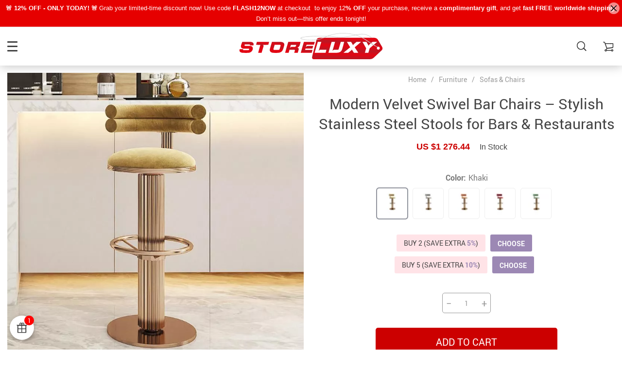

--- FILE ---
content_type: text/html; charset=UTF-8
request_url: https://www.storeluxy.com/modern-velvet-swivel-bar-chairs-stylish-stainless-steel-stools-for-bars-restaurants/
body_size: 65426
content:
    <!doctype html>
<html lang="en-US" class="no-js" xmlns="http://www.w3.org/1999/html">
<head>
    <link rel="shortcut icon" href="/wp-content/uploads/2023/12/cropped-SL-KIRMIZI.png"/>
    <meta charset="UTF-8">
    <meta name="viewport" content="width=device-width, initial-scale=1.0,minimum-scale=1.0, maximum-scale=1.0, user-scalable=no, shrink-to-fit=no">

                <meta property="og:image" content="https://www.storeluxy.com/wp-content/uploads/2024/01/194856-34615d.webp"/>
            <meta property="og:image:width" content="768" />
            <meta property="og:image:height" content="768" />
        <title>Modern Velvet Swivel Bar Chairs - Stylish Stainless Steel Stools for Bars &amp; Restaurants - STORELUXY</title><meta name='robots' content='index, follow, max-image-preview:large, max-snippet:-1, max-video-preview:-1' />

	<!-- This site is optimized with the Yoast SEO plugin v23.7 - https://yoast.com/wordpress/plugins/seo/ -->
	<meta name="description" content="Experience Elegance and Comfort Introducing our luxurious Modern Velvet Swivel Bar Chairs, a perfect blend of sophistication and modern design. Ideal for" />
	<link rel="canonical" href="https://www.storeluxy.com/modern-velvet-swivel-bar-chairs-stylish-stainless-steel-stools-for-bars-restaurants/" />
	<meta property="og:locale" content="en_US" />
	<meta property="og:type" content="article" />
	<meta property="og:title" content="Modern Velvet Swivel Bar Chairs - Stylish Stainless Steel Stools for Bars &amp; Restaurants - STORELUXY" />
	<meta property="og:description" content="Experience Elegance and Comfort Introducing our luxurious Modern Velvet Swivel Bar Chairs, a perfect blend of sophistication and modern design. Ideal for" />
	<meta property="og:url" content="https://www.storeluxy.com/modern-velvet-swivel-bar-chairs-stylish-stainless-steel-stools-for-bars-restaurants/" />
	<meta property="og:site_name" content="STORELUXY" />
	<meta property="article:publisher" content="https://www.facebook.com/storeluxy" />
	<meta property="article:modified_time" content="2025-11-21T12:25:46+00:00" />
	<meta property="og:image" content="https://www.storeluxy.com/wp-content/uploads/2024/01/194856-d11df5.webp" />
	<meta property="og:image:width" content="800" />
	<meta property="og:image:height" content="800" />
	<meta property="og:image:type" content="image/webp" />
	<meta name="twitter:card" content="summary_large_image" />
	<meta name="twitter:site" content="@store_luxy" />
	<meta name="twitter:label1" content="Est. reading time" />
	<meta name="twitter:data1" content="2 minutes" />
	<script type="application/ld+json" class="yoast-schema-graph">{"@context":"https://schema.org","@graph":[{"@type":"WebPage","@id":"https://www.storeluxy.com/modern-velvet-swivel-bar-chairs-stylish-stainless-steel-stools-for-bars-restaurants/","url":"https://www.storeluxy.com/modern-velvet-swivel-bar-chairs-stylish-stainless-steel-stools-for-bars-restaurants/","name":"Modern Velvet Swivel Bar Chairs - Stylish Stainless Steel Stools for Bars & Restaurants - STORELUXY","isPartOf":{"@id":"https://www.storeluxy.com/#website"},"primaryImageOfPage":{"@id":"https://www.storeluxy.com/modern-velvet-swivel-bar-chairs-stylish-stainless-steel-stools-for-bars-restaurants/#primaryimage"},"image":{"@id":"https://www.storeluxy.com/modern-velvet-swivel-bar-chairs-stylish-stainless-steel-stools-for-bars-restaurants/#primaryimage"},"thumbnailUrl":"https://www.storeluxy.com/wp-content/uploads/2024/01/194856-d11df5.webp","datePublished":"2024-01-09T13:39:32+00:00","dateModified":"2025-11-21T12:25:46+00:00","description":"Experience Elegance and Comfort Introducing our luxurious Modern Velvet Swivel Bar Chairs, a perfect blend of sophistication and modern design. Ideal for","breadcrumb":{"@id":"https://www.storeluxy.com/modern-velvet-swivel-bar-chairs-stylish-stainless-steel-stools-for-bars-restaurants/#breadcrumb"},"inLanguage":"en-US","potentialAction":[{"@type":"ReadAction","target":["https://www.storeluxy.com/modern-velvet-swivel-bar-chairs-stylish-stainless-steel-stools-for-bars-restaurants/"]}]},{"@type":"ImageObject","inLanguage":"en-US","@id":"https://www.storeluxy.com/modern-velvet-swivel-bar-chairs-stylish-stainless-steel-stools-for-bars-restaurants/#primaryimage","url":"https://www.storeluxy.com/wp-content/uploads/2024/01/194856-d11df5.webp","contentUrl":"https://www.storeluxy.com/wp-content/uploads/2024/01/194856-d11df5.webp","width":800,"height":800},{"@type":"BreadcrumbList","@id":"https://www.storeluxy.com/modern-velvet-swivel-bar-chairs-stylish-stainless-steel-stools-for-bars-restaurants/#breadcrumb","itemListElement":[{"@type":"ListItem","position":1,"name":"Home","item":"https://www.storeluxy.com/"},{"@type":"ListItem","position":2,"name":"Products","item":"https://www.storeluxy.com/product/"},{"@type":"ListItem","position":3,"name":"Modern Velvet Swivel Bar Chairs &#8211; Stylish Stainless Steel Stools for Bars &#038; Restaurants"}]},{"@type":"WebSite","@id":"https://www.storeluxy.com/#website","url":"https://www.storeluxy.com/","name":"STORELUXY","description":"Luxury and Designer Shopping. Absolutely. Positively. Perfect.","publisher":{"@id":"https://www.storeluxy.com/#organization"},"potentialAction":[{"@type":"SearchAction","target":{"@type":"EntryPoint","urlTemplate":"https://www.storeluxy.com/?s={search_term_string}"},"query-input":{"@type":"PropertyValueSpecification","valueRequired":true,"valueName":"search_term_string"}}],"inLanguage":"en-US"},{"@type":"Organization","@id":"https://www.storeluxy.com/#organization","name":"STORELUXY","url":"https://www.storeluxy.com/","logo":{"@type":"ImageObject","inLanguage":"en-US","@id":"https://www.storeluxy.com/#/schema/logo/image/","url":"https://www.storeluxy.com/wp-content/uploads/2024/01/Logo-SVG-FORMAT-trimmed.svg","contentUrl":"https://www.storeluxy.com/wp-content/uploads/2024/01/Logo-SVG-FORMAT-trimmed.svg","width":1318,"height":241,"caption":"STORELUXY"},"image":{"@id":"https://www.storeluxy.com/#/schema/logo/image/"},"sameAs":["https://www.facebook.com/storeluxy","https://x.com/store_luxy","https://www.instagram.com/storeluxy","https://www.pinterest.com/storeluxy"]}]}</script>
	<!-- / Yoast SEO plugin. -->


<link rel='dns-prefetch' href='//widget.trustpilot.com' />
<link rel='dns-prefetch' href='//client.crisp.chat' />
<link rel='dns-prefetch' href='//www.google.com' />
<link rel="alternate" type="application/rss+xml" title="STORELUXY &raquo; Modern Velvet Swivel Bar Chairs &#8211; Stylish Stainless Steel Stools for Bars &#038; Restaurants Comments Feed" href="https://www.storeluxy.com/modern-velvet-swivel-bar-chairs-stylish-stainless-steel-stools-for-bars-restaurants/feed/" />

<link rel='stylesheet' id='customers-css-css' href='//www.storeluxy.com/wp-content/plugins/adsgallery/assets/css/front_customers.css?ver=0.3.13' type='text/css' media='all' />
<link rel='stylesheet' id='plp_single_css-css' href='//www.storeluxy.com/wp-content/plugins/adsbulkdiscounts/assets/css/single.css?ver=6.5.7' type='text/css' media='all' />
<link rel='stylesheet' id='vnc2_allstyle-css' href='https://www.storeluxy.com/wp-content/themes/rubens/assets/css/allstyle.css?ver=1.4.0' type='text/css' media='all' />
<link rel='stylesheet' id='adstm-css' href='https://www.storeluxy.com/wp-content/themes/rubens/style.css?ver=1.4.0' type='text/css' media='all' />
<link rel='stylesheet' id='wp-block-library-css' href='https://www.storeluxy.com/wp-includes/css/dist/block-library/style.min.css?ver=6.5.7' type='text/css' media='all' />
<style id='classic-theme-styles-inline-css' type='text/css'>
/*! This file is auto-generated */
.wp-block-button__link{color:#fff;background-color:#32373c;border-radius:9999px;box-shadow:none;text-decoration:none;padding:calc(.667em + 2px) calc(1.333em + 2px);font-size:1.125em}.wp-block-file__button{background:#32373c;color:#fff;text-decoration:none}
</style>
<style id='global-styles-inline-css' type='text/css'>
body{--wp--preset--color--black: #000000;--wp--preset--color--cyan-bluish-gray: #abb8c3;--wp--preset--color--white: #ffffff;--wp--preset--color--pale-pink: #f78da7;--wp--preset--color--vivid-red: #cf2e2e;--wp--preset--color--luminous-vivid-orange: #ff6900;--wp--preset--color--luminous-vivid-amber: #fcb900;--wp--preset--color--light-green-cyan: #7bdcb5;--wp--preset--color--vivid-green-cyan: #00d084;--wp--preset--color--pale-cyan-blue: #8ed1fc;--wp--preset--color--vivid-cyan-blue: #0693e3;--wp--preset--color--vivid-purple: #9b51e0;--wp--preset--gradient--vivid-cyan-blue-to-vivid-purple: linear-gradient(135deg,rgba(6,147,227,1) 0%,rgb(155,81,224) 100%);--wp--preset--gradient--light-green-cyan-to-vivid-green-cyan: linear-gradient(135deg,rgb(122,220,180) 0%,rgb(0,208,130) 100%);--wp--preset--gradient--luminous-vivid-amber-to-luminous-vivid-orange: linear-gradient(135deg,rgba(252,185,0,1) 0%,rgba(255,105,0,1) 100%);--wp--preset--gradient--luminous-vivid-orange-to-vivid-red: linear-gradient(135deg,rgba(255,105,0,1) 0%,rgb(207,46,46) 100%);--wp--preset--gradient--very-light-gray-to-cyan-bluish-gray: linear-gradient(135deg,rgb(238,238,238) 0%,rgb(169,184,195) 100%);--wp--preset--gradient--cool-to-warm-spectrum: linear-gradient(135deg,rgb(74,234,220) 0%,rgb(151,120,209) 20%,rgb(207,42,186) 40%,rgb(238,44,130) 60%,rgb(251,105,98) 80%,rgb(254,248,76) 100%);--wp--preset--gradient--blush-light-purple: linear-gradient(135deg,rgb(255,206,236) 0%,rgb(152,150,240) 100%);--wp--preset--gradient--blush-bordeaux: linear-gradient(135deg,rgb(254,205,165) 0%,rgb(254,45,45) 50%,rgb(107,0,62) 100%);--wp--preset--gradient--luminous-dusk: linear-gradient(135deg,rgb(255,203,112) 0%,rgb(199,81,192) 50%,rgb(65,88,208) 100%);--wp--preset--gradient--pale-ocean: linear-gradient(135deg,rgb(255,245,203) 0%,rgb(182,227,212) 50%,rgb(51,167,181) 100%);--wp--preset--gradient--electric-grass: linear-gradient(135deg,rgb(202,248,128) 0%,rgb(113,206,126) 100%);--wp--preset--gradient--midnight: linear-gradient(135deg,rgb(2,3,129) 0%,rgb(40,116,252) 100%);--wp--preset--font-size--small: 13px;--wp--preset--font-size--medium: 20px;--wp--preset--font-size--large: 36px;--wp--preset--font-size--x-large: 42px;--wp--preset--spacing--20: 0.44rem;--wp--preset--spacing--30: 0.67rem;--wp--preset--spacing--40: 1rem;--wp--preset--spacing--50: 1.5rem;--wp--preset--spacing--60: 2.25rem;--wp--preset--spacing--70: 3.38rem;--wp--preset--spacing--80: 5.06rem;--wp--preset--shadow--natural: 6px 6px 9px rgba(0, 0, 0, 0.2);--wp--preset--shadow--deep: 12px 12px 50px rgba(0, 0, 0, 0.4);--wp--preset--shadow--sharp: 6px 6px 0px rgba(0, 0, 0, 0.2);--wp--preset--shadow--outlined: 6px 6px 0px -3px rgba(255, 255, 255, 1), 6px 6px rgba(0, 0, 0, 1);--wp--preset--shadow--crisp: 6px 6px 0px rgba(0, 0, 0, 1);}:where(.is-layout-flex){gap: 0.5em;}:where(.is-layout-grid){gap: 0.5em;}body .is-layout-flex{display: flex;}body .is-layout-flex{flex-wrap: wrap;align-items: center;}body .is-layout-flex > *{margin: 0;}body .is-layout-grid{display: grid;}body .is-layout-grid > *{margin: 0;}:where(.wp-block-columns.is-layout-flex){gap: 2em;}:where(.wp-block-columns.is-layout-grid){gap: 2em;}:where(.wp-block-post-template.is-layout-flex){gap: 1.25em;}:where(.wp-block-post-template.is-layout-grid){gap: 1.25em;}.has-black-color{color: var(--wp--preset--color--black) !important;}.has-cyan-bluish-gray-color{color: var(--wp--preset--color--cyan-bluish-gray) !important;}.has-white-color{color: var(--wp--preset--color--white) !important;}.has-pale-pink-color{color: var(--wp--preset--color--pale-pink) !important;}.has-vivid-red-color{color: var(--wp--preset--color--vivid-red) !important;}.has-luminous-vivid-orange-color{color: var(--wp--preset--color--luminous-vivid-orange) !important;}.has-luminous-vivid-amber-color{color: var(--wp--preset--color--luminous-vivid-amber) !important;}.has-light-green-cyan-color{color: var(--wp--preset--color--light-green-cyan) !important;}.has-vivid-green-cyan-color{color: var(--wp--preset--color--vivid-green-cyan) !important;}.has-pale-cyan-blue-color{color: var(--wp--preset--color--pale-cyan-blue) !important;}.has-vivid-cyan-blue-color{color: var(--wp--preset--color--vivid-cyan-blue) !important;}.has-vivid-purple-color{color: var(--wp--preset--color--vivid-purple) !important;}.has-black-background-color{background-color: var(--wp--preset--color--black) !important;}.has-cyan-bluish-gray-background-color{background-color: var(--wp--preset--color--cyan-bluish-gray) !important;}.has-white-background-color{background-color: var(--wp--preset--color--white) !important;}.has-pale-pink-background-color{background-color: var(--wp--preset--color--pale-pink) !important;}.has-vivid-red-background-color{background-color: var(--wp--preset--color--vivid-red) !important;}.has-luminous-vivid-orange-background-color{background-color: var(--wp--preset--color--luminous-vivid-orange) !important;}.has-luminous-vivid-amber-background-color{background-color: var(--wp--preset--color--luminous-vivid-amber) !important;}.has-light-green-cyan-background-color{background-color: var(--wp--preset--color--light-green-cyan) !important;}.has-vivid-green-cyan-background-color{background-color: var(--wp--preset--color--vivid-green-cyan) !important;}.has-pale-cyan-blue-background-color{background-color: var(--wp--preset--color--pale-cyan-blue) !important;}.has-vivid-cyan-blue-background-color{background-color: var(--wp--preset--color--vivid-cyan-blue) !important;}.has-vivid-purple-background-color{background-color: var(--wp--preset--color--vivid-purple) !important;}.has-black-border-color{border-color: var(--wp--preset--color--black) !important;}.has-cyan-bluish-gray-border-color{border-color: var(--wp--preset--color--cyan-bluish-gray) !important;}.has-white-border-color{border-color: var(--wp--preset--color--white) !important;}.has-pale-pink-border-color{border-color: var(--wp--preset--color--pale-pink) !important;}.has-vivid-red-border-color{border-color: var(--wp--preset--color--vivid-red) !important;}.has-luminous-vivid-orange-border-color{border-color: var(--wp--preset--color--luminous-vivid-orange) !important;}.has-luminous-vivid-amber-border-color{border-color: var(--wp--preset--color--luminous-vivid-amber) !important;}.has-light-green-cyan-border-color{border-color: var(--wp--preset--color--light-green-cyan) !important;}.has-vivid-green-cyan-border-color{border-color: var(--wp--preset--color--vivid-green-cyan) !important;}.has-pale-cyan-blue-border-color{border-color: var(--wp--preset--color--pale-cyan-blue) !important;}.has-vivid-cyan-blue-border-color{border-color: var(--wp--preset--color--vivid-cyan-blue) !important;}.has-vivid-purple-border-color{border-color: var(--wp--preset--color--vivid-purple) !important;}.has-vivid-cyan-blue-to-vivid-purple-gradient-background{background: var(--wp--preset--gradient--vivid-cyan-blue-to-vivid-purple) !important;}.has-light-green-cyan-to-vivid-green-cyan-gradient-background{background: var(--wp--preset--gradient--light-green-cyan-to-vivid-green-cyan) !important;}.has-luminous-vivid-amber-to-luminous-vivid-orange-gradient-background{background: var(--wp--preset--gradient--luminous-vivid-amber-to-luminous-vivid-orange) !important;}.has-luminous-vivid-orange-to-vivid-red-gradient-background{background: var(--wp--preset--gradient--luminous-vivid-orange-to-vivid-red) !important;}.has-very-light-gray-to-cyan-bluish-gray-gradient-background{background: var(--wp--preset--gradient--very-light-gray-to-cyan-bluish-gray) !important;}.has-cool-to-warm-spectrum-gradient-background{background: var(--wp--preset--gradient--cool-to-warm-spectrum) !important;}.has-blush-light-purple-gradient-background{background: var(--wp--preset--gradient--blush-light-purple) !important;}.has-blush-bordeaux-gradient-background{background: var(--wp--preset--gradient--blush-bordeaux) !important;}.has-luminous-dusk-gradient-background{background: var(--wp--preset--gradient--luminous-dusk) !important;}.has-pale-ocean-gradient-background{background: var(--wp--preset--gradient--pale-ocean) !important;}.has-electric-grass-gradient-background{background: var(--wp--preset--gradient--electric-grass) !important;}.has-midnight-gradient-background{background: var(--wp--preset--gradient--midnight) !important;}.has-small-font-size{font-size: var(--wp--preset--font-size--small) !important;}.has-medium-font-size{font-size: var(--wp--preset--font-size--medium) !important;}.has-large-font-size{font-size: var(--wp--preset--font-size--large) !important;}.has-x-large-font-size{font-size: var(--wp--preset--font-size--x-large) !important;}
.wp-block-navigation a:where(:not(.wp-element-button)){color: inherit;}
:where(.wp-block-post-template.is-layout-flex){gap: 1.25em;}:where(.wp-block-post-template.is-layout-grid){gap: 1.25em;}
:where(.wp-block-columns.is-layout-flex){gap: 2em;}:where(.wp-block-columns.is-layout-grid){gap: 2em;}
.wp-block-pullquote{font-size: 1.5em;line-height: 1.6;}
</style>
<link rel='stylesheet' id='adsbundle_front-css' href='https://www.storeluxy.com/wp-content/plugins/adsbundle/assets/css/adsbundle_front.css?ver=1.1.34' type='text/css' media='all' />
<link rel='stylesheet' id='recentsale-fonts-css' href='https://www.storeluxy.com/wp-content/plugins/adsrecentsales/assets_new/css/fonts.css?ver=0.5.17' type='text/css' media='all' />
<link rel='stylesheet' id='front-adspop-recentSales-css' href='https://www.storeluxy.com/wp-content/plugins/adsrecentsales/assets/css/frontRecentModalScript.css?ver=0.5.17' type='text/css' media='all' />
<link rel='stylesheet' id='slick_theme_upsell-css' href='https://www.storeluxy.com/wp-content/plugins/adsupsell/assets/css/slick/slick-theme.css?ver=0.3.17' type='text/css' media='all' />
<link rel='stylesheet' id='slick_css_upsell-css' href='https://www.storeluxy.com/wp-content/plugins/adsupsell/assets/css/slick/slick.css?ver=0.3.17' type='text/css' media='all' />
<link rel='stylesheet' id='front-adsupsell-style-rubens-css' href='//www.storeluxy.com/wp-content/plugins/adsupsell/assets/css/themes/andy/upsell-style.css?ver=0.3.17' type='text/css' media='all' />
<link rel='stylesheet' id='adsurgency_style-css' href='https://www.storeluxy.com/wp-content/plugins/adsurgency/assets/css/urgency_icons.css?ver=1.2.8' type='text/css' media='all' />
<link rel='stylesheet' id='pop-css' href='https://www.storeluxy.com/wp-content/plugins/popupsmart/public/css/pop-public.css?ver=1.0.0' type='text/css' media='all' />
<link rel='stylesheet' id='sellvia_front_product_css-css' href='//www.storeluxy.com/wp-content/plugins/sellvia/assets/css/front/product.min.css?ver=0.6.12' type='text/css' media='all' />
<link rel='stylesheet' id='product_labels_front_styles-css' href='https://www.storeluxy.com/wp-content/plugins/adsproductlabel/assets/css/front.css?ver=1.0.11' type='text/css' media='all' />
<link rel='stylesheet' id='product_labels_panel-css' href='https://www.storeluxy.com/wp-content/plugins/adsproductlabel/assets/css/front-panel.css?ver=1.0.11' type='text/css' media='all' />
<link rel='stylesheet' id='tthg_style-css' href='https://www.storeluxy.com/wp-content/plugins/productslideshow/css/ttgallery_single.min.css?ver=6.5.7' type='text/css' media='all' />
<link rel='stylesheet' id='front-flag-css' href='//www.storeluxy.com/wp-content/plugins/alids/assets/front/css/flags.css?ver=1.9.2.7' type='text/css' media='all' />
<link rel='stylesheet' id='front-cart-css' href='//www.storeluxy.com/wp-content/plugins/alids/assets/front/css/shopping_cart.css?ver=1.9.2.7' type='text/css' media='all' />
<link rel='stylesheet' id='search-product-css' href='//www.storeluxy.com/wp-content/plugins/alids/assets/front/css/search-product.css?ver=1.9.2.7' type='text/css' media='all' />
<link rel='stylesheet' id='smart_paypal-css' href='//www.storeluxy.com/wp-content/plugins/alids/assets/front/css/smart_paypal.min.css?ver=1.9.2.7' type='text/css' media='all' />
<link rel="https://api.w.org/" href="https://www.storeluxy.com/wp-json/" /><link rel="EditURI" type="application/rsd+xml" title="RSD" href="https://www.storeluxy.com/xmlrpc.php?rsd" />

<link rel='shortlink' href='https://www.storeluxy.com/?p=194856' />
<link rel="alternate" type="application/json+oembed" href="https://www.storeluxy.com/wp-json/oembed/1.0/embed?url=https%3A%2F%2Fwww.storeluxy.com%2Fmodern-velvet-swivel-bar-chairs-stylish-stainless-steel-stools-for-bars-restaurants%2F" />
<link rel="alternate" type="text/xml+oembed" href="https://www.storeluxy.com/wp-json/oembed/1.0/embed?url=https%3A%2F%2Fwww.storeluxy.com%2Fmodern-velvet-swivel-bar-chairs-stylish-stainless-steel-stools-for-bars-restaurants%2F&#038;format=xml" />
		<!-- Global site tag (gtag.js) - Google Analytics -->
<script>
    if(window.ga && window.ga.toString().indexOf('(a)') === -1){
        delete window.ga;
}</script>
<script async src="https://www.googletagmanager.com/gtag/js?id=UA-147383698-1"></script>
<script>
  window.dataLayer = window.dataLayer || [];
  function ads_ec_gtag(){dataLayer.push(arguments);}
  ads_ec_gtag('js', new Date());
  ads_ec_gtag('set', {'currency': 'USD'});
  

  ads_ec_gtag('config', 'UA-147383698-1', {});
  
</script>    <script type="text/javascript">

        function fbc_send_event_server(name, params = {}, event = {}){
            let data = {
                'action'           : 'fbc_front',
                'fbc_handler'      : 'send_event',
                'fbc_handler_type' : 'ajaxPixel',
                'name'             : name,
                'params'           : params,
                'event'            : event,
                'sourceUrl'        : location.href
            };

            jQuery.ajax({
                type:"post",
                url: "https://www.storeluxy.com/wp-admin/admin-ajax.php",
                dataType: 'json',
                data: data,
                success:function( data ){
                    console.log(data);
                }
            });
        }
    </script>
    <script>
        !function(f,b,e,v,n,t,s)
        {if(f.fbq)return;n=f.fbq=function(){n.callMethod?
            n.callMethod.apply(n,arguments):n.queue.push(arguments)};
            if(!f._fbq)f._fbq=n;n.push=n;n.loaded=!0;n.version='2.0';
            n.queue=[];t=b.createElement(e);t.async=!0;
            t.src=v;s=b.getElementsByTagName(e)[0];
            s.parentNode.insertBefore(t,s)}(window, document,'script',
            'https://connect.facebook.net/en_US/fbevents.js');
        fbq('init', '2849813818442261');
        fbq('track', 'PageView', {},
            { eventID : 'fbc1769054059'});
    </script>

<noscript><img height="1" width="1" style="display:none"
  src="https://www.facebook.com/tr?id=2849813818442261&ev=PageView&noscript=1"
/></noscript>


<script type="text/javascript">

    window.addEventListener("load", function() {
        {
            window.fb_custom_events_down_upsell = false;
            let upsellCansel = function() {
                let cancelBtn = document.querySelector( '.box-up .action-close' );
                console.log( cancelBtn );
                if( cancelBtn ) {
                    cancelBtn.addEventListener( 'click', function(e) {
                        console.log( 'click', cancelBtn );
                        if( !window.fb_custom_events_down_upsell ) {
                                                    } else {
                                                    }
                        window.fb_custom_events_down_upsell = true;

                    });
                }
            }

            let waitForLoad = function() {
                jQuery(function($) {
                    $('body').on('cart:add cart:shipping', function (e) {
                        const EVENT_ID = 'fbc' + Date.now();
                        let cart = e.cart;
                        let order_id = e.info.order_id;
                        let items = cart.items;
                        let product_id = e.order.post_id;
                        let quantity = e.order.quantity;
                        if( !quantity )
                            quantity = 1;
                        let variation = false;
                        let total = 0.00;
                        if (e.order.variation.length > 0) {
                            for (let i in e.order.variation) {
                                if (!variation) {
                                    variation = e.order.variation[i].replace(':', '-');
                                } else {
                                    variation += '-' + e.order.variation[i].replace(':', '-');
                                }
                            }
                        }
                        let currency = cart.cur_payment_simbol;
                        if (items.length > 0) {
                            for (let i in items) {
                                if (items[i].order_id == order_id) {
                                    let price = parseFloat(items[i]._not_convert_salePrice);
                                    total = price * quantity;
                                }
                            }
                        }

                        let id = variation ? product_id + '-' + variation : product_id;

                        if( typeof id == 'string' )
                            id = id.substr( 0, 99 );

                            try{
                                fbq('track', 'AddToCart', {
                                 /*   'contents': [
                                        {'id': id, 'quantity': quantity}
                                    ],*/
                                    'content_ids' : [id],
                                    'content_type': 'product',
                                    'value': total,
                                    'currency': currency
                                }, {eventID: EVENT_ID});
                            }catch (e) {
                                console.log(e);
                            }
                        fbc_send_event_server('AddToCart', {
                           /* 'contents': [
                                id.toString()
                            ],*/
                            'content_ids' : [id],
                            'content_type': 'product',
                            'value': total,
                            'currency': currency
                        }, {event_id: EVENT_ID});
                                            });
                });
            };

            var id = setInterval(function () {
                if (typeof jQuery != "undefined") {
                    clearInterval(id);
                    upsellCansel();
                    waitForLoad();
                }
            }, 500)
        }
    });
</script>


<script type="text/javascript">

    window.addEventListener("load", function() {
        {
            var waitForLoad = function() {
                jQuery(function($) {
                    $('body').on('click', '.btn-proceed', function(e) {
                        console.log( 'click' );
                        e.preventDefault();
                        e.stopPropagation();

                        const EVENT_ID = 'fbc' + Date.now();

                        let cartObject = window.adsCart.cart();
                        let items = cartObject.items;
                        let content_request = [];
                        let content_ids_request = [];
                        let price = cartObject.cur_payment_price;
                        let currency = cartObject.cur_payment_simbol;
                        let excp = [""];

                       if( typeof excp  === 'object' && excp.length > 0 ) {
                           for( let i in items ) {
                               if( !excp.includes( items[i].post_id.toString() ) ){
                                   let var_id = gettingId( items[i] );
                                   var_id = gettingId( items[i] );
                                   content_ids_request.push( items[i].post_id );

                                   let id = ( var_id ) ? items[i].post_id + var_id : items[i].post_id;
                                   if( typeof id == 'string' )
                                       id = id.substr( 0, 99 );

                                   content_request.push( {
                                       'id' : id,
                                       'quantity' : items[i].quantity
                                   });
                               }
                           }
                            try{
                                fbq('track', 'InitiateCheckout', {
                                'contents'     : content_request,
                                'content_type' : 'product',
                                'value'        : price,
                                'currency'     : currency
                                },{eventID: EVENT_ID});
                                }catch (e) {
                                console.log(e);
                            }
                           fbc_send_event_server('InitiateCheckout', {
                               'contents'     : content_request,
                               'content_type' : 'product',
                               'value'        : price,
                               'currency'     : currency
                           }, {event_id: EVENT_ID});

                       }

                        
                       $(location).attr('href', $(e.target).attr('href'));
                    });
                });
            };

            var gettingId = function( item ) {
                if( item.variations.length > 0 ) {
                    let var_info = '';
                    for( let i in item.variations ) {
                        var_info += '-' + item.variations[i].prop_id + '-' + item.variations[i].sku_id;
                    }
                    return ( var_info != '' ) ? var_info : false;
                }
                return false;
            }

            var id = setInterval(function () {
                if (typeof jQuery != "undefined") {
                    clearInterval(id);
                    waitForLoad();
                }
            }, 500)
        }
    });
</script>

<script type="text/javascript">
    try{
fbq(
    'track',
    'ViewContent',
    {
        content_ids: ['194856-14-200141872','194856-14-200006154','194856-14-200006155','194856-14-200006152','194856-14-175'],
        content_name: 'Modern Velvet Swivel Bar Chairs - Stylish Stainless Steel Stools for Bars & Restaurants',
        content_type: 'product',
        value: 1276.44,
        currency: 'USD'
    },
    { eventID : 'fbc1769054059'}
);
    }catch (e) {
        console.log(e);
    }
</script>



<script type="text/javascript">

    window.addEventListener("load", function() {
        {
            var waitForLoad = function() {
                jQuery(function($) {
                    $('body').on('click', function(e) {
                        const EVENT_ID = 'fbc' + Date.now();
                        if ($(e.target).hasClass('view_cart_btn')) {
                            e.preventDefault();
                            e.stopPropagation();
                            var cartObject = window.adsCart.cart(),
                                orders = cartObject.orders,
                                total = cartObject.cur_payment_price;
                                cur = cartObject.cur_payment_simbol;
                            var cartIds = [];
                            $.each(orders, function(index, value) {
                                if (typeof value.variation_id != 'undefined'
                                        && !cartIds.includes(value.post_id + '-' + value.variation_id)) {
                                        cartIds.push(value.post_id + '-' + value.variation_id);
                                }else if(!cartIds.includes(value.post_id)){
                                    cartIds.push(value.post_id);
                                }
                            });
                            try{

                            fbq('track', 'ViewCart', {
                                content_ids: cartIds,
                                content_name: "Modern Velvet Swivel Bar Chairs - Stylish Stainless Steel Stools for Bars & Restaurants",
                                content_type: 'product',
                                content_category: 'Furniture',
                                value: total,
                                currency: cur
                            },
                                {eventID: EVENT_ID});
                            }catch (e) {
                                console.log(e);
                            }
                            fbc_send_event_server('ViewCart', {
                                content_ids: cartIds,
                                content_name: "Modern Velvet Swivel Bar Chairs - Stylish Stainless Steel Stools for Bars & Restaurants",
                                content_type: 'product',
                                content_category: 'Furniture',
                                value: total,
                                currency: cur
                            },
                                {event_id: EVENT_ID});
                            $(location).attr('href', $(e.target).attr('href'));
                        }
                    });
                });
            };

            var id = setInterval(function () {
                if (typeof jQuery != "undefined") {
                    clearInterval(id);
                    waitForLoad();
                }
            }, 500)
        }
    });
</script>
<script async src="https://www.googletagmanager.com/gtag/js?id=670079183"></script>
<script>
    window.dataLayer = window.dataLayer || [];
    function gtag(){dataLayer.push(arguments);}
    gtag('js', new Date());
    gtag('config', '670079183');

    function gm_base_converter(nbasefrom, basefrom, baseto) {
        var SYMBOLS = "0123456789abcdefghijklmnopqrstuvwxyz";
        if (basefrom<=0 || basefrom>SYMBOLS.length || baseto<=0 || baseto>SYMBOLS.length) {
            console.log("Base unallowed");
            return null;
        }
        var i, nbaseten=0;
        if (basefrom!=10) {
            var sizenbasefrom = nbasefrom.length;
            for (i=0; i<sizenbasefrom; i++) {
                var mul, mul_ok=-1;
                for (mul=0; mul<SYMBOLS.length; mul++) {
                    if (nbasefrom[i]==SYMBOLS[mul]) {
                        mul_ok = 1;
                        break;
                    }
                }
                if (mul>=basefrom) {
                    console.log("Symbol unallowed in basefrom");
                    return null;
                }
                if (mul_ok==-1) {
                    console.log("Symbol not found");
                    return null;
                }
                var exp = (sizenbasefrom-i-1);
                if (exp==0) nbaseten += mul;
                else nbaseten += mul*Math.pow(basefrom, exp);
            }
        } else nbaseten = parseInt(nbasefrom);
        if (baseto!=10) {
            var nbaseto = [];
            while (nbaseten>0) {
                var mod = nbaseten%baseto;
                if (mod<0 || mod>=SYMBOLS.length) {
                    console.log("Out of bounds error");
                    return null;
                }
                nbaseto.push(SYMBOLS[mod]);
                nbaseten = parseInt(nbaseten/baseto);
            }
            return nbaseto.reverse().toString().replace(/,/g, '');
        } else {
            return nbaseten.toString();
        }
        return "0";
    }

    function convertVariationTo32Base( variable_code ) {
        if( !variable_code )
            return "";

        if( typeof variable_code === "object" ) {
            for( index in variable_code ) {
                variable_code[index] = gm_base_converter( variable_code[index], 10, 32 );
            }
            variable_code = variable_code.join( "-" );
        } else {
            if( variable_code.length <= 50 )
                return variable_code;

            var id = variable_code.substring( 0, variable_code.indexOf( "-" ) );
            var code = variable_code.substring( variable_code.indexOf( "-" ) + 1 );
            var foo = code.split("-");
            variable_code = id + "-" + convertVariationTo32Base( foo );
            if( variable_code.length > 50 )
                variable_code = variable_code.substring( 0, 50 );
        }

        return variable_code;
    }
</script><script>
    function loadGoogleJQueryCart() {
        var waitForLoad = function () {
            if (typeof jQuery != "undefined") {
                jQuery(function($) {
                    $('body').on('cart:add cart:shipping', function (e) {
                        let cart = e.cart;
                        let order_id = e.info.order_id;
                        let items = cart.items;
                        let product_id = e.order.post_id;
                        let quantity = e.order.quantity;
                        let variation = false;
                        let total = 0.00;
                        if( e.order.variation.length > 0 ) {
                            for( let i in e.order.variation ) {
                                if( !variation ) {
                                    variation = e.order.variation[i].replace( ':' , '-' );
                                } else {
                                    variation += '-' + e.order.variation[i].replace( ':' , '-' );
                                }
                            }
                        }
                        let currency = cart.cur_payment_simbol;
                        if( items.length > 0 ){
                            for( let i in items ) {
                                if( items[i].order_id == order_id ){
                                    let price = parseFloat( items[i]._not_convert_salePrice );
                                    total = price * quantity;
                                }
                            }
                        }

                        let id = variation ? product_id + '-' + variation : product_id;

                        gtag('event', 'add_to_cart', {
                            'ecomm_prodid': convertVariationTo32Base( id ),
                            'ecomm_totalvalue': total,
                            'ecomm_pagetype': 'cart'
                        });
                    });


                    $('body').on('click', '.single_add_to_cart_button', function(e) {
                                            });
                });
            } else {
                window.setTimeout(waitForLoad, 500);
            }
        };
        window.setTimeout(waitForLoad, 500);
    }

    window.addEventListener("load", function() {
        loadGoogleJQueryCart();
    });
</script><script>
    gtag('event', 'page_view', {
        'send_to': '670079183',
        'ecomm_pagetype': 'product',
        'ecomm_prodid': '194856',
        'ecomm_totalvalue': 0    });
</script><link rel="icon" href="https://www.storeluxy.com/wp-content/uploads/2023/12/cropped-SL-KIRMIZI-32x32.png" sizes="32x32" />
<link rel="icon" href="https://www.storeluxy.com/wp-content/uploads/2023/12/cropped-SL-KIRMIZI-192x192.png" sizes="192x192" />
<link rel="apple-touch-icon" href="https://www.storeluxy.com/wp-content/uploads/2023/12/cropped-SL-KIRMIZI-180x180.png" />
<meta name="msapplication-TileImage" content="https://www.storeluxy.com/wp-content/uploads/2023/12/cropped-SL-KIRMIZI-270x270.png" />
		<style type="text/css" id="wp-custom-css">
			/* .home_article_cont div:first-of-type {
	display: grid;
    grid-template-columns: repeat(2, minmax(0, 1fr));
    grid-gap: 10px;	
}
 */

.mainmenu>ul>li li a {
	font-size: large;
}

.item-sp h4 {
	margin: 10px !important;
}

.item-sp .price_stars_cont {
	margin-left: 10px;
	margin-bottom: 10px
}

.home_article_cont img {
	border-radius: 10px;
}

.product-item  {
	border-radius: 10px;
	box-shadow: 0 4px 6px -1px rgb(0 0 0 / 0.1), 0 2px 4px -2px rgb(0 0 0 / 0.1);
}

.single_cat .item-sp h4 {
	height: auto !important;
}

.product-item h4:after {
	background-image: none !important;
}

.mainmenu>ul>li>ul {
	width: calc(100% - 100px - 80px + 550px + 160px);
}

.mainmenu>ul>li>ul div>li>a, .mainmenu>ul>li>ul.uncolumnized>li>a {
/* 	color: #cc0000; */
	font-size: large !important;
  font-weight: 600 !important;
}

.price, .price .sale {
	font-family: sans-serif;
}

.price .sale, .js-salePrice {
	font-size: 14px !important;

}

.price .sale, .newprice {
	color: #cc0000 !important;
	
}

.price .old {
	color: inherit;
	font-size: small
}
.wrap-meta .oldprice {
	color: inherit
}

.prefooter {
	background: #cc0000;
}
.prefooter .ben_articles a {
	color: white;
}

span.widget-item-text-price span {
	display: none
}

.trust_badges {
	align-items: center;
	flex-direction: column;
}

.singlecartplate #js_paypal-button-container {
	margin: 20px auto 0;
}

span.close_adap_menu.ani_cross {
	top: 0 !important
}

.fullpic.aboutus .aboutcenter {
	height: 800px;
}

.blog_img {
	padding-top: 90%;
}

div.blog_info > h3 {
	margin: 20px 0;
}

.js-item-sku .value {
	justify-content: center;
}

/* Price */
.wrap-meta .newprice {
	font:bold 18px/1.4 sans-serif;
}

.wrap-meta .oldprice {
	font-size: 18px;
}

.instock {
	font: 16px/20px sans-serif;
}

.fonecont.socs a {
	margin: 0 20px 0 0;
}

.contactcont p {
	margin-bottom: 10px
}

.upbutton {
	display: none !important;
}

/* Review stars on Single product page*/
.wrap-meta .rate {
	display: none
}

.agb-gift {
	z-index: 1100 !important;
}

.agb-gift-icon {
	height: 50px !important;
	width: 50px !important
}

/* Telegram Floating Customer support */

.floating{
	position:fixed;
	width:50px;
	height:50px;
	bottom: 100px;
	left:20px;
	color:#FFF;
	border-radius:50px;
	text-align:center;
  font-size:30px;
	box-shadow: 2px 2px 3px #999;
        z-index:100;
}

.float-button{
/* 	margin-top:16px; */
}

.adapactive {
	background: rgb(60, 60, 60);
}

.prime_block .prime_block_header h2 span {
	color: #f9f9f9 !important;
}

div#trustpilot-widget-trustbox-0-wrapper {
	margin-bottom: 60px !important;
}

.formtip {
	margin: 20px 0;
}

.pb {
	font-size: 0.9em !important;
}

.pb-bar-content {
	padding: 5px !important;
}

.blog_date, .story_text i {
	display: none;
}

.share_activator+div {
	display: block
}

.product-upsell-content p {
	text-align: center;
}

header .trust .wrap-img {
	margin: 0 0 0 10px !important;
} 

.single-product button.btn.adsbundle-btn {
	margin-top: 20px;
	border-radius: 5px;
	padding: 20px
}

.footpics img {
	max-width: 100%
}

.product-sku .name {
	margin: 10px 0;
}

.stripe-gate .stripe-text-bottom {
	max-width: none !important;
}

@media (max-width: 767px) {
	.single_cont .breadcrumbs {
		display: block;
		padding: 0 0 5px;
    font-size: 12px;
    line-height: 18px;
	}
	.aship-box-products .breadcrumbs {
		display: block;
		padding: 20px 0 0;
	}
	
	#form_singleProduct > h1 {
		margin: 0 0 10px
	}
	.priceflex {
		margin: 0 0 10px
	}
	span.urgency_icon {
		margin: 0
	}
	body > div.footer > div > div > div > div.footone.col-md-4.col-xl-4 > div 	{
		display: block
	}
	
	.itemadapslider_gallery {
		height: auto;
	}
	
	header .trust img{
		max-width: 100px
	}

	header .wrap-img {
		padding: 0
	}
	.wp-block-media-text__content {
	padding: 10px 0 !important;
	}
	.agb-gift-icon {
		font-size: 22px !important;
		height: 40px !important;
		width: 40px !important
	}
	.agb-gift-icon-badge[data-v-f2179886] {
		font-size: 10px !important;
		width: 15px !important;
		line-height: 15px !important;
	}
}
@media (min-width: 1290px) {
	.stories {
		padding-top: 60px
	}
}

		</style>
		<style>
    
    </style>    <style>
            </style>

    <!-- Google Tag Manager - Necessary for Bing Ads 
<script>(function(w,d,t,r,u){var f,n,i;w[u]=w[u]||[],f=function(){var o={ti:"17377667"};o.q=w[u],w[u]=new UET(o),w[u].push("pageLoad")},n=d.createElement(t),n.src=r,n.async=1,n.onload=n.onreadystatechange=function(){var s=this.readyState;s&&s!=="loaded"&&s!=="complete"||(f(),n.onload=n.onreadystatechange=null)},i=d.getElementsByTagName(t)[0],i.parentNode.insertBefore(n,i)})(window,document,"script","//bat.bing.com/bat.js","uetq");</script> -->

<!-- Google tag (gtag.js) -->
<script async src="https://www.googletagmanager.com/gtag/js?id=G-GXS07TD82R"></script>
<script>
  window.dataLayer = window.dataLayer || [];
  function gtag(){dataLayer.push(arguments);}
  gtag('js', new Date());

  gtag('config', 'G-GXS07TD82R');
</script>

<!-- Google Tag Manager - Necessary for TikTok Pixel 
<script>(function(w,d,s,l,i){w[l]=w[l]||[];w[l].push({'gtm.start':
new Date().getTime(),event:'gtm.js'});var f=d.getElementsByTagName(s)[0],
j=d.createElement(s),dl=l!='dataLayer'?'&l='+l:'';j.async=true;j.src=
'https://www.googletagmanager.com/gtm.js?id='+i+dl;f.parentNode.insertBefore(j,f);
})(window,document,'script','dataLayer','GTM-N4JMCTJ');</script> -->
<!-- End Google Tag Manager -->


<!-- Google Tag Manager (noscript) -->
<noscript><iframe src="https://www.googletagmanager.com/ns.html?id=GTM-N4JMCTJ"
height="0" width="0" style="display:none;visibility:hidden"></iframe></noscript> 
<!-- End Google Tag Manager (noscript)-->
    <style rel="stylesheet">

            .mainowl .owl-dots .active span:before{transition: all 15s linear;}
        .mainowl .slick-dots .slick-active button:before{transition: all 15s linear;}
        .mainowl .swiper-pagination span.swiper-pagination-bullet-active:before{transition: all 15s linear;}
    
        .prime_good .owl-dots .active span:before{transition: all 10s linear;}
    .prime_good .slick-dots .slick-active button:before{transition: all 10s linear;}
    .prime_good .swiper-pagination span.swiper-pagination-bullet-active:before{transition: all 10s linear;}
    

        
    .benpic path{fill:rgb(204, 0, 0);stroke:rgb(204, 0, 0);}
    /*.pager a,.pager>span,.pager li span{color:rgb(204, 0, 0)!important;}*/
    .pager li.active a,.pager li.active span{
        color:rgb(204, 0, 0)!important;
        border-color:rgb(204, 0, 0)!important;}
    .whitesocs.socs i{}
    .whitesocs.socs a:hover i {opacity:0.7;color:rgb(204, 0, 0)!important}
    .subitem-nav li .active {color: rgb(204, 0, 0);}
    .subitem-nav li .active:after {background: rgb(204, 0, 0);}

    .mainnav ul li:hover>a,.mainnav ul li:active>a{background:rgb(204, 0, 0);}
    .size_chart_table tr+tr:hover{background:  }

    .contact_email a,.insta_block u,.call-item,.call-item:hover,.view_cart_cont,.Review_formcont>h5 span,.content a:not(.dropdown-item),a.size_chart_btn,.atc_flex a{color: rgb(204, 0, 0);}
    .content a:not(.dropdown-item):hover, .content a:not(.dropdown-item):active,a.size_chart_btn:hover,a.size_chart_btn:active,.contact_email a:hover,.contact_email a:active {
        border-bottom: 1px solid rgb(204, 0, 0);
    }
    .dark_tiny.tiny_border{color: rgb(204, 0, 0);}
    .dark_tiny.tiny_border:before{background: rgb(204, 0, 0);}


    .size_chart_table tr+tr:hover{background: rgb(204, 0, 0)!important; }
    .link_sort a.active, .link_sort a:hover {color: rgb(204, 0, 0);border-bottom: 1px solid rgb(204, 0, 0);}



    

        .mainmenu>ul>li li>a:hover{color: rgb(204, 0, 0)!important;}
    .mainmenu>ul>li.hovered>a,.mainmenu>ul>li>a:hover{color: rgb(204, 0, 0)!important; border-color:rgb(204, 0, 0);}
    .mainmenu>ul>li a:hover>span, .mainmenu>ul>li.hovered>span{color: rgb(204, 0, 0)!important;}
    .mainmenu>ul>li.hovered>.arrowdown:before,.mainmenu>ul>li a:hover>span:before{border-color: rgb(204, 0, 0)!important;}

    @media (max-width: 767px){
        .mainmenu_adap li.last_active>a {
            color: rgb(204, 0, 0)!important;
        }
    }

    
    

        .stars .star:before{color: rgb(204, 0, 0);}
    .stars_set .star:before{color: rgb(204, 0, 0)!important;}
    

        div.cart .btn{
        background-color:#CF7F7F!important;
        border-color:#CF7F7F!important;}
    
        div.cart .btn:hover{
        background-color:#E4A2A2!important;
        border-color:#E4A2A2!important;}
    

        .btn-chery{
        background-color:#CF7F7F!important;
        border-color:#CF7F7F!important;}
    
        .btn-chery:hover{
        background-color:#E4A2A2!important;
        border-color:#E4A2A2!important;}
    

        .btn.btn-primary{
        background-color:#444!important;
        border-color:#444!important;}
    
        .btn.btn-primary:hover{
        background-color:#E4A2A2!important;
        border-color:#E4A2A2!important;}
    

    
    .submit-review{
        color:rgb(204, 0, 0)!important;
        border-color:rgb(204, 0, 0)!important;}
    input[type="submit"],button[type="submit"]:not(.btn-white),.btn-black,.attach_files{
        background-color:rgb(204, 0, 0)!important;
        border-color:rgb(204, 0, 0)!important;
        color:#fff!important;
    }
    .btn-white{color:rgb(204, 0, 0)!important;
        border:2px solid rgb(204, 0, 0)!important;}

            .submit-review:hover{
        color:rgb(217, 0, 0)!important;
        border-color:rgb(217, 0, 0)!important;}
    input[type="submit"]:hover,button[type="submit"]:not(.btn-white):hover,.btn-black:hover,.attach_files:hover{
        background-color:rgb(217, 0, 0)!important;
        border-color:rgb(217, 0, 0)!important;
        color:#fff!important;
    }

    .btn-white:hover{background-color:rgb(217, 0, 0)!important;
        border:2px solid rgb(217, 0, 0)!important;
        color:#fff!important;}
    

        .price .sale,.wrap-meta .newprice,.singlecartplateT .total-price,.ads-search-product .price{color:#444;}
    
        .sale_badge{background:rgb(204, 0, 0)!important;}
    
        #addToCart,span.count_item{background-color:rgb(204, 0, 0)!important;border-color:rgb(204, 0, 0)!important;}
    
        #addToCart:hover{background-color:rgb(217, 0, 0)!important;border-color:rgb(217, 0, 0)!important;}
    


            .bgr_block.fullscreen_block a{color:#fff!important;}
    
        .bgr_block.fullscreen_block a span{color:#fff!important;}
    .bgr_block.fullscreen_block a span.tiny_border:before{background:#fff!important;}
    
        .bgr_block.fullscreen_block a span:hover{color:#fff!important;}
    .bgr_block.fullscreen_block a span.tiny_border:hover:before{background:#fff!important;}
    

            .footer{background:rgb(0, 0, 0)!important;}
    
        .footer{color:#fff!important;}
    .footone h5:after,.footone h5:before{background:#fff!important;}
    
        .footer h5{color:#dadada!important;}
    
        .footer a{color:#fff!important;}
    
        .copyright{color:#dadada!important;}
    
            .prime_block .prime_block_header h2 {
            font-size: 70px!important;
        }
    
        @media (max-width: 767px){
        .prime_block .prime_block_header h2 {
            font-size: 40px!important;
        }
    }
    
            .mainowl .prime_block .prime_block_cta{font-size: 30px!important;}
    
        @media (max-width: 767px){
        .mainowl .prime_block .prime_block_cta{font-size: 24px!important;}
    }
    


            body:not(.menu_hovered) .mainhead:not(.fixed_header) .upheader i,body:not(.menu_hovered) .mainhead:not(.fixed_header) .upheader .currency_chooser .dropdown-toggle span{color:#dadada!important;}
    

        .prime_block_cta .btn-chery{background:rgb(204, 0, 0)!important;border-color:rgb(204, 0, 0)!important;}

    
        .prime_block_cta .btn-chery:hover{background:rgb(217, 0, 0)!important;border-color:rgb(217, 0, 0)!important;}
    
    

    @media(min-width:1024px){
                     .scene0 {background: url(//www.storeluxy.com/wp-content/uploads/2023/12/slider_home2-banner_3_desktop.webp) no-repeat center center transparent;background-size:cover;}
                }
                @media(max-width:1023px){
                     .scene0 {background: url(//www.storeluxy.com/wp-content/uploads/2023/12/slider_home2_adap-banner_3_mob.webp) no-repeat center center transparent;background-size:cover;}
                }
                @media(min-width:1024px){
                    .tt_inited .loaded .scene1 {background: url(/wp-content/uploads/2023/12/slider_home1-banner_2_desktop.jpg) no-repeat center center transparent;background-size:cover;}
                }
                @media(max-width:1023px){
                    .tt_inited .loaded .scene1 {background: url(/wp-content/uploads/2023/12/slider_home1_adap-banner_2_mob.jpg) no-repeat center center transparent;background-size:cover;}
                }
                @media(min-width:1024px){
                    .tt_inited .loaded .scene2 {background: url(//www.storeluxy.com/wp-content/uploads/2023/12/william-krause-0zERrbey8XM-unsplash-1.jpg) no-repeat center center transparent;background-size:cover;}
                }
                @media(max-width:1023px){
                    .tt_inited .loaded .scene2 {background: url(//www.storeluxy.com/wp-content/uploads/2023/12/zane-persaud-h3H0GMyNNOI-unsplash.jpg) no-repeat center center transparent;background-size:cover;}
                }
                @media(min-width:1024px){
                    .tt_inited .loaded .scene3 {background: url(//www.storeluxy.com/wp-content/uploads/2024/01/luxury-bedding-banner.jpg) no-repeat center center transparent;background-size:cover;}
                }
                @media(max-width:1023px){
                    .tt_inited .loaded .scene3 {background: url(//www.storeluxy.com/wp-content/uploads/2024/01/luxury-bedding-banner.jpg) no-repeat center center transparent;background-size:cover;}
                }
                

        .single_split,.s2{background:#f9f9f9!important;}
    .s2 .scroll_x_sku .value_cont::-webkit-scrollbar {height:5px;background:#f9f9f9;}
    .s2 .scroll_x_sku .value_cont::-webkit-scrollbar-thumb{background-color: #f9f9f9;border-top:1px solid #f9f9f9;border-bottom:1px solid #f9f9f9;}
    .s2 .scroll_x_sku .value_cont::-webkit-scrollbar-track{border-top:1px solid #f9f9f9;border-bottom:1px solid #f9f9f9;}
    .s2 .scroll_x_sku .sku-row:after {
        background-image: linear-gradient(to right,rgba(255,255,255,0),#f9f9f9);
    }
    

        .bs_cf {fill: #CF7F7F!important;}
    
        .bs_white{fill:#fff!important;}
    
    .logo span,.mainhead.fixed_header .logo span,.fixed_header .logo span,.menu_hovered .mainhead .logo span {color: #333!important;}
    

</style>    <link rel="preload" href="https://www.storeluxy.com/wp-content/themes/rubens/webfonts/Roboto.woff" as="font" type="font/woff" crossorigin>
    <link rel="preload" href="https://www.storeluxy.com/wp-content/themes/rubens/webfonts/Roboto-Medium.woff" as="font" type="font/woff" crossorigin>
    <link rel="preload" href="https://www.storeluxy.com/wp-content/themes/rubens/webfonts/Roboto-Bold.woff" as="font" type="font/woff" crossorigin>
    <script>
        ajaxurl = 'https://www.storeluxy.com/wp-admin/admin-ajax.php';
    </script>
    </head>
<body class="product-template-default single single-product postid-194856 rubens js-items-lazy-load header_sticky_always js-show-pre-selected-variation ">
<div class="header_cont">
    <div class="container">
        <div class="upheader">
            <span class="img_link to_search">
                <i class="icon-scope"></i>
            </span>
                        <div class="currency_chooser">
                
    <div class="ttdropdown dropdown_currency" >
        <span class="ttdropdown-toggle load_currency" ajax_update="currency"></span>
        <ul class="ttdropdown-menu load_currency_target" role="menu"></ul>
    </div>
    
	            </div>
            
                                            <a class="img_link usericon_cont" href="https://www.storeluxy.com/userlogin">
                            <i class="icon-avatar"></i><span class="adap_cab_title">Log In</span>
                        </a>
                                                <div class="cart">
        <a class="img_link carticons" href="https://www.storeluxy.com/cart">
            <i class="icon-cart"></i>
            <span style="display:none" class="count_item" data-cart="quantity"></span>
        </a>
    </div>
    
	        </div>
        <div class="logo">
            <a href="https://www.storeluxy.com"><img src="//www.storeluxy.com/wp-content/uploads/2024/01/Storeluxy-Logo-SVG-FORMAT-cropped.svg" alt=""/><img src="//www.storeluxy.com/wp-content/uploads/2024/01/Logo-SVG-FORMAT-trimmed.svg" alt=""/></a>
        </div>
        <div class="fixed_burger">
            <i></i>
            <i></i>
            <i></i>
        </div>
        <div class="mainmenu_cont">
            <div class="mainmenu" data-more="More">
                <ul><li id="menu-item-198267" class="menu-item menu-item-type-taxonomy menu-item-object-product_cat current-product-ancestor current-menu-parent current-product-parent menu-item-has-children menu-item-198267"><a href="https://www.storeluxy.com/furniture/">Furniture</a><div class='product-item item-sp' data-post_id="204883" data-currency="USD" data-_price="485.46" data-_price_nc="485.46" data-stock="741" data-_salePrice="412.64" data-_salePrice_nc="412.64" data-price="US $485.46" data-salePrice="US $412.64" data-variation_default="lowest_price"  >
				<a href='https://www.storeluxy.com/deluxe-leather-office-chair-360-swivel-adjustable-ergonomic-design-for-home-and-office-use/'>
					<div class='thumb'>
						<div class='thumb-box'><div
        class="product-label-container product-label-id-204883 r_b"
        data-label-type="sale"
        data-label-advanced="0"
>
    <div
         class="product-label-wrap-img pl-animation-label"
         style=" padding:10px;"
         data-animation-type="pulsator"
         data-animation-delay="2"
         data-animation-periodicity="10"
    >
        <img
                src="https://www.storeluxy.com/wp-content/plugins/adsproductlabel/assets/labels/sale/heart-special-price.svg"
                style="position:relative; width:48px; height:41px;"
                data-pl-scale="70"
                data-pl-origin-w="68"
                data-pl-origin-h="59"
        >
    </div>
</div>
<div class='thumb-wrap'>        <img data-menusrc="https://www.storeluxy.com/wp-content/uploads/2025/11/Deluxe-Leather-Office-Chair-360°-Swivel-Adjustable-Ergonomic-Design-for-Home-and-Office-Use-Furniture-Home-Office-640x640.?10000">
        </div><div class="tt_product_slide_show_pics arrows_hover dots_pos_4 dots_style_1 dots_color_0 nav_type_0 show_small_1" ><div><img data-tthg="https://www.storeluxy.com/wp-content/uploads/2025/11/Deluxe-Leather-Office-Chair-360°-Swivel-Adjustable-Ergonomic-Design-for-Home-and-Office-Use-Furniture-Home-Office-350x350.?10000" alt=""></div><div><img data-tthg="https://www.storeluxy.com/wp-content/uploads/2025/11/Deluxe-Leather-Office-Chair-360°-Swivel-Adjustable-Ergonomic-Design-for-Home-and-Office-Use-Furniture-Home-Office-350x350.?10000" alt=""></div><div><img data-tthg="https://www.storeluxy.com/wp-content/uploads/2025/11/Deluxe-Leather-Office-Chair-360°-Swivel-Adjustable-Ergonomic-Design-for-Home-and-Office-Use-Furniture-Home-Office-350x350.?10000" alt=""></div><div><img data-tthg="https://www.storeluxy.com/wp-content/uploads/2025/11/Deluxe-Leather-Office-Chair-360°-Swivel-Adjustable-Ergonomic-Design-for-Home-and-Office-Use-Furniture-Home-Office-350x350.?10000" alt=""></div><div><img data-tthg="https://www.storeluxy.com/wp-content/uploads/2025/11/Deluxe-Leather-Office-Chair-360°-Swivel-Adjustable-Ergonomic-Design-for-Home-and-Office-Use-Furniture-Home-Office-350x350.?10000" alt=""></div><div><img data-tthg="https://www.storeluxy.com/wp-content/uploads/2025/11/Deluxe-Leather-Office-Chair-360°-Swivel-Adjustable-Ergonomic-Design-for-Home-and-Office-Use-Furniture-Home-Office-350x350.?10000" alt=""></div></div></div>
					</div>
					<h4 itemprop='name'>Deluxe Leather Office Chair &#8211; 360° Swivel, Adjustable, Ergonomic Design for Home and Office Use</h4>
					<div class="sale_badge perc_badge"><span>&minus;15%</span></div>
					
					<div class='price_stars_cont'>
                        <div class='price'>
                            <meta content='412.64'>
                            <meta content='USD'/>
                            <span class='sale js-salePrice'></span><small class='old js-price'></small>
                        </div>
					</div>
				</a>
		</div><div class='product-item item-sp' data-post_id="204067" data-currency="USD" data-_price="787.21" data-_price_nc="787.21" data-stock="16999" data-_salePrice="515.19" data-_salePrice_nc="515.19" data-price="US $787.21" data-salePrice="US $515.19" data-variation_default="lowest_price"  >
				<a href='https://www.storeluxy.com/elegant-modern-dining-chair-with-armrests-luxurious-synthetic-leather-seat-for-home-and-kitchen/'>
					<div class='thumb'>
						<div class='thumb-box'><div
        class="product-label-container product-label-id-204067 r_b"
        data-label-type="sale"
        data-label-advanced="0"
>
    <div
         class="product-label-wrap-img pl-animation-label"
         style=" padding:10px;"
         data-animation-type="pulsator"
         data-animation-delay="2"
         data-animation-periodicity="10"
    >
        <img
                src="https://www.storeluxy.com/wp-content/plugins/adsproductlabel/assets/labels/sale/heart-special-price.svg"
                style="position:relative; width:48px; height:41px;"
                data-pl-scale="70"
                data-pl-origin-w="68"
                data-pl-origin-h="59"
        >
    </div>
</div>
<div class='thumb-wrap'>        <img data-menusrc="https://www.storeluxy.com/wp-content/uploads/2025/11/Elegant-Modern-Dining-Chair-with-Armrests-Luxurious-Synthetic-Leather-Seat-for-Home-and-Kitchen-Chairs-Furniture-640x640.?10000">
        </div><div class="tt_product_slide_show_pics arrows_hover dots_pos_4 dots_style_1 dots_color_0 nav_type_0 show_small_1" ><div><img data-tthg="https://www.storeluxy.com/wp-content/uploads/2025/11/Elegant-Modern-Dining-Chair-with-Armrests-Luxurious-Synthetic-Leather-Seat-for-Home-and-Kitchen-Chairs-Furniture-350x350.?10000" alt=""></div><div><img data-tthg="https://www.storeluxy.com/wp-content/uploads/2025/11/Elegant-Modern-Dining-Chair-with-Armrests-Luxurious-Synthetic-Leather-Seat-for-Home-and-Kitchen-Chairs-Furniture-350x350.?10000" alt=""></div><div><img data-tthg="https://www.storeluxy.com/wp-content/uploads/2025/11/Elegant-Modern-Dining-Chair-with-Armrests-Luxurious-Synthetic-Leather-Seat-for-Home-and-Kitchen-Chairs-Furniture-350x350.?10000" alt=""></div><div><img data-tthg="https://www.storeluxy.com/wp-content/uploads/2025/11/Elegant-Modern-Dining-Chair-with-Armrests-Luxurious-Synthetic-Leather-Seat-for-Home-and-Kitchen-Chairs-Furniture-350x350.?10000" alt=""></div><div><img data-tthg="https://www.storeluxy.com/wp-content/uploads/2025/11/204067-3f08f7-350x350.webp?10000" alt=""></div></div></div>
					</div>
					<h4 itemprop='name'>Elegant Modern Dining Chair with Armrests &#8211; Luxurious Synthetic Leather Seat for Home and Kitchen</h4>
					<div class="sale_badge perc_badge"><span>&minus;35%</span></div>
					
					<div class='price_stars_cont'>
                        <div class='price'>
                            <meta content='515.19'>
                            <meta content='USD'/>
                            <span class='sale js-salePrice'></span><small class='old js-price'></small>
                        </div>
					</div>
				</a>
		</div><span class='arrright'></span><ul>	<li id="menu-item-198268" class="menu-item menu-item-type-taxonomy menu-item-object-product_cat menu-item-198268"><a href="https://www.storeluxy.com/beds/">Beds</a></li>	<li id="menu-item-198269" class="menu-item menu-item-type-taxonomy menu-item-object-product_cat menu-item-198269"><a href="https://www.storeluxy.com/bedside-tables/">Bedside Tables</a></li>	<li id="menu-item-213489" class="menu-item menu-item-type-taxonomy menu-item-object-product_cat menu-item-213489"><a href="https://www.storeluxy.com/cabinets-wardrobes/">Cabinets &amp; Wardrobes</a></li>	<li id="menu-item-213490" class="menu-item menu-item-type-taxonomy menu-item-object-product_cat menu-item-213490"><a href="https://www.storeluxy.com/chairs/">Chairs</a></li>	<li id="menu-item-198270" class="menu-item menu-item-type-taxonomy menu-item-object-product_cat menu-item-198270"><a href="https://www.storeluxy.com/dining-tables/">Dining Tables</a></li>	<li id="menu-item-213491" class="menu-item menu-item-type-taxonomy menu-item-object-product_cat menu-item-213491"><a href="https://www.storeluxy.com/home-office/">Home Office</a></li>	<li id="menu-item-198293" class="menu-item menu-item-type-taxonomy menu-item-object-product_cat menu-item-198293"><a href="https://www.storeluxy.com/mattresses/">Mattresses</a></li>	<li id="menu-item-213492" class="menu-item menu-item-type-taxonomy menu-item-object-product_cat menu-item-213492"><a href="https://www.storeluxy.com/makeup-tables-vanities/">Makeup Tables &amp; Vanities</a></li>	<li id="menu-item-213713" class="menu-item menu-item-type-taxonomy menu-item-object-product_cat menu-item-213713"><a href="https://www.storeluxy.com/office-furniture/">Office Furniture</a></li>	<li id="menu-item-198295" class="menu-item menu-item-type-taxonomy menu-item-object-product_cat menu-item-198295"><a href="https://www.storeluxy.com/reception-desks/">Reception Desks</a></li>	<li id="menu-item-198296" class="menu-item menu-item-type-taxonomy menu-item-object-product_cat menu-item-198296"><a href="https://www.storeluxy.com/side-tables-coffee-tables/">Side Tables &amp; Coffee Tables</a></li>	<li id="menu-item-198297" class="menu-item menu-item-type-taxonomy menu-item-object-product_cat current-product-ancestor current-menu-parent current-product-parent menu-item-198297"><a href="https://www.storeluxy.com/sofas-chairs/">Sofas &amp; Chairs</a></li>	<li id="menu-item-198298" class="menu-item menu-item-type-taxonomy menu-item-object-product_cat menu-item-198298"><a href="https://www.storeluxy.com/stands-console-tables/">Stands &amp; Console Tables</a></li>	<li id="menu-item-198299" class="menu-item menu-item-type-taxonomy menu-item-object-product_cat menu-item-198299"><a href="https://www.storeluxy.com/storage/">Storage</a></li>	<li id="menu-item-213493" class="menu-item menu-item-type-taxonomy menu-item-object-product_cat menu-item-213493"><a href="https://www.storeluxy.com/wine-refrigerators-storage/">Wine Refrigerators &amp; Storage</a></li></ul></li><li id="menu-item-198317" class="menu-item menu-item-type-taxonomy menu-item-object-product_cat menu-item-has-children menu-item-198317"><a href="https://www.storeluxy.com/lighting/">Lighting</a><div class='product-item item-sp' data-post_id="196701" data-currency="USD" data-_price="886.89" data-_price_nc="886.89" data-stock="177" data-_salePrice="821.44" data-_salePrice_nc="821.44" data-price="US $886.89" data-salePrice="US $821.44" data-variation_default="lowest_price"  >
				<a href='https://www.storeluxy.com/minimalist-led-wall-lamp-with-built-in-clock-modern-home-lighting-decor/'>
					<div class='thumb'>
						<div class='thumb-box'><div
        class="product-label-container product-label-id-196701 r_b"
        data-label-type="new_product"
        data-label-advanced="0"
>
    <div
         class="product-label-wrap-img pl-animation-label"
         style=" padding:10px;"
         data-animation-type="pulsator"
         data-animation-delay="2"
         data-animation-periodicity="10"
    >
        <img
                src="https://www.storeluxy.com/wp-content/plugins/adsproductlabel/assets/labels/new_product/new-product-18.svg"
                style="position:relative; width:34px; height:47px;"
                data-pl-scale="70"
                data-pl-origin-w="48"
                data-pl-origin-h="67"
        >
    </div>
</div>
<div class='thumb-wrap'>        <img data-menusrc="https://www.storeluxy.com/wp-content/uploads/2024/01/196701-b35ad9-640x640.webp?10000">
        </div><div class="tt_product_slide_show_pics arrows_hover dots_pos_4 dots_style_1 dots_color_0 nav_type_0 show_small_1" ><div><img data-tthg="https://www.storeluxy.com/wp-content/uploads/2024/01/196701-b35ad9-350x350.webp?10000" alt=""></div><div><img data-tthg="https://www.storeluxy.com/wp-content/uploads/2024/01/196701-359d78-350x350.webp?10000" alt=""></div><div><img data-tthg="https://www.storeluxy.com/wp-content/uploads/2024/01/196701-e5cf7b-350x350.webp?10000" alt=""></div><div><img data-tthg="https://www.storeluxy.com/wp-content/uploads/2024/01/196701-ff5267-350x350.webp?10000" alt=""></div><div><img data-tthg="https://www.storeluxy.com/wp-content/uploads/2024/01/196701-727e91-350x350.webp?10000" alt=""></div><div><img data-tthg="https://www.storeluxy.com/wp-content/uploads/2024/01/196701-ab0560-350x350.webp?10000" alt=""></div><div><img data-tthg="https://www.storeluxy.com/wp-content/uploads/2024/01/196701-e8890c-350x350.webp?10000" alt=""></div></div></div>
					</div>
					<h4 itemprop='name'>Minimalist LED Wall Lamp with Built-in Clock &#8211; Modern Home Lighting Decor</h4>
					<div class="sale_badge perc_badge"><span>&minus;7%</span></div>
					
					<div class='price_stars_cont'>
                        <div class='price'>
                            <meta content='821.44'>
                            <meta content='USD'/>
                            <span class='sale js-salePrice'></span><small class='old js-price'></small>
                        </div>
					</div>
				</a>
		</div><div class='product-item item-sp' data-post_id="196497" data-currency="USD" data-_price="1016.39" data-_price_nc="1016.39" data-stock="175" data-_salePrice="937.29" data-_salePrice_nc="937.29" data-price="US $1,016.39" data-salePrice="US $937.29" data-variation_default="lowest_price"  >
				<a href='https://www.storeluxy.com/hexagon-led-ceiling-light-tubes-for-versatile-workspaces/'>
					<div class='thumb'>
						<div class='thumb-box'><div
        class="product-label-container product-label-id-196497 r_b"
        data-label-type="new_product"
        data-label-advanced="0"
>
    <div
         class="product-label-wrap-img pl-animation-label"
         style=" padding:10px;"
         data-animation-type="pulsator"
         data-animation-delay="2"
         data-animation-periodicity="10"
    >
        <img
                src="https://www.storeluxy.com/wp-content/plugins/adsproductlabel/assets/labels/new_product/new-product-18.svg"
                style="position:relative; width:34px; height:47px;"
                data-pl-scale="70"
                data-pl-origin-w="48"
                data-pl-origin-h="67"
        >
    </div>
</div>
<div class='thumb-wrap'>        <img data-menusrc="https://www.storeluxy.com/wp-content/uploads/2024/01/196497-8cf85e-640x640.webp?10000">
        </div><div class="tt_product_slide_show_pics arrows_hover dots_pos_4 dots_style_1 dots_color_0 nav_type_0 show_small_1" ><div><img data-tthg="https://www.storeluxy.com/wp-content/uploads/2024/01/196497-8cf85e-350x350.webp?10000" alt=""></div><div><img data-tthg="https://www.storeluxy.com/wp-content/uploads/2024/01/196497-63db05-350x350.webp?10000" alt=""></div><div><img data-tthg="https://www.storeluxy.com/wp-content/uploads/2024/01/196497-182c0f-350x350.webp?10000" alt=""></div><div><img data-tthg="https://www.storeluxy.com/wp-content/uploads/2024/01/196497-6b0713-350x350.webp?10000" alt=""></div><div><img data-tthg="https://www.storeluxy.com/wp-content/uploads/2024/01/196497-acd82d-350x350.webp?10000" alt=""></div><div><img data-tthg="https://www.storeluxy.com/wp-content/uploads/2024/01/196497-afab3b-350x350.webp?10000" alt=""></div></div></div>
					</div>
					<h4 itemprop='name'>Hexagon LED Ceiling Light Tubes for Versatile Workspaces</h4>
					<div class="sale_badge perc_badge"><span>&minus;8%</span></div>
					
					<div class='price_stars_cont'>
                        <div class='price'>
                            <meta content='937.29'>
                            <meta content='USD'/>
                            <span class='sale js-salePrice'></span><small class='old js-price'></small>
                        </div>
					</div>
				</a>
		</div><span class='arrright'></span><ul>	<li id="menu-item-198315" class="menu-item menu-item-type-taxonomy menu-item-object-product_cat menu-item-198315"><a href="https://www.storeluxy.com/ceiling-lights/">Ceiling Lights</a></li>	<li id="menu-item-198316" class="menu-item menu-item-type-taxonomy menu-item-object-product_cat menu-item-198316"><a href="https://www.storeluxy.com/floor-lamps/">Floor Lamps</a></li>	<li id="menu-item-198318" class="menu-item menu-item-type-taxonomy menu-item-object-product_cat menu-item-198318"><a href="https://www.storeluxy.com/wall-lamps/">Wall Lamps</a></li></ul></li><li id="menu-item-198309" class="menu-item menu-item-type-taxonomy menu-item-object-product_cat menu-item-has-children menu-item-198309"><a href="https://www.storeluxy.com/kitchen/">Kitchen</a><div class='product-item item-sp' data-post_id="196304" data-currency="USD" data-_price="1259.99" data-_price_nc="1259.99" data-stock="4174" data-_salePrice="979.99" data-_salePrice_nc="979.99" data-price="US $1,259.99" data-salePrice="US $979.99" data-variation_default="lowest_price"  >
				<a href='https://www.storeluxy.com/elegant-ice-seed-sheep-fat-jade-porcelain-kung-fu-tea-set-for-6/'>
					<div class='thumb'>
						<div class='thumb-box'><div
        class="product-label-container product-label-id-196304 r_b"
        data-label-type="sale"
        data-label-advanced="0"
>
    <div
         class="product-label-wrap-img pl-animation-label"
         style=" padding:10px;"
         data-animation-type="pulsator"
         data-animation-delay="2"
         data-animation-periodicity="10"
    >
        <img
                src="https://www.storeluxy.com/wp-content/plugins/adsproductlabel/assets/labels/sale/heart-special-price.svg"
                style="position:relative; width:48px; height:41px;"
                data-pl-scale="70"
                data-pl-origin-w="68"
                data-pl-origin-h="59"
        >
    </div>
</div>
<div class='thumb-wrap'>        <img data-menusrc="https://www.storeluxy.com/wp-content/uploads/2024/01/196304-3789e4-640x640.webp?10000">
        </div><div class="tt_product_slide_show_pics arrows_hover dots_pos_4 dots_style_1 dots_color_0 nav_type_0 show_small_1" ><div><img data-tthg="https://www.storeluxy.com/wp-content/uploads/2024/01/196304-3789e4-350x350.webp?10000" alt=""></div><div><img data-tthg="https://www.storeluxy.com/wp-content/uploads/2024/01/196304-dc9543-350x350.webp?10000" alt=""></div><div><img data-tthg="https://www.storeluxy.com/wp-content/uploads/2024/01/196304-3789e4-350x350.webp?10000" alt=""></div><div><img data-tthg="https://www.storeluxy.com/wp-content/uploads/2024/01/196304-d72304-350x350.webp?10000" alt=""></div></div></div>
					</div>
					<h4 itemprop='name'>Elegant Ice Seed Sheep Fat Jade Porcelain Kung Fu Tea Set for 6</h4>
					<div class="sale_badge perc_badge"><span>&minus;22%</span></div>
					
					<div class='price_stars_cont'>
                        <div class='price'>
                            <meta content='979.99'>
                            <meta content='USD'/>
                            <span class='sale js-salePrice'></span><small class='old js-price'></small>
                        </div>
					</div>
				</a>
		</div><div class='product-item item-sp' data-post_id="198531" data-currency="USD" data-_price="58.44" data-_price_nc="58.44" data-stock="49" data-_salePrice="58.44" data-_salePrice_nc="58.44" data-price="" data-salePrice="US $58.44" data-variation_default="lowest_price"  >
				<a href='https://www.storeluxy.com/modern-rustic-stoneware-16-piece-dinnerware-set-for-elegant-dining/'>
					<div class='thumb'>
						<div class='thumb-box'><div
        class="product-label-container product-label-id-198531 r_b"
        data-label-type="new_product"
        data-label-advanced="0"
>
    <div
         class="product-label-wrap-img pl-animation-label"
         style=" padding:10px;"
         data-animation-type="pulsator"
         data-animation-delay="2"
         data-animation-periodicity="10"
    >
        <img
                src="https://www.storeluxy.com/wp-content/plugins/adsproductlabel/assets/labels/new_product/new-product-18.svg"
                style="position:relative; width:34px; height:47px;"
                data-pl-scale="70"
                data-pl-origin-w="48"
                data-pl-origin-h="67"
        >
    </div>
</div>
<div class='thumb-wrap'>        <img data-menusrc="https://www.storeluxy.com/wp-content/uploads/2024/01/198531-36c8e6-640x640.webp?10000">
        </div><div class="tt_product_slide_show_pics arrows_hover dots_pos_4 dots_style_1 dots_color_0 nav_type_0 show_small_1" ><div><img data-tthg="https://www.storeluxy.com/wp-content/uploads/2024/01/198531-36c8e6-350x350.webp?10000" alt=""></div><div><img data-tthg="https://www.storeluxy.com/wp-content/uploads/2024/01/198531-81b231-350x350.webp?10000" alt=""></div><div><img data-tthg="https://www.storeluxy.com/wp-content/uploads/2024/01/198531-2daef1-350x350.webp?10000" alt=""></div><div><img data-tthg="https://www.storeluxy.com/wp-content/uploads/2024/01/198531-60f0e1-350x350.webp?10000" alt=""></div><div><img data-tthg="https://www.storeluxy.com/wp-content/uploads/2024/01/198531-b8455a-350x350.webp?10000" alt=""></div><div><img data-tthg="https://www.storeluxy.com/wp-content/uploads/2024/01/198531-dabb8a-350x350.webp?10000" alt=""></div><div><img data-tthg="https://www.storeluxy.com/wp-content/uploads/2024/01/198531-36c8e6-350x350.webp?10000" alt=""></div></div></div>
					</div>
					<h4 itemprop='name'>Modern Rustic Stoneware 16-Piece Dinnerware Set for Elegant Dining</h4>
					
					
					<div class='price_stars_cont'>
                        <div class='price'>
                            <meta content='58.44'>
                            <meta content='USD'/>
                            <span class='sale js-salePrice'></span>
                        </div>
					</div>
				</a>
		</div><span class='arrright'></span><ul>	<li id="menu-item-198310" class="menu-item menu-item-type-taxonomy menu-item-object-product_cat menu-item-198310"><a href="https://www.storeluxy.com/air-fryers/">Air Fryers</a></li>	<li id="menu-item-198311" class="menu-item menu-item-type-taxonomy menu-item-object-product_cat menu-item-198311"><a href="https://www.storeluxy.com/coffee-brewing/">Coffee Brewing</a></li>	<li id="menu-item-198312" class="menu-item menu-item-type-taxonomy menu-item-object-product_cat menu-item-198312"><a href="https://www.storeluxy.com/dinnerware/">Dinnerware</a></li>	<li id="menu-item-198313" class="menu-item menu-item-type-taxonomy menu-item-object-product_cat menu-item-198313"><a href="https://www.storeluxy.com/grills/">Grills</a></li>	<li id="menu-item-198314" class="menu-item menu-item-type-taxonomy menu-item-object-product_cat menu-item-198314"><a href="https://www.storeluxy.com/tea-sets/">Tea Sets</a></li></ul></li><li id="menu-item-198271" class="menu-item menu-item-type-taxonomy menu-item-object-product_cat menu-item-has-children menu-item-198271"><a href="https://www.storeluxy.com/bathroom/">Bathroom</a><div class='product-item item-sp' data-post_id="191349" data-currency="USD" data-_price="909.64" data-_price_nc="909.64" data-stock="1248" data-_salePrice="909.64" data-_salePrice_nc="909.64" data-price="" data-salePrice="US $909.64" data-variation_default="lowest_price"  >
				<a href='https://www.storeluxy.com/contemporary-brushed-gold-rainfall-shower-system-with-digital-display-and-mixer-tap/'>
					<div class='thumb'>
						<div class='thumb-box'><div
        class="product-label-container product-label-id-191349 r_b"
        data-label-type="bestseller"
        data-label-advanced="0"
>
    <div
         class="product-label-wrap-img pl-animation-label"
         style=" padding:10px;"
         data-animation-type="pulsator"
         data-animation-delay="2"
         data-animation-periodicity="10"
    >
        <img
                src="https://www.storeluxy.com/wp-content/plugins/adsproductlabel/assets/labels/bestseller/bestseller-7.svg"
                style="position:relative; width:74px; height:34px;"
                data-pl-scale="70"
                data-pl-origin-w="106"
                data-pl-origin-h="48"
        >
    </div>
</div>
<div class='thumb-wrap'>        <img data-menusrc="https://www.storeluxy.com/wp-content/uploads/2024/01/191349-e78720-640x640.webp?10000">
        </div><div class="tt_product_slide_show_pics arrows_hover dots_pos_4 dots_style_1 dots_color_0 nav_type_0 show_small_1" ><div><img data-tthg="https://www.storeluxy.com/wp-content/uploads/2024/01/191349-e78720-350x350.webp?10000" alt=""></div><div><img data-tthg="https://www.storeluxy.com/wp-content/uploads/2024/01/191349-b78c06-350x350.webp?10000" alt=""></div><div><img data-tthg="https://www.storeluxy.com/wp-content/uploads/2024/01/191349-a9757b-350x350.webp?10000" alt=""></div><div><img data-tthg="https://www.storeluxy.com/wp-content/uploads/2024/01/191349-0031aa-350x350.webp?10000" alt=""></div></div></div>
					</div>
					<h4 itemprop='name'>Contemporary Brushed Gold Rainfall Shower System with Digital Display and Mixer Tap</h4>
					
					
					<div class='price_stars_cont'>
                        <div class='price'>
                            <meta content='909.64'>
                            <meta content='USD'/>
                            <span class='sale js-salePrice'></span>
                        </div>
					</div>
				</a>
		</div><div class='product-item item-sp' data-post_id="191196" data-currency="USD" data-_price="784.69" data-_price_nc="784.69" data-stock="552" data-_salePrice="784.69" data-_salePrice_nc="784.69" data-price="" data-salePrice="US $784.69" data-variation_default="lowest_price"  >
				<a href='https://www.storeluxy.com/luxury-freestanding-dual-handle-bathtub-faucet-with-hand-shower/'>
					<div class='thumb'>
						<div class='thumb-box'><div
        class="product-label-container product-label-id-191196 r_b"
        data-label-type="new_product"
        data-label-advanced="0"
>
    <div
         class="product-label-wrap-img pl-animation-label"
         style=" padding:10px;"
         data-animation-type="pulsator"
         data-animation-delay="2"
         data-animation-periodicity="10"
    >
        <img
                src="https://www.storeluxy.com/wp-content/plugins/adsproductlabel/assets/labels/new_product/new-product-18.svg"
                style="position:relative; width:34px; height:47px;"
                data-pl-scale="70"
                data-pl-origin-w="48"
                data-pl-origin-h="67"
        >
    </div>
</div>
<div class='thumb-wrap'>        <img data-menusrc="https://www.storeluxy.com/wp-content/uploads/2024/01/191196-9a9e43-640x640.webp?10000">
        </div><div class="tt_product_slide_show_pics arrows_hover dots_pos_4 dots_style_1 dots_color_0 nav_type_0 show_small_1" ><div><img data-tthg="https://www.storeluxy.com/wp-content/uploads/2024/01/191196-9a9e43-350x350.webp?10000" alt=""></div><div><img data-tthg="https://www.storeluxy.com/wp-content/uploads/2024/01/191196-705e90-350x350.webp?10000" alt=""></div><div><img data-tthg="https://www.storeluxy.com/wp-content/uploads/2024/01/191196-9a9e43-350x350.webp?10000" alt=""></div><div><img data-tthg="https://www.storeluxy.com/wp-content/uploads/2024/01/191196-84f457-350x350.webp?10000" alt=""></div></div></div>
					</div>
					<h4 itemprop='name'>Luxury Freestanding Dual-Handle Bathtub Faucet with Hand Shower</h4>
					
					
					<div class='price_stars_cont'>
                        <div class='price'>
                            <meta content='784.69'>
                            <meta content='USD'/>
                            <span class='sale js-salePrice'></span>
                        </div>
					</div>
				</a>
		</div><span class='arrright'></span><ul>	<li id="menu-item-198289" class="menu-item menu-item-type-taxonomy menu-item-object-product_cat menu-item-198289"><a href="https://www.storeluxy.com/mirrors/">Mirrors</a></li>	<li id="menu-item-198290" class="menu-item menu-item-type-taxonomy menu-item-object-product_cat menu-item-198290"><a href="https://www.storeluxy.com/shower-systems-faucets/">Shower Systems &amp; Faucets</a></li>	<li id="menu-item-198291" class="menu-item menu-item-type-taxonomy menu-item-object-product_cat menu-item-198291"><a href="https://www.storeluxy.com/sinks/">Sinks</a></li>	<li id="menu-item-198292" class="menu-item menu-item-type-taxonomy menu-item-object-product_cat menu-item-198292"><a href="https://www.storeluxy.com/water-heaters/">Water Heaters</a></li></ul></li><li id="menu-item-198302" class="menu-item menu-item-type-taxonomy menu-item-object-product_cat menu-item-has-children menu-item-198302"><a href="https://www.storeluxy.com/home-textile/">Home Textile</a><div class='product-item item-sp' data-post_id="198688" data-currency="USD" data-_price="53.13" data-_price_nc="53.13" data-stock="5477" data-_salePrice="26.57" data-_salePrice_nc="26.57" data-price="US $53.13" data-salePrice="US $26.57" data-variation_default="lowest_price"  >
				<a href='https://www.storeluxy.com/cozy-plush-round-rug/'>
					<div class='thumb'>
						<div class='thumb-box'><div
        class="product-label-container product-label-id-198688 r_b"
        data-label-type="best_deals"
        data-label-advanced="0"
>
    <div
         class="product-label-wrap-img pl-animation-label"
         style=" padding:10px;"
         data-animation-type="pulsator"
         data-animation-delay="2"
         data-animation-periodicity="10"
    >
        <img
                src="https://www.storeluxy.com/wp-content/plugins/adsproductlabel/assets/labels/best_deals/best-deal-4.svg"
                style="position:relative; width:68px; height:45px;"
                data-pl-scale="70"
                data-pl-origin-w="97"
                data-pl-origin-h="64"
        >
    </div>
</div>
<div class='thumb-wrap'>        <img data-menusrc="https://www.storeluxy.com/wp-content/uploads/2024/01/198688-d4e5ad-640x640.webp?10000">
        </div><div class="tt_product_slide_show_pics arrows_hover dots_pos_4 dots_style_1 dots_color_0 nav_type_0 show_small_1" ><div><img data-tthg="https://www.storeluxy.com/wp-content/uploads/2024/01/198688-d4e5ad-350x350.webp?10000" alt=""></div><div><img data-tthg="https://www.storeluxy.com/wp-content/uploads/2024/01/198688-ab3ba1-350x350.webp?10000" alt=""></div><div><img data-tthg="https://www.storeluxy.com/wp-content/uploads/2024/01/198688-3627ce-350x350.webp?10000" alt=""></div><div><img data-tthg="https://www.storeluxy.com/wp-content/uploads/2024/01/198688-1dc07c-350x350.webp?10000" alt=""></div><div><img data-tthg="https://www.storeluxy.com/wp-content/uploads/2024/01/198688-d4e5ad-350x350.webp?10000" alt=""></div><div><img data-tthg="https://www.storeluxy.com/wp-content/uploads/2024/01/198688-f6e5b0-350x350.webp?10000" alt=""></div><div><img data-tthg="https://www.storeluxy.com/wp-content/uploads/2024/01/198688-a2e4c3-350x350.webp?10000" alt=""></div></div></div>
					</div>
					<h4 itemprop='name'>Cozy Plush Round Rug</h4>
					<div class="sale_badge perc_badge"><span>&minus;50%</span></div>
					
					<div class='price_stars_cont'>
                        <div class='price'>
                            <meta content='26.57'>
                            <meta content='USD'/>
                            <span class='sale js-salePrice'></span><small class='old js-price'></small>
                        </div>
					</div>
				</a>
		</div><div class='product-item item-sp' data-post_id="199004" data-currency="USD" data-_price="65.64" data-_price_nc="65.64" data-stock="122" data-_salePrice="42.67" data-_salePrice_nc="42.67" data-price="US $65.64" data-salePrice="US $42.67" data-variation_default="lowest_price"  >
				<a href='https://www.storeluxy.com/versatile-nordic-inspired-geometric-blanket/'>
					<div class='thumb'>
						<div class='thumb-box'><div
        class="product-label-container product-label-id-199004 r_b"
        data-label-type="sale"
        data-label-advanced="0"
>
    <div
         class="product-label-wrap-img pl-animation-label"
         style=" padding:10px;"
         data-animation-type="pulsator"
         data-animation-delay="2"
         data-animation-periodicity="10"
    >
        <img
                src="https://www.storeluxy.com/wp-content/plugins/adsproductlabel/assets/labels/sale/heart-special-price.svg"
                style="position:relative; width:48px; height:41px;"
                data-pl-scale="70"
                data-pl-origin-w="68"
                data-pl-origin-h="59"
        >
    </div>
</div>
<div class='thumb-wrap'>        <img data-menusrc="https://www.storeluxy.com/wp-content/uploads/2024/01/199004-4e00a3-640x640.webp?10000">
        </div><div class="tt_product_slide_show_pics arrows_hover dots_pos_4 dots_style_1 dots_color_0 nav_type_0 show_small_1" ><div><img data-tthg="https://www.storeluxy.com/wp-content/uploads/2024/01/199004-4e00a3-350x350.webp?10000" alt=""></div><div><img data-tthg="https://www.storeluxy.com/wp-content/uploads/2024/01/199004-d07c5a-350x350.webp?10000" alt=""></div><div><img data-tthg="https://www.storeluxy.com/wp-content/uploads/2024/01/199004-fbd10e-350x350.webp?10000" alt=""></div><div><img data-tthg="https://www.storeluxy.com/wp-content/uploads/2024/01/199004-caf84f-350x350.webp?10000" alt=""></div><div><img data-tthg="https://www.storeluxy.com/wp-content/uploads/2024/01/199004-7db0df-350x350.webp?10000" alt=""></div><div><img data-tthg="https://www.storeluxy.com/wp-content/uploads/2024/01/199004-a1bca9-350x350.webp?10000" alt=""></div></div></div>
					</div>
					<h4 itemprop='name'>Versatile Nordic-Inspired Geometric Blanket</h4>
					<div class="sale_badge perc_badge"><span>&minus;35%</span></div>
					
					<div class='price_stars_cont'>
                        <div class='price'>
                            <meta content='42.67'>
                            <meta content='USD'/>
                            <span class='sale js-salePrice'></span><small class='old js-price'></small>
                        </div>
					</div>
				</a>
		</div><span class='arrright'></span><ul>	<li id="menu-item-198300" class="menu-item menu-item-type-taxonomy menu-item-object-product_cat menu-item-198300"><a href="https://www.storeluxy.com/bedding-sets-duvet-covers/">Bedding Sets &amp; Duvet Covers</a></li>	<li id="menu-item-198301" class="menu-item menu-item-type-taxonomy menu-item-object-product_cat menu-item-198301"><a href="https://www.storeluxy.com/comforters-blankets/">Blankets &amp; Comforters</a></li>	<li id="menu-item-198442" class="menu-item menu-item-type-taxonomy menu-item-object-product_cat menu-item-198442"><a href="https://www.storeluxy.com/blankets-throws/">Blankets &amp; Throws</a></li>	<li id="menu-item-199296" class="menu-item menu-item-type-taxonomy menu-item-object-product_cat menu-item-199296"><a href="https://www.storeluxy.com/carpets-rugs/">Carpets &amp; Rugs</a></li>	<li id="menu-item-199294" class="menu-item menu-item-type-taxonomy menu-item-object-product_cat menu-item-199294"><a href="https://www.storeluxy.com/throw-pillows-pillow-cases/">Throw Pillows &amp; Pillow Cases</a></li></ul></li><li id="menu-item-198304" class="menu-item menu-item-type-taxonomy menu-item-object-product_cat menu-item-has-children menu-item-198304"><a href="https://www.storeluxy.com/home-electronics/">Home Electronics</a><div class='product-item item-sp' data-post_id="197802" data-currency="USD" data-_price="699.99" data-_price_nc="699.99" data-stock="24" data-_salePrice="699.99" data-_salePrice_nc="699.99" data-price="" data-salePrice="US $699.99" data-variation_default="lowest_price"  >
				<a href='https://www.storeluxy.com/100w-high-fidelity-sound-bar-bluetooth-5-0-3d-surround-sound-home-theater-system/'>
					<div class='thumb'>
						<div class='thumb-box'><div
        class="product-label-container product-label-id-197802 r_b"
        data-label-type="sale"
        data-label-advanced="0"
>
    <div
         class="product-label-wrap-img pl-animation-label"
         style=" padding:10px;"
         data-animation-type="pulsator"
         data-animation-delay="2"
         data-animation-periodicity="10"
    >
        <img
                src="https://www.storeluxy.com/wp-content/plugins/adsproductlabel/assets/labels/sale/heart-special-price.svg"
                style="position:relative; width:48px; height:41px;"
                data-pl-scale="70"
                data-pl-origin-w="68"
                data-pl-origin-h="59"
        >
    </div>
</div>
<div class='thumb-wrap'>        <img data-menusrc="https://www.storeluxy.com/wp-content/uploads/2024/01/197802-72db7f-640x640.webp?10000">
        </div><div class="tt_product_slide_show_pics arrows_hover dots_pos_4 dots_style_1 dots_color_0 nav_type_0 show_small_1" ><div><img data-tthg="https://www.storeluxy.com/wp-content/uploads/2024/01/197802-72db7f-350x350.webp?10000" alt=""></div><div><img data-tthg="https://www.storeluxy.com/wp-content/uploads/2024/01/197802-a40ba6-350x350.webp?10000" alt=""></div><div><img data-tthg="https://www.storeluxy.com/wp-content/uploads/2024/01/197802-b2fbe8-350x350.webp?10000" alt=""></div><div><img data-tthg="https://www.storeluxy.com/wp-content/uploads/2024/01/197802-e53702-350x350.webp?10000" alt=""></div><div><img data-tthg="https://www.storeluxy.com/wp-content/uploads/2024/01/197802-2f9d4c-350x350.webp?10000" alt=""></div><div><img data-tthg="https://www.storeluxy.com/wp-content/uploads/2024/01/197802-023510-350x350.webp?10000" alt=""></div><div><img data-tthg="https://www.storeluxy.com/wp-content/uploads/2024/01/197802-5c9f6c-350x350.webp?10000" alt=""></div></div></div>
					</div>
					<h4 itemprop='name'>100W High-Fidelity Sound Bar – Bluetooth 5.0, 3D Surround Sound, Home Theater System</h4>
					
					
					<div class='price_stars_cont'>
                        <div class='price'>
                            <meta content='699.99'>
                            <meta content='USD'/>
                            <span class='sale js-salePrice'></span>
                        </div>
					</div>
				</a>
		</div><div class='product-item item-sp' data-post_id="195375" data-currency="USD" data-_price="1189.99" data-_price_nc="1189.99" data-stock="89" data-_salePrice="629.99" data-_salePrice_nc="629.99" data-price="US $1,189.99" data-salePrice="US $629.99" data-variation_default="lowest_price"  >
				<a href='https://www.storeluxy.com/1080p-full-hd-5g-wifi-bluetooth-smart-projector/'>
					<div class='thumb'>
						<div class='thumb-box'><div
        class="product-label-container product-label-id-195375 r_b"
        data-label-type="sale"
        data-label-advanced="0"
>
    <div
         class="product-label-wrap-img pl-animation-label"
         style=" padding:10px;"
         data-animation-type="pulsator"
         data-animation-delay="2"
         data-animation-periodicity="10"
    >
        <img
                src="https://www.storeluxy.com/wp-content/plugins/adsproductlabel/assets/labels/sale/heart-special-price.svg"
                style="position:relative; width:48px; height:41px;"
                data-pl-scale="70"
                data-pl-origin-w="68"
                data-pl-origin-h="59"
        >
    </div>
</div>
<div class='thumb-wrap'>        <img data-menusrc="https://www.storeluxy.com/wp-content/uploads/2024/01/195375-001f73-640x640.webp?10000">
        </div><div class="tt_product_slide_show_pics arrows_hover dots_pos_4 dots_style_1 dots_color_0 nav_type_0 show_small_1" ><div><img data-tthg="https://www.storeluxy.com/wp-content/uploads/2024/01/195375-001f73-350x350.webp?10000" alt=""></div><div><img data-tthg="https://www.storeluxy.com/wp-content/uploads/2024/01/195375-5be3dd-350x350.webp?10000" alt=""></div><div><img data-tthg="https://www.storeluxy.com/wp-content/uploads/2024/01/195375-0250a0-350x350.webp?10000" alt=""></div><div><img data-tthg="https://www.storeluxy.com/wp-content/uploads/2024/01/195375-947fce-350x350.webp?10000" alt=""></div><div><img data-tthg="https://www.storeluxy.com/wp-content/uploads/2024/01/195375-2d0ac5-350x350.webp?10000" alt=""></div><div><img data-tthg="https://www.storeluxy.com/wp-content/uploads/2024/01/195375-6cf8e7-350x350.webp?10000" alt=""></div><div><img data-tthg="https://www.storeluxy.com/wp-content/uploads/2024/01/195375-b1812d-350x350.webp?10000" alt=""></div><div><img data-tthg="https://www.storeluxy.com/wp-content/uploads/2024/01/195375-999641-350x350.webp?10000" alt=""></div><div><img data-tthg="https://www.storeluxy.com/wp-content/uploads/2024/01/195375-662b9b-350x350.webp?10000" alt=""></div></div></div>
					</div>
					<h4 itemprop='name'>1080P Full HD 5G WiFi Bluetooth Smart Projector</h4>
					<div class="sale_badge perc_badge"><span>&minus;47%</span></div>
					
					<div class='price_stars_cont'>
                        <div class='price'>
                            <meta content='629.99'>
                            <meta content='USD'/>
                            <span class='sale js-salePrice'></span><small class='old js-price'></small>
                        </div>
					</div>
				</a>
		</div><span class='arrright'></span><ul>	<li id="menu-item-198303" class="menu-item menu-item-type-taxonomy menu-item-object-product_cat menu-item-198303"><a href="https://www.storeluxy.com/fireplaces/">Fireplaces</a></li>	<li id="menu-item-198305" class="menu-item menu-item-type-taxonomy menu-item-object-product_cat menu-item-198305"><a href="https://www.storeluxy.com/projectors/">Projectors</a></li>	<li id="menu-item-198306" class="menu-item menu-item-type-taxonomy menu-item-object-product_cat menu-item-198306"><a href="https://www.storeluxy.com/purifiers/">Purifiers</a></li>	<li id="menu-item-198307" class="menu-item menu-item-type-taxonomy menu-item-object-product_cat menu-item-198307"><a href="https://www.storeluxy.com/shredders/">Shredders</a></li>	<li id="menu-item-198308" class="menu-item menu-item-type-taxonomy menu-item-object-product_cat menu-item-198308"><a href="https://www.storeluxy.com/smart-home/">Smart Home</a></li></ul></li><li id="menu-item-198319" class="menu-item menu-item-type-taxonomy menu-item-object-product_cat menu-item-has-children menu-item-198319"><a href="https://www.storeluxy.com/patio-lawn-garden/">Patio, Lawn &amp; Garden</a><div class='product-item item-sp' data-post_id="198211" data-currency="USD" data-_price="1186.72" data-_price_nc="1186.72" data-stock="161" data-_salePrice="907.54" data-_salePrice_nc="907.54" data-price="US $1,186.72" data-salePrice="US $907.54" data-variation_default="lowest_price"  >
				<a href='https://www.storeluxy.com/portable-stainless-steel-fire-wood-stove-for-camping-cooking-and-heating/'>
					<div class='thumb'>
						<div class='thumb-box'><div
        class="product-label-container product-label-id-198211 r_b"
        data-label-type="sale"
        data-label-advanced="0"
>
    <div
         class="product-label-wrap-img pl-animation-label"
         style=" padding:10px;"
         data-animation-type="pulsator"
         data-animation-delay="2"
         data-animation-periodicity="10"
    >
        <img
                src="https://www.storeluxy.com/wp-content/plugins/adsproductlabel/assets/labels/sale/heart-special-price.svg"
                style="position:relative; width:48px; height:41px;"
                data-pl-scale="70"
                data-pl-origin-w="68"
                data-pl-origin-h="59"
        >
    </div>
</div>
<div class='thumb-wrap'>        <img data-menusrc="https://www.storeluxy.com/wp-content/uploads/2024/01/198211-219b8d-640x640.webp?10000">
        </div><div class="tt_product_slide_show_pics arrows_hover dots_pos_4 dots_style_1 dots_color_0 nav_type_0 show_small_1" ><div><img data-tthg="https://www.storeluxy.com/wp-content/uploads/2024/01/198211-219b8d-350x350.webp?10000" alt=""></div><div><img data-tthg="https://www.storeluxy.com/wp-content/uploads/2024/01/198211-eb0b5e-350x350.webp?10000" alt=""></div><div><img data-tthg="https://www.storeluxy.com/wp-content/uploads/2024/01/198211-31341b-350x350.webp?10000" alt=""></div><div><img data-tthg="https://www.storeluxy.com/wp-content/uploads/2024/01/198211-639ab5-350x350.webp?10000" alt=""></div><div><img data-tthg="https://www.storeluxy.com/wp-content/uploads/2024/01/198211-0d41c7-350x350.webp?10000" alt=""></div><div><img data-tthg="https://www.storeluxy.com/wp-content/uploads/2024/01/198211-219b8d-350x350.webp?10000" alt=""></div><div><img data-tthg="https://www.storeluxy.com/wp-content/uploads/2024/01/198211-86444e-350x350.webp?10000" alt=""></div></div></div>
					</div>
					<h4 itemprop='name'>Portable Stainless Steel Fire Wood Stove for Camping, Cooking, and Heating</h4>
					<div class="sale_badge perc_badge"><span>&minus;24%</span></div>
					
					<div class='price_stars_cont'>
                        <div class='price'>
                            <meta content='907.54'>
                            <meta content='USD'/>
                            <span class='sale js-salePrice'></span><small class='old js-price'></small>
                        </div>
					</div>
				</a>
		</div><div class='product-item item-sp' data-post_id="197427" data-currency="USD" data-_price="1196.64" data-_price_nc="1196.64" data-stock="95" data-_salePrice="1196.64" data-_salePrice_nc="1196.64" data-price="" data-salePrice="US $1,196.64" data-variation_default="lowest_price"  >
				<a href='https://www.storeluxy.com/integrated-hexagon-tent/'>
					<div class='thumb'>
						<div class='thumb-box'><div
        class="product-label-container product-label-id-197427 r_b"
        data-label-type="new_product"
        data-label-advanced="0"
>
    <div
         class="product-label-wrap-img pl-animation-label"
         style=" padding:10px;"
         data-animation-type="pulsator"
         data-animation-delay="2"
         data-animation-periodicity="10"
    >
        <img
                src="https://www.storeluxy.com/wp-content/plugins/adsproductlabel/assets/labels/new_product/new-product-18.svg"
                style="position:relative; width:34px; height:47px;"
                data-pl-scale="70"
                data-pl-origin-w="48"
                data-pl-origin-h="67"
        >
    </div>
</div>
<div class='thumb-wrap'>        <img data-menusrc="https://www.storeluxy.com/wp-content/uploads/2024/01/197427-6ed96d-640x640.webp?10000">
        </div><div class="tt_product_slide_show_pics arrows_hover dots_pos_4 dots_style_1 dots_color_0 nav_type_0 show_small_1" ><div><img data-tthg="https://www.storeluxy.com/wp-content/uploads/2024/01/197427-6ed96d-350x350.webp?10000" alt=""></div><div><img data-tthg="https://www.storeluxy.com/wp-content/uploads/2024/01/197427-499409-350x350.webp?10000" alt=""></div><div><img data-tthg="https://www.storeluxy.com/wp-content/uploads/2024/01/197427-838251-350x350.webp?10000" alt=""></div><div><img data-tthg="https://www.storeluxy.com/wp-content/uploads/2024/01/197427-bfb77b-350x350.webp?10000" alt=""></div><div><img data-tthg="https://www.storeluxy.com/wp-content/uploads/2024/01/197427-f9828a-350x350.webp?10000" alt=""></div><div><img data-tthg="https://www.storeluxy.com/wp-content/uploads/2024/01/197427-cd65c8-350x350.webp?10000" alt=""></div></div></div>
					</div>
					<h4 itemprop='name'>Integrated Hexagon Tent</h4>
					
					
					<div class='price_stars_cont'>
                        <div class='price'>
                            <meta content='1196.64'>
                            <meta content='USD'/>
                            <span class='sale js-salePrice'></span>
                        </div>
					</div>
				</a>
		</div><span class='arrright'></span><ul>	<li id="menu-item-198320" class="menu-item menu-item-type-taxonomy menu-item-object-product_cat menu-item-198320"><a href="https://www.storeluxy.com/inflatable-boats/">Inflatable Boats</a></li>	<li id="menu-item-198321" class="menu-item menu-item-type-taxonomy menu-item-object-product_cat menu-item-198321"><a href="https://www.storeluxy.com/lawn-mowers/">Lawn Mowers</a></li>	<li id="menu-item-198322" class="menu-item menu-item-type-taxonomy menu-item-object-product_cat menu-item-198322"><a href="https://www.storeluxy.com/outdoor-cooking-supplies/">Outdoor Cooking Supplies</a></li>	<li id="menu-item-198323" class="menu-item menu-item-type-taxonomy menu-item-object-product_cat menu-item-198323"><a href="https://www.storeluxy.com/outdoor-furniture/">Outdoor Furniture</a></li>	<li id="menu-item-198324" class="menu-item menu-item-type-taxonomy menu-item-object-product_cat menu-item-198324"><a href="https://www.storeluxy.com/storage-sheds/">Storage Sheds</a></li>	<li id="menu-item-198325" class="menu-item menu-item-type-taxonomy menu-item-object-product_cat menu-item-198325"><a href="https://www.storeluxy.com/tents-hardtops/">Tents &amp; Hardtops</a></li></ul></li><li id="menu-item-213546" class="menu-item menu-item-type-taxonomy menu-item-object-product_cat menu-item-has-children menu-item-213546"><a href="https://www.storeluxy.com/advanced-technologies/">Advanced Technologies</a><div class='product-item item-sp' data-post_id="190447" data-currency="USD" data-_price="839.99" data-_price_nc="839.99" data-stock="1054" data-_salePrice="839.99" data-_salePrice_nc="839.99" data-price="" data-salePrice="US $839.99" data-variation_default="lowest_price"  >
				<a href='https://www.storeluxy.com/professional-four-lamp-softbox-lighting-kit-for-photography-and-video/'>
					<div class='thumb'>
						<div class='thumb-box'><div
        class="product-label-container product-label-id-190447 r_b"
        data-label-type="bestseller"
        data-label-advanced="0"
>
    <div
         class="product-label-wrap-img pl-animation-label"
         style=" padding:10px;"
         data-animation-type="pulsator"
         data-animation-delay="2"
         data-animation-periodicity="10"
    >
        <img
                src="https://www.storeluxy.com/wp-content/plugins/adsproductlabel/assets/labels/bestseller/bestseller-7.svg"
                style="position:relative; width:74px; height:34px;"
                data-pl-scale="70"
                data-pl-origin-w="106"
                data-pl-origin-h="48"
        >
    </div>
</div>
<div class='thumb-wrap'>        <img data-menusrc="https://www.storeluxy.com/wp-content/uploads/2024/01/190447-e39482-640x640.webp?10000">
        </div><div class="tt_product_slide_show_pics arrows_hover dots_pos_4 dots_style_1 dots_color_0 nav_type_0 show_small_1" ><div><img data-tthg="https://www.storeluxy.com/wp-content/uploads/2024/01/190447-e39482-350x350.webp?10000" alt=""></div><div><img data-tthg="https://www.storeluxy.com/wp-content/uploads/2024/01/190447-a867c5-350x350.webp?10000" alt=""></div><div><img data-tthg="https://www.storeluxy.com/wp-content/uploads/2024/01/190447-d88ada-350x350.webp?10000" alt=""></div><div><img data-tthg="https://www.storeluxy.com/wp-content/uploads/2024/01/190447-c5f5c5-350x350.webp?10000" alt=""></div><div><img data-tthg="https://www.storeluxy.com/wp-content/uploads/2024/01/190447-40bdb1-350x350.webp?10000" alt=""></div><div><img data-tthg="https://www.storeluxy.com/wp-content/uploads/2024/01/190447-0c1d6c-350x350.webp?10000" alt=""></div></div></div>
					</div>
					<h4 itemprop='name'>Professional Four Lamp Softbox Lighting Kit for Photography and Video</h4>
					
					
					<div class='price_stars_cont'>
                        <div class='price'>
                            <meta content='839.99'>
                            <meta content='USD'/>
                            <span class='sale js-salePrice'></span>
                        </div>
					</div>
				</a>
		</div><div class='product-item item-sp' data-post_id="190465" data-currency="USD" data-_price="979.99" data-_price_nc="979.99" data-stock="354" data-_salePrice="979.99" data-_salePrice_nc="979.99" data-price="" data-salePrice="US $979.99" data-variation_default="lowest_price"  >
				<a href='https://www.storeluxy.com/ultra-hd-4k-8mp-poe-security-camera-system-with-ai-two-way-audio-remote-access/'>
					<div class='thumb'>
						<div class='thumb-box'><div
        class="product-label-container product-label-id-190465 r_b"
        data-label-type="bestseller"
        data-label-advanced="0"
>
    <div
         class="product-label-wrap-img pl-animation-label"
         style=" padding:10px;"
         data-animation-type="pulsator"
         data-animation-delay="2"
         data-animation-periodicity="10"
    >
        <img
                src="https://www.storeluxy.com/wp-content/plugins/adsproductlabel/assets/labels/bestseller/bestseller-7.svg"
                style="position:relative; width:74px; height:34px;"
                data-pl-scale="70"
                data-pl-origin-w="106"
                data-pl-origin-h="48"
        >
    </div>
</div>
<div class='thumb-wrap'>        <img data-menusrc="https://www.storeluxy.com/wp-content/uploads/2024/01/190465-69eb5b-640x640.webp?10000">
        </div><div class="tt_product_slide_show_pics arrows_hover dots_pos_4 dots_style_1 dots_color_0 nav_type_0 show_small_1" ><div><img data-tthg="https://www.storeluxy.com/wp-content/uploads/2024/01/190465-69eb5b-350x350.webp?10000" alt=""></div><div><img data-tthg="https://www.storeluxy.com/wp-content/uploads/2024/01/190465-e5d8cc-350x350.webp?10000" alt=""></div><div><img data-tthg="https://www.storeluxy.com/wp-content/uploads/2024/01/190465-53f738-350x350.webp?10000" alt=""></div><div><img data-tthg="https://www.storeluxy.com/wp-content/uploads/2024/01/190465-4149e5-350x350.webp?10000" alt=""></div><div><img data-tthg="https://www.storeluxy.com/wp-content/uploads/2024/01/190465-5bc64a-350x350.webp?10000" alt=""></div></div></div>
					</div>
					<h4 itemprop='name'>Ultra HD 4K 8MP POE Security Camera System with AI, Two-Way Audio &#038; Remote Access</h4>
					
					
					<div class='price_stars_cont'>
                        <div class='price'>
                            <meta content='979.99'>
                            <meta content='USD'/>
                            <span class='sale js-salePrice'></span>
                        </div>
					</div>
				</a>
		</div><span class='arrright'></span><ul>	<li id="menu-item-213547" class="menu-item menu-item-type-taxonomy menu-item-object-product_cat menu-item-213547"><a href="https://www.storeluxy.com/commercial-electronics/">Commercial Electronics</a></li>	<li id="menu-item-213548" class="menu-item menu-item-type-taxonomy menu-item-object-product_cat menu-item-213548"><a href="https://www.storeluxy.com/drones/">Drones</a></li>	<li id="menu-item-213549" class="menu-item menu-item-type-taxonomy menu-item-object-product_cat menu-item-213549"><a href="https://www.storeluxy.com/generators-portable-power/">Generators &amp; Portable Power</a></li>	<li id="menu-item-213550" class="menu-item menu-item-type-taxonomy menu-item-object-product_cat menu-item-213550"><a href="https://www.storeluxy.com/massage-spa-gadgets/">Massage &amp; Spa Gadgets</a></li>	<li id="menu-item-213551" class="menu-item menu-item-type-taxonomy menu-item-object-product_cat menu-item-213551"><a href="https://www.storeluxy.com/photography-equipment/">Photography Equipment</a></li>	<li id="menu-item-213552" class="menu-item menu-item-type-taxonomy menu-item-object-product_cat menu-item-213552"><a href="https://www.storeluxy.com/robots/">Robots</a></li>	<li id="menu-item-213553" class="menu-item menu-item-type-taxonomy menu-item-object-product_cat menu-item-213553"><a href="https://www.storeluxy.com/telescopes-binoculars/">Telescopes &amp; Binoculars</a></li></ul></li><li id="menu-item-213538" class="menu-item menu-item-type-taxonomy menu-item-object-product_cat menu-item-has-children menu-item-213538"><a href="https://www.storeluxy.com/car-accessories/">Car Accessories</a><div class='product-item item-sp' data-post_id="205294" data-currency="USD" data-_price="1044.16" data-_price_nc="1044.16" data-stock="663" data-_salePrice="559.99" data-_salePrice_nc="559.99" data-price="US $1,044.16" data-salePrice="US $559.99" data-variation_default="lowest_price"  >
				<a href='https://www.storeluxy.com/portable-power-station-299wh-600w-dual-ac-outlets-for-camping-rv-home/'>
					<div class='thumb'>
						<div class='thumb-box'><div
        class="product-label-container product-label-id-205294 r_b"
        data-label-type="best_deals"
        data-label-advanced="0"
>
    <div
         class="product-label-wrap-img pl-animation-label"
         style=" padding:10px;"
         data-animation-type="pulsator"
         data-animation-delay="2"
         data-animation-periodicity="10"
    >
        <img
                src="https://www.storeluxy.com/wp-content/plugins/adsproductlabel/assets/labels/best_deals/best-deal-4.svg"
                style="position:relative; width:68px; height:45px;"
                data-pl-scale="70"
                data-pl-origin-w="97"
                data-pl-origin-h="64"
        >
    </div>
</div>
<div class='thumb-wrap'>        <img data-menusrc="https://www.storeluxy.com/wp-content/uploads/2025/11/Portable-Power-Station-299Wh-600W-Dual-AC-Outlets-for-Camping-RV-Home-Car-Accessories-Car-Electronics-640x640.?10000">
        </div><div class="tt_product_slide_show_pics arrows_hover dots_pos_4 dots_style_1 dots_color_0 nav_type_0 show_small_1" ><div><img data-tthg="https://www.storeluxy.com/wp-content/uploads/2025/11/Portable-Power-Station-299Wh-600W-Dual-AC-Outlets-for-Camping-RV-Home-Car-Accessories-Car-Electronics-350x350.?10000" alt=""></div><div><img data-tthg="https://www.storeluxy.com/wp-content/uploads/2025/11/Portable-Power-Station-299Wh-600W-Dual-AC-Outlets-for-Camping-RV-Home-Car-Accessories-Car-Electronics-350x350.?10000" alt=""></div><div><img data-tthg="https://www.storeluxy.com/wp-content/uploads/2025/11/Portable-Power-Station-299Wh-600W-Dual-AC-Outlets-for-Camping-RV-Home-Car-Accessories-Car-Electronics-350x350.?10000" alt=""></div><div><img data-tthg="https://www.storeluxy.com/wp-content/uploads/2025/11/Portable-Power-Station-299Wh-600W-Dual-AC-Outlets-for-Camping-RV-Home-Car-Accessories-Car-Electronics-350x350.?10000" alt=""></div><div><img data-tthg="https://www.storeluxy.com/wp-content/uploads/2025/11/Portable-Power-Station-299Wh-600W-Dual-AC-Outlets-for-Camping-RV-Home-Car-Accessories-Car-Electronics-350x350.?10000" alt=""></div></div></div>
					</div>
					<h4 itemprop='name'>Portable Power Station 299Wh &#8211; 600W Dual AC Outlets for Camping, RV &#038; Home</h4>
					<div class="sale_badge perc_badge"><span>&minus;46%</span></div>
					
					<div class='price_stars_cont'>
                        <div class='price'>
                            <meta content='559.99'>
                            <meta content='USD'/>
                            <span class='sale js-salePrice'></span><small class='old js-price'></small>
                        </div>
					</div>
				</a>
		</div><div class='product-item item-sp' data-post_id="205284" data-currency="USD" data-_price="858.52" data-_price_nc="858.52" data-stock="548" data-_salePrice="349.99" data-_salePrice_nc="349.99" data-price="US $858.52" data-salePrice="US $349.99" data-variation_default="lowest_price"  >
				<a href='https://www.storeluxy.com/360-4-channel-hd-dash-cam-with-night-vision-gps-wifi/'>
					<div class='thumb'>
						<div class='thumb-box'><div
        class="product-label-container product-label-id-205284 r_b"
        data-label-type="best_deals"
        data-label-advanced="0"
>
    <div
         class="product-label-wrap-img pl-animation-label"
         style=" padding:10px;"
         data-animation-type="pulsator"
         data-animation-delay="2"
         data-animation-periodicity="10"
    >
        <img
                src="https://www.storeluxy.com/wp-content/plugins/adsproductlabel/assets/labels/best_deals/best-deal-4.svg"
                style="position:relative; width:68px; height:45px;"
                data-pl-scale="70"
                data-pl-origin-w="97"
                data-pl-origin-h="64"
        >
    </div>
</div>
<div class='thumb-wrap'>        <img data-menusrc="https://www.storeluxy.com/wp-content/uploads/2025/11/360°-4-Channel-HD-Dash-Cam-with-Night-Vision-GPS-WiFi-Car-Accessories-Car-Electronics-640x640.?10000">
        </div><div class="tt_product_slide_show_pics arrows_hover dots_pos_4 dots_style_1 dots_color_0 nav_type_0 show_small_1" ><div><img data-tthg="https://www.storeluxy.com/wp-content/uploads/2025/11/360°-4-Channel-HD-Dash-Cam-with-Night-Vision-GPS-WiFi-Car-Accessories-Car-Electronics-350x350.?10000" alt=""></div><div><img data-tthg="https://www.storeluxy.com/wp-content/uploads/2025/11/205284-1acbb2-350x350.webp?10000" alt=""></div><div><img data-tthg="https://www.storeluxy.com/wp-content/uploads/2025/11/360°-4-Channel-HD-Dash-Cam-with-Night-Vision-GPS-WiFi-Car-Accessories-Car-Electronics-350x350.?10000" alt=""></div><div><img data-tthg="https://www.storeluxy.com/wp-content/uploads/2025/11/360°-4-Channel-HD-Dash-Cam-with-Night-Vision-GPS-WiFi-Car-Accessories-Car-Electronics-350x350.?10000" alt=""></div><div><img data-tthg="https://www.storeluxy.com/wp-content/uploads/2025/11/205284-9f3f02-350x350.webp?10000" alt=""></div><div><img data-tthg="https://www.storeluxy.com/wp-content/uploads/2025/11/205284-cd6615-350x350.webp?10000" alt=""></div><div><img data-tthg="https://www.storeluxy.com/wp-content/uploads/2025/11/205284-19e394-350x350.webp?10000" alt=""></div></div></div>
					</div>
					<h4 itemprop='name'>360° 4-Channel HD Dash Cam with Night Vision, GPS &#038; WiFi</h4>
					<div class="sale_badge perc_badge"><span>&minus;59%</span></div>
					
					<div class='price_stars_cont'>
                        <div class='price'>
                            <meta content='349.99'>
                            <meta content='USD'/>
                            <span class='sale js-salePrice'></span><small class='old js-price'></small>
                        </div>
					</div>
				</a>
		</div><span class='arrright'></span><ul>	<li id="menu-item-213539" class="menu-item menu-item-type-taxonomy menu-item-object-product_cat menu-item-213539"><a href="https://www.storeluxy.com/car-care/">Car Care</a></li>	<li id="menu-item-213540" class="menu-item menu-item-type-taxonomy menu-item-object-product_cat menu-item-213540"><a href="https://www.storeluxy.com/car-electronics/">Car Electronics</a></li>	<li id="menu-item-213541" class="menu-item menu-item-type-taxonomy menu-item-object-product_cat menu-item-213541"><a href="https://www.storeluxy.com/car-parts/">Car Parts</a></li>	<li id="menu-item-213542" class="menu-item menu-item-type-taxonomy menu-item-object-product_cat menu-item-213542"><a href="https://www.storeluxy.com/car-storage-organization/">Car Storage &amp; Organization</a></li>	<li id="menu-item-213543" class="menu-item menu-item-type-taxonomy menu-item-object-product_cat menu-item-213543"><a href="https://www.storeluxy.com/interior-accessories/">Interior Accessories</a></li>	<li id="menu-item-213544" class="menu-item menu-item-type-taxonomy menu-item-object-product_cat menu-item-213544"><a href="https://www.storeluxy.com/motorcycle-atv-gear/">Motorcycle &amp; ATV Gear</a></li>	<li id="menu-item-213545" class="menu-item menu-item-type-taxonomy menu-item-object-product_cat menu-item-213545"><a href="https://www.storeluxy.com/road-trip-accessories/">Road Trip Accessories</a></li></ul></li><li id="menu-item-213558" class="menu-item menu-item-type-taxonomy menu-item-object-product_cat menu-item-has-children menu-item-213558"><a href="https://www.storeluxy.com/fashion/">Fashion</a><div class='product-item item-sp' data-post_id="208431" data-currency="USD" data-_price="419.99" data-_price_nc="419.99" data-stock="374" data-_salePrice="419.99" data-_salePrice_nc="419.99" data-price="" data-salePrice="US $419.99" data-variation_default="lowest_price"  >
				<a href='https://www.storeluxy.com/luxury-wide-handle-20-inch-carry-on-trolley-case/'>
					<div class='thumb'>
						<div class='thumb-box'><div
        class="product-label-container product-label-id-208431 r_b"
        data-label-type="low_stock"
        data-label-advanced="0"
>
    <div
         class="product-label-wrap-img pl-animation-label"
         style=" padding:10px;"
         data-animation-type="pulsator"
         data-animation-delay="2"
         data-animation-periodicity="10"
    >
        <img
                src="https://www.storeluxy.com/wp-content/plugins/adsproductlabel/assets/labels/low_stock/low-stock-16.svg"
                style="position:relative; width:42px; height:41px;"
                data-pl-scale="70"
                data-pl-origin-w="60"
                data-pl-origin-h="58"
        >
    </div>
</div>
<div class='thumb-wrap'>        <img data-menusrc="https://www.storeluxy.com/wp-content/uploads/2025/11/Luxury-Wide-Handle-20-Inch-Carry-On-Trolley-Case-Fashion-Luggage-Bags-640x640.?10000">
        </div><div class="tt_product_slide_show_pics arrows_hover dots_pos_4 dots_style_1 dots_color_0 nav_type_0 show_small_1" ><div><img data-tthg="https://www.storeluxy.com/wp-content/uploads/2025/11/Luxury-Wide-Handle-20-Inch-Carry-On-Trolley-Case-Fashion-Luggage-Bags-350x350.?10000" alt=""></div><div><img data-tthg="https://www.storeluxy.com/wp-content/uploads/2025/11/Luxury-Wide-Handle-20-Inch-Carry-On-Trolley-Case-Fashion-Luggage-Bags-350x350.?10000" alt=""></div><div><img data-tthg="https://www.storeluxy.com/wp-content/uploads/2025/11/208431-1efd72-350x350.webp?10000" alt=""></div><div><img data-tthg="https://www.storeluxy.com/wp-content/uploads/2025/11/208431-3e44a7-350x350.webp?10000" alt=""></div><div><img data-tthg="https://www.storeluxy.com/wp-content/uploads/2025/11/208431-9ac236-350x350.webp?10000" alt=""></div><div><img data-tthg="https://www.storeluxy.com/wp-content/uploads/2025/11/Luxury-Wide-Handle-20-Inch-Carry-On-Trolley-Case-Fashion-Luggage-Bags-350x350.?10000" alt=""></div><div><img data-tthg="https://www.storeluxy.com/wp-content/uploads/2025/11/208431-7d678c-350x350.webp?10000" alt=""></div><div><img data-tthg="https://www.storeluxy.com/wp-content/uploads/2025/11/208431-4bcdd5-350x350.webp?10000" alt=""></div><div><img data-tthg="https://www.storeluxy.com/wp-content/uploads/2025/11/208431-900fb2-350x350.webp?10000" alt=""></div><div><img data-tthg="https://www.storeluxy.com/wp-content/uploads/2025/11/Luxury-Wide-Handle-20-Inch-Carry-On-Trolley-Case-Fashion-Luggage-Bags-350x350.?10000" alt=""></div><div><img data-tthg="https://www.storeluxy.com/wp-content/uploads/2025/11/Luxury-Wide-Handle-20-Inch-Carry-On-Trolley-Case-Fashion-Luggage-Bags-350x350.?10000" alt=""></div><div><img data-tthg="https://www.storeluxy.com/wp-content/uploads/2025/11/Luxury-Wide-Handle-20-Inch-Carry-On-Trolley-Case-Fashion-Luggage-Bags-350x350.?10000" alt=""></div><div><img data-tthg="https://www.storeluxy.com/wp-content/uploads/2025/11/Luxury-Wide-Handle-20-Inch-Carry-On-Trolley-Case-Fashion-Luggage-Bags-350x350.?10000" alt=""></div></div></div>
					</div>
					<h4 itemprop='name'>Luxury Wide Handle 20 Inch Carry-On Trolley Case</h4>
					
					
					<div class='price_stars_cont'>
                        <div class='price'>
                            <meta content='419.99'>
                            <meta content='USD'/>
                            <span class='sale js-salePrice'></span>
                        </div>
					</div>
				</a>
		</div><div class='product-item item-sp' data-post_id="216792" data-currency="USD" data-_price="40.36" data-_price_nc="40.36" data-stock="15" data-_salePrice="40.36" data-_salePrice_nc="40.36" data-price="" data-salePrice="US $40.36" data-variation_default="lowest_price"  >
				<a href='https://www.storeluxy.com/sexy-black-hollow-out-bodycon-mini-dress-with-heart-ring-decor/'>
					<div class='thumb'>
						<div class='thumb-box'><div
        class="product-label-container product-label-id-216792 r_b"
        data-label-type="low_stock"
        data-label-advanced="0"
>
    <div
         class="product-label-wrap-img pl-animation-label"
         style=" padding:10px;"
         data-animation-type="pulsator"
         data-animation-delay="2"
         data-animation-periodicity="10"
    >
        <img
                src="https://www.storeluxy.com/wp-content/plugins/adsproductlabel/assets/labels/low_stock/low-stock-16.svg"
                style="position:relative; width:42px; height:41px;"
                data-pl-scale="70"
                data-pl-origin-w="60"
                data-pl-origin-h="58"
        >
    </div>
</div>
<div class='thumb-wrap'>        <img data-menusrc="https://www.storeluxy.com/wp-content/uploads/2025/11/216792-5e9657-640x640.webp?10000">
        </div><div class="tt_product_slide_show_pics arrows_hover dots_pos_4 dots_style_1 dots_color_0 nav_type_0 show_small_1" ><div><img data-tthg="https://www.storeluxy.com/wp-content/uploads/2025/11/216792-5e9657-350x350.webp?10000" alt=""></div><div><img data-tthg="https://www.storeluxy.com/wp-content/uploads/2025/11/216792-ee7434-350x350.webp?10000" alt=""></div><div><img data-tthg="https://www.storeluxy.com/wp-content/uploads/2025/11/216792-dfd900-350x350.webp?10000" alt=""></div><div><img data-tthg="https://www.storeluxy.com/wp-content/uploads/2025/11/216792-fdde68-350x350.webp?10000" alt=""></div><div><img data-tthg="https://www.storeluxy.com/wp-content/uploads/2025/11/216792-578df0-350x350.webp?10000" alt=""></div><div><img data-tthg="https://www.storeluxy.com/wp-content/uploads/2025/11/216792-17c73e-350x350.webp?10000" alt=""></div><div><img data-tthg="https://www.storeluxy.com/wp-content/uploads/2025/11/216792-e1dbe7-350x350.webp?10000" alt=""></div></div></div>
					</div>
					<h4 itemprop='name'>Sexy Black Hollow Out Bodycon Mini Dress with Heart Ring Decor</h4>
					
					
					<div class='price_stars_cont'>
                        <div class='price'>
                            <meta content='40.36'>
                            <meta content='USD'/>
                            <span class='sale js-salePrice'></span>
                        </div>
					</div>
				</a>
		</div><span class='arrright'></span><ul>	<li id="menu-item-213554" class="menu-item menu-item-type-taxonomy menu-item-object-product_cat menu-item-213554"><a href="https://www.storeluxy.com/bags/">Bags</a></li>	<li id="menu-item-213555" class="menu-item menu-item-type-taxonomy menu-item-object-product_cat menu-item-213555"><a href="https://www.storeluxy.com/blazers/">Blazers</a></li>	<li id="menu-item-213556" class="menu-item menu-item-type-taxonomy menu-item-object-product_cat menu-item-213556"><a href="https://www.storeluxy.com/blouses-shirts/">Blouses &amp; Shirts</a></li>	<li id="menu-item-213557" class="menu-item menu-item-type-taxonomy menu-item-object-product_cat menu-item-213557"><a href="https://www.storeluxy.com/bottoms/">Bottoms</a></li>	<li id="menu-item-213559" class="menu-item menu-item-type-taxonomy menu-item-object-product_cat menu-item-213559"><a href="https://www.storeluxy.com/luggage-bags/">Luggage Bags</a></li>	<li id="menu-item-213560" class="menu-item menu-item-type-taxonomy menu-item-object-product_cat menu-item-213560"><a href="https://www.storeluxy.com/outerwear/">Outerwear</a></li>	<li id="menu-item-213561" class="menu-item menu-item-type-taxonomy menu-item-object-product_cat menu-item-213561"><a href="https://www.storeluxy.com/shoes/">Shoes</a></li></ul></li><li id="menu-item-213562" class="menu-item menu-item-type-taxonomy menu-item-object-product_cat menu-item-has-children menu-item-213562"><a href="https://www.storeluxy.com/kids-babies/">Kids &amp; Babies</a><div class='product-item item-sp' data-post_id="211737" data-currency="USD" data-_price="483.34" data-_price_nc="483.34" data-stock="49" data-_salePrice="483.34" data-_salePrice_nc="483.34" data-price="" data-salePrice="US $483.34" data-variation_default="lowest_price"  >
				<a href='https://www.storeluxy.com/90w-stereo-sound-portable-bluetooth-speaker-with-xbass-led-lights-powerbank/'>
					<div class='thumb'>
						<div class='thumb-box'><div
        class="product-label-container product-label-id-211737 r_b"
        data-label-type="new_product"
        data-label-advanced="0"
>
    <div
         class="product-label-wrap-img pl-animation-label"
         style=" padding:10px;"
         data-animation-type="pulsator"
         data-animation-delay="2"
         data-animation-periodicity="10"
    >
        <img
                src="https://www.storeluxy.com/wp-content/plugins/adsproductlabel/assets/labels/new_product/new-product-18.svg"
                style="position:relative; width:34px; height:47px;"
                data-pl-scale="70"
                data-pl-origin-w="48"
                data-pl-origin-h="67"
        >
    </div>
</div>
<div class='thumb-wrap'>        <img data-menusrc="https://www.storeluxy.com/wp-content/uploads/2025/11/90W-Stereo-Sound-Portable-Bluetooth-Speaker-with-XBass-LED-Lights-PowerBank-Kids-amp-Babies-Teens-Must-Haves?10000">
        </div><div class="tt_product_slide_show_pics arrows_hover dots_pos_4 dots_style_1 dots_color_0 nav_type_0 show_small_1" ><div><img data-tthg="https://www.storeluxy.com/wp-content/uploads/2025/11/90W-Stereo-Sound-Portable-Bluetooth-Speaker-with-XBass-LED-Lights-PowerBank-Kids-amp-Babies-Teens-Must-Haves-350x350.?10000" alt=""></div><div><img data-tthg="https://www.storeluxy.com/wp-content/uploads/2025/11/211737-d4653e-350x350.webp?10000" alt=""></div><div><img data-tthg="https://www.storeluxy.com/wp-content/uploads/2025/11/211737-43af16-350x350.webp?10000" alt=""></div><div><img data-tthg="https://www.storeluxy.com/wp-content/uploads/2025/11/211737-b50349-350x350.webp?10000" alt=""></div><div><img data-tthg="https://www.storeluxy.com/wp-content/uploads/2025/11/211737-6480c8-350x350.webp?10000" alt=""></div><div><img data-tthg="https://www.storeluxy.com/wp-content/uploads/2025/11/211737-dc4a29-350x350.webp?10000" alt=""></div><div><img data-tthg="https://www.storeluxy.com/wp-content/uploads/2025/11/211737-550550-350x350.webp?10000" alt=""></div><div><img data-tthg="https://www.storeluxy.com/wp-content/uploads/2025/11/211737-f06c4b-350x350.webp?10000" alt=""></div><div><img data-tthg="https://www.storeluxy.com/wp-content/uploads/2025/11/211737-4dcab3-350x350.webp?10000" alt=""></div><div><img data-tthg="https://www.storeluxy.com/wp-content/uploads/2025/11/211737-de5529-350x350.webp?10000" alt=""></div></div></div>
					</div>
					<h4 itemprop='name'>90W Stereo Sound Portable Bluetooth Speaker with XBass, LED Lights &#038; PowerBank</h4>
					
					
					<div class='price_stars_cont'>
                        <div class='price'>
                            <meta content='483.34'>
                            <meta content='USD'/>
                            <span class='sale js-salePrice'></span>
                        </div>
					</div>
				</a>
		</div><div class='product-item item-sp' data-post_id="211716" data-currency="USD" data-_price="284.54" data-_price_nc="284.54" data-stock="390" data-_salePrice="284.54" data-_salePrice_nc="284.54" data-price="" data-salePrice="US $284.54" data-variation_default="lowest_price"  >
				<a href='https://www.storeluxy.com/open-back-planar-magnetic-headphones-hifi-headset/'>
					<div class='thumb'>
						<div class='thumb-box'><div
        class="product-label-container product-label-id-211716 r_b"
        data-label-type="new_product"
        data-label-advanced="0"
>
    <div
         class="product-label-wrap-img pl-animation-label"
         style=" padding:10px;"
         data-animation-type="pulsator"
         data-animation-delay="2"
         data-animation-periodicity="10"
    >
        <img
                src="https://www.storeluxy.com/wp-content/plugins/adsproductlabel/assets/labels/new_product/new-product-18.svg"
                style="position:relative; width:34px; height:47px;"
                data-pl-scale="70"
                data-pl-origin-w="48"
                data-pl-origin-h="67"
        >
    </div>
</div>
<div class='thumb-wrap'>        <img data-menusrc="https://www.storeluxy.com/wp-content/uploads/2025/11/Open-Back-Planar-Magnetic-Headphones-HiFi-Headset-Kids-amp-Babies-Teens-Must-Haves-640x640.?10000">
        </div><div class="tt_product_slide_show_pics arrows_hover dots_pos_4 dots_style_1 dots_color_0 nav_type_0 show_small_1" ><div><img data-tthg="https://www.storeluxy.com/wp-content/uploads/2025/11/Open-Back-Planar-Magnetic-Headphones-HiFi-Headset-Kids-amp-Babies-Teens-Must-Haves-350x350.?10000" alt=""></div><div><img data-tthg="https://www.storeluxy.com/wp-content/uploads/2025/11/Open-Back-Planar-Magnetic-Headphones-HiFi-Headset-Kids-amp-Babies-Teens-Must-Haves-350x350.?10000" alt=""></div><div><img data-tthg="https://www.storeluxy.com/wp-content/uploads/2025/11/Open-Back-Planar-Magnetic-Headphones-HiFi-Headset-Kids-amp-Babies-Teens-Must-Haves-350x350.?10000" alt=""></div><div><img data-tthg="https://www.storeluxy.com/wp-content/uploads/2025/11/Open-Back-Planar-Magnetic-Headphones-HiFi-Headset-Kids-amp-Babies-Teens-Must-Haves-350x350.?10000" alt=""></div><div><img data-tthg="https://www.storeluxy.com/wp-content/uploads/2025/11/Open-Back-Planar-Magnetic-Headphones-HiFi-Headset-Kids-amp-Babies-Teens-Must-Haves-350x350.?10000" alt=""></div><div><img data-tthg="https://www.storeluxy.com/wp-content/uploads/2025/11/Open-Back-Planar-Magnetic-Headphones-HiFi-Headset-Kids-amp-Babies-Teens-Must-Haves-350x350.?10000" alt=""></div><div><img data-tthg="https://www.storeluxy.com/wp-content/uploads/2025/11/Open-Back-Planar-Magnetic-Headphones-HiFi-Headset-Kids-amp-Babies-Teens-Must-Haves-350x350.?10000" alt=""></div><div><img data-tthg="https://www.storeluxy.com/wp-content/uploads/2025/11/Open-Back-Planar-Magnetic-Headphones-HiFi-Headset-Kids-amp-Babies-Teens-Must-Haves-350x350.?10000" alt=""></div><div><img data-tthg="https://www.storeluxy.com/wp-content/uploads/2025/11/Open-Back-Planar-Magnetic-Headphones-HiFi-Headset-Kids-amp-Babies-Teens-Must-Haves-350x350.?10000" alt=""></div></div></div>
					</div>
					<h4 itemprop='name'>Open-Back Planar Magnetic Headphones &#8211; HiFi Headset</h4>
					
					
					<div class='price_stars_cont'>
                        <div class='price'>
                            <meta content='284.54'>
                            <meta content='USD'/>
                            <span class='sale js-salePrice'></span>
                        </div>
					</div>
				</a>
		</div><span class='arrright'></span><ul>	<li id="menu-item-213563" class="menu-item menu-item-type-taxonomy menu-item-object-product_cat menu-item-213563"><a href="https://www.storeluxy.com/activity-entertainment/">Activity &amp; Entertainment</a></li>	<li id="menu-item-213564" class="menu-item menu-item-type-taxonomy menu-item-object-product_cat menu-item-213564"><a href="https://www.storeluxy.com/baby-care/">Baby Care</a></li>	<li id="menu-item-213565" class="menu-item menu-item-type-taxonomy menu-item-object-product_cat menu-item-213565"><a href="https://www.storeluxy.com/baby-travel-gear/">Baby Travel Gear</a></li>	<li id="menu-item-213566" class="menu-item menu-item-type-taxonomy menu-item-object-product_cat menu-item-213566"><a href="https://www.storeluxy.com/kids-room/">Kids&#8217; Room</a></li>	<li id="menu-item-213567" class="menu-item menu-item-type-taxonomy menu-item-object-product_cat menu-item-213567"><a href="https://www.storeluxy.com/remote-control-vehicles/">Remote Control Vehicles</a></li>	<li id="menu-item-213568" class="menu-item menu-item-type-taxonomy menu-item-object-product_cat menu-item-213568"><a href="https://www.storeluxy.com/stem-learning/">STEM &amp; Learning</a></li>	<li id="menu-item-213569" class="menu-item menu-item-type-taxonomy menu-item-object-product_cat menu-item-213569"><a href="https://www.storeluxy.com/teens-must-haves/">Teens&#8217; Must-Haves</a></li></ul></li><li id="menu-item-213570" class="menu-item menu-item-type-taxonomy menu-item-object-product_cat menu-item-has-children menu-item-213570"><a href="https://www.storeluxy.com/pet-supplies/">Pet Supplies</a><div class='product-item item-sp' data-post_id="197624" data-currency="USD" data-_price="958.99" data-_price_nc="958.99" data-stock="1842" data-_salePrice="958.99" data-_salePrice_nc="958.99" data-price="" data-salePrice="US $958.99" data-variation_default="lowest_price"  >
				<a href='https://www.storeluxy.com/smart-self-cleaning-cat-litter-box-with-app-control-and-ionic-deodorizer-65l/'>
					<div class='thumb'>
						<div class='thumb-box'><div
        class="product-label-container product-label-id-197624 r_b"
        data-label-type="bestseller"
        data-label-advanced="0"
>
    <div
         class="product-label-wrap-img pl-animation-label"
         style=" padding:10px;"
         data-animation-type="pulsator"
         data-animation-delay="2"
         data-animation-periodicity="10"
    >
        <img
                src="https://www.storeluxy.com/wp-content/plugins/adsproductlabel/assets/labels/bestseller/bestseller-7.svg"
                style="position:relative; width:74px; height:34px;"
                data-pl-scale="70"
                data-pl-origin-w="106"
                data-pl-origin-h="48"
        >
    </div>
</div>
<div class='thumb-wrap'>        <img data-menusrc="https://www.storeluxy.com/wp-content/uploads/2024/01/197624-c330f1-640x640.webp?10000">
        </div><div class="tt_product_slide_show_pics arrows_hover dots_pos_4 dots_style_1 dots_color_0 nav_type_0 show_small_1" ><div><img data-tthg="https://www.storeluxy.com/wp-content/uploads/2024/01/197624-c330f1-350x350.webp?10000" alt=""></div><div><img data-tthg="https://www.storeluxy.com/wp-content/uploads/2024/01/197624-ce3f49-350x350.webp?10000" alt=""></div><div><img data-tthg="https://www.storeluxy.com/wp-content/uploads/2024/01/197624-2a3bac-350x350.webp?10000" alt=""></div><div><img data-tthg="https://www.storeluxy.com/wp-content/uploads/2024/01/197624-e7f826-350x350.webp?10000" alt=""></div><div><img data-tthg="https://www.storeluxy.com/wp-content/uploads/2024/01/197624-b9ff0e-350x350.webp?10000" alt=""></div><div><img data-tthg="https://www.storeluxy.com/wp-content/uploads/2024/01/197624-e40b72-350x350.webp?10000" alt=""></div><div><img data-tthg="https://www.storeluxy.com/wp-content/uploads/2024/01/197624-12106b-350x350.webp?10000" alt=""></div></div></div>
					</div>
					<h4 itemprop='name'>Smart Self-Cleaning Cat Litter Box with App Control and Ionic Deodorizer, 65L</h4>
					
					
					<div class='price_stars_cont'>
                        <div class='price'>
                            <meta content='958.99'>
                            <meta content='USD'/>
                            <span class='sale js-salePrice'></span>
                        </div>
					</div>
				</a>
		</div><div class='product-item item-sp' data-post_id="210620" data-currency="USD" data-_price="349.97" data-_price_nc="349.97" data-stock="5247" data-_salePrice="349.97" data-_salePrice_nc="349.97" data-price="" data-salePrice="US $349.97" data-variation_default="lowest_price"  >
				<a href='https://www.storeluxy.com/smart-automatic-pet-feeder-for-cats-dogs/'>
					<div class='thumb'>
						<div class='thumb-box'><div
        class="product-label-container product-label-id-210620 r_b"
        data-label-type="new_product"
        data-label-advanced="0"
>
    <div
         class="product-label-wrap-img pl-animation-label"
         style=" padding:10px;"
         data-animation-type="pulsator"
         data-animation-delay="2"
         data-animation-periodicity="10"
    >
        <img
                src="https://www.storeluxy.com/wp-content/plugins/adsproductlabel/assets/labels/new_product/new-product-18.svg"
                style="position:relative; width:34px; height:47px;"
                data-pl-scale="70"
                data-pl-origin-w="48"
                data-pl-origin-h="67"
        >
    </div>
</div>
<div class='thumb-wrap'>        <img data-menusrc="https://www.storeluxy.com/wp-content/uploads/2025/11/Smart-Automatic-Pet-Feeder-for-Cats-Dogs-Feeding-Supplies-Pet-Supplies?10000">
        </div><div class="tt_product_slide_show_pics arrows_hover dots_pos_4 dots_style_1 dots_color_0 nav_type_0 show_small_1" ><div><img data-tthg="https://www.storeluxy.com/wp-content/uploads/2025/11/Smart-Automatic-Pet-Feeder-for-Cats-Dogs-Feeding-Supplies-Pet-Supplies-350x350.?10000" alt=""></div><div><img data-tthg="https://www.storeluxy.com/wp-content/uploads/2025/11/Smart-Automatic-Pet-Feeder-for-Cats-Dogs-Feeding-Supplies-Pet-Supplies-350x350.?10000" alt=""></div><div><img data-tthg="https://www.storeluxy.com/wp-content/uploads/2025/11/Smart-Automatic-Pet-Feeder-for-Cats-Dogs-Feeding-Supplies-Pet-Supplies-350x350.?10000" alt=""></div><div><img data-tthg="https://www.storeluxy.com/wp-content/uploads/2025/11/Smart-Automatic-Pet-Feeder-for-Cats-Dogs-Feeding-Supplies-Pet-Supplies-350x350.?10000" alt=""></div><div><img data-tthg="https://www.storeluxy.com/wp-content/uploads/2025/11/Smart-Automatic-Pet-Feeder-for-Cats-Dogs-Feeding-Supplies-Pet-Supplies-350x350.?10000" alt=""></div><div><img data-tthg="https://www.storeluxy.com/wp-content/uploads/2025/11/Smart-Automatic-Pet-Feeder-for-Cats-Dogs-Feeding-Supplies-Pet-Supplies-350x350.?10000" alt=""></div></div></div>
					</div>
					<h4 itemprop='name'>Smart Automatic Pet Feeder for Cats &#038; Dogs</h4>
					
					
					<div class='price_stars_cont'>
                        <div class='price'>
                            <meta content='349.97'>
                            <meta content='USD'/>
                            <span class='sale js-salePrice'></span>
                        </div>
					</div>
				</a>
		</div><span class='arrright'></span><ul>	<li id="menu-item-213574" class="menu-item menu-item-type-taxonomy menu-item-object-product_cat menu-item-213574"><a href="https://www.storeluxy.com/beds-furniture/">Beds &amp; Furniture</a></li>	<li id="menu-item-213575" class="menu-item menu-item-type-taxonomy menu-item-object-product_cat menu-item-213575"><a href="https://www.storeluxy.com/cat-towers/">Cat Towers</a></li>	<li id="menu-item-213576" class="menu-item menu-item-type-taxonomy menu-item-object-product_cat menu-item-213576"><a href="https://www.storeluxy.com/cat-tree-houses/">Cat Tree Houses</a></li>	<li id="menu-item-213577" class="menu-item menu-item-type-taxonomy menu-item-object-product_cat menu-item-213577"><a href="https://www.storeluxy.com/feeding-supplies/">Feeding Supplies</a></li>	<li id="menu-item-213578" class="menu-item menu-item-type-taxonomy menu-item-object-product_cat menu-item-213578"><a href="https://www.storeluxy.com/grooming/">Grooming</a></li>	<li id="menu-item-213571" class="menu-item menu-item-type-taxonomy menu-item-object-product_cat menu-item-213571"><a href="https://www.storeluxy.com/small-animal-supplies/">Small Animal Supplies</a></li>	<li id="menu-item-213572" class="menu-item menu-item-type-taxonomy menu-item-object-product_cat menu-item-213572"><a href="https://www.storeluxy.com/smart-litter-boxes/">Smart Litter Boxes</a></li>	<li id="menu-item-213579" class="menu-item menu-item-type-taxonomy menu-item-object-product_cat menu-item-213579"><a href="https://www.storeluxy.com/walking-travelling-supplies/">Walking &amp; Travelling Supplies</a></li></ul></li></ul>            </div>
        </div>
        <div class="mainmenu_adap_cont">
            <div class="mainmenu_adap"></div>
            <span class="back_menu_level"></span>
            <span class="close_adap_menu ani_cross"></span>
            <div class="adap_menu_footer"></div>
        </div>
    </div>
</div>
<div class="postheader"></div>


<script type="application/ld+json">
    {"@context":"https:\/\/schema.org\/","@type":"Organization","name":"www.storeluxy.com","url":"www.storeluxy.com","logo":"\"\/\/www.storeluxy.com\/wp-content\/uploads\/2024\/01\/Logo-SVG-FORMAT-trimmed.svg\"","contactPoint":{"@type":"ContactPoint","contactType":"customer support","email":"","url":"www.storeluxy.com"},"sameAs":["https:\/\/www.facebook.com\/storeluxy\/","https:\/\/www.instagram.com\/storeluxy\/","https:\/\/twitter.com\/store_luxy","https:\/\/www.pinterest.co.uk\/storeluxy\/"]}</script>

<script type="application/ld+json">
    {"@context":"https:\/\/schema.org\/","@type":"WebSite","url":"www.storeluxy.com","potentialAction":{"@type":"SearchAction","target":"www.storeluxy.com\/?s={s}","query-input":"required name=s"}}</script>

<script type="application/ld+json">
    {"@context":"https:\/\/schema.org\/","@type":"Product","name":"Modern Velvet Swivel Bar Chairs &#8211; Stylish Stainless Steel Stools for Bars &#038; Restaurants","image":"https:\/\/www.storeluxy.com\/wp-content\/uploads\/2024\/01\/194856-34615d.webp","description":"","sku":"14:200141872","category":"Furniture","mpn":"194856","brand":{"@type":"Organization","name":"www.storeluxy.com"},"offers":[{"@type":"Offer","url":"https:\/\/www.storeluxy.com\/modern-velvet-swivel-bar-chairs-stylish-stainless-steel-stools-for-bars-restaurants\/?sku=14:200141872","priceCurrency":"USD","price":"1276.44","priceValidUntil":"2026-02-21","name":"Modern Velvet Swivel Bar Chairs &#8211; Stylish Stainless Steel Stools for Bars &#038; Restaurants","availability":"https:\/\/schema.org\/InStock","itemCondition":"https:\/\/schema.org\/NewCondition"},{"@type":"Offer","url":"https:\/\/www.storeluxy.com\/modern-velvet-swivel-bar-chairs-stylish-stainless-steel-stools-for-bars-restaurants\/?sku=14:200006154","priceCurrency":"USD","price":"1276.44","priceValidUntil":"2026-02-21","name":"Modern Velvet Swivel Bar Chairs &#8211; Stylish Stainless Steel Stools for Bars &#038; Restaurants","availability":"https:\/\/schema.org\/InStock","itemCondition":"https:\/\/schema.org\/NewCondition"},{"@type":"Offer","url":"https:\/\/www.storeluxy.com\/modern-velvet-swivel-bar-chairs-stylish-stainless-steel-stools-for-bars-restaurants\/?sku=14:200006155","priceCurrency":"USD","price":"1276.44","priceValidUntil":"2026-02-21","name":"Modern Velvet Swivel Bar Chairs &#8211; Stylish Stainless Steel Stools for Bars &#038; Restaurants","availability":"https:\/\/schema.org\/InStock","itemCondition":"https:\/\/schema.org\/NewCondition"},{"@type":"Offer","url":"https:\/\/www.storeluxy.com\/modern-velvet-swivel-bar-chairs-stylish-stainless-steel-stools-for-bars-restaurants\/?sku=14:200006152","priceCurrency":"USD","price":"1276.44","priceValidUntil":"2026-02-21","name":"Modern Velvet Swivel Bar Chairs &#8211; Stylish Stainless Steel Stools for Bars &#038; Restaurants","availability":"https:\/\/schema.org\/InStock","itemCondition":"https:\/\/schema.org\/NewCondition"},{"@type":"Offer","url":"https:\/\/www.storeluxy.com\/modern-velvet-swivel-bar-chairs-stylish-stainless-steel-stools-for-bars-restaurants\/?sku=14:175","priceCurrency":"USD","price":"1276.44","priceValidUntil":"2026-02-21","name":"Modern Velvet Swivel Bar Chairs &#8211; Stylish Stainless Steel Stools for Bars &#038; Restaurants","availability":"https:\/\/schema.org\/InStock","itemCondition":"https:\/\/schema.org\/NewCondition"}]}</script>

<script type="application/ld+json">
    {"@context":"https:\/\/schema.org\/","@type":"CreativeWork","keywords":""}</script>

    <div class="single_cont" data-id="194856"
                    data-mediaimg="https://www.storeluxy.com/wp-content/uploads/2024/01/194856-34615d.webp"
            >
        <div class="item_right_cont">
            <div class="container">
                <div class="row">
                    <div class="col col-lg-6">        <div class="img_scroller">
            <div>
                <span><img data-src-desctop="https://www.storeluxy.com/wp-content/uploads/2024/01/194856-34615d.webp?1000" class="imgheightfix" alt="" title="194856-34615d.webp" /></span><meta itemprop="image" content="https://www.storeluxy.com/wp-content/uploads/2024/01/194856-34615d.webp"/><span><img data-src-desctop="https://www.storeluxy.com/wp-content/uploads/2024/01/194856-baa9da.webp?1000" class="imgheightfix" alt="" title="194856-baa9da.webp" /></span><meta itemprop="image" content="https://www.storeluxy.com/wp-content/uploads/2024/01/194856-baa9da.webp"/><span><img data-src-desctop="https://www.storeluxy.com/wp-content/uploads/2024/01/194856-cdc042.webp?1000" class="imgheightfix" alt="" title="194856-cdc042.webp" /></span><meta itemprop="image" content="https://www.storeluxy.com/wp-content/uploads/2024/01/194856-cdc042.webp"/><span><img data-src-desctop="https://www.storeluxy.com/wp-content/uploads/2024/01/194856-beae65.webp?1000" class="imgheightfix" alt="" title="194856-beae65.webp" /></span><meta itemprop="image" content="https://www.storeluxy.com/wp-content/uploads/2024/01/194856-beae65.webp"/><span><img data-src-desctop="https://www.storeluxy.com/wp-content/uploads/2024/01/194856-4fa35c.webp?1000" class="imgheightfix" alt="" title="194856-4fa35c.webp" /></span><meta itemprop="image" content="https://www.storeluxy.com/wp-content/uploads/2024/01/194856-4fa35c.webp"/>            </div>
            <div
        class="product-label-container product-label-id-194856 r_b"
        data-label-type="new_product"
        data-label-advanced="0"
>
    <div
         class="product-label-wrap-img pl-animation-label"
         style=" padding:10px;"
         data-animation-type="pulsator"
         data-animation-delay="2"
         data-animation-periodicity="10"
    >
        <img
                src="https://www.storeluxy.com/wp-content/plugins/adsproductlabel/assets/labels/new_product/new-product-18.svg"
                style="position:relative; width:34px; height:47px;"
                data-pl-scale="70"
                data-pl-origin-w="48"
                data-pl-origin-h="67"
        >
    </div>
</div>
<div class="sale_badge perc_badge" style="display:none;" data-singleProductBox="savePercent">&minus;<span data-singleProduct="savePercent"></span></div>        </div>
                <div class="itemadapslider ">
        <div class="itemadapslider_gallery" data-video="first">
            <div class="item"><img data-lazy="https://www.storeluxy.com/wp-content/uploads/2024/01/194856-34615d.webp?1000" class="img-responsive" alt=""  /></div><div class="item"><img data-lazy="https://www.storeluxy.com/wp-content/uploads/2024/01/194856-baa9da.webp?1000" class="img-responsive" alt=""  /></div><div class="item"><img data-lazy="https://www.storeluxy.com/wp-content/uploads/2024/01/194856-cdc042.webp?1000" class="img-responsive" alt=""  /></div><div class="item"><img data-lazy="https://www.storeluxy.com/wp-content/uploads/2024/01/194856-beae65.webp?1000" class="img-responsive" alt=""  /></div><div class="item"><img data-lazy="https://www.storeluxy.com/wp-content/uploads/2024/01/194856-4fa35c.webp?1000" class="img-responsive" alt=""  /></div>        </div>
        <div
        class="product-label-container product-label-id-194856 r_b"
        data-label-type="new_product"
        data-label-advanced="0"
>
    <div
         class="product-label-wrap-img pl-animation-label"
         style=" padding:10px;"
         data-animation-type="pulsator"
         data-animation-delay="2"
         data-animation-periodicity="10"
    >
        <img
                src="https://www.storeluxy.com/wp-content/plugins/adsproductlabel/assets/labels/new_product/new-product-18.svg"
                style="position:relative; width:34px; height:47px;"
                data-pl-scale="70"
                data-pl-origin-w="48"
                data-pl-origin-h="67"
        >
    </div>
</div>
<div class="sale_badge perc_badge" style="display:none;" data-singleProductBox="savePercent">&minus;<span data-singleProduct="savePercent"></span></div>        
    </div>
	
                    </div>
                    <div class="col-12 col-lg-6 item_right">
                        <div class="wrap-meta">
                            <div class="breadcrumbs">
                                <div class="pr-breadcrumbs" ><a href="https://www.storeluxy.com/">Home</a><span class="bread_sep">/</span><span><a  href="https://www.storeluxy.com/furniture/">Furniture</a></span><span class="bread_sep">/</span><span><a  href="https://www.storeluxy.com/sofas-chairs/">Sofas &amp; Chairs</a></span></div><!-- .breadcrumbs -->
    <script type="application/ld+json">
        {"@context":"https:\/\/schema.org\/","@type":"BreadcrumbList","itemListElement":[{"@type":"ListItem","item":{"@id":"https:\/\/www.storeluxy.com\/","name":"Home"},"position":1},{"@type":"ListItem","item":{"@id":"https:\/\/www.storeluxy.com\/furniture\/","name":"Furniture"},"position":2},{"@type":"ListItem","item":{"@id":"https:\/\/www.storeluxy.com\/sofas-chairs\/","name":"Sofas &amp; Chairs"},"position":3},{"@type":"ListItem","item":{"@id":"\/modern-velvet-swivel-bar-chairs-stylish-stainless-steel-stools-for-bars-restaurants\/","name":"Modern Velvet Swivel Bar Chairs &#8211; Stylish Stainless Steel Stools for Bars &#038; Restaurants"},"position":4}]}    </script>                             </div>
                            <div class="adapbread">
                                <a href="https://www.storeluxy.com/furniture/">
                                    Back to category                                </a>
                            </div>

                            <form id="form_singleProduct" action=""  method="POST" class="cart-form"><input type="hidden" name="post_id" value="194856"><input type="hidden" name="currency" value="USD"><input type="hidden" name="_price" value="1276.44"><input type="hidden" name="_price_nc" value="1276.44"><input type="hidden" name="_save" value=""><input type="hidden" name="_save_nc" value=""><input type="hidden" name="stock" value="490"><input type="hidden" name="savePercent" value=""><input type="hidden" name="_salePrice" value="1276.44"><input type="hidden" name="_salePrice_nc" value="1276.44"><input type="hidden" name="price" value="US $1,276.44"><input type="hidden" name="salePrice" value="US $1,276.44"><input type="hidden" name="save" value=""><input type="hidden" name="currency_shipping" value="USD"><input type="hidden" name="variation_default" value="lowest_price">                                <h1 itemprop="name">Modern Velvet Swivel Bar Chairs &#8211; Stylish Stainless Steel Stools for Bars &#038; Restaurants</h1>


                                        
                                <div class="meta" itemprop="offers">
                                    <div class="priceflex">
                                        <div class="newprice" data-productPriceBox="salePrice">
                                            <span data-singleProduct="savePrice" class="price color-orange color-custom cz_price_text_color">
                                            </span>
                                        </div>
                                        <div class="oldprice" data-singleProductBox="price">
                                            <span data-singleProduct="price"></span>
                                        </div>


                                        <div class="instock">

                                                                                            <div class="stock" style="display:none;" data-singleProductBox="stock">
                                                    Only                                                    <span data-singleProduct="stock">490</span>
                                                    left in stock                                                </div>
                                            
                                        </div>
                                    </div>

                                    <div data-productPriceBox="savePercent" style="display:none;">
                                        <span class="color-orange color-custom cz_price_text_color" data-singleProduct="save"></span>
                                        (<span data-singleProduct="savePercent"></span>%)
                                    </div>

                                    <div class="rendershipping" style="display:none;">
                                        <div class="single-shipping-select single-shipping-multi">
				<select class="picker" data-singleProduct="single-shipping" name="shipping"><option value="free" data-info="Delivery within 10-25 business days" data-price="0"
                    data-cost_nc="0.00" data-template="{{price}} Free Global Shipping">US $0.00 Free Global Shipping</option><option value="standard" data-info="Delivery within 10-20 business days" data-price="9.99"
                    data-cost_nc="9.99" data-template="{{price}} Standard Global Shipping">US $9.99 Standard Global Shipping</option><option value="expedited" data-info="Delivery within 5-15 business days" data-price="24.99"
                    data-cost_nc="24.99" data-template="{{price}} Express Global Shipping">US $24.99 Express Global Shipping</option></select><div class="shipping-info" data-singleProduct="shipping-info">Delivery within 10-25 business days</div></div>                                    </div>
                                    <style type="text/css">
    .theme-elgrecowoo .social_proof_wrapper{
        margin-top: 20px;
    }
    .social_proof_wrapper{
        overflow: hidden;
        width: 100%;
    }
    .social_proof_wrapper .adsurgency_social_proof_list {
        margin: 0;
        padding: 0;
        list-style-type: none;
        text-align: left;
    }
    .social_proof_wrapper .adsurgency_social_proof_list li {
        margin: 0px;
        padding: 0px;
    }
    .rubens .social_proof_wrapper .adsurgency_social_proof_list {
        text-align: center;
    }
</style>
<div class="social_proof_wrapper">
    <ul class="adsurgency_social_proof_list">
            </ul>
</div>
                                    <div class="sku-listing js-empty-sku-view scroll_x_sku">
                                        <script type="text/javascript">
			window.skuAttr = {"14:200141872":{"quantity":98,"price":"US $1,276.44","isActivity":1,"salePrice":"US $1,276.44","_price_nc":"1276.44","_salePrice_nc":"1276.44","discount":0,"save":"US $0.00","_save_nc":0,"_price":"1276.44","_salePrice":"1276.44"},"14:200006154":{"quantity":98,"price":"US $1,276.44","isActivity":1,"salePrice":"US $1,276.44","_price_nc":"1276.44","_salePrice_nc":"1276.44","discount":0,"save":"US $0.00","_save_nc":0,"_price":"1276.44","_salePrice":"1276.44"},"14:200006155":{"quantity":98,"price":"US $1,276.44","isActivity":1,"salePrice":"US $1,276.44","_price_nc":"1276.44","_salePrice_nc":"1276.44","discount":0,"save":"US $0.00","_save_nc":0,"_price":"1276.44","_salePrice":"1276.44"},"14:200006152":{"quantity":98,"price":"US $1,276.44","isActivity":1,"salePrice":"US $1,276.44","_price_nc":"1276.44","_salePrice_nc":"1276.44","discount":0,"save":"US $0.00","_save_nc":0,"_price":"1276.44","_salePrice":"1276.44"},"14:175":{"quantity":98,"price":"US $1,276.44","isActivity":1,"salePrice":"US $1,276.44","_price_nc":"1276.44","_salePrice_nc":"1276.44","discount":0,"save":"US $0.00","_save_nc":0,"_price":"1276.44","_salePrice":"1276.44"}};
			window.sku = {"14:200141872":{"prop_id":"14","prop_title":"Color","sku_id":"200141872","title":"Khaki","img":194863},"14:200006152":{"prop_id":"14","prop_title":"Color","sku_id":"200006152","title":"Gray","img":194864},"14:200006154":{"prop_id":"14","prop_title":"Color","sku_id":"200006154","title":"Orange","img":194865},"14:200006155":{"prop_id":"14","prop_title":"Color","sku_id":"200006155","title":"Wine Red","img":194866},"14:175":{"prop_id":"14","prop_title":"Color","sku_id":"175","title":"Green","img":194867}};
		</script><div class="js-product-sku product-sku js-empty-sku-view " style="display: none"><div class="js-item-sku sku-row sku-img">
                        <div class="name">Color:</div><div class="value_cont"><div class="value"><span class="js-sku-set meta-item meta-item-img active" data-set="14" data-meta="1" data-title="Khaki">
                                     <img data-src="https://www.storeluxy.com/wp-content/uploads/2024/01/194856-939982-50x50.webp" data-img="https://www.storeluxy.com/wp-content/uploads/2024/01/194856-939982.webp" class="img-responsive" title="Khaki">
                                    <input type="hidden" name="sku-meta" value="14:200141872" id="check-14-1">
                                </span><span class="js-sku-set meta-item meta-item-img " data-set="14" data-meta="2" data-title="Gray">
                                     <img data-src="https://www.storeluxy.com/wp-content/uploads/2024/01/194856-225fb1-50x50.webp" data-img="https://www.storeluxy.com/wp-content/uploads/2024/01/194856-225fb1.webp" class="img-responsive" title="Gray">
                                    <input type="hidden" name="sku-meta" value="14:200006152" id="check-14-2">
                                </span><span class="js-sku-set meta-item meta-item-img " data-set="14" data-meta="3" data-title="Orange">
                                     <img data-src="https://www.storeluxy.com/wp-content/uploads/2024/01/194856-fe71a0-50x50.webp" data-img="https://www.storeluxy.com/wp-content/uploads/2024/01/194856-fe71a0.webp" class="img-responsive" title="Orange">
                                    <input type="hidden" name="sku-meta" value="14:200006154" id="check-14-3">
                                </span><span class="js-sku-set meta-item meta-item-img " data-set="14" data-meta="4" data-title="Wine Red">
                                     <img data-src="https://www.storeluxy.com/wp-content/uploads/2024/01/194856-b1742d-50x50.webp" data-img="https://www.storeluxy.com/wp-content/uploads/2024/01/194856-b1742d.webp" class="img-responsive" title="Wine Red">
                                    <input type="hidden" name="sku-meta" value="14:200006155" id="check-14-4">
                                </span><span class="js-sku-set meta-item meta-item-img " data-set="14" data-meta="5" data-title="Green">
                                     <img data-src="https://www.storeluxy.com/wp-content/uploads/2024/01/194856-27de75-50x50.webp" data-img="https://www.storeluxy.com/wp-content/uploads/2024/01/194856-27de75.webp" class="img-responsive" title="Green">
                                    <input type="hidden" name="sku-meta" value="14:175" id="check-14-5">
                                </span></div></div>
                        <div class="sku-warning" style="display:none">Please select: Color:</div>
                        <span class="sku_view_all">View All</span>
                        <span class="sku_view_less">View Less</span>
                        <input type="hidden" id="js-set-14" name="sku-meta-set[]" value="14:200141872">
                    </div></div>                                    </div>
                                                                        <div class="ads_plp_discount"><div class="ads_plp_discount-head"></div><div class='ads_plp_discount-row'><label style='background: #FFE3E7' data-bg='#FFE3E7' data-bg-active='#F8D1D7'><input style='display: none' class='plp_discount' type="radio" name="plp_discount" value="2">BUY 2 (SAVE EXTRA <span style="font-weight: bold;color: #9C88B4">5%</span>)</label><span style='background: #9C88B4' class='js-plp-edit-variations plp-edit-variations'>Choose</span></div><div class='ads_plp_discount-row'><label style='background: #FFE3E7' data-bg='#FFE3E7' data-bg-active='#F8D1D7'><input style='display: none' class='plp_discount' type="radio" name="plp_discount" value="5">BUY 5 (SAVE EXTRA <span style="font-weight: bold;color: #9C88B4">10%</span>)</label><span style='background: #9C88B4' class='js-plp-edit-variations plp-edit-variations'>Choose</span></div></div>                                </div>
                                                                                                <div class="singlecartplate">
                                                                             <div class="select_quantity js-select_quantity">
                                            <button type="button" class="select_quantity__btn js-quantity_remove">&minus;</button>
                                            <input class="js-single-quantity" data-singleProductInput="quantity" name="quantity" type="number" value="1" min="1" max="999" maxlength="3" autocomplete="off" />
                                            <button type="button" class="select_quantity__btn js-quantity_add">&plus;</button>
                                         </div>
                                                                        
                                        <div class="add_btn">
                                            <button type="button" id="addToCart"
                                                    class="btn btn-primary btn-lg b-add_order__btn_addcart js-addToCart">
                                                 Add to Cart                                            </button>
                                                                                            <div class="trust_badges">
                                                                                                                <div>
                                                                                                                                    <img data-src="//www.storeluxy.com/wp-content/uploads/2023/12/Payment-Methods-Paypal.webp?1000" alt=""/>
                                                                                                                            </div>
                                                                                                                                                                        <div>
                                                                                                                                    <img data-src="//www.storeluxy.com/wp-content/uploads/2024/07/Trustpilot-Excellent-e1721889482756.png?1000" alt=""/>
                                                                                                                            </div>
                                                                                                                                                                        <div>
                                                                                                                                    <img data-src="?1000" alt=""/>
                                                                                                                            </div>
                                                                                                                                                                        <div>
                                                                                                                                    <img data-src="?1000" alt=""/>
                                                                                                                            </div>
                                                                                                                                                            </div>
                                                                                        <div class="view_cart_cont"><span class="view_cart">View Cart <u>&rarr;</u></span></div>
                                        </div>
                                                                                    
	<script src="https://www.paypal.com/sdk/js?client-id=AV2NudSNsco8sHjfs2yUPtDz1RFZcmMYGmzIOZAnidwI91ad0RizlGCFGKcaUM9c98AMzRFN-DpOXAFJ&currency=GBP&locale=en_US"></script>
	<div id="paypal-button-container"></div>
	<div id="js_paypal-button-container"></div>
	<div id="js_cover_paypal">
		<div class="paypal-checkout-modal">
			<div class="paypal-checkout-logo">
				<img src="//www.storeluxy.com/wp-content/plugins/alids/src/images/payment/paypal-white.svg" alt="PayPal"
				     class="paypal-logo paypal-logo-paypal paypal-logo-color-white">
			</div>
			<div class="paypal-checkout-message">
				Please wait, we try to get a transaction confirmation as soon as possible.			</div>
			<div class="paypal-checkout-loader">
				<div class="paypal-spinner"></div>
			</div>
		</div>
	</div>
	                                                                                                            </div>
                                </form>                                                                                    <div class="single_item_content">
                                
<div class="tab_bodies">        <div class="adap_tab_head  active" data-id="item-details" >
            Product Details        </div>
        <div class="item-details tab_body content  show">
            

	<div class="content" itemprop="description" itemtype="http://schema.org/Product">

		<div class="wrap-content"><h2>Experience Elegance and Comfort</h2>
<p>Introducing our luxurious Modern Velvet Swivel Bar Chairs, a perfect blend of sophistication and modern design. Ideal for both commercial and residential settings, these bar stools are the epitome of elegance and comfort. Crafted with meticulous attention to detail, they are designed to enhance the ambiance of any bar, restaurant, or home bar area.</p>
<h2>Product Features</h2>
<p>These bar chairs boast a minimalist modern style that effortlessly complements any d&eacute;cor. The frame, made from high-quality stainless steel, ensures durability and stability. The highlight of these stools is their plush velvet seating, offering an inviting texture and look. The swivel function adds a layer of convenience and accessibility, making them an ideal choice for lively social settings.</p>
<ul>
<li>Minimalist Modern Style</li>
<li>Durable Stainless Steel Metal Type</li>
<li>Comfortable and Luxurious Velvet Material</li>
<li>Rotatable for Easy Movement and Interaction</li>
<li>Sturdy and Stable Design</li>
<li>Elegant Appearance Suitable for Various Settings</li>
</ul>
<h2>When to Use These Bar Chairs</h2>
<p>Our Modern Velvet Swivel Bar Chairs are ideal for commercial use in bars, restaurants, lounges, and clubs. They are also a great addition to home bars or kitchen counters, offering a touch of luxury to your home entertainment space. Perfect for any setting where style and comfort are paramount.</p>
<h2>What Makes Our Product Special?</h2>
<p>What sets these bar chairs apart is their blend of luxury and practicality. The plush velvet material is not just about looks; it provides a comfortable seating experience. The swivel feature adds functionality, making it easier for guests to engage with their surroundings. Furthermore, the stainless steel frame promises longevity and enduring style.</p>
<h2>Benefits of the Modern Velvet Swivel Bar Chairs</h2>
<ul>
<li>Enhances the aesthetics of any space</li>
<li>Offers superior comfort and relaxation</li>
<li>Functional and convenient with a rotatable seat</li>
<li>Long-lasting and durable build quality</li>
<li>Easy to integrate into various interior designs</li>
</ul>
<h2>Order Now and Transform Your Space</h2>
<p>Don&#8217;t miss out on the chance to elevate your space with these exquisite Modern Velvet Swivel Bar Chairs. They are not just chairs; they are a statement of style and comfort. Transform your bar or kitchen counter area into a luxurious and inviting space today!</p>
</div>

	</div>

        </div>
            <div class="adap_tab_head " data-id="item-specs" >
            Item Specifications        </div>
        <div class="item-specs tab_body content ">
            	
    <div class="itemspecscont">
	    <div class="itemspecs">
					<div class="specL">Height Adjustable:</div>
					<div class="specR">No</div>
				</div><div class="itemspecs">
					<div class="specL">Usage:</div>
					<div class="specR">Commercial</div>
				</div><div class="itemspecs">
					<div class="specL">Illuminated:</div>
					<div class="specR">No</div>
				</div><div class="itemspecs">
					<div class="specL">With Handrails:</div>
					<div class="specR">No</div>
				</div><div class="itemspecs">
					<div class="specL">Is Rotatable:</div>
					<div class="specR">Yes</div>
				</div><div class="itemspecs">
					<div class="specL">Style:</div>
					<div class="specR">Minimalist Modern</div>
				</div><div class="itemspecs">
					<div class="specL">Metal Type:</div>
					<div class="specR">Stainless Steel</div>
				</div><div class="itemspecs">
					<div class="specL">Folded:</div>
					<div class="specR">No</div>
				</div><div class="itemspecs">
					<div class="specL">Appearance:</div>
					<div class="specR">Modern Style</div>
				</div><div class="itemspecs">
					<div class="specL">Material:</div>
					<div class="specR">Metal</div>
				</div><div class="itemspecs">
					<div class="specL">Origin:</div>
					<div class="specR">Mainland China</div>
				</div><div class="itemspecs">
					<div class="specL">Type:</div>
					<div class="specR">Bar Furniture</div>
				</div><div class="itemspecs">
					<div class="specL">Specific Use:</div>
					<div class="specR">Bar Chair</div>
				</div><div class="itemspecs">
					<div class="specL">General Use:</div>
					<div class="specR">Commercial Furniture</div>
				</div><div class="itemspecs">
					<div class="specL">style:</div>
					<div class="specR">Modern simplicity</div>
				</div><div class="itemspecs">
					<div class="specL">Is it rotatable:</div>
					<div class="specR">be</div>
				</div><div class="itemspecs">
					<div class="specL">Logistics:</div>
					<div class="specR">Free shipping</div>
				</div><div class="itemspecs">
					<div class="specL">Optional logistics:</div>
					<div class="specR">DHL FEDEX UPS</div>
				</div><div class="itemspecs">
					<div class="specL">Product Name 1:</div>
					<div class="specR">banqueta</div>
				</div><div class="itemspecs">
					<div class="specL">Product Name 2:</div>
					<div class="specR">tabouret de bar</div>
				</div><div class="itemspecs">
					<div class="specL">Product Name 3:</div>
					<div class="specR">sgabelli da bar</div>
				</div><div class="itemspecs">
					<div class="specL">Product Name 4:</div>
					<div class="specR">sillas de bar</div>
				</div><div class="itemspecs">
					<div class="specL">Product Name 5:</div>
					<div class="specR">sillas bar</div>
				</div><div class="itemspecs">
					<div class="specL">Product Selling Points 1:</div>
					<div class="specR">Bar Chairs Set</div>
				</div><div class="itemspecs">
					<div class="specL">Product Selling Points 2:</div>
					<div class="specR">Luxury Furniture</div>
				</div><div class="itemspecs">
					<div class="specL">Product Selling Points 3:</div>
					<div class="specR">Bar Furniture</div>
				</div>	</div>

        </div>
            <div class="adap_tab_head " data-id="item-returns" >
            Shipping & Returns        </div>
        <div class="item-returns tab_body content  ">
            <h3 class="colored">SHIPPING</h3>

<p>We are proud to offer international shipping services that currently operate in over 200 countries and islands world wide.  Nothing means more to us than bringing our customers great value and service.  We will continue to grow to meet the needs of all our customers, delivering a service beyond all expectation anywhere in the world.</p>

<h3>Do you ship worldwide?</h3>

<p>Yes. We provide free shipping to over 200 countries around the world. However, there are some locations we are unable to ship to. If you happen to be located in one of those countries we will contact you.</p>
<h3>What about customs?</h3>

<p>We are not responsible for any custom fees once the items have been shipped. By purchasing our products, you consent that one or more packages may be shipped to you and may get custom fees when they arrive to your country.</p>
<h3>How long does shipping take?</h3>

Shipping time varies by location. These are our estimates:
<div class="table-wrap">
    <table class="table">
        <thead>
        <tr>
            <th>Location</th>
            <th>*Estimated Shipping Time</th>
        </tr>
        </thead>
        <tr>
            <td>United States</td>
            <td>4-10 Business days</td>
        </tr>
        <tr>
            <td>Canada, United Kingdom, Europe</td>
            <td>5-20 Business days</td>
        </tr>
        <tr>
            <td>Australia, New Zealand</td>
            <td>5-20 Business days</td>
        </tr>
        <tr>
            <td>Central & South America</td>
            <td>5-25 Business days</td>
        </tr>
        <tr>
            <td>Asia</td>
            <td>5-20 Business days</td>
        </tr>
        <tr>
            <td>Africa</td>
            <td>5-25 Business days</td>
        </tr>
    </table>
    <span class="info">*This doesn’t include our 1-5 day processing time.</span>
</div>

<h3>Do you provide tracking information?</h3>

<p>Yes, you will receive an email once your order ships that contains your tracking information. If you haven’t received tracking info within 5 days, please contact us.</p>
<h3>My tracking says “no information available at the moment”.</h3>

<p>For some shipping companies, it takes 2-5 business days for the tracking information to update on the system. If your order was placed more than 5 business days ago and there is still no information on your tracking number, please contact us.</p>
<h3>Will my items be sent in one package?</h3>

<p>For logistical reasons, items in the same purchase will sometimes be sent in separate packages, even if you've specified combined shipping.</p>

<p>If you have any other questions, please contact us and we will do our best to help you out.</p>

<h3 class="colored">RETURNS</h3>

<h3>Order cancellation</h3>
<p>All orders can be cancelled until they are shipped. If your order has been paid and you need to make a change or cancel an order, you must contact us within 12 hours. Once the packaging and shipping process has started, it can no longer be cancelled.</p>
<h3>Refunds</h3>
<p>Your satisfaction is our #1 priority. Therefore, you can request a refund or reshipment for ordered products if:</p>
<ul>
    <li>If you did <b>not</b> receive the product within the guaranteed time (45 days not including 1-5 day processing) you can request a refund or a reshipment.</li>
    <li>If you received the wrong item you can request a refund or a reshipment.</li>
    <li>If you do not want the product you’ve received you may request a refund but you must return the item at your expense and the item must be unused.</li>
</ul>
<p>We do <b>not</b> issue the refund if:</p>
<ul>
    <li>Your order did not arrive due to factors within your control (i.e. providing the wrong shipping address)</li>
    <li>Your order did not arrive due to exceptional circumstances outside the control of <a class="q" href="/">Storeluxy</a> (i.e. not cleared by customs, delayed by a natural disaster).</li>
    <li>Other exceptional circumstances outside the control of <span class="q">https://storeluxy.com</span></li>
</ul>
<p class="info"><i>*You can submit refund requests within 15 days after the guaranteed period for delivery (45 days) has expired. You can do it by sending a message on <a href="https://storeluxy.com/contact-us/">Contact Us</a> page</i></p>
<p>If you are approved for a refund, then your refund will be processed, and a credit will automatically be applied to your credit card or original method of payment, within 14 days.</p>
<h3>Exchanges</h3>
<p>If for any reason you would like to exchange your product, perhaps for a different size in clothing, you must contact us first and we will guide you through the steps.</p>
<p>Please do not send your purchase back to us unless we authorise you to do so.</p>        </div>
            <div class="adap_tab_head " data-id="item-whybuy" >
            Why Buy From Us        </div>
        <div class="item-whybuy tab_body content  ">
            <h3>ALL PRODUCTS COME WITH GUARANTEE</h3><p>We stand behind the quality of our products, offering a comprehensive guarantee to ensure your satisfaction with every purchase.</p>
<h3>SAFE & SECURE SHOPPING</h3><p>We try our best to make your shopping experience not only pleasant, seamless and hassle-free, but also secure.</p>
<h3>FAST & FREE SHIPPING</h3><p>Enjoy flexible international shipping services that currently operate in over 200 countries across the world.</p>
<h3>EASY & FREE RETURNS</h3><p>It's okay to change your mind! You can send your order back for a full refund, we've got you covered with our full Buyer Protection.</p>
<h3>NEW ARRIVALS</h3><p>Brand new products are available on a regular basis.</p>
<h3>BEST PRICE PROMISE</h3><p>We don't want you to choose between the best value and the best service. That's why we offer competitive pricing.</p>
<h3>EXCELLENT CUSTOMER SERVICE</h3><p>Knowledgeable and professional support team is always happy to help you.</p>
<h3>EASY & ACCURATE TRACKING</h3><p>Check your order status online. As easy as that!</p>
<img src="/wp-content/uploads/2024/06/Price-Match-Promise.jpg" />
<br /><br />
<img src="/wp-content/uploads/2024/07/Trustpilot-Excellent-e1721889482756.png" />        </div>
    </div>



                            </div>


                        </div>
                    </div>
                </div>
            </div>
        </div>
    </div>
    <div class="main_block_end"></div>
    <div class="container">



            <div class="catalogs">
                                        <div class="catalog_one_cont aship-box-products" data-ashiptitle="Recommended">
                            <div class="cat_one">
                                <span class="aship-title">Selected for You</span>
                            </div>
                            <div class="recs_slider">
                                <div class="item"><div class='product-item item-sp' data-post_id="214763" data-currency="USD" data-_price="199.93" data-_price_nc="199.93" data-stock="94" data-_salePrice="159.94" data-_salePrice_nc="159.94" data-price="US $199.93" data-salePrice="US $159.94" data-variation_default="lowest_price"  >
				<a href='https://www.storeluxy.com/efficient-l-shaped-black-oak-desk-with-bookshelves-for-home-office/'>
					<div class='thumb'>
						<div class='thumb-box'><div
        class="product-label-container product-label-id-214763 r_b"
        data-label-type="sale"
        data-label-advanced="0"
>
    <div
         class="product-label-wrap-img pl-animation-label"
         style=" padding:10px;"
         data-animation-type="pulsator"
         data-animation-delay="2"
         data-animation-periodicity="10"
    >
        <img
                src="https://www.storeluxy.com/wp-content/plugins/adsproductlabel/assets/labels/sale/heart-special-price.svg"
                style="position:relative; width:48px; height:41px;"
                data-pl-scale="70"
                data-pl-origin-w="68"
                data-pl-origin-h="59"
        >
    </div>
</div>
<div class='thumb-wrap'>        <img data-src="https://www.storeluxy.com/wp-content/uploads/2024/10/214763-de83cd-640x640.webp?10000">
        </div><div class="tt_product_slide_show_pics arrows_hover dots_pos_4 dots_style_1 dots_color_0 nav_type_0 show_small_1" ><div><img data-tthg="https://www.storeluxy.com/wp-content/uploads/2024/10/214763-de83cd-350x350.webp?10000" alt=""></div><div><img data-tthg="https://www.storeluxy.com/wp-content/uploads/2024/10/214763-ae3a9d-350x350.webp?10000" alt=""></div><div><img data-tthg="https://www.storeluxy.com/wp-content/uploads/2024/10/214763-bb750d-350x350.webp?10000" alt=""></div><div><img data-tthg="https://www.storeluxy.com/wp-content/uploads/2024/10/214763-198c4c-350x350.webp?10000" alt=""></div><div><img data-tthg="https://www.storeluxy.com/wp-content/uploads/2024/10/214763-d89f21-350x350.webp?10000" alt=""></div></div></div>
					</div>
					<h4 itemprop='name'>Efficient L-Shaped Black Oak Desk with Bookshelves for Home Office</h4>
					<div class="sale_badge perc_badge"><span>&minus;20%</span></div>
					
					<div class='price_stars_cont'>
                        <div class='price'>
                            <meta content='159.94'>
                            <meta content='USD'/>
                            <span class='sale js-salePrice'></span><small class='old js-price'></small>
                        </div>
					</div>
				</a>
		</div></div><div class="item"><div class='product-item item-sp' data-post_id="193133" data-currency="USD" data-_price="811.99" data-_price_nc="811.99" data-stock="90" data-_salePrice="811.99" data-_salePrice_nc="811.99" data-price="" data-salePrice="US $811.99" data-variation_default="lowest_price"  >
				<a href='https://www.storeluxy.com/6-inch-cooling-gel-memory-foam-innerspring-mattress/'>
					<div class='thumb'>
						<div class='thumb-box'><div
        class="product-label-container product-label-id-193133 r_b"
        data-label-type="new_product"
        data-label-advanced="0"
>
    <div
         class="product-label-wrap-img pl-animation-label"
         style=" padding:10px;"
         data-animation-type="pulsator"
         data-animation-delay="2"
         data-animation-periodicity="10"
    >
        <img
                src="https://www.storeluxy.com/wp-content/plugins/adsproductlabel/assets/labels/new_product/new-product-18.svg"
                style="position:relative; width:34px; height:47px;"
                data-pl-scale="70"
                data-pl-origin-w="48"
                data-pl-origin-h="67"
        >
    </div>
</div>
<div class='thumb-wrap'>        <img data-src="https://www.storeluxy.com/wp-content/uploads/2024/01/193133-3975ef.webp?10000">
        </div><div class="tt_product_slide_show_pics arrows_hover dots_pos_4 dots_style_1 dots_color_0 nav_type_0 show_small_1" ><div><img data-tthg="https://www.storeluxy.com/wp-content/uploads/2024/01/193133-3975ef-350x350.webp?10000" alt=""></div><div><img data-tthg="https://www.storeluxy.com/wp-content/uploads/2024/01/193133-6ceaa6-350x350.webp?10000" alt=""></div><div><img data-tthg="https://www.storeluxy.com/wp-content/uploads/2024/01/193133-66a543-350x350.webp?10000" alt=""></div><div><img data-tthg="https://www.storeluxy.com/wp-content/uploads/2024/01/193133-326a46-350x350.webp?10000" alt=""></div><div><img data-tthg="https://www.storeluxy.com/wp-content/uploads/2024/01/193133-16c4c9-350x350.webp?10000" alt=""></div><div><img data-tthg="https://www.storeluxy.com/wp-content/uploads/2024/01/193133-e70529-350x350.webp?10000" alt=""></div><div><img data-tthg="https://www.storeluxy.com/wp-content/uploads/2024/01/193133-401752-350x350.webp?10000" alt=""></div></div></div>
					</div>
					<h4 itemprop='name'>6-Inch Cooling Gel Memory Foam Innerspring Mattress</h4>
					
					
					<div class='price_stars_cont'>
                        <div class='price'>
                            <meta content='811.99'>
                            <meta content='USD'/>
                            <span class='sale js-salePrice'></span>
                        </div>
					</div>
				</a>
		</div></div><div class="item"><div class='product-item item-sp' data-post_id="204683" data-currency="USD" data-_price="689.49" data-_price_nc="689.49" data-stock="208" data-_salePrice="419.64" data-_salePrice_nc="419.64" data-price="US $689.49" data-salePrice="US $419.64" data-variation_default="lowest_price"  >
				<a href='https://www.storeluxy.com/mid-century-modern-6-drawer-wooden-dresser-caramel-finish/'>
					<div class='thumb'>
						<div class='thumb-box'><div
        class="product-label-container product-label-id-204683 r_b"
        data-label-type="sale"
        data-label-advanced="0"
>
    <div
         class="product-label-wrap-img pl-animation-label"
         style=" padding:10px;"
         data-animation-type="pulsator"
         data-animation-delay="2"
         data-animation-periodicity="10"
    >
        <img
                src="https://www.storeluxy.com/wp-content/plugins/adsproductlabel/assets/labels/sale/heart-special-price.svg"
                style="position:relative; width:48px; height:41px;"
                data-pl-scale="70"
                data-pl-origin-w="68"
                data-pl-origin-h="59"
        >
    </div>
</div>
<div class='thumb-wrap'>        <img data-src="https://www.storeluxy.com/wp-content/uploads/2025/11/Mid-Century-Modern-6-Drawer-Wooden-Dresser-Caramel-Finish-Cabinets-amp-Wardrobes-Furniture-640x640.?10000">
        </div><div class="tt_product_slide_show_pics arrows_hover dots_pos_4 dots_style_1 dots_color_0 nav_type_0 show_small_1" ><div><img data-tthg="https://www.storeluxy.com/wp-content/uploads/2025/11/Mid-Century-Modern-6-Drawer-Wooden-Dresser-Caramel-Finish-Cabinets-amp-Wardrobes-Furniture-350x350.?10000" alt=""></div><div><img data-tthg="https://www.storeluxy.com/wp-content/uploads/2025/11/Mid-Century-Modern-6-Drawer-Wooden-Dresser-Caramel-Finish-Cabinets-amp-Wardrobes-Furniture-350x350.?10000" alt=""></div><div><img data-tthg="https://www.storeluxy.com/wp-content/uploads/2025/11/Mid-Century-Modern-6-Drawer-Wooden-Dresser-Caramel-Finish-Cabinets-amp-Wardrobes-Furniture-350x350.?10000" alt=""></div><div><img data-tthg="https://www.storeluxy.com/wp-content/uploads/2025/11/Mid-Century-Modern-6-Drawer-Wooden-Dresser-Caramel-Finish-Cabinets-amp-Wardrobes-Furniture-350x350.?10000" alt=""></div><div><img data-tthg="https://www.storeluxy.com/wp-content/uploads/2025/11/Mid-Century-Modern-6-Drawer-Wooden-Dresser-Caramel-Finish-Cabinets-amp-Wardrobes-Furniture-350x350.?10000" alt=""></div><div><img data-tthg="https://www.storeluxy.com/wp-content/uploads/2025/11/204683-9ee445-350x350.webp?10000" alt=""></div></div></div>
					</div>
					<h4 itemprop='name'>Mid-Century Modern 6-Drawer Wooden Dresser, Caramel Finish</h4>
					<div class="sale_badge perc_badge"><span>&minus;39%</span></div>
					
					<div class='price_stars_cont'>
                        <div class='price'>
                            <meta content='419.64'>
                            <meta content='USD'/>
                            <span class='sale js-salePrice'></span><small class='old js-price'></small>
                        </div>
					</div>
				</a>
		</div></div><div class="item"><div class='product-item item-sp' data-post_id="191959" data-currency="USD" data-_price="1400.00" data-_price_nc="1400.00" data-stock="100" data-_salePrice="1049.99" data-_salePrice_nc="1049.99" data-price="US $1,400.00" data-salePrice="US $1,049.99" data-variation_default="lowest_price"  >
				<a href='https://www.storeluxy.com/elegant-rattan-bedside-table/'>
					<div class='thumb'>
						<div class='thumb-box'><div
        class="product-label-container product-label-id-191959 r_b"
        data-label-type="sale"
        data-label-advanced="0"
>
    <div
         class="product-label-wrap-img pl-animation-label"
         style=" padding:10px;"
         data-animation-type="pulsator"
         data-animation-delay="2"
         data-animation-periodicity="10"
    >
        <img
                src="https://www.storeluxy.com/wp-content/plugins/adsproductlabel/assets/labels/sale/heart-special-price.svg"
                style="position:relative; width:48px; height:41px;"
                data-pl-scale="70"
                data-pl-origin-w="68"
                data-pl-origin-h="59"
        >
    </div>
</div>
<div class='thumb-wrap'>        <img data-src="https://www.storeluxy.com/wp-content/uploads/2024/01/191959-1b2c04-640x640.webp?10000">
        </div><div class="tt_product_slide_show_pics arrows_hover dots_pos_4 dots_style_1 dots_color_0 nav_type_0 show_small_1" ><div><img data-tthg="https://www.storeluxy.com/wp-content/uploads/2024/01/191959-1b2c04-350x350.webp?10000" alt=""></div><div><img data-tthg="https://www.storeluxy.com/wp-content/uploads/2024/01/191959-6e5347-350x350.webp?10000" alt=""></div><div><img data-tthg="https://www.storeluxy.com/wp-content/uploads/2024/01/191959-8c0710-350x350.webp?10000" alt=""></div><div><img data-tthg="https://www.storeluxy.com/wp-content/uploads/2024/01/191959-a165ab-350x350.webp?10000" alt=""></div></div></div>
					</div>
					<h4 itemprop='name'>Elegant Rattan Bedside Table</h4>
					<div class="sale_badge perc_badge"><span>&minus;25%</span></div>
					
					<div class='price_stars_cont'>
                        <div class='price'>
                            <meta content='1049.99'>
                            <meta content='USD'/>
                            <span class='sale js-salePrice'></span><small class='old js-price'></small>
                        </div>
					</div>
				</a>
		</div></div><div class="item"><div class='product-item item-sp' data-post_id="192307" data-currency="USD" data-_price="1652.69" data-_price_nc="1652.69" data-stock="62" data-_salePrice="1652.69" data-_salePrice_nc="1652.69" data-price="" data-salePrice="US $1,652.69" data-variation_default="lowest_price"  >
				<a href='https://www.storeluxy.com/elegant-7-piece-poly-rattan-patio-dining-set-gray-outdoor-table-and-chairs/'>
					<div class='thumb'>
						<div class='thumb-box'><div
        class="product-label-container product-label-id-192307 r_b"
        data-label-type="new_product"
        data-label-advanced="0"
>
    <div
         class="product-label-wrap-img pl-animation-label"
         style=" padding:10px;"
         data-animation-type="pulsator"
         data-animation-delay="2"
         data-animation-periodicity="10"
    >
        <img
                src="https://www.storeluxy.com/wp-content/plugins/adsproductlabel/assets/labels/new_product/new-product-18.svg"
                style="position:relative; width:34px; height:47px;"
                data-pl-scale="70"
                data-pl-origin-w="48"
                data-pl-origin-h="67"
        >
    </div>
</div>
<div class='thumb-wrap'>        <img data-src="https://www.storeluxy.com/wp-content/uploads/2024/01/192307-ab2340-640x640.webp?10000">
        </div><div class="tt_product_slide_show_pics arrows_hover dots_pos_4 dots_style_1 dots_color_0 nav_type_0 show_small_1" ><div><img data-tthg="https://www.storeluxy.com/wp-content/uploads/2024/01/192307-ab2340-350x350.webp?10000" alt=""></div><div><img data-tthg="https://www.storeluxy.com/wp-content/uploads/2024/01/192307-2b4e76-350x350.webp?10000" alt=""></div><div><img data-tthg="https://www.storeluxy.com/wp-content/uploads/2024/01/192307-363771-350x350.webp?10000" alt=""></div><div><img data-tthg="https://www.storeluxy.com/wp-content/uploads/2024/01/192307-53e94c-350x350.webp?10000" alt=""></div><div><img data-tthg="https://www.storeluxy.com/wp-content/uploads/2024/01/192307-aece8d-350x350.webp?10000" alt=""></div><div><img data-tthg="https://www.storeluxy.com/wp-content/uploads/2024/01/192307-ccda2a-350x350.webp?10000" alt=""></div></div></div>
					</div>
					<h4 itemprop='name'>Elegant 7-Piece Poly Rattan Patio Dining Set &#8211; Gray Outdoor Table and Chairs</h4>
					
					
					<div class='price_stars_cont'>
                        <div class='price'>
                            <meta content='1652.69'>
                            <meta content='USD'/>
                            <span class='sale js-salePrice'></span>
                        </div>
					</div>
				</a>
		</div></div><div class="item"><div class='product-item item-sp' data-post_id="192328" data-currency="USD" data-_price="1399.64" data-_price_nc="1399.64" data-stock="16" data-_salePrice="1399.64" data-_salePrice_nc="1399.64" data-price="" data-salePrice="US $1,399.64" data-variation_default="lowest_price"  >
				<a href='https://www.storeluxy.com/modern-6-piece-patio-dining-and-seating-set/'>
					<div class='thumb'>
						<div class='thumb-box'><div
        class="product-label-container product-label-id-192328 r_b"
        data-label-type="new_product"
        data-label-advanced="0"
>
    <div
         class="product-label-wrap-img pl-animation-label"
         style=" padding:10px;"
         data-animation-type="pulsator"
         data-animation-delay="2"
         data-animation-periodicity="10"
    >
        <img
                src="https://www.storeluxy.com/wp-content/plugins/adsproductlabel/assets/labels/new_product/new-product-18.svg"
                style="position:relative; width:34px; height:47px;"
                data-pl-scale="70"
                data-pl-origin-w="48"
                data-pl-origin-h="67"
        >
    </div>
</div>
<div class='thumb-wrap'>        <img data-src="https://www.storeluxy.com/wp-content/uploads/2024/01/192328-31cfd0.webp?10000">
        </div><div class="tt_product_slide_show_pics arrows_hover dots_pos_4 dots_style_1 dots_color_0 nav_type_0 show_small_1" ><div><img data-tthg="https://www.storeluxy.com/wp-content/uploads/2024/01/192328-31cfd0-350x350.webp?10000" alt=""></div><div><img data-tthg="https://www.storeluxy.com/wp-content/uploads/2024/01/192328-5cb6c8-350x350.webp?10000" alt=""></div><div><img data-tthg="https://www.storeluxy.com/wp-content/uploads/2024/01/192328-9a54bb-350x350.webp?10000" alt=""></div><div><img data-tthg="https://www.storeluxy.com/wp-content/uploads/2024/01/192328-54d816-350x350.webp?10000" alt=""></div><div><img data-tthg="https://www.storeluxy.com/wp-content/uploads/2024/01/192328-bd2fac-350x350.webp?10000" alt=""></div><div><img data-tthg="https://www.storeluxy.com/wp-content/uploads/2024/01/192328-ff29de-350x350.webp?10000" alt=""></div><div><img data-tthg="https://www.storeluxy.com/wp-content/uploads/2024/01/192328-a6aaf9-350x350.webp?10000" alt=""></div></div></div>
					</div>
					<h4 itemprop='name'>Modern 6-Piece Patio Dining and Seating Set</h4>
					
					
					<div class='price_stars_cont'>
                        <div class='price'>
                            <meta content='1399.64'>
                            <meta content='USD'/>
                            <span class='sale js-salePrice'></span>
                        </div>
					</div>
				</a>
		</div></div><div class="item"><div class='product-item item-sp' data-post_id="192603" data-currency="USD" data-_price="1329.29" data-_price_nc="1329.29" data-stock="204" data-_salePrice="1108.09" data-_salePrice_nc="1108.09" data-price="US $1,329.29" data-salePrice="US $1,108.09" data-variation_default="lowest_price"  >
				<a href='https://www.storeluxy.com/luxury-slate-italian-design-computer-desk-with-storage/'>
					<div class='thumb'>
						<div class='thumb-box'><div
        class="product-label-container product-label-id-192603 r_b"
        data-label-type="sale"
        data-label-advanced="0"
>
    <div
         class="product-label-wrap-img pl-animation-label"
         style=" padding:10px;"
         data-animation-type="pulsator"
         data-animation-delay="2"
         data-animation-periodicity="10"
    >
        <img
                src="https://www.storeluxy.com/wp-content/plugins/adsproductlabel/assets/labels/sale/heart-special-price.svg"
                style="position:relative; width:48px; height:41px;"
                data-pl-scale="70"
                data-pl-origin-w="68"
                data-pl-origin-h="59"
        >
    </div>
</div>
<div class='thumb-wrap'>        <img data-src="https://www.storeluxy.com/wp-content/uploads/2024/01/192603-e00f87-640x640.webp?10000">
        </div><div class="tt_product_slide_show_pics arrows_hover dots_pos_4 dots_style_1 dots_color_0 nav_type_0 show_small_1" ><div><img data-tthg="https://www.storeluxy.com/wp-content/uploads/2024/01/192603-e00f87-350x350.webp?10000" alt=""></div><div><img data-tthg="https://www.storeluxy.com/wp-content/uploads/2024/01/192603-b8d06f-350x350.webp?10000" alt=""></div><div><img data-tthg="https://www.storeluxy.com/wp-content/uploads/2024/01/192603-2d20a7-350x350.webp?10000" alt=""></div><div><img data-tthg="https://www.storeluxy.com/wp-content/uploads/2024/01/192603-246732-350x350.webp?10000" alt=""></div><div><img data-tthg="https://www.storeluxy.com/wp-content/uploads/2024/01/192603-ef00cb-350x350.webp?10000" alt=""></div><div><img data-tthg="https://www.storeluxy.com/wp-content/uploads/2024/01/192603-fb00ab-350x350.webp?10000" alt=""></div></div></div>
					</div>
					<h4 itemprop='name'>Luxury Slate Italian Design Computer Desk with Storage</h4>
					<div class="sale_badge perc_badge"><span>&minus;17%</span></div>
					
					<div class='price_stars_cont'>
                        <div class='price'>
                            <meta content='1108.09'>
                            <meta content='USD'/>
                            <span class='sale js-salePrice'></span><small class='old js-price'></small>
                        </div>
					</div>
				</a>
		</div></div><div class="item"><div class='product-item item-sp' data-post_id="194442" data-currency="USD" data-_price="1623.99" data-_price_nc="1623.99" data-stock="396" data-_salePrice="1623.99" data-_salePrice_nc="1623.99" data-price="" data-salePrice="US $1,623.99" data-variation_default="lowest_price"  >
				<a href='https://www.storeluxy.com/modern-minimalist-leather-lounge-chair-elegant-single-sofa-for-bedroom-living-room/'>
					<div class='thumb'>
						<div class='thumb-box'><div
        class="product-label-container product-label-id-194442 r_b"
        data-label-type="new_product"
        data-label-advanced="0"
>
    <div
         class="product-label-wrap-img pl-animation-label"
         style=" padding:10px;"
         data-animation-type="pulsator"
         data-animation-delay="2"
         data-animation-periodicity="10"
    >
        <img
                src="https://www.storeluxy.com/wp-content/plugins/adsproductlabel/assets/labels/new_product/new-product-18.svg"
                style="position:relative; width:34px; height:47px;"
                data-pl-scale="70"
                data-pl-origin-w="48"
                data-pl-origin-h="67"
        >
    </div>
</div>
<div class='thumb-wrap'>        <img data-src="https://www.storeluxy.com/wp-content/uploads/2024/01/194442-7da5b8-640x640.webp?10000">
        </div><div class="tt_product_slide_show_pics arrows_hover dots_pos_4 dots_style_1 dots_color_0 nav_type_0 show_small_1" ><div><img data-tthg="https://www.storeluxy.com/wp-content/uploads/2024/01/194442-7da5b8-350x350.webp?10000" alt=""></div><div><img data-tthg="https://www.storeluxy.com/wp-content/uploads/2024/01/194442-427ceb-350x350.webp?10000" alt=""></div><div><img data-tthg="https://www.storeluxy.com/wp-content/uploads/2024/01/194442-7da5b8-350x350.webp?10000" alt=""></div><div><img data-tthg="https://www.storeluxy.com/wp-content/uploads/2024/01/194442-9ed8f2-350x350.webp?10000" alt=""></div><div><img data-tthg="https://www.storeluxy.com/wp-content/uploads/2024/01/194442-4d32d9-350x350.webp?10000" alt=""></div><div><img data-tthg="https://www.storeluxy.com/wp-content/uploads/2024/01/194442-604ddb-350x350.webp?10000" alt=""></div><div><img data-tthg="https://www.storeluxy.com/wp-content/uploads/2024/01/194442-e6ed3e-350x350.webp?10000" alt=""></div></div></div>
					</div>
					<h4 itemprop='name'>Modern Minimalist Leather Lounge Chair &#8211; Elegant Single Sofa for Bedroom &#038; Living Room</h4>
					
					
					<div class='price_stars_cont'>
                        <div class='price'>
                            <meta content='1623.99'>
                            <meta content='USD'/>
                            <span class='sale js-salePrice'></span>
                        </div>
					</div>
				</a>
		</div></div>                            </div>
                        </div>
                                    

            </div>

    </div>


            <div class="prefooter">
            <div class="container">
                <div class="ben_articles">
                    <div class="owl-carouselcont bens_owl">
                                                    <div class="item">
                                <div class="ben_art_one">
                                    <a href="/shipping-and-delivery/">
                                        <h4>Fast Worldwide Shipping</h4>
                                        <p>Enjoy flexible international shipping services that currently operate in over 200 countries across the world</p>
                                    </a>

                                </div>
                            </div>
                                                    <div class="item">
                                <div class="ben_art_one">
                                    <a href="/return-policy/">
                                        <h4>Easy Free Returns</h4>
                                        <p>Arrange your return for a full refund, we've got you covered with our Full Buyer Protection</p>
                                    </a>

                                </div>
                            </div>
                                                    <div class="item">
                                <div class="ben_art_one">
                                    <a href="/payment-methods/">
                                        <h4>Safe and Secure Payments</h4>
                                        <p>Buy with confidence using the world’s most popular and secure payment methods</p>
                                    </a>

                                </div>
                            </div>
                                            </div>
                </div>
            </div>
        </div>
    

<div class="adap_to_top">
    <span class="arrowtop"></span>
    <span class="adap_to_top_text">back to top</span>
</div>
<div class="footer">
    <div class="container">
        <div class="footerT">
            <div class="row justify-content-between">
                <div class="footone col-md-4 col-xl-4">
                    <h5>24/7 customer support <!--- <a aria-label="Chat on WhatsApp" href="https://wa.me/447404960502" target="_blank"> <img alt="Chat on WhatsApp" width="200px" src="/wp-content/uploads/2024/02/whatsappGreen.png"/> </a> <a aria-label="Chat on Telegram" href="https://t.me/storeluxy" target="_blank"> <img alt="Chat on Telegram" width="40px" src="/wp-content/uploads/2024/02/Telegram-Logo.png"/> </a>  <br/><br/>  --></h5>
                    <div class="fonecont">
                        <p class="emailfooter">
                                                                                </p>
                        <p>STORELUXY<br />Global Trade Network Ltd<br /> <a href="https://maps.app.goo.gl/7uVCVyzTFBnBjaVVA" target="_blank">60 Millmead Business Centre, London, N17 9QU, UK</a></p>
                    </div>
                    <span class="copyright">Fast Worldwide Shipping from our Warehouse<br>Copyright 2026 © STORELUXY</span>
                </div>


                                    <div class="footone col-xl-2  col-md-3">
                        <h5>About</h5>
                            <div class="fonecont"><ul><li id="menu-item-216121" class="menu-item menu-item-type-post_type menu-item-object-page current_page_parent menu-item-216121"><a href="https://www.storeluxy.com/blog/">Blog</a></li>
<li id="menu-item-106604" class="menu-item menu-item-type-post_type menu-item-object-page menu-item-106604"><a href="https://www.storeluxy.com/about-us/">About Us</a></li>
<li id="menu-item-106598" class="menu-item menu-item-type-post_type menu-item-object-page menu-item-106598"><a href="https://www.storeluxy.com/social-responsibility/">Social Responsibility</a></li>
<li id="menu-item-106603" class="menu-item menu-item-type-post_type menu-item-object-page menu-item-privacy-policy menu-item-106603"><a rel="privacy-policy" href="https://www.storeluxy.com/privacy-policy/">Privacy Policy</a></li>
<li id="menu-item-106656" class="menu-item menu-item-type-post_type menu-item-object-page menu-item-106656"><a href="https://www.storeluxy.com/terms-and-conditions/">Terms &#038; Conditions</a></li>
<li id="menu-item-202585" class="menu-item menu-item-type-post_type menu-item-object-page menu-item-202585"><a href="https://www.storeluxy.com/payment-methods/">Payment Methods</a></li>
<li id="menu-item-202584" class="menu-item menu-item-type-post_type menu-item-object-page menu-item-202584"><a href="https://www.storeluxy.com/shipping-and-delivery/">Shipping &#038; Delivery</a></li>
</ul></div>                    </div>
                                                    <div class="footone col-xl-2  col-md-3">
                        <h5>Let us help you</h5>
                            <div class="fonecont"><ul><li id="menu-item-106657" class="menu-item menu-item-type-post_type menu-item-object-page menu-item-106657"><a href="https://www.storeluxy.com/return-policy/">Return Policy</a></li>
<li id="menu-item-198282" class="menu-item menu-item-type-post_type menu-item-object-page menu-item-198282"><a href="https://www.storeluxy.com/track-your-order/">Track Your Order</a></li>
<li id="menu-item-198283" class="menu-item menu-item-type-post_type menu-item-object-page menu-item-198283"><a href="https://www.storeluxy.com/contact-us/">Contact Us</a></li>
<li id="menu-item-198284" class="menu-item menu-item-type-post_type menu-item-object-page menu-item-198284"><a href="https://www.storeluxy.com/frequently-asked-questions/">FAQs</a></li>
<li id="menu-item-202582" class="menu-item menu-item-type-post_type menu-item-object-page menu-item-202582"><a href="https://www.storeluxy.com/orders/">Your Orders</a></li>
</ul></div>                    </div>
                
                    <div class="footone col-xl-4 col-md-12">
                                                    <div class="fonecont socs">
                                    <div><a href="https://www.facebook.com/storeluxy/" target="_blank" rel="nofollow"><i class="icon-facebook"></i></a></div>
    <div><a href="https://www.instagram.com/storeluxy/" target="_blank" rel="nofollow"><i class="icon-instagram"></i></a></div>
    <div> <a href="https://twitter.com/store_luxy" target="_blank" rel="nofollow"><i class="icon-twitter"></i></a></div>
    <div> <a href="https://www.pinterest.co.uk/storeluxy/" target="_blank" rel="nofollow"><i class="icon-pinterest"></i></a></div>



                            </div>
                        
                                                        <div class="footpics">
                                    <img data-src="/wp-content/uploads/2023/12/Payment-Methods-Paypal.webp" alt="">                                </div>

                                            </div>









            </div>
        </div>

    </div>
</div>
    <div class="upbutton">
        <span class="arrowtop"></span>
        <div>Top</div>
    </div>

<div class="search_pop">
    <div class="container">
        <form id="head_search_form" method="GET" action="/" class="search-post">
            <input class="js-autocomplete-search" data-size="large"  autocorrect="off" autocomplete="off" type="text" id="s" value="" name="s" placeholder="Search" required="">
            <span class="scope">
					<i class="icon-scope"></i>
				</span>
            <span class="clear_search ani_cross"></span>
        </form>

    </div>
    <span class="search_pop_close2"></span>
</div>

<div class="shade"></div>
<script type="text/javascript"> self != top ? document.body.className+=' is_frame' : '';</script>
<script type="text/javascript" src="https://www.storeluxy.com/wp-includes/js/jquery/jquery.min.js?ver=3.7.1" id="jquery-core-js"></script>
<script type="text/javascript" src="https://www.storeluxy.com/wp-includes/js/jquery/jquery-migrate.min.js?ver=3.4.1" id="jquery-migrate-js"></script>
<script type="text/javascript" src="//www.storeluxy.com/wp-content/plugins/adsgallery/assets/js/frontScript.js?ver=0.3.13" id="front-adsgallery-js"></script>
<script type="text/javascript" id="plp_single-js-extra">
/* <![CDATA[ */
var adsplp = {"ajaxurl":"https:\/\/www.storeluxy.com\/wp-admin\/admin-ajax.php","post_id":"194856","lan":{"Products added":"Products added","add to cart":"add to cart","add":"add","Subtotal":"Subtotal"}};
/* ]]> */
</script>
<script type="text/javascript" src="//www.storeluxy.com/wp-content/plugins/adsbulkdiscounts/assets/js/single.js?ver=6.5.7" id="plp_single-js"></script>
<script type="text/javascript" src="https://www.storeluxy.com/wp-content/plugins/svg-support/vendor/DOMPurify/DOMPurify.min.js?ver=1.0.1" id="bodhi-dompurify-library-js"></script>
<script type="text/javascript" src="//www.storeluxy.com/wp-content/plugins/adsbundle/assets/js/admin/custom.js?ver=1.1.34" id="front_adsbundle_trigger-js"></script>
<script type="text/javascript" src="//www.storeluxy.com/wp-content/plugins/adsbundle/assets/js/admin/bundle.js?ver=1.1.34" id="front_adsbundle_script-js"></script>
<script type="text/javascript" id="adsbundle_js_front-js-extra">
/* <![CDATA[ */
var bundle_loc = {"info_remote":"If you remove one or more products, the discount won\u2019t be applied.","cancel":"cancel","remove":"remove"};
/* ]]> */
</script>
<script type="text/javascript" src="//www.storeluxy.com/wp-content/plugins/adsbundle/assets/js/bundle.js?ver=1.1.34" id="adsbundle_js_front-js"></script>
<script type="text/javascript" id="front-adspop-recentSales-js-extra">
/* <![CDATA[ */
var alidAjax = {"ajaxurl":"https:\/\/www.storeluxy.com\/wp-admin\/admin-ajax.php"};
/* ]]> */
</script>
<script type="text/javascript" src="//www.storeluxy.com/wp-content/plugins/adsrecentsales/assets/js/frontRecentModalScript.js?ver=0.5.17" id="front-adspop-recentSales-js"></script>
<script type="text/javascript" src="https://www.storeluxy.com/wp-content/plugins/adsupsell/assets/js/slick/slick.min.js?ver=0.3.17" id="slick_js_upsell-js"></script>
<script type="text/javascript" src="//www.storeluxy.com/wp-content/plugins/adsupsell/assets/js/front/themes/davinci/upsell_theme.js?ver=0.3.17" id="front-adsupsell-script-davinci-js"></script>
<script type="text/javascript" src="https://www.storeluxy.com/wp-content/plugins/popupsmart/public/js/pop-public.js?ver=1.0.0" id="pop-js"></script>
<script type="text/javascript" src="//www.storeluxy.com/wp-content/plugins/sellvia/assets/js/front/product.min.js?ver=0.6.12" id="sellvia_front_product_js-js"></script>
<script type="text/javascript" src="https://www.storeluxy.com/wp-content/plugins/svg-support/js/min/svgs-inline-min.js?ver=1.0.1" id="bodhi_svg_inline-js"></script>
<script type="text/javascript" id="bodhi_svg_inline-js-after">
/* <![CDATA[ */
cssTarget="img.style-svg";ForceInlineSVGActive="false";frontSanitizationEnabled="on";
/* ]]> */
</script>
<script type="text/javascript" id="tp-js-js-extra">
/* <![CDATA[ */
var trustpilot_settings = {"key":"mExS8unfu9efWs9a","TrustpilotScriptUrl":"https:\/\/invitejs.trustpilot.com\/tp.min.js","IntegrationAppUrl":"\/\/ecommscript-integrationapp.trustpilot.com","PreviewScriptUrl":"\/\/ecommplugins-scripts.trustpilot.com\/v2.1\/js\/preview.min.js","PreviewCssUrl":"\/\/ecommplugins-scripts.trustpilot.com\/v2.1\/css\/preview.min.css","PreviewWPCssUrl":"\/\/ecommplugins-scripts.trustpilot.com\/v2.1\/css\/preview_wp.css","WidgetScriptUrl":"\/\/widget.trustpilot.com\/bootstrap\/v5\/tp.widget.bootstrap.min.js"};
/* ]]> */
</script>
<script type="text/javascript" src="https://www.storeluxy.com/wp-content/plugins/trustpilot-reviews/review/assets/js/headerScript.min.js?ver=1.0&#039; async=&#039;async" id="tp-js-js"></script>
<script type="text/javascript" src="//widget.trustpilot.com/bootstrap/v5/tp.widget.bootstrap.min.js?ver=1.0&#039; async=&#039;async" id="widget-bootstrap-js"></script>
<script type="text/javascript" id="trustbox-js-extra">
/* <![CDATA[ */
var trustbox_settings = {"page":null,"sku":null,"name":null};
var trustpilot_trustbox_settings = {"trustboxes":[{"enabled":"enabled","snippet":"[base64]","customizations":"[base64]","defaults":"[base64]","page":"landing","position":"before","corner":"top: #{Y}px; left: #{X}px;","paddingx":"0","paddingy":"0","zindex":"1000","clear":"both","xpaths":"WyIvL0JPRFkvRElWWzZdIiwiLy9ESVZbQGNsYXNzPVwic3Vic2NyaWJlY29udFwiXSIsIi9IVE1MWzFdL0JPRFlbMV0vRElWWzZdIl0=","sku":"","name":"","widgetName":"Review Collector","repeatable":false,"uuid":"3a595910-c3ea-7b45-a4fd-1bd19345d506","error":null,"repeatXpath":{"xpathById":{"prefix":"","suffix":""},"xpathFromRoot":{"prefix":"","suffix":""}}}]};
/* ]]> */
</script>
<script type="text/javascript" src="https://www.storeluxy.com/wp-content/plugins/trustpilot-reviews/review/assets/js/trustBoxScript.min.js?ver=1.0&#039; async=&#039;async" id="trustbox-js"></script>
<script type="text/javascript" id="crisp-js-before">
/* <![CDATA[ */
    window.$crisp=[];
    if (!window.CRISP_RUNTIME_CONFIG) {
      window.CRISP_RUNTIME_CONFIG = {}
    }

    if (!window.CRISP_RUNTIME_CONFIG.locale) {
      window.CRISP_RUNTIME_CONFIG.locale = 'en-us'
    }

    CRISP_WEBSITE_ID = 'ef67cadd-e9a5-42ce-b566-eb8fac57d865';
/* ]]> */
</script>
<script type="text/javascript"  async src="https://client.crisp.chat/l.js?ver=6.5.7" id="crisp-js"></script>
<script type="text/javascript" src="https://www.google.com/recaptcha/api.js?ver=6.5.7" async defer></script>
<script type="text/javascript" src="//www.storeluxy.com/wp-content/plugins/alids/assets/front/js/popover.js?ver=1.9.2.7" id="front-popover-js"></script>
<script type="text/javascript" src="//www.storeluxy.com/wp-content/plugins/alids/assets/front/js/core.min.js?ver=1.9.2.7" id="front-core-js"></script>
<script type="text/javascript" id="front-formatPrice-js-extra">
/* <![CDATA[ */
var ADSCacheCurrency = {"list_currency":{"AED":{"flag":"AE","symbol":"AED ","pos":"before","title":"United Arab Emirates Dirham (AED)"},"ALL":{"flag":"AL","symbol":"Lek","pos":"before","title":"Albanian Lek (ALL)"},"AUD":{"flag":"AU","symbol":"AUD ","pos":"before","title":"Australian Dollar (AUD)"},"BDT":{"flag":"BD","symbol":" \u09f3","pos":"after","title":"Bangladeshi Taka (BDT)"},"BRL":{"flag":"BR","symbol":"R$ ","pos":"before","title":"Brazilian Real (R$)"},"CAD":{"flag":"CA","symbol":"CA$ ","pos":"before","title":"Canadian Dollar (CA$)"},"CHF":{"flag":"CH","symbol":"CHF ","pos":"before","title":"Swiss Franc (CHF)"},"CLP":{"flag":"CL","symbol":"CLP $ ","pos":"before","title":"Chilean Peso (CLP $)"},"CNY":{"flag":"CN","symbol":" \u00a5","pos":"after","title":"Chinese Yuan (CN\u00a5)"},"COP":{"flag":"CO","symbol":" COP","pos":"after","title":"Colombian Peso (COP)"},"CZK":{"flag":"CZ","symbol":" K\u010d","pos":"after","title":"Czech Republic Koruna (CZK)"},"XAF":{"flag":"empty","symbol":" XAF","pos":"after","title":"Central African CFA franc (XAF)"},"DZD":{"flag":"DZ","symbol":"DZD ","pos":"before","title":"Algerian Dinars (DZD)"},"EUR":{"flag":"EU","symbol":" \u20ac","pos":"after","title":"Euro (\u20ac)"},"GBP":{"flag":"GB","symbol":"\u00a3 ","pos":"before","title":"British Pound Sterling (\u00a3)"},"HRK":{"flag":"HR","symbol":" HRK","pos":"after","title":"Croatian Kuna (HRK)"},"HUF":{"flag":"HU","symbol":" HUF","pos":"after","title":"Hungarian Forint (HUF)"},"IDR":{"flag":"ID","symbol":"Rp ","pos":"before","title":"Indonesian Rupiah (IDR)"},"ILS":{"flag":"IL","symbol":"ILS ","pos":"before","title":"Israeli Shekel (ILS)"},"INR":{"flag":"IN","symbol":"\u20b9 ","pos":"before","title":"Indian Rupee (Rs.)"},"KRW":{"flag":"KR","symbol":"\u20a9 ","pos":"before","title":"South Korean Won (\u20a9)"},"MAD":{"flag":"MA","symbol":"MAD ","pos":"before","title":"Moroccan dirham (MAD)"},"MYR":{"flag":"MY","symbol":"RM ","pos":"before","title":"Malaysian Ringgit (MYR)"},"NGN":{"flag":"NG","symbol":"\u20a6 ","pos":"before","title":"Nigerian Naira (\u20a6)"},"NOK":{"flag":"NO","symbol":" kr","pos":"after","title":"Norwegian Krone (NOK)"},"NZD":{"flag":"NZ","symbol":"NZ$ ","pos":"before","title":"New Zealand Dollar (NZ$)"},"OMR":{"flag":"OM","symbol":" OMR","pos":"after","title":"Omani Rial (OMR)"},"PHP":{"flag":"PH","symbol":"\u20b1 ","pos":"before","title":"Philippine Peso (PHP)"},"PKR":{"flag":"PK","symbol":"\u20a8.","pos":"before","title":"Pakistan Rupee (PKR)"},"PLN":{"flag":"PL","symbol":" z\u0142","pos":"after","title":"Polish Zloty (PLN)"},"RUB":{"flag":"RU","symbol":" \u0440\u0443\u0431.","pos":"after","title":"Russian Ruble (RUB)"},"SAR":{"flag":"SA","symbol":" SR","pos":"after","title":"Saudi Riyal (SAR)"},"SEK":{"flag":"SE","symbol":" SEK","pos":"after","title":"Swedish Krona (SEK)"},"SGD":{"flag":"SG","symbol":" SGD","pos":"after","title":"Singapore Dollar (SGD)"},"LKR":{"flag":"LK","symbol":" LKR","pos":"after","title":"Sri Lankan Rupee (LKR)"},"THB":{"flag":"TH","symbol":"\u0e3f ","pos":"before","title":"Thai Baht (\u0e3f)"},"TND":{"flag":"TN","symbol":"TND ","pos":"before","title":"Tunisian Dinars (TND)"},"QAR":{"flag":"QA","symbol":"QAR ","pos":"before","title":"Qatari Riyals (QAR)"},"UAH":{"flag":"UA","symbol":" \u0433\u0440\u043d.","pos":"after","title":"Ukrainian Hryvnia (\u0433\u0440\u043d.)"},"USD":{"flag":"US","symbol":"US $","pos":"before","title":"US Dollar ($)"},"ZAR":{"flag":"ZA","symbol":" ZAR","pos":"after","title":"South African Rands (ZAR)"},"ANG":{"flag":"AN","symbol":"\u0192 ","pos":"before","title":"Netherlands Antillean Guilder (ANG)"},"AOA":{"flag":"AO","symbol":"Kz ","pos":"before","title":"Angolan Kwanza (AOA)"},"ARS":{"flag":"AR","symbol":"ARS $","pos":"before","title":"Argentine Peso (ARS)"},"AWG":{"flag":"AW","symbol":"Afl. ","pos":"before","title":"Aruban Florin (AWG)"},"AZN":{"flag":"AZ","symbol":"AZN ","pos":"before","title":"Azerbaijani Manat (AZN)"},"BAM":{"flag":"BA","symbol":"KM ","pos":"before","title":"Bosnia-Herzegovina Convertible Mark (BAM)"},"BBD":{"flag":"BB","symbol":"BBD $","pos":"before","title":"Barbadian Dollar (BBD)"},"BGN":{"flag":"BG","symbol":" \u043b\u0432","pos":"after","title":"Bulgarian Lev (BGN)"},"BHD":{"flag":"BH","symbol":"BD ","pos":"before","title":"Bahraini Dinar (BHD)"},"BIF":{"flag":"BI","symbol":"FBu ","pos":"before","title":"Burundian Franc (BIF)"},"BMD":{"flag":"BM","symbol":"BMD $","pos":"before","title":"Bermudan Dollar (BMD)"},"BND":{"flag":"BN","symbol":"B$ ","pos":"before","title":"Brunei Dollar (BND)"},"BOB":{"flag":"BO","symbol":"Bs. ","pos":"before","title":"Bolivian Boliviano (BOB)"},"BSD":{"flag":"BS","symbol":"BSD $","pos":"before","title":"Bahamian Dollar (BSD)"},"BTN":{"flag":"BT","symbol":"Nu. ","pos":"before","title":"Bhutanese Ngultrum (BTN)"},"BWP":{"flag":"BW","symbol":"P ","pos":"before","title":"Botswanan Pula (BWP)"},"BYN":{"flag":"BY","symbol":" p.","pos":"after","title":"Belarusian Ruble (BYN)"},"BZD":{"flag":"BZ","symbol":"BZD $","pos":"before","title":"Belize Dollar (BZD)"},"CLF":{"flag":"CL","symbol":"UF ","pos":"before","title":"Chilean Unit of Account (UF) (CLF)"},"CNH":{"flag":"CN","symbol":" CNH","pos":"after","title":"CNH (CNH)"},"CRC":{"flag":"CR","symbol":"\u20a1 ","pos":"before","title":"Costa Rican Col\u00f3n (CRC)"},"CUP":{"flag":"CU","symbol":"\u20b1 ","pos":"before","title":"Cuban Peso (CUP)"},"CVE":{"flag":"CV","symbol":"CVE $","pos":"before","title":"Cape Verdean Escudo (CVE)"},"DJF":{"flag":"DJ","symbol":" Fdj","pos":"after","title":"Djiboutian Franc (DJF)"},"DKK":{"flag":"DK","symbol":"kr ","pos":"before","title":"Danish Krone (DKK)"},"DOP":{"flag":"DO","symbol":"RD$ ","pos":"before","title":"Dominican Peso (DOP)"},"EGP":{"flag":"EG","symbol":" EGP","pos":"after","title":"Egyptian Pound (EGP)"},"ERN":{"flag":"ER","symbol":"Nfk ","pos":"before","title":"Eritrean Nakfa (ERN)"},"ETB":{"flag":"ET","symbol":"Br ","pos":"before","title":"Ethiopian Birr (ETB)"},"FJD":{"flag":"FJ","symbol":"FJD $","pos":"before","title":"Fijian Dollar (FJD)"},"FKP":{"flag":"FK","symbol":"\u200e\u00a3 ","pos":"before","title":"Falkland Islands Pound (FKP)"},"GEL":{"flag":"GE","symbol":" GEL","pos":"after","title":"Georgian Lari (GEL)"},"GHS":{"flag":"GH","symbol":"GH\u20b5 ","pos":"before","title":"Ghanaian Cedi (GHS)"},"GIP":{"flag":"GI","symbol":"\u00a3 ","pos":"before","title":"Gibraltar Pound (GIP)"},"GMD":{"flag":"GM","symbol":"D ","pos":"before","title":"Gambian Dalasi (GMD)"},"GNF":{"flag":"GN","symbol":"FG ","pos":"before","title":"Guinean Franc (GNF)"},"GTQ":{"flag":"GT","symbol":"Q ","pos":"before","title":"Guatemalan Quetzal (GTQ)"},"GYD":{"flag":"GY","symbol":"GYD $","pos":"before","title":"Guyanaese Dollar (GYD)"},"HKD":{"flag":"HK","symbol":"HK$ ","pos":"before","title":"Hong Kong Dollar (HK$)"},"HNL":{"flag":"HN","symbol":"L ","pos":"before","title":"Honduran Lempira (HNL)"},"HTG":{"flag":"HT","symbol":"G ","pos":"before","title":"Haitian Gourde (HTG)"},"IQD":{"flag":"IQ","symbol":" \u062f.\u0639","pos":"after","title":"Iraqi Dinar (IQD)"},"IRR":{"flag":"IR","symbol":" \ufdfc","pos":"after","title":"Iranian Rial (IRR)"},"ISK":{"flag":"IS","symbol":"kr ","pos":"before","title":"Icelandic Kr\u00f3na (ISK)"},"JMD":{"flag":"JM","symbol":"J$ ","pos":"before","title":"Jamaican Dollar (JMD)"},"JOD":{"flag":"JO","symbol":" JOD","pos":"after","title":"Jordanian Dinar (JOD)"},"JPY":{"flag":"JP","symbol":"\u00a5 ","pos":"before","title":"Japanese Yen (\u00a5)"},"KES":{"flag":"KE","symbol":"KSh ","pos":"before","title":"Kenyan Shilling (KES)"},"KGS":{"flag":"KG","symbol":" \u0441\u043e\u043c","pos":"after","title":"Kyrgystani Som (KGS)"},"KHR":{"flag":"KH","symbol":"\u17db ","pos":"before","title":"Cambodian Riel (KHR)"},"KMF":{"flag":"KM","symbol":"CF ","pos":"before","title":"Comorian Franc (KMF)"},"KPW":{"flag":"KP","symbol":"\u20a9 ","pos":"before","title":"North Korean Won (KPW)"},"KWD":{"flag":"KW","symbol":"KWD ","pos":"before","title":"Kuwaiti Dinar (KWD)"},"KYD":{"flag":"KY","symbol":"KYD $","pos":"before","title":"Cayman Islands Dollar (KYD)"},"KZT":{"flag":"KZ","symbol":"\u200e\u20b8 ","pos":"before","title":"Kazakhstani Tenge (KZT)"},"LAK":{"flag":"LA","symbol":"\u20ad ","pos":"before","title":"Laotian Kip (LAK)"},"LBP":{"flag":"LB","symbol":" \u0644.\u0644","pos":"after","title":"Lebanese Pound (LBP)"},"LRD":{"flag":"LR","symbol":"LRD $","pos":"before","title":"Liberian Dollar (LRD)"},"LSL":{"flag":"LS","symbol":"M ","pos":"before","title":"Lesotho Loti (LSL)"},"LYD":{"flag":"LY","symbol":"LD ","pos":"before","title":"Libyan Dinar (LYD)"},"MDL":{"flag":"MD","symbol":" MDL","pos":"after","title":"Moldovan Leu (MDL)"},"MGA":{"flag":"MG","symbol":"Ar ","pos":"before","title":"Malagasy Ariary (MGA)"},"MKD":{"flag":"MK","symbol":"\u0434\u0435\u043d ","pos":"before","title":"Macedonian Denar (MKD)"},"MMK":{"flag":"MM","symbol":"K ","pos":"before","title":"Myanmar Kyat (MMK)"},"MNT":{"flag":"MN","symbol":"\u200e\u20ae ","pos":"before","title":"Mongolian Tugrik (MNT)"},"MOP":{"flag":"MO","symbol":"MOP$ ","pos":"before","title":"Macanese Pataca (MOP)"},"MRO":{"flag":"MR","symbol":"UM ","pos":"before","title":"Mauritanian Ouguiya (MRO)"},"MUR":{"flag":"MU","symbol":"\u20a8 ","pos":"before","title":"Mauritian Rupee (MUR)"},"MVR":{"flag":"MV","symbol":"Rf. ","pos":"before","title":"Maldivian Rufiyaa (MVR)"},"MWK":{"flag":"MW","symbol":"MK ","pos":"before","title":"Malawian Kwacha (MWK)"},"MXN":{"flag":"MX","symbol":"MX$ ","pos":"before","title":"Mexican Peso (MX$)"},"MZN":{"flag":"MZ","symbol":"MT ","pos":"before","title":"Mozambican Metical (MZN)"},"NAD":{"flag":"NA","symbol":"NAD $","pos":"before","title":"Namibian Dollar (NAD)"},"NIO":{"flag":"NI","symbol":"C$ ","pos":"before","title":"Nicaraguan C\u00f3rdoba (NIO)"},"NPR":{"flag":"NP","symbol":"\u20a8 ","pos":"before","title":"Nepalese Rupee (NPR)"},"PAB":{"flag":"PA","symbol":"B\/. ","pos":"before","title":"Panamanian Balboa (PAB)"},"PEN":{"flag":"PE","symbol":"S\/. ","pos":"before","title":"Peruvian Nuevo Sol (PEN)"},"PGK":{"flag":"PG","symbol":"K ","pos":"before","title":"Papua New Guinean Kina (PGK)"},"PYG":{"flag":"PY","symbol":"Gs ","pos":"before","title":"Paraguayan Guarani (PYG)"},"RON":{"flag":"RO","symbol":"lei ","pos":"before","title":"Romanian Leu (RON)"},"RSD":{"flag":"RS","symbol":" RSD","pos":"after","title":"Serbian Dinar (RSD)"},"RWF":{"flag":"RW","symbol":" RWF","pos":"after","title":"Rwandan Franc (RWF)"},"SBD":{"flag":"SB","symbol":"SI$ ","pos":"before","title":"Solomon Islands Dollar (SBD)"},"SCR":{"flag":"SC","symbol":"SR ","pos":"before","title":"Seychellois Rupee (SCR)"},"SDG":{"flag":"SD","symbol":"SD","pos":"before","title":"Sudanese Pound (SDG)"},"SLL":{"flag":"SL","symbol":"Le ","pos":"before","title":"Sierra Leonean Leone (SLL)"},"SOS":{"flag":"SO","symbol":"S ","pos":"before","title":"Somali Shilling (SOS)"},"SRD":{"flag":"SR","symbol":"SRD $","pos":"before","title":"Surinamese Dollar (SRD)"},"STD":{"flag":"ST","symbol":"Db ","pos":"before","title":"Sao Tome and Principe (STD)"},"SVC":{"flag":"SV","symbol":"\u20a1 ","pos":"before","title":"Salvadoran Colon (SVC)"},"SYP":{"flag":"SY","symbol":"\u00a3 ","pos":"before","title":"Syrian Pound (SYP)"},"SZL":{"flag":"SZ","symbol":"E ","pos":"before","title":"Swazi Lilangeni (SZL)"},"TJS":{"flag":"TJ","symbol":" TJS","pos":"after","title":"Tajikistani Somoni (TJS)"},"TMT":{"flag":"TM","symbol":"T ","pos":"before","title":"Turkmenistani Manat (TMT)"},"TOP":{"flag":"TO","symbol":"T$ ","pos":"before","title":"Tongan Paanga (TOP)"},"TRY":{"flag":"TR","symbol":" TL","pos":"after","title":"Turkish Lira (TRY)"},"TTD":{"flag":"TT","symbol":"TTD $","pos":"before","title":"Trinidad and Tobago Dollar (TTD)"},"TWD":{"flag":"TW","symbol":"NT$ ","pos":"before","title":"New Taiwan Dollar (NT$)"},"TZS":{"flag":"TZ","symbol":"TSh ","pos":"before","title":"Tanzanian Shilling (TZS)"},"UGX":{"flag":"UG","symbol":"USh ","pos":"before","title":"Ugandan Shilling (UGX)"},"UYU":{"flag":"UY","symbol":"$U ","pos":"before","title":"Uruguayan Peso (UYU)"},"UZS":{"flag":"UZ","symbol":" so'm","pos":"after","title":"Uzbekistani Som (UZS)"},"VND":{"flag":"VN","symbol":"\u20ab ","pos":"before","title":"Vietnamese Dong (\u20ab)"},"VUV":{"flag":"VU","symbol":" VT","pos":"after","title":"Vanuatu Vatu (VUV)"},"WST":{"flag":"WS","symbol":"WST $","pos":"before","title":"Samoan Tala (WST)"},"YER":{"flag":"YE","symbol":" \ufdfc","pos":"after","title":"Yemeni Rial (YER)"},"ZWL":{"flag":"ZW","symbol":"ZWL $","pos":"before","title":"Zimbabwean Dollar (2009) (ZWL)"},"XOF":{"flag":"BF","symbol":" XOF","pos":"after","title":"West African CFA Franc (XOF)"}},"ADS_CUVALUE":{"AED":3.67,"ALL":82.21,"AUD":1.49,"BDT":122.27,"BRL":5.38,"CAD":1.38,"CHF":0.79,"CLP":885.11,"CNY":6.96,"COP":3662.96,"CZK":20.75,"XAF":559.52,"DZD":129.78,"EUR":0.85,"GBP":0.74,"HRK":6.43,"HUF":328.41,"IDR":16971.2,"ILS":3.16,"INR":91.12,"KRW":1479.88,"MAD":9.16,"MYR":4.06,"NGN":1418.58,"NOK":9.99,"NZD":1.72,"OMR":0.38,"PHP":59.36,"PKR":279.64,"PLN":3.6,"RUB":78.05,"SAR":3.75,"SEK":9.13,"SGD":1.28,"LKR":309.54,"THB":30.94,"TND":2.92,"QAR":3.64,"UAH":43.26,"ZAR":16.42,"ANG":1.79,"AOA":914.74,"ARS":1434.24,"AWG":1.8,"AZN":1.7,"BAM":1.67,"BBD":2,"BGN":1.67,"BHD":0.38,"BIF":2955.74,"BMD":1,"BND":1.28,"BOB":6.91,"BSD":1,"BTN":90.88,"BWP":13.36,"BYN":2.88,"BZD":2.01,"CLF":0.02,"CNH":6.95,"CRC":487.36,"CUP":25.75,"CVE":94.27,"DJF":177.76,"DKK":6.37,"DOP":63.21,"EGP":47.47,"ERN":15,"ETB":155.79,"FJD":2.27,"FKP":0.74,"GEL":2.69,"GHS":10.84,"GIP":0.74,"GMD":73.5,"GNF":8752.08,"GTQ":7.66,"GYD":209.11,"HKD":7.8,"HNL":26.49,"HTG":130.85,"IQD":1309.42,"IRR":42086,"ISK":124.71,"JMD":157.39,"JOD":0.71,"JPY":158.12,"KES":128.95,"KGS":87.45,"KHR":4025.38,"KMF":420,"KPW":900,"KWD":0.31,"KYD":0.83,"KZT":507.75,"LAK":21609,"LBP":89492.23,"LRD":184.62,"LSL":16.43,"LYD":5.43,"MDL":16.95,"MGA":4549.89,"MKD":52.57,"MMK":2099.9,"MNT":3560,"MOP":8.03,"MUR":46.19,"MVR":15.45,"MWK":1733.18,"MXN":17.59,"MZN":63.91,"NAD":16.43,"NIO":36.78,"NPR":145.4,"PAB":1,"PEN":3.36,"PGK":4.27,"PYG":6675.33,"RON":4.34,"RSD":100.15,"RWF":1457.32,"SBD":8.12,"SCR":13.84,"SDG":601.5,"SLL":20969.5,"SOS":570.23,"SRD":38.31,"STD":22281.8,"SVC":8.75,"SYP":13002,"SZL":16.43,"TJS":9.33,"TMT":3.51,"TOP":2.41,"TRY":43.29,"TTD":6.77,"TWD":31.69,"TZS":2525,"UGX":3458.17,"UYU":38.36,"UZS":11970,"VND":26266.2,"VUV":121.3,"WST":2.77,"YER":238.47,"ZWL":322,"XOF":559.52,"USD":1},"ADS_CUVAL":"1","ADS_CUR":"USD"};
/* ]]> */
</script>
<script type="text/javascript" src="//www.storeluxy.com/wp-content/plugins/alids/assets/front/js/formatPrice.min.js?ver=1.9.2.7" id="front-formatPrice-js"></script>
<script type="text/javascript" src="//www.storeluxy.com/wp-content/plugins/alids/assets/front/js/currencyPrice.min.js?ver=1.9.2.7" id="front-currencyPrice-js"></script>
<script type="text/javascript" id="front-cart-js-extra">
/* <![CDATA[ */
var alidAjax = {"ajaxurl":"https:\/\/www.storeluxy.com\/wp-admin\/admin-ajax.php"};
/* ]]> */
</script>
<script type="text/javascript" src="//www.storeluxy.com/wp-content/plugins/alids/assets/front/js/cart.min.js?ver=1.9.2.7" id="front-cart-js"></script>
<script type="text/javascript" id="adstm-js-extra">
/* <![CDATA[ */
var alidAjax = {"ajaxurl":"https:\/\/www.storeluxy.com\/wp-admin\/admin-ajax.php"};
var adstmCustomize = {"sliderRotating":"1","timerRotating":"15","testimonialsTime":"4","testimonialsRotating":"1","tp_single_stock_count":"15"};
/* ]]> */
</script>
<script type="text/javascript" src="https://www.storeluxy.com/wp-content/themes/rubens/assets/js/allmin.js?ver=1.4.0" id="adstm-js"></script>
<script type="text/javascript" src="https://www.storeluxy.com/wp-content/plugins/litespeed-cache/assets/js/instant_click.min.js?ver=7.6.2" id="litespeed-cache-js"></script>
<script type="text/javascript" src="//www.storeluxy.com/wp-content/plugins/alids-ga-enhanced-ecommerce/assets/js/core.js?ver=1.1.7" id="alga_front_core-js"></script>
<script type="text/javascript" id="alga-gtag-js-extra">
/* <![CDATA[ */
var algaGtag = {"event":"alga:page:product","params":{"id":"194856","name":"Modern Velvet Swivel Bar Chairs - Stylish Stainless Steel Stools for Bars & Restaurants","category":"Furniture","variant":"Khaki","price":"1276.44","quantity":1}};
/* ]]> */
</script>
<script type="text/javascript" src="//www.storeluxy.com/wp-content/plugins/alids-ga-enhanced-ecommerce/assets/js/gtag.js?ver=1.1.7" id="alga-gtag-js"></script>
<script type="text/javascript" id="fbc_pixel_events-js-extra">
/* <![CDATA[ */
var FBC_PIXEL_EVENTS = {"url":"https:\/\/www.storeluxy.com\/wp-admin\/admin-ajax.php","msg":{"notice":{"autocomplete":"No results matched","not_selected":"None selected","update_option":"Updated settings.","complete":"done!","copy_clipboard":"Link is copied to clipboard.","empty_category":"There are no related products in the selected categories.","duplicate_term":"Category already set.","error_gen":"Something is not right","empty_product":"Based on the selected options, no products found to be added to the catalog feed","reset_exceptions":"All exception is reset","empty_label_name":"The title field is empty","empty_label_product":"No category or product selected","pixel_id":"Pixel id is wrong","pixel_id_empty":"Pixel id is empty"},"labels":{"select_category":"Select category","suffix":"selected"},"btn":{"add":"Add","remove":"Delete","stop_gen":"Stop XML generation","continue_gen":"Generate XML","active_excpt":"Show exceptions panel","inactive_excpt":"Hide exceptions panel"}}};
/* ]]> */
</script>
<script type="text/javascript" src="https://www.storeluxy.com/wp-content/plugins/adsfbcatalog/src/js/construct-pixel-events.js?ver=1.3.14" id="fbc_pixel_events-js"></script>
<script type="text/javascript" id="product_labels_scaling_labels-js-extra">
/* <![CDATA[ */
var PRODUCT_LABELS_SCALING_LABELS = {"url":"https:\/\/www.storeluxy.com\/wp-admin\/admin-ajax.php"};
/* ]]> */
</script>
<script type="text/javascript" src="https://www.storeluxy.com/wp-content/plugins/adsproductlabel/assets/js/scale-label.js?ver=1.0.11" id="product_labels_scaling_labels-js"></script>
<script type="text/javascript" id="image_optimizer_events-js-extra">
/* <![CDATA[ */
var IMAGE_OPTIMIZER_EVENTS = {"url":"https:\/\/www.storeluxy.com\/wp-admin\/admin-ajax.php"};
/* ]]> */
</script>
<script type="text/javascript" src="https://www.storeluxy.com/wp-content/plugins/adsimageoptimizer/assets/js/events.js?ver=1.2.7" id="image_optimizer_events-js"></script>
<script type="text/javascript" src="https://www.storeluxy.com/wp-content/plugins/productslideshow/js/ttgallery_single.min.js?ver=6.5.7" id="tthg_js-js"></script>
<script type="text/javascript" id="front-search-product-js-extra">
/* <![CDATA[ */
var alidAjax = {"ajaxurl":"https:\/\/www.storeluxy.com\/wp-admin\/admin-ajax.php"};
var ads_search_trans = {"categories":"Categories","top_matching_products":"Top matching products","view_all":"View all"};
/* ]]> */
</script>
<script type="text/javascript" src="//www.storeluxy.com/wp-content/plugins/alids/assets/front/js/search-product.min.js?ver=1.9.2.7" id="front-search-product-js"></script>
<script type="text/javascript" src="//www.storeluxy.com/wp-content/plugins/alids/assets/front/js/smart_paypal.js?ver=1.9.2.7" id="smart_paypal-js"></script>
<script type="text/x-handlebars-template" id="tmpl-pb-bar">
<style>
	.pb-bar {
		background-color: {{style_bg}}!important;
		{{#if style_bgImg}}
			background-image: url(//www.storeluxy.com/wp-content/plugins/promo-banner/src/images/backgrounds/{{style_bgImg}})!important;
		{{/if}}
		{{#if style_bgUpload}}
			background-image: url("{{style_bgUpload}}")!important;
		{{/if}}
		{{#if style_bgSize}}
			background-size: {{style_bgSize}}!important;
		{{/if}}
	}
	.pb-bar-action {
		color: {{style_btnColor}}!important;
		background: {{style_btnBg}}!important;
	}
</style>

<div class="pb pb-bar pb-bar-{{position}} pb-bar-{{style_boxSize}}">

	{{#if_eq isClose '1'}}
		<button type="button" class="pb-bar-close"></button>
	{{/if_eq}}

	{{#if_eq action_type 'linkBanner'}}
		<a href="{{action_url}}" class="pb-bar-content" target={{action_target}}>
			{{{message}}}
		</a>
	{{else}}
		<div class="pb-bar-content">
			{{{message}}} 
			{{#if_eq action_type 'linkButton'}}
				<a href="{{action_url}}" class="pb-bar-action" target={{action_target}}>
					{{action_text}}
				</a>
			{{/if_eq}}
		</div>
	{{/if_eq}}


</div>
</script>
			<div id='agb-widget'></div>
		<link rel='stylesheet' id='adstm-customization-css' href='//www.storeluxy.com/wp-content/themes/rubens/adstm/customization/style.css?ver=4.7' type='text/css' media='all' />
<link rel='stylesheet' id='pbBannerBar-css' href='//www.storeluxy.com/wp-content/plugins/promo-banner/src/css/pbBannerBar.min.css?ver=6.5.7' type='text/css' media='all' />
<link rel='stylesheet' id='agb-widget-css' href='https://www.storeluxy.com/wp-content/plugins/giftbox/assets/css/widget.min.css?ver=1.1.11' type='text/css' media='all' />
<script type="text/javascript" src="//www.storeluxy.com/wp-content/plugins/promo-banner/src/js/global/jquery.ajaxQueue.min.js?ver=0.1.2" id="ajaxQueue-js"></script>
<script type="text/javascript" src="//www.storeluxy.com/wp-content/plugins/alids/src/js/handlebars/handlebars.min.js?ver=4.0.5" id="handlebars-js"></script>
<script type="text/javascript" id="pbBannerBar-js-extra">
/* <![CDATA[ */
var pbAjax = {"url":"https:\/\/www.storeluxy.com\/wp-admin\/admin-ajax.php","theme":"rubens","row":{"id":"10","status_id":"1","title":"Evergreen (FLASH12NOW)","message":"<p><span style=\"color: #ffffff;\"><strong><span style=\"font-family: helvetica, arial, sans-serif; \">\ud83d\udea8 12% OFF - ONLY TODAY! \ud83d\udea8<\/span><\/strong><\/span><\/p>\r\n<p><span style=\"font-family: helvetica, arial, sans-serif;  color: #ffffff;\">Grab your limited-time discount now! Use code <strong>FLASH12NOW<\/strong> at checkout \u00a0to enjoy 12<strong>% OFF<\/strong> your purchase, receive a <strong>complimentary gift<\/strong>, and get<strong> fast FREE worldwide shipping<\/strong>!<\/span><\/p>\r\n<p><span style=\"font-family: helvetica, arial, sans-serif;  color: #ffffff;\">Don\u2019t miss out\u2014this offer ends tonight!<\/span><\/p>","tmpl":"bar","position":"top","action_type":"linkBanner","action_url":"https:\/\/www.storeluxy.com\/product\/","action_text":"","style_bgImg":"","style_bgUpload":"","style_bg":"rgb(230, 0, 0)","style_btnBg":"","style_btnColor":"","style_boxSize":"xs","style_bgSize":"auto","isClose":"1","isHome":"0","start_at":null,"finish_at":null,"views":"67789","clicks":"31"}};
/* ]]> */
</script>
<script type="text/javascript" src="//www.storeluxy.com/wp-content/plugins/promo-banner/src/js/pbBannerBar.min.js?ver=1.1.36" id="pbBannerBar-js"></script>
<script type="text/javascript" id="agb-widget-js-extra">
/* <![CDATA[ */
var AJAX = {"URL":"https:\/\/www.storeluxy.com\/wp-admin\/admin-ajax.php","ACTION":"giftbox","NONCE":"22af3294e0","ATTS":{"position":"left","hideWidget":"false","color":"#000000","offsetX":"20","offsetY":"20","mobile":{"position":"left","offsetX":"20","offsetY":"20"},"colors":{"icon":{"background":"#FFFFFF","color":"#444444"},"window":{"background":"#fff","color":"#444444"},"gift":{"empty":{"background":"#fff","borderColor":"#fff","color":"#444444"},"met":{"background":"#F0F9EB","borderColor":"#67C23A","color":"#444444"}}},"title":"Complimentary Gifts From Us to You \ud83c\udf81 ","subtitle":"Unique gifts from us to show our appreciation to you","cart":{"title":"[GIFT] {product}"},"byVisit":"false","byCard":"false","byGift":"true","byOnce":"false","threshold":"one"},"I18N":{"Save":"Save","Cancel":"Cancel","Select":"Select","Remove":"Remove","Free":"Free","Untitled":"Untitled","Back":"Back","Success":"Success","Save And Activate":"Save and Activate","Gift saved successfully":"Gift saved successfully","Settings saved successfully":"Settings saved successfully","Are you sure you want to remove the gift?":"Are you sure you want to remove the gift?","Product Title or ID":"Product Title or ID","Select category":"Select category","Select variation":"Select variation","Add to cart":"Add to cart","How it works":"How it works","Performance Summary":"Performance Summary","All time":"All time","Today":"Today","Yesterday":"Yesterday","Last 7 days":"Last 7 days","Last 30 days":"Last 30 days","Views":"Views","Transactions":"Transactions","Sales":"Sales","Total volume of sales where gifts were used":"Total volume of sales where gifts were used","Gifts Offers":"Gifts Offers","Create Gift":"Create Gift","Fill Up Your Gift Box":"Fill Up Your Gift Box","Sale":"Sale","Give customers a discount for the whole order.":"Give customers a discount for the whole order.","Free Product":"Free Product","Give customers a free product as a reward.":"Give customers a free product as a reward.","Free Product Choice":"Free Product Choice","Let customers choose from several free products.":"Let customers choose from several free products.","Custom Free Gift":"Custom Free Gift","Create a custom free gift.":"Create a custom free gift.","Edit Gift":"Edit Gift","Setup":"Setup","Title":"Title","Subtitle":"Subtitle","For internal use only.":"For internal use only.","Icon":"Icon","Select the icon.":"Select the icon.","Discount":"Discount","Enter the discount amount (select the value type from the picklist: percentage or currency).":"Enter the discount amount (select the value type from the picklist: persentage or currency).","Free Gift Name (max. 50 characters)":"Free Gift Name (max. 50 characters)","Will be visible on the pop-up and in the cart.":"Will be visible on the pop-up and in the cart.","Original Price":"Original Price","Free gift":"Free gift","The product which will be given away as a free gift.":"The product which will be given away as a free gift.","Condition":"Condition","Conditions on which the customer will be given a free gift.":"Conditions on which the customer will be given a free gift.","Once the threshold has been reached.":"Once the threshold has been reached.","Enter the minimum purchase requirenment to get a gift.":"Enter the minimum purchase requirenment to get a gift.","Minimal Cart Value (Free From)":"Minimal Cart Value (Free From)","Minimum cart value to get this free gift.":"Minimum cart value to get this free gift.","Product":"Product","Once the product has been added to cart.":"Once the product has been added to cart.","Select the product to be added to cart to get a gift.":"Select the product to be added to cart to get a gift.","Product of the list":"Product of the list","Once the product from the list has been added to cart.":"Once the product from the list has been added to cart.","Select the products to be added to cart to get a gift.":"Select the products to be added to cart to get a gift.","Product list":"Product list","Once all products from the list have been added to cart.":"Once all products from the list have been added to cart.","Product of category":"Product of category","Once the product from the definite category has been added to cart.":"Once the product from the definite category has been added to cart.","Enter the category, selecting the product from which the customer will be given a free gift.":"Enter the category, selecting the product from which the customer will be given a free gift.","showCustomizedTexts":"Show Customized Texts","Spend {amount}":"Spend {amount}","Spend only {amount} more":"Spend only {amount} more","You got this!":"You got this!","Buy {product}":"Buy {product}","Buy product from {category} category":"Buy product from {category} category","to get a {amount} discount":"to get a {amount} discount","save {amount}":"save {amount}","to get a free gift:":"to get a free gift:","free gift:":"free gift:","and select one of the free gifts below":"and select one of the free gifts below","Great! Please select your free gift below":"Great! Please select your free gift below","Preview":"Preview","Empty cart":"Empty cart","Threshold not met":"Threshold not met","Threshold met":"Threshold met","Multiply gift offer per each time this condition is met.":"Multiply gift offer per each time this condition is met.","Settings":"Settings","Hide a widget":"Hide a widget","The widget won't be displayed on a website":"The widget won't be displayed on a website","Box position":"Box position","Desktop Box position":"Desktop Box position","Mobile Box position":"Mobile Box position","Left":"Left","Right":"Right","Offset (X)":"Offset (X)","Offset (Y)":"Offset (Y)","Widget Colours Customization":"Widget Colours Customization","\u0421ustomize widget icon and it`s colours depending on whether the condition is met.":"\u0421ustomize widget icon and it`s colours depending on whether the condition is met.","Widget":"Widget","Condition is not met":"Condition is not met","Condition on which the customer will be given a free gift is not met.":"Condition on which the customer will be given a free gift is not met.","Condition is met":"Condition is met","Condition on which the customer will be given a free gift is met.":"Condition on which the customer will be given a free gift is met.","Background":"Background","Border":"Border","Text color":"Text color","Get these awesome free gifts":"Get these awesome free gifts","Hurry up! This offer is valid only today \u23f0":"Hurry up! This offer is valid only today \u23f0","Cart":"Cart","Product title template":"Product title template","{product} [GIFT]":"{product} [GIFT]","Custom Wording":"Custom Wording","Customize or translate the wording of the pop-up window.":"Customize or translate the wording of the pop-up window.","Title (Line 1)":"Title (Line 1)","Subtitle (Line 2)":"Subtitle (Line 2)","Auto-open":"Auto-open","Open on every first visit to your store":"Open on every first visit to your store","Open every time when a customer gets to Cart":"Open every time when a customer gets to Cart","Open every time when a customer becomes eligible for a free gift":"Open every time when a customer becomes eligible for a free gift","Open just once when the conditions have been achieved":"Open just once when the conditions have been achieved","Threshold":"Threshold","Customer gets all gifts which meet the required thresholds":"Customer gets all gifts which meet the required thresholds","Customer gets only one gift which meets the highest required threshold":"Customer gets only one gift which meets the highest required threshold","License":"License","License key":"License key","Activate":"Activate","Licence is valid. Please go to settings.":"Licence is valid. Please go to settings."},"POST":[],"IS_CART":"","CURRENCY":{"currency":"USD","rounding":"","assignCents":false,"list":{"AED":{"flag":"AE","symbol":"AED ","pos":"before","title":"United Arab Emirates Dirham (AED)"},"ALL":{"flag":"AL","symbol":"Lek","pos":"before","title":"Albanian Lek (ALL)"},"AUD":{"flag":"AU","symbol":"AUD ","pos":"before","title":"Australian Dollar (AUD)"},"BDT":{"flag":"BD","symbol":" \u09f3","pos":"after","title":"Bangladeshi Taka (BDT)"},"BRL":{"flag":"BR","symbol":"R$ ","pos":"before","title":"Brazilian Real (R$)"},"CAD":{"flag":"CA","symbol":"CA$ ","pos":"before","title":"Canadian Dollar (CA$)"},"CHF":{"flag":"CH","symbol":"CHF ","pos":"before","title":"Swiss Franc (CHF)"},"CLP":{"flag":"CL","symbol":"CLP $ ","pos":"before","title":"Chilean Peso (CLP $)"},"CNY":{"flag":"CN","symbol":" \u00a5","pos":"after","title":"Chinese Yuan (CN\u00a5)"},"COP":{"flag":"CO","symbol":" COP","pos":"after","title":"Colombian Peso (COP)"},"CZK":{"flag":"CZ","symbol":" K\u010d","pos":"after","title":"Czech Republic Koruna (CZK)"},"XAF":{"flag":"empty","symbol":" XAF","pos":"after","title":"Central African CFA franc (XAF)"},"DZD":{"flag":"DZ","symbol":"DZD ","pos":"before","title":"Algerian Dinars (DZD)"},"EUR":{"flag":"EU","symbol":" \u20ac","pos":"after","title":"Euro (\u20ac)"},"GBP":{"flag":"GB","symbol":"\u00a3 ","pos":"before","title":"British Pound Sterling (\u00a3)"},"HRK":{"flag":"HR","symbol":" HRK","pos":"after","title":"Croatian Kuna (HRK)"},"HUF":{"flag":"HU","symbol":" HUF","pos":"after","title":"Hungarian Forint (HUF)"},"IDR":{"flag":"ID","symbol":"Rp ","pos":"before","title":"Indonesian Rupiah (IDR)"},"ILS":{"flag":"IL","symbol":"ILS ","pos":"before","title":"Israeli Shekel (ILS)"},"INR":{"flag":"IN","symbol":"\u20b9 ","pos":"before","title":"Indian Rupee (Rs.)"},"KRW":{"flag":"KR","symbol":"\u20a9 ","pos":"before","title":"South Korean Won (\u20a9)"},"MAD":{"flag":"MA","symbol":"MAD ","pos":"before","title":"Moroccan dirham (MAD)"},"MYR":{"flag":"MY","symbol":"RM ","pos":"before","title":"Malaysian Ringgit (MYR)"},"NGN":{"flag":"NG","symbol":"\u20a6 ","pos":"before","title":"Nigerian Naira (\u20a6)"},"NOK":{"flag":"NO","symbol":" kr","pos":"after","title":"Norwegian Krone (NOK)"},"NZD":{"flag":"NZ","symbol":"NZ$ ","pos":"before","title":"New Zealand Dollar (NZ$)"},"OMR":{"flag":"OM","symbol":" OMR","pos":"after","title":"Omani Rial (OMR)"},"PHP":{"flag":"PH","symbol":"\u20b1 ","pos":"before","title":"Philippine Peso (PHP)"},"PKR":{"flag":"PK","symbol":"\u20a8.","pos":"before","title":"Pakistan Rupee (PKR)"},"PLN":{"flag":"PL","symbol":" z\u0142","pos":"after","title":"Polish Zloty (PLN)"},"RUB":{"flag":"RU","symbol":" \u0440\u0443\u0431.","pos":"after","title":"Russian Ruble (RUB)"},"SAR":{"flag":"SA","symbol":" SR","pos":"after","title":"Saudi Riyal (SAR)"},"SEK":{"flag":"SE","symbol":" SEK","pos":"after","title":"Swedish Krona (SEK)"},"SGD":{"flag":"SG","symbol":" SGD","pos":"after","title":"Singapore Dollar (SGD)"},"LKR":{"flag":"LK","symbol":" LKR","pos":"after","title":"Sri Lankan Rupee (LKR)"},"THB":{"flag":"TH","symbol":"\u0e3f ","pos":"before","title":"Thai Baht (\u0e3f)"},"TND":{"flag":"TN","symbol":"TND ","pos":"before","title":"Tunisian Dinars (TND)"},"QAR":{"flag":"QA","symbol":"QAR ","pos":"before","title":"Qatari Riyals (QAR)"},"UAH":{"flag":"UA","symbol":" \u0433\u0440\u043d.","pos":"after","title":"Ukrainian Hryvnia (\u0433\u0440\u043d.)"},"USD":{"flag":"US","symbol":"US $","pos":"before","title":"US Dollar ($)"},"ZAR":{"flag":"ZA","symbol":" ZAR","pos":"after","title":"South African Rands (ZAR)"},"ANG":{"flag":"AN","symbol":"\u0192 ","pos":"before","title":"Netherlands Antillean Guilder (ANG)"},"AOA":{"flag":"AO","symbol":"Kz ","pos":"before","title":"Angolan Kwanza (AOA)"},"ARS":{"flag":"AR","symbol":"ARS $","pos":"before","title":"Argentine Peso (ARS)"},"AWG":{"flag":"AW","symbol":"Afl. ","pos":"before","title":"Aruban Florin (AWG)"},"AZN":{"flag":"AZ","symbol":"AZN ","pos":"before","title":"Azerbaijani Manat (AZN)"},"BAM":{"flag":"BA","symbol":"KM ","pos":"before","title":"Bosnia-Herzegovina Convertible Mark (BAM)"},"BBD":{"flag":"BB","symbol":"BBD $","pos":"before","title":"Barbadian Dollar (BBD)"},"BGN":{"flag":"BG","symbol":" \u043b\u0432","pos":"after","title":"Bulgarian Lev (BGN)"},"BHD":{"flag":"BH","symbol":"BD ","pos":"before","title":"Bahraini Dinar (BHD)"},"BIF":{"flag":"BI","symbol":"FBu ","pos":"before","title":"Burundian Franc (BIF)"},"BMD":{"flag":"BM","symbol":"BMD $","pos":"before","title":"Bermudan Dollar (BMD)"},"BND":{"flag":"BN","symbol":"B$ ","pos":"before","title":"Brunei Dollar (BND)"},"BOB":{"flag":"BO","symbol":"Bs. ","pos":"before","title":"Bolivian Boliviano (BOB)"},"BSD":{"flag":"BS","symbol":"BSD $","pos":"before","title":"Bahamian Dollar (BSD)"},"BTN":{"flag":"BT","symbol":"Nu. ","pos":"before","title":"Bhutanese Ngultrum (BTN)"},"BWP":{"flag":"BW","symbol":"P ","pos":"before","title":"Botswanan Pula (BWP)"},"BYN":{"flag":"BY","symbol":" p.","pos":"after","title":"Belarusian Ruble (BYN)"},"BZD":{"flag":"BZ","symbol":"BZD $","pos":"before","title":"Belize Dollar (BZD)"},"CLF":{"flag":"CL","symbol":"UF ","pos":"before","title":"Chilean Unit of Account (UF) (CLF)"},"CNH":{"flag":"CN","symbol":" CNH","pos":"after","title":"CNH (CNH)"},"CRC":{"flag":"CR","symbol":"\u20a1 ","pos":"before","title":"Costa Rican Col\u00f3n (CRC)"},"CUP":{"flag":"CU","symbol":"\u20b1 ","pos":"before","title":"Cuban Peso (CUP)"},"CVE":{"flag":"CV","symbol":"CVE $","pos":"before","title":"Cape Verdean Escudo (CVE)"},"DJF":{"flag":"DJ","symbol":" Fdj","pos":"after","title":"Djiboutian Franc (DJF)"},"DKK":{"flag":"DK","symbol":"kr ","pos":"before","title":"Danish Krone (DKK)"},"DOP":{"flag":"DO","symbol":"RD$ ","pos":"before","title":"Dominican Peso (DOP)"},"EGP":{"flag":"EG","symbol":" EGP","pos":"after","title":"Egyptian Pound (EGP)"},"ERN":{"flag":"ER","symbol":"Nfk ","pos":"before","title":"Eritrean Nakfa (ERN)"},"ETB":{"flag":"ET","symbol":"Br ","pos":"before","title":"Ethiopian Birr (ETB)"},"FJD":{"flag":"FJ","symbol":"FJD $","pos":"before","title":"Fijian Dollar (FJD)"},"FKP":{"flag":"FK","symbol":"\u200e\u00a3 ","pos":"before","title":"Falkland Islands Pound (FKP)"},"GEL":{"flag":"GE","symbol":" GEL","pos":"after","title":"Georgian Lari (GEL)"},"GHS":{"flag":"GH","symbol":"GH\u20b5 ","pos":"before","title":"Ghanaian Cedi (GHS)"},"GIP":{"flag":"GI","symbol":"\u00a3 ","pos":"before","title":"Gibraltar Pound (GIP)"},"GMD":{"flag":"GM","symbol":"D ","pos":"before","title":"Gambian Dalasi (GMD)"},"GNF":{"flag":"GN","symbol":"FG ","pos":"before","title":"Guinean Franc (GNF)"},"GTQ":{"flag":"GT","symbol":"Q ","pos":"before","title":"Guatemalan Quetzal (GTQ)"},"GYD":{"flag":"GY","symbol":"GYD $","pos":"before","title":"Guyanaese Dollar (GYD)"},"HKD":{"flag":"HK","symbol":"HK$ ","pos":"before","title":"Hong Kong Dollar (HK$)"},"HNL":{"flag":"HN","symbol":"L ","pos":"before","title":"Honduran Lempira (HNL)"},"HTG":{"flag":"HT","symbol":"G ","pos":"before","title":"Haitian Gourde (HTG)"},"IQD":{"flag":"IQ","symbol":" \u062f.\u0639","pos":"after","title":"Iraqi Dinar (IQD)"},"IRR":{"flag":"IR","symbol":" \ufdfc","pos":"after","title":"Iranian Rial (IRR)"},"ISK":{"flag":"IS","symbol":"kr ","pos":"before","title":"Icelandic Kr\u00f3na (ISK)"},"JMD":{"flag":"JM","symbol":"J$ ","pos":"before","title":"Jamaican Dollar (JMD)"},"JOD":{"flag":"JO","symbol":" JOD","pos":"after","title":"Jordanian Dinar (JOD)"},"JPY":{"flag":"JP","symbol":"\u00a5 ","pos":"before","title":"Japanese Yen (\u00a5)"},"KES":{"flag":"KE","symbol":"KSh ","pos":"before","title":"Kenyan Shilling (KES)"},"KGS":{"flag":"KG","symbol":" \u0441\u043e\u043c","pos":"after","title":"Kyrgystani Som (KGS)"},"KHR":{"flag":"KH","symbol":"\u17db ","pos":"before","title":"Cambodian Riel (KHR)"},"KMF":{"flag":"KM","symbol":"CF ","pos":"before","title":"Comorian Franc (KMF)"},"KPW":{"flag":"KP","symbol":"\u20a9 ","pos":"before","title":"North Korean Won (KPW)"},"KWD":{"flag":"KW","symbol":"KWD ","pos":"before","title":"Kuwaiti Dinar (KWD)"},"KYD":{"flag":"KY","symbol":"KYD $","pos":"before","title":"Cayman Islands Dollar (KYD)"},"KZT":{"flag":"KZ","symbol":"\u200e\u20b8 ","pos":"before","title":"Kazakhstani Tenge (KZT)"},"LAK":{"flag":"LA","symbol":"\u20ad ","pos":"before","title":"Laotian Kip (LAK)"},"LBP":{"flag":"LB","symbol":" \u0644.\u0644","pos":"after","title":"Lebanese Pound (LBP)"},"LRD":{"flag":"LR","symbol":"LRD $","pos":"before","title":"Liberian Dollar (LRD)"},"LSL":{"flag":"LS","symbol":"M ","pos":"before","title":"Lesotho Loti (LSL)"},"LYD":{"flag":"LY","symbol":"LD ","pos":"before","title":"Libyan Dinar (LYD)"},"MDL":{"flag":"MD","symbol":" MDL","pos":"after","title":"Moldovan Leu (MDL)"},"MGA":{"flag":"MG","symbol":"Ar ","pos":"before","title":"Malagasy Ariary (MGA)"},"MKD":{"flag":"MK","symbol":"\u0434\u0435\u043d ","pos":"before","title":"Macedonian Denar (MKD)"},"MMK":{"flag":"MM","symbol":"K ","pos":"before","title":"Myanmar Kyat (MMK)"},"MNT":{"flag":"MN","symbol":"\u200e\u20ae ","pos":"before","title":"Mongolian Tugrik (MNT)"},"MOP":{"flag":"MO","symbol":"MOP$ ","pos":"before","title":"Macanese Pataca (MOP)"},"MRO":{"flag":"MR","symbol":"UM ","pos":"before","title":"Mauritanian Ouguiya (MRO)"},"MUR":{"flag":"MU","symbol":"\u20a8 ","pos":"before","title":"Mauritian Rupee (MUR)"},"MVR":{"flag":"MV","symbol":"Rf. ","pos":"before","title":"Maldivian Rufiyaa (MVR)"},"MWK":{"flag":"MW","symbol":"MK ","pos":"before","title":"Malawian Kwacha (MWK)"},"MXN":{"flag":"MX","symbol":"MX$ ","pos":"before","title":"Mexican Peso (MX$)"},"MZN":{"flag":"MZ","symbol":"MT ","pos":"before","title":"Mozambican Metical (MZN)"},"NAD":{"flag":"NA","symbol":"NAD $","pos":"before","title":"Namibian Dollar (NAD)"},"NIO":{"flag":"NI","symbol":"C$ ","pos":"before","title":"Nicaraguan C\u00f3rdoba (NIO)"},"NPR":{"flag":"NP","symbol":"\u20a8 ","pos":"before","title":"Nepalese Rupee (NPR)"},"PAB":{"flag":"PA","symbol":"B\/. ","pos":"before","title":"Panamanian Balboa (PAB)"},"PEN":{"flag":"PE","symbol":"S\/. ","pos":"before","title":"Peruvian Nuevo Sol (PEN)"},"PGK":{"flag":"PG","symbol":"K ","pos":"before","title":"Papua New Guinean Kina (PGK)"},"PYG":{"flag":"PY","symbol":"Gs ","pos":"before","title":"Paraguayan Guarani (PYG)"},"RON":{"flag":"RO","symbol":"lei ","pos":"before","title":"Romanian Leu (RON)"},"RSD":{"flag":"RS","symbol":" RSD","pos":"after","title":"Serbian Dinar (RSD)"},"RWF":{"flag":"RW","symbol":" RWF","pos":"after","title":"Rwandan Franc (RWF)"},"SBD":{"flag":"SB","symbol":"SI$ ","pos":"before","title":"Solomon Islands Dollar (SBD)"},"SCR":{"flag":"SC","symbol":"SR ","pos":"before","title":"Seychellois Rupee (SCR)"},"SDG":{"flag":"SD","symbol":"SD","pos":"before","title":"Sudanese Pound (SDG)"},"SLL":{"flag":"SL","symbol":"Le ","pos":"before","title":"Sierra Leonean Leone (SLL)"},"SOS":{"flag":"SO","symbol":"S ","pos":"before","title":"Somali Shilling (SOS)"},"SRD":{"flag":"SR","symbol":"SRD $","pos":"before","title":"Surinamese Dollar (SRD)"},"STD":{"flag":"ST","symbol":"Db ","pos":"before","title":"Sao Tome and Principe (STD)"},"SVC":{"flag":"SV","symbol":"\u20a1 ","pos":"before","title":"Salvadoran Colon (SVC)"},"SYP":{"flag":"SY","symbol":"\u00a3 ","pos":"before","title":"Syrian Pound (SYP)"},"SZL":{"flag":"SZ","symbol":"E ","pos":"before","title":"Swazi Lilangeni (SZL)"},"TJS":{"flag":"TJ","symbol":" TJS","pos":"after","title":"Tajikistani Somoni (TJS)"},"TMT":{"flag":"TM","symbol":"T ","pos":"before","title":"Turkmenistani Manat (TMT)"},"TOP":{"flag":"TO","symbol":"T$ ","pos":"before","title":"Tongan Paanga (TOP)"},"TRY":{"flag":"TR","symbol":" TL","pos":"after","title":"Turkish Lira (TRY)"},"TTD":{"flag":"TT","symbol":"TTD $","pos":"before","title":"Trinidad and Tobago Dollar (TTD)"},"TWD":{"flag":"TW","symbol":"NT$ ","pos":"before","title":"New Taiwan Dollar (NT$)"},"TZS":{"flag":"TZ","symbol":"TSh ","pos":"before","title":"Tanzanian Shilling (TZS)"},"UGX":{"flag":"UG","symbol":"USh ","pos":"before","title":"Ugandan Shilling (UGX)"},"UYU":{"flag":"UY","symbol":"$U ","pos":"before","title":"Uruguayan Peso (UYU)"},"UZS":{"flag":"UZ","symbol":" so'm","pos":"after","title":"Uzbekistani Som (UZS)"},"VND":{"flag":"VN","symbol":"\u20ab ","pos":"before","title":"Vietnamese Dong (\u20ab)"},"VUV":{"flag":"VU","symbol":" VT","pos":"after","title":"Vanuatu Vatu (VUV)"},"WST":{"flag":"WS","symbol":"WST $","pos":"before","title":"Samoan Tala (WST)"},"YER":{"flag":"YE","symbol":" \ufdfc","pos":"after","title":"Yemeni Rial (YER)"},"ZWL":{"flag":"ZW","symbol":"ZWL $","pos":"before","title":"Zimbabwean Dollar (2009) (ZWL)"},"XOF":{"flag":"BF","symbol":" XOF","pos":"after","title":"West African CFA Franc (XOF)"}},"value":{"AED":3.67,"ALL":82.21,"AUD":1.49,"BDT":122.27,"BRL":5.38,"CAD":1.38,"CHF":0.79,"CLP":885.11,"CNY":6.96,"COP":3662.96,"CZK":20.75,"XAF":559.52,"DZD":129.78,"EUR":0.85,"GBP":0.74,"HRK":6.43,"HUF":328.41,"IDR":16971.2,"ILS":3.16,"INR":91.12,"KRW":1479.88,"MAD":9.16,"MYR":4.06,"NGN":1418.58,"NOK":9.99,"NZD":1.72,"OMR":0.38,"PHP":59.36,"PKR":279.64,"PLN":3.6,"RUB":78.05,"SAR":3.75,"SEK":9.13,"SGD":1.28,"LKR":309.54,"THB":30.94,"TND":2.92,"QAR":3.64,"UAH":43.26,"ZAR":16.42,"ANG":1.79,"AOA":914.74,"ARS":1434.24,"AWG":1.8,"AZN":1.7,"BAM":1.67,"BBD":2,"BGN":1.67,"BHD":0.38,"BIF":2955.74,"BMD":1,"BND":1.28,"BOB":6.91,"BSD":1,"BTN":90.88,"BWP":13.36,"BYN":2.88,"BZD":2.01,"CLF":0.02,"CNH":6.95,"CRC":487.36,"CUP":25.75,"CVE":94.27,"DJF":177.76,"DKK":6.37,"DOP":63.21,"EGP":47.47,"ERN":15,"ETB":155.79,"FJD":2.27,"FKP":0.74,"GEL":2.69,"GHS":10.84,"GIP":0.74,"GMD":73.5,"GNF":8752.08,"GTQ":7.66,"GYD":209.11,"HKD":7.8,"HNL":26.49,"HTG":130.85,"IQD":1309.42,"IRR":42086,"ISK":124.71,"JMD":157.39,"JOD":0.71,"JPY":158.12,"KES":128.95,"KGS":87.45,"KHR":4025.38,"KMF":420,"KPW":900,"KWD":0.31,"KYD":0.83,"KZT":507.75,"LAK":21609,"LBP":89492.23,"LRD":184.62,"LSL":16.43,"LYD":5.43,"MDL":16.95,"MGA":4549.89,"MKD":52.57,"MMK":2099.9,"MNT":3560,"MOP":8.03,"MUR":46.19,"MVR":15.45,"MWK":1733.18,"MXN":17.59,"MZN":63.91,"NAD":16.43,"NIO":36.78,"NPR":145.4,"PAB":1,"PEN":3.36,"PGK":4.27,"PYG":6675.33,"RON":4.34,"RSD":100.15,"RWF":1457.32,"SBD":8.12,"SCR":13.84,"SDG":601.5,"SLL":20969.5,"SOS":570.23,"SRD":38.31,"STD":22281.8,"SVC":8.75,"SYP":13002,"SZL":16.43,"TJS":9.33,"TMT":3.51,"TOP":2.41,"TRY":43.29,"TTD":6.77,"TWD":31.69,"TZS":2525,"UGX":3458.17,"UYU":38.36,"UZS":11970,"VND":26266.2,"VUV":121.3,"WST":2.77,"YER":238.47,"ZWL":322,"XOF":559.52,"USD":1}}};
/* ]]> */
</script>
<script type="text/javascript" src="https://www.storeluxy.com/wp-content/plugins/giftbox/assets/js/widget.min.js?ver=1.1.11" id="agb-widget-js"></script>

<style>
    .cart-sidenav .cart-footer .item-cart a.btn-proceed,.sc_to_checkout a.btn-proceed {
        background: rgb(204, 0, 0);
    }

    .cart-sidenav .cart-footer .item-cart a.btn-proceed:hover,.sc_to_checkout a.btn-proceed:hover{
        background-color: rgb(192, 1, 1)!important;
    }

    .view_cart_btn{border-color:rgb(204, 0, 0)!important;color:rgb(204, 0, 0)!important;}
    .view_cart_btn:hover{border-color:rgb(192, 1, 1)!important;color:rgb(192, 1, 1)!important;}
</style>

<script type="text/javascript">
    document.addEventListener("DOMContentLoaded", function() {
        document.querySelectorAll('#prModalCart').forEach(function(el){
            el.replaceWith('');
        });
    });
</script>

<div id="cart-sidebar" class="cart-sidenav  ">
	<div class="cart-header">
		<h2>Shopping cart</h2>
		<a href="javascript:;" class="cart-close-btn">&times;</a>
	</div>
	<div class="cart-body" data-remove="Remove"></div>
	<div class="cart-footer">
		<div class="item-flex">
			<div class="item-name">Subtotal</div>
			<div class="item-price"></div>
		</div>
		<div class="item-cart text-center">
            			<a href="https://www.storeluxy.com/cart" class="btn-proceed">
                Proceed to Checkout			</a>



		</div>
        <div class="item-cart-shipping">
            Shipping & taxes calculated at checkout        </div>

	</div>
</div>
<div id="cart-sidebar-overlay"></div>
<div id="cart-message" data-success="has been added to your cart."
data-warning="has been added to your cart."
data-error="has been added to your cart."
></div>

<!-- Google Tag Manager - Necessary for Mailchimp -->
<script id="mcjs">!function(c,h,i,m,p){m=c.createElement(h),p=c.getElementsByTagName(h)[0],m.async=1,m.src=i,p.parentNode.insertBefore(m,p)}(document,"script","https://chimpstatic.com/mcjs-connected/js/users/2181951967207f64b5bcde9e0/2e895000b0a37b1b4b8cd1c53.js");</script></body>
</html>






<!-- Page cached by LiteSpeed Cache 7.6.2 on 2026-01-22 03:54:19 -->

--- FILE ---
content_type: text/html; charset=UTF-8
request_url: https://www.storeluxy.com/wp-admin/admin-ajax.php
body_size: 381
content:
{"discounts":[{"quantity":2,"templates":"BUY 2 (SAVE EXTRA <span style=\"font-weight: bold;color: #9C88B4\">5%<\/span>)","type":"discount","value":5,"text_button":"Choose"},{"quantity":5,"templates":"BUY 5 (SAVE EXTRA <span style=\"font-weight: bold;color: #9C88B4\">10%<\/span>)","type":"discount","value":10,"text_button":"Choose"}],"customization":{"color_1":"#FFE3E7","color_2":"#9C88B4","color_3":"#F8D1D7","select_icon":""},"type":"","currencyFormat":"US ${{price}}","skuAttr":{"14:200141872":{"quantity":98,"price":"1276.44","isActivity":true,"salePrice":"1276.44"},"14:200006154":{"quantity":98,"price":"1276.44","isActivity":true,"salePrice":"1276.44"},"14:200006155":{"quantity":98,"price":"1276.44","isActivity":true,"salePrice":"1276.44"},"14:200006152":{"quantity":98,"price":"1276.44","isActivity":true,"salePrice":"1276.44"},"14:175":{"quantity":98,"price":"1276.44","isActivity":true,"salePrice":"1276.44"}},"sku":{"14:200141872":{"prop_id":"14","prop_title":"Color","sku_id":"200141872","title":"Khaki","img":"https:\/\/www.storeluxy.com\/wp-content\/uploads\/2024\/01\/194856-939982-220x220.webp"},"14:200006152":{"prop_id":"14","prop_title":"Color","sku_id":"200006152","title":"Gray","img":"https:\/\/www.storeluxy.com\/wp-content\/uploads\/2024\/01\/194856-225fb1-220x220.webp"},"14:200006154":{"prop_id":"14","prop_title":"Color","sku_id":"200006154","title":"Orange","img":"https:\/\/www.storeluxy.com\/wp-content\/uploads\/2024\/01\/194856-fe71a0-220x220.webp"},"14:200006155":{"prop_id":"14","prop_title":"Color","sku_id":"200006155","title":"Wine Red","img":"https:\/\/www.storeluxy.com\/wp-content\/uploads\/2024\/01\/194856-b1742d-220x220.webp"},"14:175":{"prop_id":"14","prop_title":"Color","sku_id":"175","title":"Green","img":"https:\/\/www.storeluxy.com\/wp-content\/uploads\/2024\/01\/194856-27de75-220x220.webp"}},"base_price":"1276.44"}

--- FILE ---
content_type: text/html; charset=UTF-8
request_url: https://www.storeluxy.com/wp-admin/admin-ajax.php
body_size: 36244
content:
{"1":[{"id":"3945","post_id":"194547","price":"<strong>US $1679.99<\/strong> \/ lot<br \/>","priceMax":"0.00","salePrice":"1679.99","salePriceMax":"0.00","currency":"USD","discount":"0","countReview":"Count review: 0","packageType":"lot","title":"Modern Minimalist Leisure Sofa Chair - Comfortable, Artistic Single Seater Lounger","gallery":"a:4:{i:0;i:194549;i:1;i:194550;i:2;s:6:\"194548\";i:3;i:194551;}","sku":[],"skuAttr":[],"shipping":"","upsellTitle":"YOU MAY ALSO LIKE","upsellDescription":"<p>Pair your purchase with these exclusive items at a special discounted rate.<\/p>","upsellType":"1","mobile_show":"1","selectVariation":"","show_product":"0","origPrice":"1679.99","link":"https:\/\/www.storeluxy.com\/modern-minimalist-leisure-sofa-chair-comfortable-artistic-single-seater-lounger\/","product":{"image":"https:\/\/www.storeluxy.com\/wp-content\/uploads\/2024\/01\/194547-fe0cf9.webp","skuKey":"","price":false,"salePrice":"US $1,679.99","_price":"1679.99","_price_nc":"1679.99","_salePrice":"1679.99","_salePrice_nc":"1679.99","savePercent":"","save":"","_save":false,"_save_nc":false,"currency":"USD","shipping":{"free":{"enable":1,"title":"","time":"","cost":0,"_cost_nc":"0.00","cur_cost":"US $0.00"}},"renderShipping":"","currency_shipping":"USD","is_free_shipping":false,"price_shipping":0},"template":"<div class=\"product-upsell-content\">\r\n    <div class=\"b-add_upsell_order row\">\r\n        <div class=\"b-add_upsell_order__btn upsell-item center-block col-md-50 col-sm-50 hidden-xs\" style=\"float: none;\">\r\n                        <div class=\"upsell_image_wrapper\">\r\n                <div class=\"upsell_button_wrapper\">\r\n                                            <button class=\"btn-upsell upsell-add-button auto-margin cz_purchase-btn-bg-color\"\r\n                            data-variation=\"\"\r\n                            data-post_id=\"194547\"\r\n                            data-shipping=\"free\">\r\n                            Add to Cart                        <\/button>\r\n                                    <\/div>\r\n                <a href=\"https:\/\/www.storeluxy.com\/modern-minimalist-leisure-sofa-chair-comfortable-artistic-single-seater-lounger\/\" target=\"_blank\">\r\n                    <image src=\"https:\/\/www.storeluxy.com\/wp-content\/uploads\/2024\/01\/194547-fe0cf9.webp\" class=\"img-responsive center-block img-thumbnail\" style=\"margin: 0 auto;\" \/>\r\n                <\/a>\r\n            <\/div>\r\n            <p class=\"text-center product-title-text upsell-product-price margin-top-10\">\r\n                <a href=\"https:\/\/www.storeluxy.com\/modern-minimalist-leisure-sofa-chair-comfortable-artistic-single-seater-lounger\/\" target=\"_blank\">\r\n                    <span>Modern Minimalist Leisure Sofa Chair - Comfortable, Artistic Single Seater Lounger<span class=\"fadeout-desktop\"><\/span><\/span>\r\n                    <strong>\r\n                        US $1,679.99                    <\/strong>\r\n                <\/a>\r\n            <\/p>\r\n        <\/div>\r\n    <\/div>\r\n<\/div>","template_mobile":"<div class=\"product-mobile-upsell-content\">\r\n    <div class=\"row\">\r\n        <div class=\"col-xs-21 col-sm-21 col-md-21 col-xs-offset-2\">\r\n            <div class=\"upsell_mobile_image_wrapper\">\r\n                <image src=\"https:\/\/www.storeluxy.com\/wp-content\/uploads\/2024\/01\/194547-fe0cf9.webp\" class=\"img-responsive center-block img-thumbnail\" style=\"margin: 0 auto;\" \/>\r\n            <\/div>\r\n        <\/div>\r\n        <div class=\"col-xs-35 col-sm-35 col-md-35 col-xs-offset-2\">\r\n            <p class=\"product-title-text-mobile\">\r\n                Modern Minimalist Leisure Sofa Chair - Comfortable, Artistic Single Seater Lounger            <\/p>\r\n            <span class=\"fadeout\"><\/span>\r\n            <p class=\"upsell-product-price\">\r\n                <strong>\r\n                    US $1,679.99                <\/strong>\r\n            <\/p>\r\n                            <button class=\"btn upsell-add-button\"\r\n                    data-variation=\"\"\r\n                    data-post_id=\"194547\"\r\n                    data-shipping=\"free\">\r\n                    Add to Cart                <\/button>\r\n                    <\/div>\r\n    <\/div>\r\n<\/div>","layout":"<div id=\"sidebar-upsell\" class=\"sidebar-upsell\">\r\n    <div class=\"sidebar-cart__inner\">\r\n        <div class=\"cart-header js-close-sidebar-cart\">\r\n            <h2>YOU MAY ALSO LIKE<\/h2>\r\n            <a href=\"javascript:void(0)\" class=\"sidebar-close-upsell-button\">\u00d7<\/a>\r\n        <\/div>\r\n        <div class=\"sidebar-cart-upsell-content-wrapper cart-body\">\r\n            <div class=\"sidebar-cart-content\">\r\n                <div class=\"product-upsell-content\">\r\n                    <p>Pair your purchase with these exclusive items at a special discounted rate.<\/p>                <\/div>\r\n            <\/div>\r\n        <\/div>\r\n    <\/div>\r\n<\/div>","layout_mobile":"<div id=\"sidebar-upsell-mobile\">\r\n    <p class=\"text-center\">\r\n        <strong>\r\n            YOU MAY ALSO LIKE        <\/strong>\r\n    <\/p>\r\n    <div id=\"sidebar-cart-upsell-mobile\" class=\"upsell-mobile-slick\">\r\n    <\/div>\r\n<\/div>"},{"id":"3926","post_id":"194337","price":"<strong>US $1399.99<\/strong> \/ lot<br \/><strike>US $1609.99<\/strike> <span class=\"discount upsell-discount\">(-13 % off)<\/span>","priceMax":"0.00","salePrice":"1399.99","salePriceMax":"0.00","currency":"USD","discount":"13","countReview":"Count review: 0","packageType":"lot","title":"Modern Minimalist White Velvet Lazy Sofa","gallery":"a:6:{i:0;i:194339;i:1;i:194340;i:2;i:194341;i:3;i:194342;i:4;i:194343;i:5;i:194344;}","sku":{"14:175":{"prop_id":"14","prop_title":"Color","sku_id":"175","title":"Swirl with stool WH","img":194345},"14:200844061":{"prop_id":"14","prop_title":"Color","sku_id":"200844061","title":"Swirl with stool PK","img":194346},"14:200006152":{"prop_id":"14","prop_title":"Color","sku_id":"200006152","title":"Swirl with stool GR","img":194347},"14:1063":{"prop_id":"14","prop_title":"Color","sku_id":"1063","title":"Swirl with stool YL","img":194348},"14:200005536":{"prop_id":"14","prop_title":"Color","sku_id":"200005536","title":"Swirl with stool GY","img":194349},"14:100013777":{"prop_id":"14","prop_title":"Color","sku_id":"100013777","title":"Swirl with stool OR","img":194350},"14:496":{"prop_id":"14","prop_title":"Color","sku_id":"496","title":"Swirl with stool YL2","img":194351},"14:10":{"prop_id":"14","prop_title":"Color","sku_id":"10","title":"Swirl with stool PK2","img":194352},"14:200844062":{"prop_id":"14","prop_title":"Color","sku_id":"200844062","title":"Swirl with stool GY2","img":194353},"14:1254":{"prop_id":"14","prop_title":"Color","sku_id":"1254","title":"Swirl with stool BL","img":194354},"14:200002130":{"prop_id":"14","prop_title":"Color","sku_id":"200002130","title":"Metal with stool WH","img":194355},"14:200001438":{"prop_id":"14","prop_title":"Color","sku_id":"200001438","title":"Metal with stool PK","img":194356},"14:350852":{"prop_id":"14","prop_title":"Color","sku_id":"350852","title":"Metal with stool GR","img":194357},"14:200013902":{"prop_id":"14","prop_title":"Color","sku_id":"200013902","title":"Metal with stool YL","img":194358},"14:200004870":{"prop_id":"14","prop_title":"Color","sku_id":"200004870","title":"Metal with stool OR","img":194359},"14:201450919":{"prop_id":"14","prop_title":"Color","sku_id":"201450919","title":"Metal with stool YL2","img":194360},"14:1052":{"prop_id":"14","prop_title":"Color","sku_id":"1052","title":"Metal with stool PK2","img":194361}},"skuAttr":{"14:175":{"quantity":99,"price":"1609.99","isActivity":1,"salePrice":"1399.99"},"14:200844061":{"quantity":100,"price":"1609.99","isActivity":1,"salePrice":"1399.99"},"14:200844062":{"quantity":100,"price":"1609.99","isActivity":1,"salePrice":"1399.99"},"14:1254":{"quantity":100,"price":"1609.99","isActivity":1,"salePrice":"1399.99"},"14:496":{"quantity":100,"price":"1609.99","isActivity":1,"salePrice":"1399.99"},"14:10":{"quantity":100,"price":"1609.99","isActivity":1,"salePrice":"1399.99"},"14:200005536":{"quantity":100,"price":"1609.99","isActivity":1,"salePrice":"1399.99"},"14:100013777":{"quantity":100,"price":"1609.99","isActivity":1,"salePrice":"1399.99"},"14:200006152":{"quantity":100,"price":"1609.99","isActivity":1,"salePrice":"1399.99"},"14:1063":{"quantity":100,"price":"1609.99","isActivity":1,"salePrice":"1399.99"},"14:1052":{"quantity":100,"price":"1609.99","isActivity":1,"salePrice":"1399.99"},"14:200004870":{"quantity":100,"price":"1609.99","isActivity":1,"salePrice":"1399.99"},"14:201450919":{"quantity":100,"price":"1609.99","isActivity":1,"salePrice":"1399.99"},"14:350852":{"quantity":100,"price":"1609.99","isActivity":1,"salePrice":"1399.99"},"14:200013902":{"quantity":100,"price":"1609.99","isActivity":1,"salePrice":"1399.99"},"14:200002130":{"quantity":100,"price":"1609.99","isActivity":1,"salePrice":"1399.99"},"14:200001438":{"quantity":100,"price":"1609.99","isActivity":1,"salePrice":"1399.99"}},"shipping":"","upsellTitle":"YOU MAY ALSO LIKE","upsellDescription":"<p>Pair your purchase with these exclusive items at a special discounted rate.<\/p>","upsellType":"1","mobile_show":"1","selectVariation":"14:175","show_product":"1","origPrice":"1609.99","link":"https:\/\/www.storeluxy.com\/modern-minimalist-white-velvet-lazy-sofa\/","product":{"image":"https:\/\/www.storeluxy.com\/wp-content\/uploads\/2024\/01\/194337-58c3bd-640x640.webp","skuKey":"14:175","price":"US $1,609.99","salePrice":"US $1,399.99","_price":"1609.99","_price_nc":"1609.99","_salePrice":"1399.99","_salePrice_nc":"1399.99","savePercent":13,"save":"US $210.00","_save":210,"_save_nc":210,"currency":"USD","shipping":{"free":{"enable":1,"title":"","time":"","cost":0,"_cost_nc":"0.00","cur_cost":"US $0.00"}},"renderShipping":"","currency_shipping":"USD","is_free_shipping":false,"price_shipping":0},"template":"<div class=\"product-upsell-content\">\r\n    <div class=\"b-add_upsell_order row\">\r\n        <div class=\"b-add_upsell_order__btn upsell-item center-block col-md-50 col-sm-50 hidden-xs\" style=\"float: none;\">\r\n                            <div class=\"discount\">\r\n                    <span>\r\n                        <b>13%<\/b>\r\n                        off\r\n                    <\/span>\r\n                <\/div>\r\n                        <div class=\"upsell_image_wrapper\">\r\n                <div class=\"upsell_button_wrapper\">\r\n                                            <a class=\"btn-upsell upsell-show-button cz_purchase-btn-bg-color\"\r\n                            href=\"https:\/\/www.storeluxy.com\/modern-minimalist-white-velvet-lazy-sofa\/\"\r\n                            data-variation=\"14:175\"\r\n                            data-post_id=\"194337\"\r\n                            data-shipping=\"free\"\r\n                            target=\"_blank\">\r\n                            View product                        <\/a>\r\n                                    <\/div>\r\n                <a href=\"https:\/\/www.storeluxy.com\/modern-minimalist-white-velvet-lazy-sofa\/\" target=\"_blank\">\r\n                    <image src=\"https:\/\/www.storeluxy.com\/wp-content\/uploads\/2024\/01\/194337-58c3bd-640x640.webp\" class=\"img-responsive center-block img-thumbnail\" style=\"margin: 0 auto;\" \/>\r\n                <\/a>\r\n            <\/div>\r\n            <p class=\"text-center product-title-text upsell-product-price margin-top-10\">\r\n                <a href=\"https:\/\/www.storeluxy.com\/modern-minimalist-white-velvet-lazy-sofa\/\" target=\"_blank\">\r\n                    <span>Modern Minimalist White Velvet Lazy Sofa<span class=\"fadeout-desktop\"><\/span><\/span>\r\n                    <strong>\r\n                        US $1,399.99                    <\/strong>\r\n                <\/a>\r\n            <\/p>\r\n        <\/div>\r\n    <\/div>\r\n<\/div>","template_mobile":"<div class=\"product-mobile-upsell-content\">\r\n    <div class=\"row\">\r\n        <div class=\"col-xs-21 col-sm-21 col-md-21 col-xs-offset-2\">\r\n            <div class=\"upsell_mobile_image_wrapper\">\r\n                <image src=\"https:\/\/www.storeluxy.com\/wp-content\/uploads\/2024\/01\/194337-58c3bd-640x640.webp\" class=\"img-responsive center-block img-thumbnail\" style=\"margin: 0 auto;\" \/>\r\n            <\/div>\r\n        <\/div>\r\n        <div class=\"col-xs-35 col-sm-35 col-md-35 col-xs-offset-2\">\r\n            <p class=\"product-title-text-mobile\">\r\n                Modern Minimalist White Velvet Lazy Sofa            <\/p>\r\n            <span class=\"fadeout\"><\/span>\r\n            <p class=\"upsell-product-price\">\r\n                <strong>\r\n                    US $1,399.99                <\/strong>\r\n            <\/p>\r\n                            <a class=\"btn upsell-show-button\"\r\n                    href=\"https:\/\/www.storeluxy.com\/modern-minimalist-white-velvet-lazy-sofa\/\"\r\n                    data-variation=\"14:175\"\r\n                    data-post_id=\"194337\"\r\n                    data-shipping=\"free\"\r\n                    target=\"_blank\">\r\n                    View product                <\/a>\r\n                    <\/div>\r\n    <\/div>\r\n<\/div>","layout":"<div id=\"sidebar-upsell\" class=\"sidebar-upsell\">\r\n    <div class=\"sidebar-cart__inner\">\r\n        <div class=\"cart-header js-close-sidebar-cart\">\r\n            <h2>YOU MAY ALSO LIKE<\/h2>\r\n            <a href=\"javascript:void(0)\" class=\"sidebar-close-upsell-button\">\u00d7<\/a>\r\n        <\/div>\r\n        <div class=\"sidebar-cart-upsell-content-wrapper cart-body\">\r\n            <div class=\"sidebar-cart-content\">\r\n                <div class=\"product-upsell-content\">\r\n                    <p>Pair your purchase with these exclusive items at a special discounted rate.<\/p>                <\/div>\r\n            <\/div>\r\n        <\/div>\r\n    <\/div>\r\n<\/div>","layout_mobile":"<div id=\"sidebar-upsell-mobile\">\r\n    <p class=\"text-center\">\r\n        <strong>\r\n            YOU MAY ALSO LIKE        <\/strong>\r\n    <\/p>\r\n    <div id=\"sidebar-cart-upsell-mobile\" class=\"upsell-mobile-slick\">\r\n    <\/div>\r\n<\/div>"},{"id":"3899","post_id":"194031","price":"<strong>US $1119.99<\/strong> \/ lot<br \/>","priceMax":"0.00","salePrice":"1119.99","salePriceMax":"0.00","currency":"USD","discount":"0","countReview":"Count review: 0","packageType":"lot","title":"Lambswool Nordic Armchair - Cozy Minimalist Modern Single Sofa","gallery":"a:6:{i:0;s:6:\"194032\";i:1;i:194033;i:2;i:194034;i:3;i:194035;i:4;i:194036;i:5;i:194037;}","sku":{"14:200004889":{"prop_id":"14","prop_title":"Color","sku_id":"200004889","title":"Dark Pink","img":"194033"},"14:193":{"prop_id":"14","prop_title":"Color","sku_id":"193","title":"White\/Beige","img":"194034"},"14:173":{"prop_id":"14","prop_title":"Color","sku_id":"173","title":"Peach","img":"194035"},"14:365458":{"prop_id":"14","prop_title":"Color","sku_id":"365458","title":"Gray ","img":"194036"},"14:200844060":{"prop_id":"14","prop_title":"Color","sku_id":"200844060","title":"White\/Pink","img":194038},"14:200000195":{"prop_id":"14","prop_title":"Color","sku_id":"200000195","title":"White","img":194039},"14:200143091":{"prop_id":"14","prop_title":"Color","sku_id":"200143091","title":"Brown","img":194040},"14:200006155":{"prop_id":"14","prop_title":"Color","sku_id":"200006155","title":"Pink","img":194041},"14:200006154":{"prop_id":"14","prop_title":"Color","sku_id":"200006154","title":"Green ","img":194042}},"skuAttr":{"14:200004889":{"quantity":99,"price":"1119.99","isActivity":1,"salePrice":"1119.99"},"14:200844060":{"quantity":99,"price":"1119.99","isActivity":1,"salePrice":"1119.99"},"14:365458":{"quantity":99,"price":"1119.99","isActivity":1,"salePrice":"1119.99"},"14:173":{"quantity":99,"price":"1119.99","isActivity":1,"salePrice":"1119.99"},"14:193":{"quantity":99,"price":"1119.99","isActivity":1,"salePrice":"1119.99"},"14:200006154":{"quantity":99,"price":"1119.99","isActivity":1,"salePrice":"1119.99"},"14:200006155":{"quantity":99,"price":"1119.99","isActivity":1,"salePrice":"1119.99"},"14:200143091":{"quantity":99,"price":"1119.99","isActivity":1,"salePrice":"1119.99"},"14:200000195":{"quantity":99,"price":"1119.99","isActivity":1,"salePrice":"1119.99"}},"shipping":"","upsellTitle":"YOU MAY ALSO LIKE","upsellDescription":"<p>Pair your purchase with these exclusive items at a special discounted rate.<\/p>","upsellType":"1","mobile_show":"1","selectVariation":"14:200004889","show_product":"1","origPrice":"1119.99","link":"https:\/\/www.storeluxy.com\/lambswool-nordic-armchair-cozy-minimalist-modern-single-sofa\/","product":{"image":"https:\/\/www.storeluxy.com\/wp-content\/uploads\/2024\/01\/194031-9978b6-640x640.webp","skuKey":"14:200004889","price":"US $1,119.99","salePrice":"US $1,119.99","_price":"1119.99","_price_nc":"1119.99","_salePrice":"1119.99","_salePrice_nc":"1119.99","savePercent":"","save":"","_save":false,"_save_nc":false,"currency":"USD","shipping":{"free":{"enable":1,"title":"","time":"","cost":0,"_cost_nc":"0.00","cur_cost":"US $0.00"}},"renderShipping":"","currency_shipping":"USD","is_free_shipping":false,"price_shipping":0},"template":"<div class=\"product-upsell-content\">\r\n    <div class=\"b-add_upsell_order row\">\r\n        <div class=\"b-add_upsell_order__btn upsell-item center-block col-md-50 col-sm-50 hidden-xs\" style=\"float: none;\">\r\n                        <div class=\"upsell_image_wrapper\">\r\n                <div class=\"upsell_button_wrapper\">\r\n                                            <a class=\"btn-upsell upsell-show-button cz_purchase-btn-bg-color\"\r\n                            href=\"https:\/\/www.storeluxy.com\/lambswool-nordic-armchair-cozy-minimalist-modern-single-sofa\/\"\r\n                            data-variation=\"14:200004889\"\r\n                            data-post_id=\"194031\"\r\n                            data-shipping=\"free\"\r\n                            target=\"_blank\">\r\n                            View product                        <\/a>\r\n                                    <\/div>\r\n                <a href=\"https:\/\/www.storeluxy.com\/lambswool-nordic-armchair-cozy-minimalist-modern-single-sofa\/\" target=\"_blank\">\r\n                    <image src=\"https:\/\/www.storeluxy.com\/wp-content\/uploads\/2024\/01\/194031-9978b6-640x640.webp\" class=\"img-responsive center-block img-thumbnail\" style=\"margin: 0 auto;\" \/>\r\n                <\/a>\r\n            <\/div>\r\n            <p class=\"text-center product-title-text upsell-product-price margin-top-10\">\r\n                <a href=\"https:\/\/www.storeluxy.com\/lambswool-nordic-armchair-cozy-minimalist-modern-single-sofa\/\" target=\"_blank\">\r\n                    <span>Lambswool Nordic Armchair - Cozy Minimalist Modern Single Sofa<span class=\"fadeout-desktop\"><\/span><\/span>\r\n                    <strong>\r\n                        US $1,119.99                    <\/strong>\r\n                <\/a>\r\n            <\/p>\r\n        <\/div>\r\n    <\/div>\r\n<\/div>","template_mobile":"<div class=\"product-mobile-upsell-content\">\r\n    <div class=\"row\">\r\n        <div class=\"col-xs-21 col-sm-21 col-md-21 col-xs-offset-2\">\r\n            <div class=\"upsell_mobile_image_wrapper\">\r\n                <image src=\"https:\/\/www.storeluxy.com\/wp-content\/uploads\/2024\/01\/194031-9978b6-640x640.webp\" class=\"img-responsive center-block img-thumbnail\" style=\"margin: 0 auto;\" \/>\r\n            <\/div>\r\n        <\/div>\r\n        <div class=\"col-xs-35 col-sm-35 col-md-35 col-xs-offset-2\">\r\n            <p class=\"product-title-text-mobile\">\r\n                Lambswool Nordic Armchair - Cozy Minimalist Modern Single Sofa            <\/p>\r\n            <span class=\"fadeout\"><\/span>\r\n            <p class=\"upsell-product-price\">\r\n                <strong>\r\n                    US $1,119.99                <\/strong>\r\n            <\/p>\r\n                            <a class=\"btn upsell-show-button\"\r\n                    href=\"https:\/\/www.storeluxy.com\/lambswool-nordic-armchair-cozy-minimalist-modern-single-sofa\/\"\r\n                    data-variation=\"14:200004889\"\r\n                    data-post_id=\"194031\"\r\n                    data-shipping=\"free\"\r\n                    target=\"_blank\">\r\n                    View product                <\/a>\r\n                    <\/div>\r\n    <\/div>\r\n<\/div>","layout":"<div id=\"sidebar-upsell\" class=\"sidebar-upsell\">\r\n    <div class=\"sidebar-cart__inner\">\r\n        <div class=\"cart-header js-close-sidebar-cart\">\r\n            <h2>YOU MAY ALSO LIKE<\/h2>\r\n            <a href=\"javascript:void(0)\" class=\"sidebar-close-upsell-button\">\u00d7<\/a>\r\n        <\/div>\r\n        <div class=\"sidebar-cart-upsell-content-wrapper cart-body\">\r\n            <div class=\"sidebar-cart-content\">\r\n                <div class=\"product-upsell-content\">\r\n                    <p>Pair your purchase with these exclusive items at a special discounted rate.<\/p>                <\/div>\r\n            <\/div>\r\n        <\/div>\r\n    <\/div>\r\n<\/div>","layout_mobile":"<div id=\"sidebar-upsell-mobile\">\r\n    <p class=\"text-center\">\r\n        <strong>\r\n            YOU MAY ALSO LIKE        <\/strong>\r\n    <\/p>\r\n    <div id=\"sidebar-cart-upsell-mobile\" class=\"upsell-mobile-slick\">\r\n    <\/div>\r\n<\/div>"},{"id":"3905","post_id":"194106","price":"<strong>US $2239.99<\/strong> \/ lot<br \/>","priceMax":"0.00","salePrice":"2239.99","salePriceMax":"0.00","currency":"USD","discount":"0","countReview":"Count review: 0","packageType":"lot","title":"Elegant Italian Minimalist Wingback Leisure Chair for Living Room","gallery":"a:5:{i:0;i:194108;i:1;i:194109;i:2;s:6:\"194107\";i:3;i:194110;i:4;i:194111;}","sku":{"14:201447499":{"prop_id":"14","prop_title":"Color","sku_id":"201447499","title":"Creamy-White","img":194112},"14:200143091":{"prop_id":"14","prop_title":"Color","sku_id":"200143091","title":"Light Gray (Short)","img":194113},"14:200844060":{"prop_id":"14","prop_title":"Color","sku_id":"200844060","title":"Orange","img":194114},"14:200844062":{"prop_id":"14","prop_title":"Color","sku_id":"200844062","title":"White (High)","img":194115},"14:200141872":{"prop_id":"14","prop_title":"Color","sku_id":"200141872","title":"Rust ","img":194116},"14:200006152":{"prop_id":"14","prop_title":"Color","sku_id":"200006152","title":"Black (Short)","img":194117},"14:200006154":{"prop_id":"14","prop_title":"Color","sku_id":"200006154","title":"Dark Brown","img":194118},"14:200006155":{"prop_id":"14","prop_title":"Color","sku_id":"200006155","title":"Gray (Smooth)","img":194119},"14:200005536":{"prop_id":"14","prop_title":"Color","sku_id":"200005536","title":"Red (High)","img":194120},"14:200004889":{"prop_id":"14","prop_title":"Color","sku_id":"200004889","title":"Yellow (Short)","img":194121},"14:200000195":{"prop_id":"14","prop_title":"Color","sku_id":"200000195","title":"White (Short)","img":194122},"14:100013777":{"prop_id":"14","prop_title":"Color","sku_id":"100013777","title":"Green (High)","img":194123},"14:365016":{"prop_id":"14","prop_title":"Color","sku_id":"365016","title":"Red (Short)","img":194124},"14:365458":{"prop_id":"14","prop_title":"Color","sku_id":"365458","title":"Gray","img":194125},"14:10":{"prop_id":"14","prop_title":"Color","sku_id":"10","title":"Red","img":194126},"14:173":{"prop_id":"14","prop_title":"Color","sku_id":"173","title":"Blue","img":194127},"14:175":{"prop_id":"14","prop_title":"Color","sku_id":"175","title":"Green (Short)","img":194128},"14:193":{"prop_id":"14","prop_title":"Color","sku_id":"193","title":"Black","img":"194111"},"14:366":{"prop_id":"14","prop_title":"Color","sku_id":"366","title":"Yellow (High)","img":194129}},"skuAttr":{"14:200000195":{"quantity":200,"price":"2239.99","isActivity":1,"salePrice":"2239.99"},"14:100013777":{"quantity":200,"price":"2239.99","isActivity":1,"salePrice":"2239.99"},"14:200005536":{"quantity":200,"price":"2239.99","isActivity":1,"salePrice":"2239.99"},"14:200004889":{"quantity":200,"price":"2239.99","isActivity":1,"salePrice":"2239.99"},"14:200006154":{"quantity":200,"price":"2239.99","isActivity":1,"salePrice":"2239.99"},"14:366":{"quantity":200,"price":"2239.99","isActivity":1,"salePrice":"2239.99"},"14:200141872":{"quantity":200,"price":"2239.99","isActivity":1,"salePrice":"2239.99"},"14:200006152":{"quantity":198,"price":"2239.99","isActivity":1,"salePrice":"2239.99"},"14:173":{"quantity":200,"price":"2239.99","isActivity":1,"salePrice":"2239.99"},"14:200844062":{"quantity":200,"price":"2239.99","isActivity":1,"salePrice":"2239.99"},"14:200143091":{"quantity":200,"price":"2239.99","isActivity":1,"salePrice":"2239.99"},"14:200844060":{"quantity":200,"price":"2239.99","isActivity":1,"salePrice":"2239.99"},"14:193":{"quantity":200,"price":"2239.99","isActivity":1,"salePrice":"2239.99"},"14:200006155":{"quantity":200,"price":"2239.99","isActivity":1,"salePrice":"2239.99"},"14:10":{"quantity":199,"price":"2239.99","isActivity":1,"salePrice":"2239.99"},"14:201447499":{"quantity":200,"price":"2239.99","isActivity":1,"salePrice":"2239.99"},"14:175":{"quantity":200,"price":"2239.99","isActivity":1,"salePrice":"2239.99"},"14:365016":{"quantity":200,"price":"2239.99","isActivity":1,"salePrice":"2239.99"},"14:365458":{"quantity":200,"price":"2239.99","isActivity":1,"salePrice":"2239.99"}},"shipping":"","upsellTitle":"YOU MAY ALSO LIKE","upsellDescription":"<p>Pair your purchase with these exclusive items at a special discounted rate.<\/p>","upsellType":"1","mobile_show":"1","selectVariation":"14:200000195","show_product":"1","origPrice":"2239.99","link":"https:\/\/www.storeluxy.com\/elegant-italian-minimalist-wingback-leisure-chair-for-living-room\/","product":{"image":"https:\/\/www.storeluxy.com\/wp-content\/uploads\/2024\/01\/194106-fcdf41.webp","skuKey":"14:200000195","price":"US $2,239.99","salePrice":"US $2,239.99","_price":"2239.99","_price_nc":"2239.99","_salePrice":"2239.99","_salePrice_nc":"2239.99","savePercent":"","save":"","_save":false,"_save_nc":false,"currency":"USD","shipping":{"free":{"enable":1,"title":"","time":"","cost":0,"_cost_nc":"0.00","cur_cost":"US $0.00"}},"renderShipping":"","currency_shipping":"USD","is_free_shipping":false,"price_shipping":0},"template":"<div class=\"product-upsell-content\">\r\n    <div class=\"b-add_upsell_order row\">\r\n        <div class=\"b-add_upsell_order__btn upsell-item center-block col-md-50 col-sm-50 hidden-xs\" style=\"float: none;\">\r\n                        <div class=\"upsell_image_wrapper\">\r\n                <div class=\"upsell_button_wrapper\">\r\n                                            <a class=\"btn-upsell upsell-show-button cz_purchase-btn-bg-color\"\r\n                            href=\"https:\/\/www.storeluxy.com\/elegant-italian-minimalist-wingback-leisure-chair-for-living-room\/\"\r\n                            data-variation=\"14:200000195\"\r\n                            data-post_id=\"194106\"\r\n                            data-shipping=\"free\"\r\n                            target=\"_blank\">\r\n                            View product                        <\/a>\r\n                                    <\/div>\r\n                <a href=\"https:\/\/www.storeluxy.com\/elegant-italian-minimalist-wingback-leisure-chair-for-living-room\/\" target=\"_blank\">\r\n                    <image src=\"https:\/\/www.storeluxy.com\/wp-content\/uploads\/2024\/01\/194106-fcdf41.webp\" class=\"img-responsive center-block img-thumbnail\" style=\"margin: 0 auto;\" \/>\r\n                <\/a>\r\n            <\/div>\r\n            <p class=\"text-center product-title-text upsell-product-price margin-top-10\">\r\n                <a href=\"https:\/\/www.storeluxy.com\/elegant-italian-minimalist-wingback-leisure-chair-for-living-room\/\" target=\"_blank\">\r\n                    <span>Elegant Italian Minimalist Wingback Leisure Chair for Living Room<span class=\"fadeout-desktop\"><\/span><\/span>\r\n                    <strong>\r\n                        US $2,239.99                    <\/strong>\r\n                <\/a>\r\n            <\/p>\r\n        <\/div>\r\n    <\/div>\r\n<\/div>","template_mobile":"<div class=\"product-mobile-upsell-content\">\r\n    <div class=\"row\">\r\n        <div class=\"col-xs-21 col-sm-21 col-md-21 col-xs-offset-2\">\r\n            <div class=\"upsell_mobile_image_wrapper\">\r\n                <image src=\"https:\/\/www.storeluxy.com\/wp-content\/uploads\/2024\/01\/194106-fcdf41.webp\" class=\"img-responsive center-block img-thumbnail\" style=\"margin: 0 auto;\" \/>\r\n            <\/div>\r\n        <\/div>\r\n        <div class=\"col-xs-35 col-sm-35 col-md-35 col-xs-offset-2\">\r\n            <p class=\"product-title-text-mobile\">\r\n                Elegant Italian Minimalist Wingback Leisure Chair for Living Room            <\/p>\r\n            <span class=\"fadeout\"><\/span>\r\n            <p class=\"upsell-product-price\">\r\n                <strong>\r\n                    US $2,239.99                <\/strong>\r\n            <\/p>\r\n                            <a class=\"btn upsell-show-button\"\r\n                    href=\"https:\/\/www.storeluxy.com\/elegant-italian-minimalist-wingback-leisure-chair-for-living-room\/\"\r\n                    data-variation=\"14:200000195\"\r\n                    data-post_id=\"194106\"\r\n                    data-shipping=\"free\"\r\n                    target=\"_blank\">\r\n                    View product                <\/a>\r\n                    <\/div>\r\n    <\/div>\r\n<\/div>","layout":"<div id=\"sidebar-upsell\" class=\"sidebar-upsell\">\r\n    <div class=\"sidebar-cart__inner\">\r\n        <div class=\"cart-header js-close-sidebar-cart\">\r\n            <h2>YOU MAY ALSO LIKE<\/h2>\r\n            <a href=\"javascript:void(0)\" class=\"sidebar-close-upsell-button\">\u00d7<\/a>\r\n        <\/div>\r\n        <div class=\"sidebar-cart-upsell-content-wrapper cart-body\">\r\n            <div class=\"sidebar-cart-content\">\r\n                <div class=\"product-upsell-content\">\r\n                    <p>Pair your purchase with these exclusive items at a special discounted rate.<\/p>                <\/div>\r\n            <\/div>\r\n        <\/div>\r\n    <\/div>\r\n<\/div>","layout_mobile":"<div id=\"sidebar-upsell-mobile\">\r\n    <p class=\"text-center\">\r\n        <strong>\r\n            YOU MAY ALSO LIKE        <\/strong>\r\n    <\/p>\r\n    <div id=\"sidebar-cart-upsell-mobile\" class=\"upsell-mobile-slick\">\r\n    <\/div>\r\n<\/div>"},{"id":"3925","post_id":"194330","price":"<strong>US $1259.99<\/strong> \/ lot<br \/><strike>US $1469.99<\/strike> <span class=\"discount upsell-discount\">(-14 % off)<\/span>","priceMax":"0.00","salePrice":"1259.99","salePriceMax":"0.00","currency":"USD","discount":"14","countReview":"Count review: 0","packageType":"lot","title":"L-Shaped Sofa with Reversible Recliner and Ottoman","gallery":"a:5:{i:0;i:194332;i:1;i:194333;i:2;i:194334;i:3;i:194335;i:4;i:194336;}","sku":[],"skuAttr":[],"shipping":"","upsellTitle":"YOU MAY ALSO LIKE","upsellDescription":"<p>Pair your purchase with these exclusive items at a special discounted rate.<\/p>","upsellType":"1","mobile_show":"1","selectVariation":"","show_product":"0","origPrice":"1469.99","link":"https:\/\/www.storeluxy.com\/l-shaped-sofa-with-reversible-recliner-and-ottoman\/","product":{"image":"https:\/\/www.storeluxy.com\/wp-content\/uploads\/2024\/01\/194330-8f46d6.webp","skuKey":"","price":"US $1,469.99","salePrice":"US $1,259.99","_price":"1469.99","_price_nc":"1469.99","_salePrice":"1259.99","_salePrice_nc":"1259.99","savePercent":14,"save":"US $210.00","_save":210,"_save_nc":210,"currency":"USD","shipping":{"free":{"enable":1,"title":"","time":"","cost":0,"_cost_nc":"0.00","cur_cost":"US $0.00"}},"renderShipping":"","currency_shipping":"USD","is_free_shipping":false,"price_shipping":0},"template":"<div class=\"product-upsell-content\">\r\n    <div class=\"b-add_upsell_order row\">\r\n        <div class=\"b-add_upsell_order__btn upsell-item center-block col-md-50 col-sm-50 hidden-xs\" style=\"float: none;\">\r\n                            <div class=\"discount\">\r\n                    <span>\r\n                        <b>14%<\/b>\r\n                        off\r\n                    <\/span>\r\n                <\/div>\r\n                        <div class=\"upsell_image_wrapper\">\r\n                <div class=\"upsell_button_wrapper\">\r\n                                            <button class=\"btn-upsell upsell-add-button auto-margin cz_purchase-btn-bg-color\"\r\n                            data-variation=\"\"\r\n                            data-post_id=\"194330\"\r\n                            data-shipping=\"free\">\r\n                            Add to Cart                        <\/button>\r\n                                    <\/div>\r\n                <a href=\"https:\/\/www.storeluxy.com\/l-shaped-sofa-with-reversible-recliner-and-ottoman\/\" target=\"_blank\">\r\n                    <image src=\"https:\/\/www.storeluxy.com\/wp-content\/uploads\/2024\/01\/194330-8f46d6.webp\" class=\"img-responsive center-block img-thumbnail\" style=\"margin: 0 auto;\" \/>\r\n                <\/a>\r\n            <\/div>\r\n            <p class=\"text-center product-title-text upsell-product-price margin-top-10\">\r\n                <a href=\"https:\/\/www.storeluxy.com\/l-shaped-sofa-with-reversible-recliner-and-ottoman\/\" target=\"_blank\">\r\n                    <span>L-Shaped Sofa with Reversible Recliner and Ottoman<span class=\"fadeout-desktop\"><\/span><\/span>\r\n                    <strong>\r\n                        US $1,259.99                    <\/strong>\r\n                <\/a>\r\n            <\/p>\r\n        <\/div>\r\n    <\/div>\r\n<\/div>","template_mobile":"<div class=\"product-mobile-upsell-content\">\r\n    <div class=\"row\">\r\n        <div class=\"col-xs-21 col-sm-21 col-md-21 col-xs-offset-2\">\r\n            <div class=\"upsell_mobile_image_wrapper\">\r\n                <image src=\"https:\/\/www.storeluxy.com\/wp-content\/uploads\/2024\/01\/194330-8f46d6.webp\" class=\"img-responsive center-block img-thumbnail\" style=\"margin: 0 auto;\" \/>\r\n            <\/div>\r\n        <\/div>\r\n        <div class=\"col-xs-35 col-sm-35 col-md-35 col-xs-offset-2\">\r\n            <p class=\"product-title-text-mobile\">\r\n                L-Shaped Sofa with Reversible Recliner and Ottoman            <\/p>\r\n            <span class=\"fadeout\"><\/span>\r\n            <p class=\"upsell-product-price\">\r\n                <strong>\r\n                    US $1,259.99                <\/strong>\r\n            <\/p>\r\n                            <button class=\"btn upsell-add-button\"\r\n                    data-variation=\"\"\r\n                    data-post_id=\"194330\"\r\n                    data-shipping=\"free\">\r\n                    Add to Cart                <\/button>\r\n                    <\/div>\r\n    <\/div>\r\n<\/div>","layout":"<div id=\"sidebar-upsell\" class=\"sidebar-upsell\">\r\n    <div class=\"sidebar-cart__inner\">\r\n        <div class=\"cart-header js-close-sidebar-cart\">\r\n            <h2>YOU MAY ALSO LIKE<\/h2>\r\n            <a href=\"javascript:void(0)\" class=\"sidebar-close-upsell-button\">\u00d7<\/a>\r\n        <\/div>\r\n        <div class=\"sidebar-cart-upsell-content-wrapper cart-body\">\r\n            <div class=\"sidebar-cart-content\">\r\n                <div class=\"product-upsell-content\">\r\n                    <p>Pair your purchase with these exclusive items at a special discounted rate.<\/p>                <\/div>\r\n            <\/div>\r\n        <\/div>\r\n    <\/div>\r\n<\/div>","layout_mobile":"<div id=\"sidebar-upsell-mobile\">\r\n    <p class=\"text-center\">\r\n        <strong>\r\n            YOU MAY ALSO LIKE        <\/strong>\r\n    <\/p>\r\n    <div id=\"sidebar-cart-upsell-mobile\" class=\"upsell-mobile-slick\">\r\n    <\/div>\r\n<\/div>"},{"id":"3907","post_id":"194137","price":"<strong>US $1259.99<\/strong> \/ lot<br \/><strike>US $1749.99<\/strike> <span class=\"discount upsell-discount\">(-28 % off)<\/span>","priceMax":"0.00","salePrice":"1259.99","salePriceMax":"0.00","currency":"USD","discount":"28","countReview":"Count review: 0","packageType":"lot","title":"Modern Minimalist Leisure Chair - Nordic Style Lounge Recliner for Living Room, Bedroom, and Office","gallery":"a:4:{i:0;i:194139;i:1;i:194140;i:2;i:194141;i:3;s:6:\"194138\";}","sku":{"14:200141872":{"prop_id":"14","prop_title":"Color","sku_id":"200141872","title":"White","img":194142},"14:193":{"prop_id":"14","prop_title":"Color","sku_id":"193","title":"Gray","img":194143},"14:496":{"prop_id":"14","prop_title":"Color","sku_id":"496","title":"Pink","img":194144}},"skuAttr":{"14:200141872":{"quantity":98,"price":"1749.99","isActivity":1,"salePrice":"1259.99"},"14:496":{"quantity":98,"price":"1749.99","isActivity":1,"salePrice":"1259.99"},"14:193":{"quantity":98,"price":"2499.99","isActivity":0,"salePrice":"1799.99"}},"shipping":"","upsellTitle":"YOU MAY ALSO LIKE","upsellDescription":"<p>Pair your purchase with these exclusive items at a special discounted rate.<\/p>","upsellType":"1","mobile_show":"1","selectVariation":"14:200141872","show_product":"1","origPrice":"1749.99","link":"https:\/\/www.storeluxy.com\/modern-minimalist-leisure-chair-nordic-style-lounge-recliner-for-living-room-bedroom-and-office\/","product":{"image":"https:\/\/www.storeluxy.com\/wp-content\/uploads\/2024\/01\/194137-586ca5.webp","skuKey":"14:200141872","price":"US $1,749.99","salePrice":"US $1,259.99","_price":"1749.99","_price_nc":"1749.99","_salePrice":"1259.99","_salePrice_nc":"1259.99","savePercent":28,"save":"US $490.00","_save":490,"_save_nc":490,"currency":"USD","shipping":{"free":{"enable":1,"title":"","time":"","cost":0,"_cost_nc":"0.00","cur_cost":"US $0.00"}},"renderShipping":"","currency_shipping":"USD","is_free_shipping":false,"price_shipping":0},"template":"<div class=\"product-upsell-content\">\r\n    <div class=\"b-add_upsell_order row\">\r\n        <div class=\"b-add_upsell_order__btn upsell-item center-block col-md-50 col-sm-50 hidden-xs\" style=\"float: none;\">\r\n                            <div class=\"discount\">\r\n                    <span>\r\n                        <b>28%<\/b>\r\n                        off\r\n                    <\/span>\r\n                <\/div>\r\n                        <div class=\"upsell_image_wrapper\">\r\n                <div class=\"upsell_button_wrapper\">\r\n                                            <a class=\"btn-upsell upsell-show-button cz_purchase-btn-bg-color\"\r\n                            href=\"https:\/\/www.storeluxy.com\/modern-minimalist-leisure-chair-nordic-style-lounge-recliner-for-living-room-bedroom-and-office\/\"\r\n                            data-variation=\"14:200141872\"\r\n                            data-post_id=\"194137\"\r\n                            data-shipping=\"free\"\r\n                            target=\"_blank\">\r\n                            View product                        <\/a>\r\n                                    <\/div>\r\n                <a href=\"https:\/\/www.storeluxy.com\/modern-minimalist-leisure-chair-nordic-style-lounge-recliner-for-living-room-bedroom-and-office\/\" target=\"_blank\">\r\n                    <image src=\"https:\/\/www.storeluxy.com\/wp-content\/uploads\/2024\/01\/194137-586ca5.webp\" class=\"img-responsive center-block img-thumbnail\" style=\"margin: 0 auto;\" \/>\r\n                <\/a>\r\n            <\/div>\r\n            <p class=\"text-center product-title-text upsell-product-price margin-top-10\">\r\n                <a href=\"https:\/\/www.storeluxy.com\/modern-minimalist-leisure-chair-nordic-style-lounge-recliner-for-living-room-bedroom-and-office\/\" target=\"_blank\">\r\n                    <span>Modern Minimalist Leisure Chair - Nordic Style Lounge Recliner for Living Room, Bedroom, and Office<span class=\"fadeout-desktop\"><\/span><\/span>\r\n                    <strong>\r\n                        US $1,259.99                    <\/strong>\r\n                <\/a>\r\n            <\/p>\r\n        <\/div>\r\n    <\/div>\r\n<\/div>","template_mobile":"<div class=\"product-mobile-upsell-content\">\r\n    <div class=\"row\">\r\n        <div class=\"col-xs-21 col-sm-21 col-md-21 col-xs-offset-2\">\r\n            <div class=\"upsell_mobile_image_wrapper\">\r\n                <image src=\"https:\/\/www.storeluxy.com\/wp-content\/uploads\/2024\/01\/194137-586ca5.webp\" class=\"img-responsive center-block img-thumbnail\" style=\"margin: 0 auto;\" \/>\r\n            <\/div>\r\n        <\/div>\r\n        <div class=\"col-xs-35 col-sm-35 col-md-35 col-xs-offset-2\">\r\n            <p class=\"product-title-text-mobile\">\r\n                Modern Minimalist Leisure Chair - Nordic Style Lounge Recliner for Living Room, Bedroom, and Office            <\/p>\r\n            <span class=\"fadeout\"><\/span>\r\n            <p class=\"upsell-product-price\">\r\n                <strong>\r\n                    US $1,259.99                <\/strong>\r\n            <\/p>\r\n                            <a class=\"btn upsell-show-button\"\r\n                    href=\"https:\/\/www.storeluxy.com\/modern-minimalist-leisure-chair-nordic-style-lounge-recliner-for-living-room-bedroom-and-office\/\"\r\n                    data-variation=\"14:200141872\"\r\n                    data-post_id=\"194137\"\r\n                    data-shipping=\"free\"\r\n                    target=\"_blank\">\r\n                    View product                <\/a>\r\n                    <\/div>\r\n    <\/div>\r\n<\/div>","layout":"<div id=\"sidebar-upsell\" class=\"sidebar-upsell\">\r\n    <div class=\"sidebar-cart__inner\">\r\n        <div class=\"cart-header js-close-sidebar-cart\">\r\n            <h2>YOU MAY ALSO LIKE<\/h2>\r\n            <a href=\"javascript:void(0)\" class=\"sidebar-close-upsell-button\">\u00d7<\/a>\r\n        <\/div>\r\n        <div class=\"sidebar-cart-upsell-content-wrapper cart-body\">\r\n            <div class=\"sidebar-cart-content\">\r\n                <div class=\"product-upsell-content\">\r\n                    <p>Pair your purchase with these exclusive items at a special discounted rate.<\/p>                <\/div>\r\n            <\/div>\r\n        <\/div>\r\n    <\/div>\r\n<\/div>","layout_mobile":"<div id=\"sidebar-upsell-mobile\">\r\n    <p class=\"text-center\">\r\n        <strong>\r\n            YOU MAY ALSO LIKE        <\/strong>\r\n    <\/p>\r\n    <div id=\"sidebar-cart-upsell-mobile\" class=\"upsell-mobile-slick\">\r\n    <\/div>\r\n<\/div>"},{"id":"3903","post_id":"194077","price":"<strong>US $1259.99<\/strong> \/ lot<br \/>","priceMax":"0.00","salePrice":"1259.99","salePriceMax":"0.00","currency":"USD","discount":"0","countReview":"Count review: 30","packageType":"lot","title":"Luxury Minimalist Lounge Sofa - Modern Comfort Single Seater","gallery":"a:6:{i:0;i:194080;i:1;i:194082;i:2;s:6:\"194078\";i:3;i:194084;i:4;i:194086;i:5;i:194088;}","sku":{"14:200004889":{"prop_id":"14","prop_title":"Color","sku_id":"200004889","title":"White","img":194089},"14:193":{"prop_id":"14","prop_title":"Color","sku_id":"193","title":"Orange","img":194091},"14:173":{"prop_id":"14","prop_title":"Color","sku_id":"173","title":"Green","img":194092}},"skuAttr":{"14:200004889":{"quantity":51,"price":"1259.99","isActivity":1,"salePrice":"1259.99"},"14:193":{"quantity":51,"price":"1599.99","salePrice":"1599.99","isActivity":0},"14:173":{"quantity":51,"price":"1599.99","salePrice":"1599.99","isActivity":"1"}},"shipping":"","upsellTitle":"YOU MAY ALSO LIKE","upsellDescription":"<p>Pair your purchase with these exclusive items at a special discounted rate.<\/p>","upsellType":"1","mobile_show":"1","selectVariation":"14:200004889","show_product":"1","origPrice":"1259.99","link":"https:\/\/www.storeluxy.com\/luxury-minimalist-lounge-sofa-modern-comfort-single-seater\/","product":{"image":"https:\/\/www.storeluxy.com\/wp-content\/uploads\/2024\/01\/194077-c69330.webp","skuKey":"14:200004889","price":"US $1,259.99","salePrice":"US $1,259.99","_price":"1259.99","_price_nc":"1259.99","_salePrice":"1259.99","_salePrice_nc":"1259.99","savePercent":"","save":"","_save":false,"_save_nc":false,"currency":"USD","shipping":{"free":{"enable":1,"title":"","time":"","cost":0,"_cost_nc":"0.00","cur_cost":"US $0.00"}},"renderShipping":"","currency_shipping":"USD","is_free_shipping":false,"price_shipping":0},"template":"<div class=\"product-upsell-content\">\r\n    <div class=\"b-add_upsell_order row\">\r\n        <div class=\"b-add_upsell_order__btn upsell-item center-block col-md-50 col-sm-50 hidden-xs\" style=\"float: none;\">\r\n                        <div class=\"upsell_image_wrapper\">\r\n                <div class=\"upsell_button_wrapper\">\r\n                                            <a class=\"btn-upsell upsell-show-button cz_purchase-btn-bg-color\"\r\n                            href=\"https:\/\/www.storeluxy.com\/luxury-minimalist-lounge-sofa-modern-comfort-single-seater\/\"\r\n                            data-variation=\"14:200004889\"\r\n                            data-post_id=\"194077\"\r\n                            data-shipping=\"free\"\r\n                            target=\"_blank\">\r\n                            View product                        <\/a>\r\n                                    <\/div>\r\n                <a href=\"https:\/\/www.storeluxy.com\/luxury-minimalist-lounge-sofa-modern-comfort-single-seater\/\" target=\"_blank\">\r\n                    <image src=\"https:\/\/www.storeluxy.com\/wp-content\/uploads\/2024\/01\/194077-c69330.webp\" class=\"img-responsive center-block img-thumbnail\" style=\"margin: 0 auto;\" \/>\r\n                <\/a>\r\n            <\/div>\r\n            <p class=\"text-center product-title-text upsell-product-price margin-top-10\">\r\n                <a href=\"https:\/\/www.storeluxy.com\/luxury-minimalist-lounge-sofa-modern-comfort-single-seater\/\" target=\"_blank\">\r\n                    <span>Luxury Minimalist Lounge Sofa - Modern Comfort Single Seater<span class=\"fadeout-desktop\"><\/span><\/span>\r\n                    <strong>\r\n                        US $1,259.99                    <\/strong>\r\n                <\/a>\r\n            <\/p>\r\n        <\/div>\r\n    <\/div>\r\n<\/div>","template_mobile":"<div class=\"product-mobile-upsell-content\">\r\n    <div class=\"row\">\r\n        <div class=\"col-xs-21 col-sm-21 col-md-21 col-xs-offset-2\">\r\n            <div class=\"upsell_mobile_image_wrapper\">\r\n                <image src=\"https:\/\/www.storeluxy.com\/wp-content\/uploads\/2024\/01\/194077-c69330.webp\" class=\"img-responsive center-block img-thumbnail\" style=\"margin: 0 auto;\" \/>\r\n            <\/div>\r\n        <\/div>\r\n        <div class=\"col-xs-35 col-sm-35 col-md-35 col-xs-offset-2\">\r\n            <p class=\"product-title-text-mobile\">\r\n                Luxury Minimalist Lounge Sofa - Modern Comfort Single Seater            <\/p>\r\n            <span class=\"fadeout\"><\/span>\r\n            <p class=\"upsell-product-price\">\r\n                <strong>\r\n                    US $1,259.99                <\/strong>\r\n            <\/p>\r\n                            <a class=\"btn upsell-show-button\"\r\n                    href=\"https:\/\/www.storeluxy.com\/luxury-minimalist-lounge-sofa-modern-comfort-single-seater\/\"\r\n                    data-variation=\"14:200004889\"\r\n                    data-post_id=\"194077\"\r\n                    data-shipping=\"free\"\r\n                    target=\"_blank\">\r\n                    View product                <\/a>\r\n                    <\/div>\r\n    <\/div>\r\n<\/div>","layout":"<div id=\"sidebar-upsell\" class=\"sidebar-upsell\">\r\n    <div class=\"sidebar-cart__inner\">\r\n        <div class=\"cart-header js-close-sidebar-cart\">\r\n            <h2>YOU MAY ALSO LIKE<\/h2>\r\n            <a href=\"javascript:void(0)\" class=\"sidebar-close-upsell-button\">\u00d7<\/a>\r\n        <\/div>\r\n        <div class=\"sidebar-cart-upsell-content-wrapper cart-body\">\r\n            <div class=\"sidebar-cart-content\">\r\n                <div class=\"product-upsell-content\">\r\n                    <p>Pair your purchase with these exclusive items at a special discounted rate.<\/p>                <\/div>\r\n            <\/div>\r\n        <\/div>\r\n    <\/div>\r\n<\/div>","layout_mobile":"<div id=\"sidebar-upsell-mobile\">\r\n    <p class=\"text-center\">\r\n        <strong>\r\n            YOU MAY ALSO LIKE        <\/strong>\r\n    <\/p>\r\n    <div id=\"sidebar-cart-upsell-mobile\" class=\"upsell-mobile-slick\">\r\n    <\/div>\r\n<\/div>"},{"id":"3892","post_id":"193915","price":"<strong>US $1273.99<\/strong> \/ lot<br \/>","priceMax":"0.00","salePrice":"1273.99","salePriceMax":"0.00","currency":"USD","discount":"0","countReview":"Count review: 0","packageType":"lot","title":"Nordic Rattan Leisure Single Sofa Chair - Solid Wood, Modern Fabric Design","gallery":"a:6:{i:0;s:6:\"193916\";i:1;i:193917;i:2;i:193918;i:3;i:193919;i:4;i:193920;i:5;i:193921;}","sku":{"14:200004889":{"prop_id":"14","prop_title":"Color","sku_id":"200004889","title":"White","img":"193920"},"14:193":{"prop_id":"14","prop_title":"Color","sku_id":"193","title":"Yellow","img":193922},"14:173":{"prop_id":"14","prop_title":"Color","sku_id":"173","title":"Black","img":"193921"},"14:365458":{"prop_id":"14","prop_title":"Color","sku_id":"365458","title":"Blue","img":193923},"14:200844060":{"prop_id":"14","prop_title":"Color","sku_id":"200844060","title":"Red","img":193924}},"skuAttr":{"14:200004889":{"quantity":674,"price":"1273.99","isActivity":1,"salePrice":"1273.99"},"14:193":{"quantity":341,"price":"1273.99","isActivity":1,"salePrice":"1273.99"},"14:173":{"quantity":343,"price":"1273.99","isActivity":1,"salePrice":"1273.99"},"14:365458":{"quantity":342,"price":"1273.99","isActivity":1,"salePrice":"1273.99"},"14:200844060":{"quantity":341,"price":"1273.99","isActivity":1,"salePrice":"1273.99"}},"shipping":"","upsellTitle":"YOU MAY ALSO LIKE","upsellDescription":"<p>Pair your purchase with these exclusive items at a special discounted rate.<\/p>","upsellType":"1","mobile_show":"1","selectVariation":"14:200004889","show_product":"1","origPrice":"1273.99","link":"https:\/\/www.storeluxy.com\/nordic-rattan-leisure-single-sofa-chair-solid-wood-modern-fabric-design\/","product":{"image":"https:\/\/www.storeluxy.com\/wp-content\/uploads\/2024\/01\/193915-f161d1-640x640.webp","skuKey":"14:200004889","price":"US $1,273.99","salePrice":"US $1,273.99","_price":"1273.99","_price_nc":"1273.99","_salePrice":"1273.99","_salePrice_nc":"1273.99","savePercent":"","save":"","_save":false,"_save_nc":false,"currency":"USD","shipping":{"free":{"enable":1,"title":"","time":"","cost":0,"_cost_nc":"0.00","cur_cost":"US $0.00"}},"renderShipping":"","currency_shipping":"USD","is_free_shipping":false,"price_shipping":0},"template":"<div class=\"product-upsell-content\">\r\n    <div class=\"b-add_upsell_order row\">\r\n        <div class=\"b-add_upsell_order__btn upsell-item center-block col-md-50 col-sm-50 hidden-xs\" style=\"float: none;\">\r\n                        <div class=\"upsell_image_wrapper\">\r\n                <div class=\"upsell_button_wrapper\">\r\n                                            <a class=\"btn-upsell upsell-show-button cz_purchase-btn-bg-color\"\r\n                            href=\"https:\/\/www.storeluxy.com\/nordic-rattan-leisure-single-sofa-chair-solid-wood-modern-fabric-design\/\"\r\n                            data-variation=\"14:200004889\"\r\n                            data-post_id=\"193915\"\r\n                            data-shipping=\"free\"\r\n                            target=\"_blank\">\r\n                            View product                        <\/a>\r\n                                    <\/div>\r\n                <a href=\"https:\/\/www.storeluxy.com\/nordic-rattan-leisure-single-sofa-chair-solid-wood-modern-fabric-design\/\" target=\"_blank\">\r\n                    <image src=\"https:\/\/www.storeluxy.com\/wp-content\/uploads\/2024\/01\/193915-f161d1-640x640.webp\" class=\"img-responsive center-block img-thumbnail\" style=\"margin: 0 auto;\" \/>\r\n                <\/a>\r\n            <\/div>\r\n            <p class=\"text-center product-title-text upsell-product-price margin-top-10\">\r\n                <a href=\"https:\/\/www.storeluxy.com\/nordic-rattan-leisure-single-sofa-chair-solid-wood-modern-fabric-design\/\" target=\"_blank\">\r\n                    <span>Nordic Rattan Leisure Single Sofa Chair - Solid Wood, Modern Fabric Design<span class=\"fadeout-desktop\"><\/span><\/span>\r\n                    <strong>\r\n                        US $1,273.99                    <\/strong>\r\n                <\/a>\r\n            <\/p>\r\n        <\/div>\r\n    <\/div>\r\n<\/div>","template_mobile":"<div class=\"product-mobile-upsell-content\">\r\n    <div class=\"row\">\r\n        <div class=\"col-xs-21 col-sm-21 col-md-21 col-xs-offset-2\">\r\n            <div class=\"upsell_mobile_image_wrapper\">\r\n                <image src=\"https:\/\/www.storeluxy.com\/wp-content\/uploads\/2024\/01\/193915-f161d1-640x640.webp\" class=\"img-responsive center-block img-thumbnail\" style=\"margin: 0 auto;\" \/>\r\n            <\/div>\r\n        <\/div>\r\n        <div class=\"col-xs-35 col-sm-35 col-md-35 col-xs-offset-2\">\r\n            <p class=\"product-title-text-mobile\">\r\n                Nordic Rattan Leisure Single Sofa Chair - Solid Wood, Modern Fabric Design            <\/p>\r\n            <span class=\"fadeout\"><\/span>\r\n            <p class=\"upsell-product-price\">\r\n                <strong>\r\n                    US $1,273.99                <\/strong>\r\n            <\/p>\r\n                            <a class=\"btn upsell-show-button\"\r\n                    href=\"https:\/\/www.storeluxy.com\/nordic-rattan-leisure-single-sofa-chair-solid-wood-modern-fabric-design\/\"\r\n                    data-variation=\"14:200004889\"\r\n                    data-post_id=\"193915\"\r\n                    data-shipping=\"free\"\r\n                    target=\"_blank\">\r\n                    View product                <\/a>\r\n                    <\/div>\r\n    <\/div>\r\n<\/div>","layout":"<div id=\"sidebar-upsell\" class=\"sidebar-upsell\">\r\n    <div class=\"sidebar-cart__inner\">\r\n        <div class=\"cart-header js-close-sidebar-cart\">\r\n            <h2>YOU MAY ALSO LIKE<\/h2>\r\n            <a href=\"javascript:void(0)\" class=\"sidebar-close-upsell-button\">\u00d7<\/a>\r\n        <\/div>\r\n        <div class=\"sidebar-cart-upsell-content-wrapper cart-body\">\r\n            <div class=\"sidebar-cart-content\">\r\n                <div class=\"product-upsell-content\">\r\n                    <p>Pair your purchase with these exclusive items at a special discounted rate.<\/p>                <\/div>\r\n            <\/div>\r\n        <\/div>\r\n    <\/div>\r\n<\/div>","layout_mobile":"<div id=\"sidebar-upsell-mobile\">\r\n    <p class=\"text-center\">\r\n        <strong>\r\n            YOU MAY ALSO LIKE        <\/strong>\r\n    <\/p>\r\n    <div id=\"sidebar-cart-upsell-mobile\" class=\"upsell-mobile-slick\">\r\n    <\/div>\r\n<\/div>"},{"id":"3893","post_id":"193925","price":"<strong>US $1049.99<\/strong> \/ lot<br \/>","priceMax":"0.00","salePrice":"1049.99","salePriceMax":"0.00","currency":"USD","discount":"0","countReview":"Count review: 0","packageType":"lot","title":"Solid Wood Antique-Inspired Leisure Chair with Handrails - Perfect for Dining & Study","gallery":"a:6:{i:0;i:193927;i:1;i:193928;i:2;i:193929;i:3;i:193930;i:4;i:193931;i:5;i:193932;}","sku":{"14:200004889":{"prop_id":"14","prop_title":"Style","sku_id":"200004889","title":"White","img":193933},"14:200006155":{"prop_id":"14","prop_title":"Style","sku_id":"200006155","title":"Light Blue","img":"193932"},"14:200006154":{"prop_id":"14","prop_title":"Style","sku_id":"200006154","title":"Green","img":193934},"14:200141872":{"prop_id":"14","prop_title":"Style","sku_id":"200141872","title":"Brown","img":193935},"14:175":{"prop_id":"14","prop_title":"Style","sku_id":"175","title":"Dark Green","img":193936},"14:193":{"prop_id":"14","prop_title":"Style","sku_id":"193","title":"Red Light Wood","img":193937},"14:173":{"prop_id":"14","prop_title":"Style","sku_id":"173","title":"Red Dark Wood","img":193938},"14:365458":{"prop_id":"14","prop_title":"Style","sku_id":"365458","title":"Teal","img":193939},"14:200844060":{"prop_id":"14","prop_title":"Style","sku_id":"200844060","title":"Dark Blue","img":193940},"14:200000195":{"prop_id":"14","prop_title":"Style","sku_id":"200000195","title":"Ruby","img":193941},"14:200143091":{"prop_id":"14","prop_title":"Style","sku_id":"200143091","title":"Yellow","img":193942},"14:200844061":{"prop_id":"14","prop_title":"Style","sku_id":"200844061","title":"Brown Velvet","img":193943},"14:200006152":{"prop_id":"14","prop_title":"Style","sku_id":"200006152","title":"Blue Velvet","img":193944}},"skuAttr":{"14:200844061":{"quantity":637,"price":"1049.99","isActivity":1,"salePrice":"1049.99"},"14:200006152":{"quantity":344,"price":"1049.99","isActivity":1,"salePrice":"1049.99"},"14:365458":{"quantity":309,"price":"1049.99","isActivity":1,"salePrice":"1049.99"},"14:200844060":{"quantity":646,"price":"1049.99","isActivity":1,"salePrice":"1049.99"},"14:200000195":{"quantity":453,"price":"1049.99","isActivity":1,"salePrice":"1049.99"},"14:200143091":{"quantity":946,"price":"1049.99","isActivity":1,"salePrice":"1049.99"},"14:200006155":{"quantity":645,"price":"1049.99","isActivity":1,"salePrice":"1049.99"},"14:200006154":{"quantity":645,"price":"1049.99","isActivity":1,"salePrice":"1049.99"},"14:200141872":{"quantity":130,"price":"1049.99","isActivity":1,"salePrice":"1049.99"},"14:175":{"quantity":344,"price":"1049.99","isActivity":1,"salePrice":"1049.99"},"14:200004889":{"quantity":625,"price":"1049.99","isActivity":1,"salePrice":"1049.99"},"14:193":{"quantity":648,"price":"1049.99","isActivity":1,"salePrice":"1049.99"},"14:173":{"quantity":875,"price":"1049.99","isActivity":1,"salePrice":"1049.99"}},"shipping":"","upsellTitle":"YOU MAY ALSO LIKE","upsellDescription":"<p>Pair your purchase with these exclusive items at a special discounted rate.<\/p>","upsellType":"1","mobile_show":"1","selectVariation":"14:200844061","show_product":"1","origPrice":"1049.99","link":"https:\/\/www.storeluxy.com\/solid-wood-antique-inspired-leisure-chair-with-handrails-perfect-for-dining-study\/","product":{"image":"https:\/\/www.storeluxy.com\/wp-content\/uploads\/2024\/01\/193925-f97ee7-640x640.webp","skuKey":"14:200844061","price":"US $1,049.99","salePrice":"US $1,049.99","_price":"1049.99","_price_nc":"1049.99","_salePrice":"1049.99","_salePrice_nc":"1049.99","savePercent":"","save":"","_save":false,"_save_nc":false,"currency":"USD","shipping":{"free":{"enable":1,"title":"","time":"","cost":0,"_cost_nc":"0.00","cur_cost":"US $0.00"}},"renderShipping":"","currency_shipping":"USD","is_free_shipping":false,"price_shipping":0},"template":"<div class=\"product-upsell-content\">\r\n    <div class=\"b-add_upsell_order row\">\r\n        <div class=\"b-add_upsell_order__btn upsell-item center-block col-md-50 col-sm-50 hidden-xs\" style=\"float: none;\">\r\n                        <div class=\"upsell_image_wrapper\">\r\n                <div class=\"upsell_button_wrapper\">\r\n                                            <a class=\"btn-upsell upsell-show-button cz_purchase-btn-bg-color\"\r\n                            href=\"https:\/\/www.storeluxy.com\/solid-wood-antique-inspired-leisure-chair-with-handrails-perfect-for-dining-study\/\"\r\n                            data-variation=\"14:200844061\"\r\n                            data-post_id=\"193925\"\r\n                            data-shipping=\"free\"\r\n                            target=\"_blank\">\r\n                            View product                        <\/a>\r\n                                    <\/div>\r\n                <a href=\"https:\/\/www.storeluxy.com\/solid-wood-antique-inspired-leisure-chair-with-handrails-perfect-for-dining-study\/\" target=\"_blank\">\r\n                    <image src=\"https:\/\/www.storeluxy.com\/wp-content\/uploads\/2024\/01\/193925-f97ee7-640x640.webp\" class=\"img-responsive center-block img-thumbnail\" style=\"margin: 0 auto;\" \/>\r\n                <\/a>\r\n            <\/div>\r\n            <p class=\"text-center product-title-text upsell-product-price margin-top-10\">\r\n                <a href=\"https:\/\/www.storeluxy.com\/solid-wood-antique-inspired-leisure-chair-with-handrails-perfect-for-dining-study\/\" target=\"_blank\">\r\n                    <span>Solid Wood Antique-Inspired Leisure Chair with Handrails - Perfect for Dining & Study<span class=\"fadeout-desktop\"><\/span><\/span>\r\n                    <strong>\r\n                        US $1,049.99                    <\/strong>\r\n                <\/a>\r\n            <\/p>\r\n        <\/div>\r\n    <\/div>\r\n<\/div>","template_mobile":"<div class=\"product-mobile-upsell-content\">\r\n    <div class=\"row\">\r\n        <div class=\"col-xs-21 col-sm-21 col-md-21 col-xs-offset-2\">\r\n            <div class=\"upsell_mobile_image_wrapper\">\r\n                <image src=\"https:\/\/www.storeluxy.com\/wp-content\/uploads\/2024\/01\/193925-f97ee7-640x640.webp\" class=\"img-responsive center-block img-thumbnail\" style=\"margin: 0 auto;\" \/>\r\n            <\/div>\r\n        <\/div>\r\n        <div class=\"col-xs-35 col-sm-35 col-md-35 col-xs-offset-2\">\r\n            <p class=\"product-title-text-mobile\">\r\n                Solid Wood Antique-Inspired Leisure Chair with Handrails - Perfect for Dining & Study            <\/p>\r\n            <span class=\"fadeout\"><\/span>\r\n            <p class=\"upsell-product-price\">\r\n                <strong>\r\n                    US $1,049.99                <\/strong>\r\n            <\/p>\r\n                            <a class=\"btn upsell-show-button\"\r\n                    href=\"https:\/\/www.storeluxy.com\/solid-wood-antique-inspired-leisure-chair-with-handrails-perfect-for-dining-study\/\"\r\n                    data-variation=\"14:200844061\"\r\n                    data-post_id=\"193925\"\r\n                    data-shipping=\"free\"\r\n                    target=\"_blank\">\r\n                    View product                <\/a>\r\n                    <\/div>\r\n    <\/div>\r\n<\/div>","layout":"<div id=\"sidebar-upsell\" class=\"sidebar-upsell\">\r\n    <div class=\"sidebar-cart__inner\">\r\n        <div class=\"cart-header js-close-sidebar-cart\">\r\n            <h2>YOU MAY ALSO LIKE<\/h2>\r\n            <a href=\"javascript:void(0)\" class=\"sidebar-close-upsell-button\">\u00d7<\/a>\r\n        <\/div>\r\n        <div class=\"sidebar-cart-upsell-content-wrapper cart-body\">\r\n            <div class=\"sidebar-cart-content\">\r\n                <div class=\"product-upsell-content\">\r\n                    <p>Pair your purchase with these exclusive items at a special discounted rate.<\/p>                <\/div>\r\n            <\/div>\r\n        <\/div>\r\n    <\/div>\r\n<\/div>","layout_mobile":"<div id=\"sidebar-upsell-mobile\">\r\n    <p class=\"text-center\">\r\n        <strong>\r\n            YOU MAY ALSO LIKE        <\/strong>\r\n    <\/p>\r\n    <div id=\"sidebar-cart-upsell-mobile\" class=\"upsell-mobile-slick\">\r\n    <\/div>\r\n<\/div>"},{"id":"3915","post_id":"194215","price":"<strong>US $1119.99<\/strong> \/ lot<br \/><strike>US $1329.99<\/strike> <span class=\"discount upsell-discount\">(-16 % off)<\/span>","priceMax":"0.00","salePrice":"1119.99","salePriceMax":"0.00","currency":"USD","discount":"16","countReview":"Count review: 0","packageType":"lot","title":"Velvet 3-in-1 Convertible Sleeper Loveseat","gallery":"a:6:{i:0;i:194217;i:1;i:194218;i:2;i:194219;i:3;i:194220;i:4;i:194221;i:5;i:194222;}","sku":{"14:200844061":{"prop_id":"14","prop_title":"Color","sku_id":"200844061","title":"Light Gray","img":null}},"skuAttr":{"14:200844061":{"quantity":19,"price":"1329.99","isActivity":1,"salePrice":"1119.99"}},"shipping":"","upsellTitle":"YOU MAY ALSO LIKE","upsellDescription":"<p>Pair your purchase with these exclusive items at a special discounted rate.<\/p>","upsellType":"1","mobile_show":"1","selectVariation":"14:200844061","show_product":"0","origPrice":"1329.99","link":"https:\/\/www.storeluxy.com\/velvet-3-in-1-convertible-sleeper-loveseat\/","product":{"image":"https:\/\/www.storeluxy.com\/wp-content\/uploads\/2024\/01\/194215-d6d45a.webp","skuKey":"14:200844061","price":"US $1,329.99","salePrice":"US $1,119.99","_price":"1329.99","_price_nc":"1329.99","_salePrice":"1119.99","_salePrice_nc":"1119.99","savePercent":16,"save":"US $210.00","_save":210,"_save_nc":210,"currency":"USD","shipping":{"free":{"enable":1,"title":"","time":"","cost":0,"_cost_nc":"0.00","cur_cost":"US $0.00"}},"renderShipping":"","currency_shipping":"USD","is_free_shipping":false,"price_shipping":0},"template":"<div class=\"product-upsell-content\">\r\n    <div class=\"b-add_upsell_order row\">\r\n        <div class=\"b-add_upsell_order__btn upsell-item center-block col-md-50 col-sm-50 hidden-xs\" style=\"float: none;\">\r\n                            <div class=\"discount\">\r\n                    <span>\r\n                        <b>16%<\/b>\r\n                        off\r\n                    <\/span>\r\n                <\/div>\r\n                        <div class=\"upsell_image_wrapper\">\r\n                <div class=\"upsell_button_wrapper\">\r\n                                            <button class=\"btn-upsell upsell-add-button auto-margin cz_purchase-btn-bg-color\"\r\n                            data-variation=\"14:200844061\"\r\n                            data-post_id=\"194215\"\r\n                            data-shipping=\"free\">\r\n                            Add to Cart                        <\/button>\r\n                                    <\/div>\r\n                <a href=\"https:\/\/www.storeluxy.com\/velvet-3-in-1-convertible-sleeper-loveseat\/\" target=\"_blank\">\r\n                    <image src=\"https:\/\/www.storeluxy.com\/wp-content\/uploads\/2024\/01\/194215-d6d45a.webp\" class=\"img-responsive center-block img-thumbnail\" style=\"margin: 0 auto;\" \/>\r\n                <\/a>\r\n            <\/div>\r\n            <p class=\"text-center product-title-text upsell-product-price margin-top-10\">\r\n                <a href=\"https:\/\/www.storeluxy.com\/velvet-3-in-1-convertible-sleeper-loveseat\/\" target=\"_blank\">\r\n                    <span>Velvet 3-in-1 Convertible Sleeper Loveseat<span class=\"fadeout-desktop\"><\/span><\/span>\r\n                    <strong>\r\n                        US $1,119.99                    <\/strong>\r\n                <\/a>\r\n            <\/p>\r\n        <\/div>\r\n    <\/div>\r\n<\/div>","template_mobile":"<div class=\"product-mobile-upsell-content\">\r\n    <div class=\"row\">\r\n        <div class=\"col-xs-21 col-sm-21 col-md-21 col-xs-offset-2\">\r\n            <div class=\"upsell_mobile_image_wrapper\">\r\n                <image src=\"https:\/\/www.storeluxy.com\/wp-content\/uploads\/2024\/01\/194215-d6d45a.webp\" class=\"img-responsive center-block img-thumbnail\" style=\"margin: 0 auto;\" \/>\r\n            <\/div>\r\n        <\/div>\r\n        <div class=\"col-xs-35 col-sm-35 col-md-35 col-xs-offset-2\">\r\n            <p class=\"product-title-text-mobile\">\r\n                Velvet 3-in-1 Convertible Sleeper Loveseat            <\/p>\r\n            <span class=\"fadeout\"><\/span>\r\n            <p class=\"upsell-product-price\">\r\n                <strong>\r\n                    US $1,119.99                <\/strong>\r\n            <\/p>\r\n                            <button class=\"btn upsell-add-button\"\r\n                    data-variation=\"14:200844061\"\r\n                    data-post_id=\"194215\"\r\n                    data-shipping=\"free\">\r\n                    Add to Cart                <\/button>\r\n                    <\/div>\r\n    <\/div>\r\n<\/div>","layout":"<div id=\"sidebar-upsell\" class=\"sidebar-upsell\">\r\n    <div class=\"sidebar-cart__inner\">\r\n        <div class=\"cart-header js-close-sidebar-cart\">\r\n            <h2>YOU MAY ALSO LIKE<\/h2>\r\n            <a href=\"javascript:void(0)\" class=\"sidebar-close-upsell-button\">\u00d7<\/a>\r\n        <\/div>\r\n        <div class=\"sidebar-cart-upsell-content-wrapper cart-body\">\r\n            <div class=\"sidebar-cart-content\">\r\n                <div class=\"product-upsell-content\">\r\n                    <p>Pair your purchase with these exclusive items at a special discounted rate.<\/p>                <\/div>\r\n            <\/div>\r\n        <\/div>\r\n    <\/div>\r\n<\/div>","layout_mobile":"<div id=\"sidebar-upsell-mobile\">\r\n    <p class=\"text-center\">\r\n        <strong>\r\n            YOU MAY ALSO LIKE        <\/strong>\r\n    <\/p>\r\n    <div id=\"sidebar-cart-upsell-mobile\" class=\"upsell-mobile-slick\">\r\n    <\/div>\r\n<\/div>"},{"id":"3891","post_id":"193907","price":"<strong>US $2309.99<\/strong> \/ lot<br \/>","priceMax":"0.00","salePrice":"2309.99","salePriceMax":"0.00","currency":"USD","discount":"0","countReview":"Count review: 0","packageType":"lot","title":"Elegant Vine Weaving PE Rattan Outdoor Sofa Set - Modern Minimalist Patio Furniture","gallery":"a:5:{i:0;i:193909;i:1;i:193910;i:2;i:193911;i:3;i:193912;i:4;i:193913;}","sku":{"14:200000195":{"prop_id":"14","prop_title":"Set","sku_id":"200000195","title":"2 single + 1double + table","img":193914}},"skuAttr":{"14:200000195":{"quantity":999,"price":"2309.99","isActivity":1,"salePrice":"2309.99"}},"shipping":"","upsellTitle":"YOU MAY ALSO LIKE","upsellDescription":"<p>Pair your purchase with these exclusive items at a special discounted rate.<\/p>","upsellType":"1","mobile_show":"1","selectVariation":"14:200000195","show_product":"0","origPrice":"2309.99","link":"https:\/\/www.storeluxy.com\/elegant-vine-weaving-pe-rattan-outdoor-sofa-set-modern-minimalist-patio-furniture\/","product":{"image":"https:\/\/www.storeluxy.com\/wp-content\/uploads\/2024\/01\/193907-6999f4.webp","skuKey":"14:200000195","price":"US $2,309.99","salePrice":"US $2,309.99","_price":"2309.99","_price_nc":"2309.99","_salePrice":"2309.99","_salePrice_nc":"2309.99","savePercent":"","save":"","_save":false,"_save_nc":false,"currency":"USD","shipping":{"free":{"enable":1,"title":"","time":"","cost":0,"_cost_nc":"0.00","cur_cost":"US $0.00"}},"renderShipping":"","currency_shipping":"USD","is_free_shipping":false,"price_shipping":0},"template":"<div class=\"product-upsell-content\">\r\n    <div class=\"b-add_upsell_order row\">\r\n        <div class=\"b-add_upsell_order__btn upsell-item center-block col-md-50 col-sm-50 hidden-xs\" style=\"float: none;\">\r\n                        <div class=\"upsell_image_wrapper\">\r\n                <div class=\"upsell_button_wrapper\">\r\n                                            <button class=\"btn-upsell upsell-add-button auto-margin cz_purchase-btn-bg-color\"\r\n                            data-variation=\"14:200000195\"\r\n                            data-post_id=\"193907\"\r\n                            data-shipping=\"free\">\r\n                            Add to Cart                        <\/button>\r\n                                    <\/div>\r\n                <a href=\"https:\/\/www.storeluxy.com\/elegant-vine-weaving-pe-rattan-outdoor-sofa-set-modern-minimalist-patio-furniture\/\" target=\"_blank\">\r\n                    <image src=\"https:\/\/www.storeluxy.com\/wp-content\/uploads\/2024\/01\/193907-6999f4.webp\" class=\"img-responsive center-block img-thumbnail\" style=\"margin: 0 auto;\" \/>\r\n                <\/a>\r\n            <\/div>\r\n            <p class=\"text-center product-title-text upsell-product-price margin-top-10\">\r\n                <a href=\"https:\/\/www.storeluxy.com\/elegant-vine-weaving-pe-rattan-outdoor-sofa-set-modern-minimalist-patio-furniture\/\" target=\"_blank\">\r\n                    <span>Elegant Vine Weaving PE Rattan Outdoor Sofa Set - Modern Minimalist Patio Furniture<span class=\"fadeout-desktop\"><\/span><\/span>\r\n                    <strong>\r\n                        US $2,309.99                    <\/strong>\r\n                <\/a>\r\n            <\/p>\r\n        <\/div>\r\n    <\/div>\r\n<\/div>","template_mobile":"<div class=\"product-mobile-upsell-content\">\r\n    <div class=\"row\">\r\n        <div class=\"col-xs-21 col-sm-21 col-md-21 col-xs-offset-2\">\r\n            <div class=\"upsell_mobile_image_wrapper\">\r\n                <image src=\"https:\/\/www.storeluxy.com\/wp-content\/uploads\/2024\/01\/193907-6999f4.webp\" class=\"img-responsive center-block img-thumbnail\" style=\"margin: 0 auto;\" \/>\r\n            <\/div>\r\n        <\/div>\r\n        <div class=\"col-xs-35 col-sm-35 col-md-35 col-xs-offset-2\">\r\n            <p class=\"product-title-text-mobile\">\r\n                Elegant Vine Weaving PE Rattan Outdoor Sofa Set - Modern Minimalist Patio Furniture            <\/p>\r\n            <span class=\"fadeout\"><\/span>\r\n            <p class=\"upsell-product-price\">\r\n                <strong>\r\n                    US $2,309.99                <\/strong>\r\n            <\/p>\r\n                            <button class=\"btn upsell-add-button\"\r\n                    data-variation=\"14:200000195\"\r\n                    data-post_id=\"193907\"\r\n                    data-shipping=\"free\">\r\n                    Add to Cart                <\/button>\r\n                    <\/div>\r\n    <\/div>\r\n<\/div>","layout":"<div id=\"sidebar-upsell\" class=\"sidebar-upsell\">\r\n    <div class=\"sidebar-cart__inner\">\r\n        <div class=\"cart-header js-close-sidebar-cart\">\r\n            <h2>YOU MAY ALSO LIKE<\/h2>\r\n            <a href=\"javascript:void(0)\" class=\"sidebar-close-upsell-button\">\u00d7<\/a>\r\n        <\/div>\r\n        <div class=\"sidebar-cart-upsell-content-wrapper cart-body\">\r\n            <div class=\"sidebar-cart-content\">\r\n                <div class=\"product-upsell-content\">\r\n                    <p>Pair your purchase with these exclusive items at a special discounted rate.<\/p>                <\/div>\r\n            <\/div>\r\n        <\/div>\r\n    <\/div>\r\n<\/div>","layout_mobile":"<div id=\"sidebar-upsell-mobile\">\r\n    <p class=\"text-center\">\r\n        <strong>\r\n            YOU MAY ALSO LIKE        <\/strong>\r\n    <\/p>\r\n    <div id=\"sidebar-cart-upsell-mobile\" class=\"upsell-mobile-slick\">\r\n    <\/div>\r\n<\/div>"},{"id":"3900","post_id":"194043","price":"<strong>US $909.99<\/strong> \/ lot<br \/><strike>US $1175.99<\/strike> <span class=\"discount upsell-discount\">(-23 % off)<\/span>","priceMax":"0.00","salePrice":"909.99","salePriceMax":"0.00","currency":"USD","discount":"23","countReview":"Count review: 0","packageType":"lot","title":"Cream Faux Shearling 360\u00b0 Swivel Lounge Chair - Modern Comfort Accent Furniture","gallery":"a:6:{i:0;s:6:\"194044\";i:1;i:194045;i:2;i:194046;i:3;i:194047;i:4;i:194048;i:5;i:194049;}","sku":[],"skuAttr":[],"shipping":"","upsellTitle":"YOU MAY ALSO LIKE","upsellDescription":"<p>Pair your purchase with these exclusive items at a special discounted rate.<\/p>","upsellType":"1","mobile_show":"1","selectVariation":"","show_product":"0","origPrice":"1175.99","link":"https:\/\/www.storeluxy.com\/cream-faux-shearling-360-swivel-lounge-chair-modern-comfort-accent-furniture\/","product":{"image":"https:\/\/www.storeluxy.com\/wp-content\/uploads\/2024\/01\/194043-ac7260.webp","skuKey":"","price":"US $1,175.99","salePrice":"US $909.99","_price":"1175.99","_price_nc":"1175.99","_salePrice":"909.99","_salePrice_nc":"909.99","savePercent":23,"save":"US $266.00","_save":266,"_save_nc":266,"currency":"USD","shipping":{"free":{"enable":1,"title":"","time":"","cost":0,"_cost_nc":"0.00","cur_cost":"US $0.00"}},"renderShipping":"","currency_shipping":"USD","is_free_shipping":false,"price_shipping":0},"template":"<div class=\"product-upsell-content\">\r\n    <div class=\"b-add_upsell_order row\">\r\n        <div class=\"b-add_upsell_order__btn upsell-item center-block col-md-50 col-sm-50 hidden-xs\" style=\"float: none;\">\r\n                            <div class=\"discount\">\r\n                    <span>\r\n                        <b>23%<\/b>\r\n                        off\r\n                    <\/span>\r\n                <\/div>\r\n                        <div class=\"upsell_image_wrapper\">\r\n                <div class=\"upsell_button_wrapper\">\r\n                                            <button class=\"btn-upsell upsell-add-button auto-margin cz_purchase-btn-bg-color\"\r\n                            data-variation=\"\"\r\n                            data-post_id=\"194043\"\r\n                            data-shipping=\"free\">\r\n                            Add to Cart                        <\/button>\r\n                                    <\/div>\r\n                <a href=\"https:\/\/www.storeluxy.com\/cream-faux-shearling-360-swivel-lounge-chair-modern-comfort-accent-furniture\/\" target=\"_blank\">\r\n                    <image src=\"https:\/\/www.storeluxy.com\/wp-content\/uploads\/2024\/01\/194043-ac7260.webp\" class=\"img-responsive center-block img-thumbnail\" style=\"margin: 0 auto;\" \/>\r\n                <\/a>\r\n            <\/div>\r\n            <p class=\"text-center product-title-text upsell-product-price margin-top-10\">\r\n                <a href=\"https:\/\/www.storeluxy.com\/cream-faux-shearling-360-swivel-lounge-chair-modern-comfort-accent-furniture\/\" target=\"_blank\">\r\n                    <span>Cream Faux Shearling 360\u00b0 Swivel Lounge Chair - Modern Comfort Accent Furniture<span class=\"fadeout-desktop\"><\/span><\/span>\r\n                    <strong>\r\n                        US $909.99                    <\/strong>\r\n                <\/a>\r\n            <\/p>\r\n        <\/div>\r\n    <\/div>\r\n<\/div>","template_mobile":"<div class=\"product-mobile-upsell-content\">\r\n    <div class=\"row\">\r\n        <div class=\"col-xs-21 col-sm-21 col-md-21 col-xs-offset-2\">\r\n            <div class=\"upsell_mobile_image_wrapper\">\r\n                <image src=\"https:\/\/www.storeluxy.com\/wp-content\/uploads\/2024\/01\/194043-ac7260.webp\" class=\"img-responsive center-block img-thumbnail\" style=\"margin: 0 auto;\" \/>\r\n            <\/div>\r\n        <\/div>\r\n        <div class=\"col-xs-35 col-sm-35 col-md-35 col-xs-offset-2\">\r\n            <p class=\"product-title-text-mobile\">\r\n                Cream Faux Shearling 360\u00b0 Swivel Lounge Chair - Modern Comfort Accent Furniture            <\/p>\r\n            <span class=\"fadeout\"><\/span>\r\n            <p class=\"upsell-product-price\">\r\n                <strong>\r\n                    US $909.99                <\/strong>\r\n            <\/p>\r\n                            <button class=\"btn upsell-add-button\"\r\n                    data-variation=\"\"\r\n                    data-post_id=\"194043\"\r\n                    data-shipping=\"free\">\r\n                    Add to Cart                <\/button>\r\n                    <\/div>\r\n    <\/div>\r\n<\/div>","layout":"<div id=\"sidebar-upsell\" class=\"sidebar-upsell\">\r\n    <div class=\"sidebar-cart__inner\">\r\n        <div class=\"cart-header js-close-sidebar-cart\">\r\n            <h2>YOU MAY ALSO LIKE<\/h2>\r\n            <a href=\"javascript:void(0)\" class=\"sidebar-close-upsell-button\">\u00d7<\/a>\r\n        <\/div>\r\n        <div class=\"sidebar-cart-upsell-content-wrapper cart-body\">\r\n            <div class=\"sidebar-cart-content\">\r\n                <div class=\"product-upsell-content\">\r\n                    <p>Pair your purchase with these exclusive items at a special discounted rate.<\/p>                <\/div>\r\n            <\/div>\r\n        <\/div>\r\n    <\/div>\r\n<\/div>","layout_mobile":"<div id=\"sidebar-upsell-mobile\">\r\n    <p class=\"text-center\">\r\n        <strong>\r\n            YOU MAY ALSO LIKE        <\/strong>\r\n    <\/p>\r\n    <div id=\"sidebar-cart-upsell-mobile\" class=\"upsell-mobile-slick\">\r\n    <\/div>\r\n<\/div>"},{"id":"3352","post_id":"189425","price":"<strong>US $1539.99 - US $1889.99<\/strong> \/ lot<br \/>","priceMax":"1889.99","salePrice":"1539.99","salePriceMax":"1889.99","currency":"USD","discount":"0","countReview":"Count review: 20","packageType":"lot","title":"Luxurious Bubble Cloud Sofa","gallery":"a:5:{i:0;s:6:\"189426\";i:1;i:189428;i:2;i:189430;i:3;i:189432;i:4;i:189434;}","sku":{"15:1":{"prop_id":15,"prop_title":"Color","sku_id":1,"title":"Lilac","img":189435},"15:2":{"prop_id":15,"prop_title":"Color","sku_id":2,"title":"Red","img":189437},"15:3":{"prop_id":15,"prop_title":"Color","sku_id":3,"title":"Gray","img":189439},"15:4":{"prop_id":15,"prop_title":"Color","sku_id":4,"title":"Green","img":189441},"15:5":{"prop_id":15,"prop_title":"Color","sku_id":5,"title":"White","img":189442},"14:29":{"prop_id":"14","prop_title":"Size","sku_id":"29","title":"2 seater","img":189444},"14:200004889":{"prop_id":"14","prop_title":"Size","sku_id":"200004889","title":"3 seater","img":189446}},"skuAttr":{"15:1;14:29":{"quantity":30,"price":"1539.99","isActivity":1,"salePrice":"1539.99"},"15:1;14:200004889":{"quantity":30,"price":"1889.99","isActivity":1,"salePrice":"1889.99"},"15:2;14:29":{"quantity":30,"price":"1539.99","isActivity":1,"salePrice":"1539.99"},"15:2;14:200004889":{"quantity":30,"price":"1889.99","isActivity":1,"salePrice":"1889.99"},"15:3;14:29":{"quantity":30,"price":"1539.99","isActivity":1,"salePrice":"1539.99"},"15:3;14:200004889":{"quantity":30,"price":"1889.99","isActivity":1,"salePrice":"1889.99"},"15:4;14:29":{"quantity":30,"price":"1539.99","isActivity":1,"salePrice":"1539.99"},"15:4;14:200004889":{"quantity":30,"price":"1889.99","isActivity":1,"salePrice":"1889.99"},"15:5;14:29":{"quantity":30,"price":"1539.99","isActivity":1,"salePrice":"1539.99"},"15:5;14:200004889":{"quantity":30,"price":"1889.99","isActivity":1,"salePrice":"1889.99"}},"shipping":"","upsellTitle":"YOU MAY ALSO LIKE","upsellDescription":"<p>Pair your purchase with these exclusive items at a special discounted rate.<\/p>","upsellType":"1","mobile_show":"1","selectVariation":"15:1;14:29","show_product":"1","origPrice":"1539.99","link":"https:\/\/www.storeluxy.com\/luxurious-bubble-cloud-sofa\/","product":{"image":"https:\/\/www.storeluxy.com\/wp-content\/uploads\/2024\/01\/189425-77168c-640x640.webp","skuKey":"15:1;14:29","price":"US $1,539.99","salePrice":"US $1,539.99","_price":"1539.99","_price_nc":"1539.99","_salePrice":"1539.99","_salePrice_nc":"1539.99","savePercent":"","save":"","_save":false,"_save_nc":false,"currency":"USD","shipping":{"free":{"enable":1,"title":"","time":"","cost":0,"_cost_nc":"0.00","cur_cost":"US $0.00"}},"renderShipping":"","currency_shipping":"USD","is_free_shipping":false,"price_shipping":0},"template":"<div class=\"product-upsell-content\">\r\n    <div class=\"b-add_upsell_order row\">\r\n        <div class=\"b-add_upsell_order__btn upsell-item center-block col-md-50 col-sm-50 hidden-xs\" style=\"float: none;\">\r\n                        <div class=\"upsell_image_wrapper\">\r\n                <div class=\"upsell_button_wrapper\">\r\n                                            <a class=\"btn-upsell upsell-show-button cz_purchase-btn-bg-color\"\r\n                            href=\"https:\/\/www.storeluxy.com\/luxurious-bubble-cloud-sofa\/\"\r\n                            data-variation=\"15:1;14:29\"\r\n                            data-post_id=\"189425\"\r\n                            data-shipping=\"free\"\r\n                            target=\"_blank\">\r\n                            View product                        <\/a>\r\n                                    <\/div>\r\n                <a href=\"https:\/\/www.storeluxy.com\/luxurious-bubble-cloud-sofa\/\" target=\"_blank\">\r\n                    <image src=\"https:\/\/www.storeluxy.com\/wp-content\/uploads\/2024\/01\/189425-77168c-640x640.webp\" class=\"img-responsive center-block img-thumbnail\" style=\"margin: 0 auto;\" \/>\r\n                <\/a>\r\n            <\/div>\r\n            <p class=\"text-center product-title-text upsell-product-price margin-top-10\">\r\n                <a href=\"https:\/\/www.storeluxy.com\/luxurious-bubble-cloud-sofa\/\" target=\"_blank\">\r\n                    <span>Luxurious Bubble Cloud Sofa<span class=\"fadeout-desktop\"><\/span><\/span>\r\n                    <strong>\r\n                        US $1,539.99                    <\/strong>\r\n                <\/a>\r\n            <\/p>\r\n        <\/div>\r\n    <\/div>\r\n<\/div>","template_mobile":"<div class=\"product-mobile-upsell-content\">\r\n    <div class=\"row\">\r\n        <div class=\"col-xs-21 col-sm-21 col-md-21 col-xs-offset-2\">\r\n            <div class=\"upsell_mobile_image_wrapper\">\r\n                <image src=\"https:\/\/www.storeluxy.com\/wp-content\/uploads\/2024\/01\/189425-77168c-640x640.webp\" class=\"img-responsive center-block img-thumbnail\" style=\"margin: 0 auto;\" \/>\r\n            <\/div>\r\n        <\/div>\r\n        <div class=\"col-xs-35 col-sm-35 col-md-35 col-xs-offset-2\">\r\n            <p class=\"product-title-text-mobile\">\r\n                Luxurious Bubble Cloud Sofa            <\/p>\r\n            <span class=\"fadeout\"><\/span>\r\n            <p class=\"upsell-product-price\">\r\n                <strong>\r\n                    US $1,539.99                <\/strong>\r\n            <\/p>\r\n                            <a class=\"btn upsell-show-button\"\r\n                    href=\"https:\/\/www.storeluxy.com\/luxurious-bubble-cloud-sofa\/\"\r\n                    data-variation=\"15:1;14:29\"\r\n                    data-post_id=\"189425\"\r\n                    data-shipping=\"free\"\r\n                    target=\"_blank\">\r\n                    View product                <\/a>\r\n                    <\/div>\r\n    <\/div>\r\n<\/div>","layout":"<div id=\"sidebar-upsell\" class=\"sidebar-upsell\">\r\n    <div class=\"sidebar-cart__inner\">\r\n        <div class=\"cart-header js-close-sidebar-cart\">\r\n            <h2>YOU MAY ALSO LIKE<\/h2>\r\n            <a href=\"javascript:void(0)\" class=\"sidebar-close-upsell-button\">\u00d7<\/a>\r\n        <\/div>\r\n        <div class=\"sidebar-cart-upsell-content-wrapper cart-body\">\r\n            <div class=\"sidebar-cart-content\">\r\n                <div class=\"product-upsell-content\">\r\n                    <p>Pair your purchase with these exclusive items at a special discounted rate.<\/p>                <\/div>\r\n            <\/div>\r\n        <\/div>\r\n    <\/div>\r\n<\/div>","layout_mobile":"<div id=\"sidebar-upsell-mobile\">\r\n    <p class=\"text-center\">\r\n        <strong>\r\n            YOU MAY ALSO LIKE        <\/strong>\r\n    <\/p>\r\n    <div id=\"sidebar-cart-upsell-mobile\" class=\"upsell-mobile-slick\">\r\n    <\/div>\r\n<\/div>"},{"id":"3917","post_id":"194231","price":"<strong>US $1799.99<\/strong> \/ lot<br \/>","priceMax":"0.00","salePrice":"1799.99","salePriceMax":"0.00","currency":"USD","discount":"0","countReview":"Count review: 0","packageType":"lot","title":"Elegant Leather Swivel Recliner","gallery":"a:2:{i:0;i:194233;i:1;i:194234;}","sku":{"14:201447499":{"prop_id":"14","prop_title":"Color","sku_id":"201447499","title":"White Walnut","img":194235},"14:200143091":{"prop_id":"14","prop_title":"Color","sku_id":"200143091","title":"White Palisander","img":194236},"14:200844060":{"prop_id":"14","prop_title":"Color","sku_id":"200844060","title":"Black Rosewood","img":194237},"14:200844061":{"prop_id":"14","prop_title":"Color","sku_id":"200844061","title":"Black Palisander","img":194238},"14:200844062":{"prop_id":"14","prop_title":"Color","sku_id":"200844062","title":"Black Walnut","img":194239},"14:200141872":{"prop_id":"14","prop_title":"Color","sku_id":"200141872","title":"Ivory Walnut","img":194240}},"skuAttr":{"14:200143091":{"quantity":88,"price":"1799.99","isActivity":1,"salePrice":"1799.99"},"14:201447499":{"quantity":88,"price":"1799.99","isActivity":1,"salePrice":"1799.99"},"14:200141872":{"quantity":18,"price":"1799.99","isActivity":1,"salePrice":"1799.99"},"14:200844062":{"quantity":88,"price":"1799.99","isActivity":1,"salePrice":"1799.99"},"14:200844061":{"quantity":88,"price":"1799.99","isActivity":1,"salePrice":"1799.99"},"14:200844060":{"quantity":88,"price":"1799.99","isActivity":1,"salePrice":"1799.99"}},"shipping":"","upsellTitle":"YOU MAY ALSO LIKE","upsellDescription":"<p>Pair your purchase with these exclusive items at a special discounted rate.<\/p>","upsellType":"1","mobile_show":"1","selectVariation":"14:200143091","show_product":"1","origPrice":"1799.99","link":"https:\/\/www.storeluxy.com\/?post_type=product&p=194231","product":{"image":"https:\/\/www.storeluxy.com\/wp-content\/uploads\/2024\/01\/194231-97298d-640x640.webp","skuKey":"14:200143091","price":"US $1,799.99","salePrice":"US $1,799.99","_price":"1799.99","_price_nc":"1799.99","_salePrice":"1799.99","_salePrice_nc":"1799.99","savePercent":"","save":"","_save":false,"_save_nc":false,"currency":"USD","shipping":{"free":{"enable":1,"title":"","time":"","cost":0,"_cost_nc":"0.00","cur_cost":"US $0.00"}},"renderShipping":"","currency_shipping":"USD","is_free_shipping":false,"price_shipping":0},"template":"<div class=\"product-upsell-content\">\r\n    <div class=\"b-add_upsell_order row\">\r\n        <div class=\"b-add_upsell_order__btn upsell-item center-block col-md-50 col-sm-50 hidden-xs\" style=\"float: none;\">\r\n                        <div class=\"upsell_image_wrapper\">\r\n                <div class=\"upsell_button_wrapper\">\r\n                                            <a class=\"btn-upsell upsell-show-button cz_purchase-btn-bg-color\"\r\n                            href=\"https:\/\/www.storeluxy.com\/?post_type=product&p=194231\"\r\n                            data-variation=\"14:200143091\"\r\n                            data-post_id=\"194231\"\r\n                            data-shipping=\"free\"\r\n                            target=\"_blank\">\r\n                            View product                        <\/a>\r\n                                    <\/div>\r\n                <a href=\"https:\/\/www.storeluxy.com\/?post_type=product&p=194231\" target=\"_blank\">\r\n                    <image src=\"https:\/\/www.storeluxy.com\/wp-content\/uploads\/2024\/01\/194231-97298d-640x640.webp\" class=\"img-responsive center-block img-thumbnail\" style=\"margin: 0 auto;\" \/>\r\n                <\/a>\r\n            <\/div>\r\n            <p class=\"text-center product-title-text upsell-product-price margin-top-10\">\r\n                <a href=\"https:\/\/www.storeluxy.com\/?post_type=product&p=194231\" target=\"_blank\">\r\n                    <span>Elegant Leather Swivel Recliner<span class=\"fadeout-desktop\"><\/span><\/span>\r\n                    <strong>\r\n                        US $1,799.99                    <\/strong>\r\n                <\/a>\r\n            <\/p>\r\n        <\/div>\r\n    <\/div>\r\n<\/div>","template_mobile":"<div class=\"product-mobile-upsell-content\">\r\n    <div class=\"row\">\r\n        <div class=\"col-xs-21 col-sm-21 col-md-21 col-xs-offset-2\">\r\n            <div class=\"upsell_mobile_image_wrapper\">\r\n                <image src=\"https:\/\/www.storeluxy.com\/wp-content\/uploads\/2024\/01\/194231-97298d-640x640.webp\" class=\"img-responsive center-block img-thumbnail\" style=\"margin: 0 auto;\" \/>\r\n            <\/div>\r\n        <\/div>\r\n        <div class=\"col-xs-35 col-sm-35 col-md-35 col-xs-offset-2\">\r\n            <p class=\"product-title-text-mobile\">\r\n                Elegant Leather Swivel Recliner            <\/p>\r\n            <span class=\"fadeout\"><\/span>\r\n            <p class=\"upsell-product-price\">\r\n                <strong>\r\n                    US $1,799.99                <\/strong>\r\n            <\/p>\r\n                            <a class=\"btn upsell-show-button\"\r\n                    href=\"https:\/\/www.storeluxy.com\/?post_type=product&p=194231\"\r\n                    data-variation=\"14:200143091\"\r\n                    data-post_id=\"194231\"\r\n                    data-shipping=\"free\"\r\n                    target=\"_blank\">\r\n                    View product                <\/a>\r\n                    <\/div>\r\n    <\/div>\r\n<\/div>","layout":"<div id=\"sidebar-upsell\" class=\"sidebar-upsell\">\r\n    <div class=\"sidebar-cart__inner\">\r\n        <div class=\"cart-header js-close-sidebar-cart\">\r\n            <h2>YOU MAY ALSO LIKE<\/h2>\r\n            <a href=\"javascript:void(0)\" class=\"sidebar-close-upsell-button\">\u00d7<\/a>\r\n        <\/div>\r\n        <div class=\"sidebar-cart-upsell-content-wrapper cart-body\">\r\n            <div class=\"sidebar-cart-content\">\r\n                <div class=\"product-upsell-content\">\r\n                    <p>Pair your purchase with these exclusive items at a special discounted rate.<\/p>                <\/div>\r\n            <\/div>\r\n        <\/div>\r\n    <\/div>\r\n<\/div>","layout_mobile":"<div id=\"sidebar-upsell-mobile\">\r\n    <p class=\"text-center\">\r\n        <strong>\r\n            YOU MAY ALSO LIKE        <\/strong>\r\n    <\/p>\r\n    <div id=\"sidebar-cart-upsell-mobile\" class=\"upsell-mobile-slick\">\r\n    <\/div>\r\n<\/div>"},{"id":"3912","post_id":"194188","price":"<strong>US $4599.99<\/strong> \/ lot<br \/><strike><\/strike> ","priceMax":"0.00","salePrice":"4599.99","salePriceMax":"0.00","currency":"USD","discount":"0","countReview":"Count review: 0","packageType":"lot","title":"Luxury Italian Leather U-Shaped Sofa with Bluetooth Speaker, USB, LED Light + Matching Coffee Table and TV Stand","gallery":"a:6:{i:0;i:194190;i:1;i:194191;i:2;i:194192;i:3;i:194193;i:4;i:194194;i:5;i:194195;}","sku":{"14:193":{"prop_id":"14","prop_title":"Color","sku_id":"193","title":"Black\/Warm White","img":194196},"14:173":{"prop_id":"14","prop_title":"Color","sku_id":"173","title":"Black\/Orange","img":194197},"14:365458":{"prop_id":"14","prop_title":"Color","sku_id":"365458","title":"Brown\/Warm White","img":194198},"14:200000195":{"prop_id":"14","prop_title":"Color","sku_id":"200000195","title":"Black\/White","img":194199}},"skuAttr":{"14:193":{"quantity":288,"price":"4599.99","salePrice":"4599.99","isActivity":"1"},"14:200000195":{"quantity":287,"price":"4599.99","salePrice":"4599.99","isActivity":"1"},"14:365458":{"quantity":289,"price":"4599.99","salePrice":"4599.99","isActivity":"1"},"14:173":{"quantity":287,"price":"4599.99","salePrice":"4599.99","isActivity":"1"}},"shipping":"","upsellTitle":"YOU MAY ALSO LIKE","upsellDescription":"<p>Pair your purchase with these exclusive items at a special discounted rate.<\/p>","upsellType":"1","mobile_show":"1","selectVariation":"14:193","show_product":"1","origPrice":"0.00","link":"https:\/\/www.storeluxy.com\/?post_type=product&p=194188","product":{"image":"https:\/\/www.storeluxy.com\/wp-content\/uploads\/2024\/01\/194188-80a05b-640x640.webp","skuKey":"14:193","price":"US $4,599.99","salePrice":"US $4,599.99","_price":"4599.99","_price_nc":"4599.99","_salePrice":"4599.99","_salePrice_nc":"4599.99","savePercent":"","save":"","_save":false,"_save_nc":false,"currency":"USD","shipping":{"free":{"enable":1,"title":"","time":"","cost":0,"_cost_nc":"0.00","cur_cost":"US $0.00"}},"renderShipping":"","currency_shipping":"USD","is_free_shipping":false,"price_shipping":0},"template":"<div class=\"product-upsell-content\">\r\n    <div class=\"b-add_upsell_order row\">\r\n        <div class=\"b-add_upsell_order__btn upsell-item center-block col-md-50 col-sm-50 hidden-xs\" style=\"float: none;\">\r\n                        <div class=\"upsell_image_wrapper\">\r\n                <div class=\"upsell_button_wrapper\">\r\n                                            <a class=\"btn-upsell upsell-show-button cz_purchase-btn-bg-color\"\r\n                            href=\"https:\/\/www.storeluxy.com\/?post_type=product&p=194188\"\r\n                            data-variation=\"14:193\"\r\n                            data-post_id=\"194188\"\r\n                            data-shipping=\"free\"\r\n                            target=\"_blank\">\r\n                            View product                        <\/a>\r\n                                    <\/div>\r\n                <a href=\"https:\/\/www.storeluxy.com\/?post_type=product&p=194188\" target=\"_blank\">\r\n                    <image src=\"https:\/\/www.storeluxy.com\/wp-content\/uploads\/2024\/01\/194188-80a05b-640x640.webp\" class=\"img-responsive center-block img-thumbnail\" style=\"margin: 0 auto;\" \/>\r\n                <\/a>\r\n            <\/div>\r\n            <p class=\"text-center product-title-text upsell-product-price margin-top-10\">\r\n                <a href=\"https:\/\/www.storeluxy.com\/?post_type=product&p=194188\" target=\"_blank\">\r\n                    <span>Luxury Italian Leather U-Shaped Sofa with Bluetooth Speaker, USB, LED Light + Matching Coffee Table and TV Stand<span class=\"fadeout-desktop\"><\/span><\/span>\r\n                    <strong>\r\n                        US $4,599.99                    <\/strong>\r\n                <\/a>\r\n            <\/p>\r\n        <\/div>\r\n    <\/div>\r\n<\/div>","template_mobile":"<div class=\"product-mobile-upsell-content\">\r\n    <div class=\"row\">\r\n        <div class=\"col-xs-21 col-sm-21 col-md-21 col-xs-offset-2\">\r\n            <div class=\"upsell_mobile_image_wrapper\">\r\n                <image src=\"https:\/\/www.storeluxy.com\/wp-content\/uploads\/2024\/01\/194188-80a05b-640x640.webp\" class=\"img-responsive center-block img-thumbnail\" style=\"margin: 0 auto;\" \/>\r\n            <\/div>\r\n        <\/div>\r\n        <div class=\"col-xs-35 col-sm-35 col-md-35 col-xs-offset-2\">\r\n            <p class=\"product-title-text-mobile\">\r\n                Luxury Italian Leather U-Shaped Sofa with Bluetooth Speaker, USB, LED Light + Matching Coffee Table and TV Stand            <\/p>\r\n            <span class=\"fadeout\"><\/span>\r\n            <p class=\"upsell-product-price\">\r\n                <strong>\r\n                    US $4,599.99                <\/strong>\r\n            <\/p>\r\n                            <a class=\"btn upsell-show-button\"\r\n                    href=\"https:\/\/www.storeluxy.com\/?post_type=product&p=194188\"\r\n                    data-variation=\"14:193\"\r\n                    data-post_id=\"194188\"\r\n                    data-shipping=\"free\"\r\n                    target=\"_blank\">\r\n                    View product                <\/a>\r\n                    <\/div>\r\n    <\/div>\r\n<\/div>","layout":"<div id=\"sidebar-upsell\" class=\"sidebar-upsell\">\r\n    <div class=\"sidebar-cart__inner\">\r\n        <div class=\"cart-header js-close-sidebar-cart\">\r\n            <h2>YOU MAY ALSO LIKE<\/h2>\r\n            <a href=\"javascript:void(0)\" class=\"sidebar-close-upsell-button\">\u00d7<\/a>\r\n        <\/div>\r\n        <div class=\"sidebar-cart-upsell-content-wrapper cart-body\">\r\n            <div class=\"sidebar-cart-content\">\r\n                <div class=\"product-upsell-content\">\r\n                    <p>Pair your purchase with these exclusive items at a special discounted rate.<\/p>                <\/div>\r\n            <\/div>\r\n        <\/div>\r\n    <\/div>\r\n<\/div>","layout_mobile":"<div id=\"sidebar-upsell-mobile\">\r\n    <p class=\"text-center\">\r\n        <strong>\r\n            YOU MAY ALSO LIKE        <\/strong>\r\n    <\/p>\r\n    <div id=\"sidebar-cart-upsell-mobile\" class=\"upsell-mobile-slick\">\r\n    <\/div>\r\n<\/div>"},{"id":"3904","post_id":"194096","price":"<strong>US $1399.64<\/strong> \/ lot<br \/><strike>US $1539.64<\/strike> <span class=\"discount upsell-discount\">(-9 % off)<\/span>","priceMax":"0.00","salePrice":"1399.64","salePriceMax":"0.00","currency":"USD","discount":"9","countReview":"Count review: 0","packageType":"lot","title":"Elegant Minimalist Tiger Velvet Lounge Chair - L-Shaped Sofa for Modern Living","gallery":"a:5:{i:0;s:6:\"194097\";i:1;i:194098;i:2;i:194099;i:3;i:194100;i:4;i:194101;}","sku":{"14:200844060":{"prop_id":"14","prop_title":"Color","sku_id":"200844060","title":"Buff","img":194102},"14:200000195":{"prop_id":"14","prop_title":"Color","sku_id":"200000195","title":"Cream\/Red","img":194103},"14:200143091":{"prop_id":"14","prop_title":"Color","sku_id":"200143091","title":"White","img":194104},"14:200006155":{"prop_id":"14","prop_title":"Color","sku_id":"200006155","title":"Blue\/Red","img":194105}},"skuAttr":{"14:200000195":{"quantity":10,"price":"1539.64","isActivity":1,"salePrice":"1399.64"},"14:200006155":{"quantity":10,"price":"1539.64","isActivity":1,"salePrice":"1399.64"},"14:200143091":{"quantity":10,"price":"1539.64","isActivity":1,"salePrice":"1399.64"},"14:200844060":{"quantity":10,"price":"1539.64","isActivity":1,"salePrice":"1399.64"}},"shipping":"","upsellTitle":"YOU MAY ALSO LIKE","upsellDescription":"<p>Pair your purchase with these exclusive items at a special discounted rate.<\/p>","upsellType":"1","mobile_show":"1","selectVariation":"14:200000195","show_product":"1","origPrice":"1539.64","link":"https:\/\/www.storeluxy.com\/elegant-minimalist-tiger-velvet-lounge-chair-l-shaped-sofa-for-modern-living\/","product":{"image":"https:\/\/www.storeluxy.com\/wp-content\/uploads\/2024\/01\/194096-283d98-640x600.webp","skuKey":"14:200000195","price":"US $1,539.64","salePrice":"US $1,399.64","_price":"1539.64","_price_nc":"1539.64","_salePrice":"1399.64","_salePrice_nc":"1399.64","savePercent":9,"save":"US $140.00","_save":140,"_save_nc":140,"currency":"USD","shipping":{"free":{"enable":1,"title":"","time":"","cost":0,"_cost_nc":"0.00","cur_cost":"US $0.00"}},"renderShipping":"","currency_shipping":"USD","is_free_shipping":false,"price_shipping":0},"template":"<div class=\"product-upsell-content\">\r\n    <div class=\"b-add_upsell_order row\">\r\n        <div class=\"b-add_upsell_order__btn upsell-item center-block col-md-50 col-sm-50 hidden-xs\" style=\"float: none;\">\r\n                            <div class=\"discount\">\r\n                    <span>\r\n                        <b>9%<\/b>\r\n                        off\r\n                    <\/span>\r\n                <\/div>\r\n                        <div class=\"upsell_image_wrapper\">\r\n                <div class=\"upsell_button_wrapper\">\r\n                                            <a class=\"btn-upsell upsell-show-button cz_purchase-btn-bg-color\"\r\n                            href=\"https:\/\/www.storeluxy.com\/elegant-minimalist-tiger-velvet-lounge-chair-l-shaped-sofa-for-modern-living\/\"\r\n                            data-variation=\"14:200000195\"\r\n                            data-post_id=\"194096\"\r\n                            data-shipping=\"free\"\r\n                            target=\"_blank\">\r\n                            View product                        <\/a>\r\n                                    <\/div>\r\n                <a href=\"https:\/\/www.storeluxy.com\/elegant-minimalist-tiger-velvet-lounge-chair-l-shaped-sofa-for-modern-living\/\" target=\"_blank\">\r\n                    <image src=\"https:\/\/www.storeluxy.com\/wp-content\/uploads\/2024\/01\/194096-283d98-640x600.webp\" class=\"img-responsive center-block img-thumbnail\" style=\"margin: 0 auto;\" \/>\r\n                <\/a>\r\n            <\/div>\r\n            <p class=\"text-center product-title-text upsell-product-price margin-top-10\">\r\n                <a href=\"https:\/\/www.storeluxy.com\/elegant-minimalist-tiger-velvet-lounge-chair-l-shaped-sofa-for-modern-living\/\" target=\"_blank\">\r\n                    <span>Elegant Minimalist Tiger Velvet Lounge Chair - L-Shaped Sofa for Modern Living<span class=\"fadeout-desktop\"><\/span><\/span>\r\n                    <strong>\r\n                        US $1,399.64                    <\/strong>\r\n                <\/a>\r\n            <\/p>\r\n        <\/div>\r\n    <\/div>\r\n<\/div>","template_mobile":"<div class=\"product-mobile-upsell-content\">\r\n    <div class=\"row\">\r\n        <div class=\"col-xs-21 col-sm-21 col-md-21 col-xs-offset-2\">\r\n            <div class=\"upsell_mobile_image_wrapper\">\r\n                <image src=\"https:\/\/www.storeluxy.com\/wp-content\/uploads\/2024\/01\/194096-283d98-640x600.webp\" class=\"img-responsive center-block img-thumbnail\" style=\"margin: 0 auto;\" \/>\r\n            <\/div>\r\n        <\/div>\r\n        <div class=\"col-xs-35 col-sm-35 col-md-35 col-xs-offset-2\">\r\n            <p class=\"product-title-text-mobile\">\r\n                Elegant Minimalist Tiger Velvet Lounge Chair - L-Shaped Sofa for Modern Living            <\/p>\r\n            <span class=\"fadeout\"><\/span>\r\n            <p class=\"upsell-product-price\">\r\n                <strong>\r\n                    US $1,399.64                <\/strong>\r\n            <\/p>\r\n                            <a class=\"btn upsell-show-button\"\r\n                    href=\"https:\/\/www.storeluxy.com\/elegant-minimalist-tiger-velvet-lounge-chair-l-shaped-sofa-for-modern-living\/\"\r\n                    data-variation=\"14:200000195\"\r\n                    data-post_id=\"194096\"\r\n                    data-shipping=\"free\"\r\n                    target=\"_blank\">\r\n                    View product                <\/a>\r\n                    <\/div>\r\n    <\/div>\r\n<\/div>","layout":"<div id=\"sidebar-upsell\" class=\"sidebar-upsell\">\r\n    <div class=\"sidebar-cart__inner\">\r\n        <div class=\"cart-header js-close-sidebar-cart\">\r\n            <h2>YOU MAY ALSO LIKE<\/h2>\r\n            <a href=\"javascript:void(0)\" class=\"sidebar-close-upsell-button\">\u00d7<\/a>\r\n        <\/div>\r\n        <div class=\"sidebar-cart-upsell-content-wrapper cart-body\">\r\n            <div class=\"sidebar-cart-content\">\r\n                <div class=\"product-upsell-content\">\r\n                    <p>Pair your purchase with these exclusive items at a special discounted rate.<\/p>                <\/div>\r\n            <\/div>\r\n        <\/div>\r\n    <\/div>\r\n<\/div>","layout_mobile":"<div id=\"sidebar-upsell-mobile\">\r\n    <p class=\"text-center\">\r\n        <strong>\r\n            YOU MAY ALSO LIKE        <\/strong>\r\n    <\/p>\r\n    <div id=\"sidebar-cart-upsell-mobile\" class=\"upsell-mobile-slick\">\r\n    <\/div>\r\n<\/div>"},{"id":"3931","post_id":"194415","price":"<strong>US $1749.99 - US $2519.99<\/strong> \/ lot<br \/>","priceMax":"2519.99","salePrice":"1749.99","salePriceMax":"2519.99","currency":"USD","discount":"0","countReview":"Count review: 0","packageType":"lot","title":"Modern Nordic Plush Sofa Chair - Luxury L-Shaped Living Room Couch","gallery":"a:5:{i:0;s:6:\"194416\";i:1;i:194417;i:2;i:194418;i:3;i:194419;i:4;i:194420;}","sku":{"14:200004889":{"prop_id":"14","prop_title":"Size","sku_id":"200004889","title":"130x100x80cm","img":"194418"},"14:193":{"prop_id":"14","prop_title":"Size","sku_id":"193","title":"180x100x80cm","img":"194419"},"14:173":{"prop_id":"14","prop_title":"Size","sku_id":"173","title":"220x100x80cm","img":"194420"},"14:365458":{"prop_id":"14","prop_title":"Size","sku_id":"365458","title":"270x100x80cm","img":194421}},"skuAttr":{"14:200004889":{"quantity":56,"price":"1749.99","isActivity":1,"salePrice":"1749.99"},"14:193":{"quantity":56,"price":"2099.99","isActivity":1,"salePrice":"2099.99"},"14:173":{"quantity":56,"price":"2169.99","isActivity":1,"salePrice":"2169.99"},"14:365458":{"quantity":56,"price":"2519.99","isActivity":1,"salePrice":"2519.99"}},"shipping":"","upsellTitle":"YOU MAY ALSO LIKE","upsellDescription":"<p>Pair your purchase with these exclusive items at a special discounted rate.<\/p>","upsellType":"1","mobile_show":"1","selectVariation":"14:200004889","show_product":"1","origPrice":"1749.99","link":"https:\/\/www.storeluxy.com\/modern-nordic-plush-sofa-chair-luxury-l-shaped-living-room-couch\/","product":{"image":"https:\/\/www.storeluxy.com\/wp-content\/uploads\/2024\/01\/194415-848e76-640x640.webp","skuKey":"14:200004889","price":"US $1,749.99","salePrice":"US $1,749.99","_price":"1749.99","_price_nc":"1749.99","_salePrice":"1749.99","_salePrice_nc":"1749.99","savePercent":"","save":"","_save":false,"_save_nc":false,"currency":"USD","shipping":{"free":{"enable":1,"title":"","time":"","cost":0,"_cost_nc":"0.00","cur_cost":"US $0.00"}},"renderShipping":"","currency_shipping":"USD","is_free_shipping":false,"price_shipping":0},"template":"<div class=\"product-upsell-content\">\r\n    <div class=\"b-add_upsell_order row\">\r\n        <div class=\"b-add_upsell_order__btn upsell-item center-block col-md-50 col-sm-50 hidden-xs\" style=\"float: none;\">\r\n                        <div class=\"upsell_image_wrapper\">\r\n                <div class=\"upsell_button_wrapper\">\r\n                                            <a class=\"btn-upsell upsell-show-button cz_purchase-btn-bg-color\"\r\n                            href=\"https:\/\/www.storeluxy.com\/modern-nordic-plush-sofa-chair-luxury-l-shaped-living-room-couch\/\"\r\n                            data-variation=\"14:200004889\"\r\n                            data-post_id=\"194415\"\r\n                            data-shipping=\"free\"\r\n                            target=\"_blank\">\r\n                            View product                        <\/a>\r\n                                    <\/div>\r\n                <a href=\"https:\/\/www.storeluxy.com\/modern-nordic-plush-sofa-chair-luxury-l-shaped-living-room-couch\/\" target=\"_blank\">\r\n                    <image src=\"https:\/\/www.storeluxy.com\/wp-content\/uploads\/2024\/01\/194415-848e76-640x640.webp\" class=\"img-responsive center-block img-thumbnail\" style=\"margin: 0 auto;\" \/>\r\n                <\/a>\r\n            <\/div>\r\n            <p class=\"text-center product-title-text upsell-product-price margin-top-10\">\r\n                <a href=\"https:\/\/www.storeluxy.com\/modern-nordic-plush-sofa-chair-luxury-l-shaped-living-room-couch\/\" target=\"_blank\">\r\n                    <span>Modern Nordic Plush Sofa Chair - Luxury L-Shaped Living Room Couch<span class=\"fadeout-desktop\"><\/span><\/span>\r\n                    <strong>\r\n                        US $1,749.99                    <\/strong>\r\n                <\/a>\r\n            <\/p>\r\n        <\/div>\r\n    <\/div>\r\n<\/div>","template_mobile":"<div class=\"product-mobile-upsell-content\">\r\n    <div class=\"row\">\r\n        <div class=\"col-xs-21 col-sm-21 col-md-21 col-xs-offset-2\">\r\n            <div class=\"upsell_mobile_image_wrapper\">\r\n                <image src=\"https:\/\/www.storeluxy.com\/wp-content\/uploads\/2024\/01\/194415-848e76-640x640.webp\" class=\"img-responsive center-block img-thumbnail\" style=\"margin: 0 auto;\" \/>\r\n            <\/div>\r\n        <\/div>\r\n        <div class=\"col-xs-35 col-sm-35 col-md-35 col-xs-offset-2\">\r\n            <p class=\"product-title-text-mobile\">\r\n                Modern Nordic Plush Sofa Chair - Luxury L-Shaped Living Room Couch            <\/p>\r\n            <span class=\"fadeout\"><\/span>\r\n            <p class=\"upsell-product-price\">\r\n                <strong>\r\n                    US $1,749.99                <\/strong>\r\n            <\/p>\r\n                            <a class=\"btn upsell-show-button\"\r\n                    href=\"https:\/\/www.storeluxy.com\/modern-nordic-plush-sofa-chair-luxury-l-shaped-living-room-couch\/\"\r\n                    data-variation=\"14:200004889\"\r\n                    data-post_id=\"194415\"\r\n                    data-shipping=\"free\"\r\n                    target=\"_blank\">\r\n                    View product                <\/a>\r\n                    <\/div>\r\n    <\/div>\r\n<\/div>","layout":"<div id=\"sidebar-upsell\" class=\"sidebar-upsell\">\r\n    <div class=\"sidebar-cart__inner\">\r\n        <div class=\"cart-header js-close-sidebar-cart\">\r\n            <h2>YOU MAY ALSO LIKE<\/h2>\r\n            <a href=\"javascript:void(0)\" class=\"sidebar-close-upsell-button\">\u00d7<\/a>\r\n        <\/div>\r\n        <div class=\"sidebar-cart-upsell-content-wrapper cart-body\">\r\n            <div class=\"sidebar-cart-content\">\r\n                <div class=\"product-upsell-content\">\r\n                    <p>Pair your purchase with these exclusive items at a special discounted rate.<\/p>                <\/div>\r\n            <\/div>\r\n        <\/div>\r\n    <\/div>\r\n<\/div>","layout_mobile":"<div id=\"sidebar-upsell-mobile\">\r\n    <p class=\"text-center\">\r\n        <strong>\r\n            YOU MAY ALSO LIKE        <\/strong>\r\n    <\/p>\r\n    <div id=\"sidebar-cart-upsell-mobile\" class=\"upsell-mobile-slick\">\r\n    <\/div>\r\n<\/div>"},{"id":"3890","post_id":"193899","price":"<strong>US $1021.99<\/strong> \/ lot<br \/>","priceMax":"0.00","salePrice":"1021.99","salePriceMax":"0.00","currency":"USD","discount":"0","countReview":"Count review: 0","packageType":"lot","title":"Luxurious Velvet Recliner - Modern Single Seating Sofa Chair","gallery":"a:6:{i:0;i:193901;i:1;i:193902;i:2;i:193903;i:3;i:193904;i:4;i:193905;i:5;i:193906;}","sku":{"14:29":{"prop_id":"14","prop_title":"Color","sku_id":"29","title":"White","img":"193904"},"14:200971939":{"prop_id":"14","prop_title":"Color","sku_id":"200971939","title":"Yellow","img":"193905"}},"skuAttr":{"14:29":{"quantity":98,"price":"1021.99","isActivity":1,"salePrice":"1021.99"},"14:200971939":{"quantity":98,"price":"1021.99","isActivity":1,"salePrice":"1021.99"}},"shipping":"","upsellTitle":"YOU MAY ALSO LIKE","upsellDescription":"<p>Pair your purchase with these exclusive items at a special discounted rate.<\/p>","upsellType":"1","mobile_show":"1","selectVariation":"14:29","show_product":"1","origPrice":"1021.99","link":"https:\/\/www.storeluxy.com\/luxurious-velvet-recliner-modern-single-seating-sofa-chair\/","product":{"image":"https:\/\/www.storeluxy.com\/wp-content\/uploads\/2024\/01\/193899-d43023-640x640.webp","skuKey":"14:29","price":"US $1,021.99","salePrice":"US $1,021.99","_price":"1021.99","_price_nc":"1021.99","_salePrice":"1021.99","_salePrice_nc":"1021.99","savePercent":"","save":"","_save":false,"_save_nc":false,"currency":"USD","shipping":{"free":{"enable":1,"title":"","time":"","cost":0,"_cost_nc":"0.00","cur_cost":"US $0.00"}},"renderShipping":"","currency_shipping":"USD","is_free_shipping":false,"price_shipping":0},"template":"<div class=\"product-upsell-content\">\r\n    <div class=\"b-add_upsell_order row\">\r\n        <div class=\"b-add_upsell_order__btn upsell-item center-block col-md-50 col-sm-50 hidden-xs\" style=\"float: none;\">\r\n                        <div class=\"upsell_image_wrapper\">\r\n                <div class=\"upsell_button_wrapper\">\r\n                                            <a class=\"btn-upsell upsell-show-button cz_purchase-btn-bg-color\"\r\n                            href=\"https:\/\/www.storeluxy.com\/luxurious-velvet-recliner-modern-single-seating-sofa-chair\/\"\r\n                            data-variation=\"14:29\"\r\n                            data-post_id=\"193899\"\r\n                            data-shipping=\"free\"\r\n                            target=\"_blank\">\r\n                            View product                        <\/a>\r\n                                    <\/div>\r\n                <a href=\"https:\/\/www.storeluxy.com\/luxurious-velvet-recliner-modern-single-seating-sofa-chair\/\" target=\"_blank\">\r\n                    <image src=\"https:\/\/www.storeluxy.com\/wp-content\/uploads\/2024\/01\/193899-d43023-640x640.webp\" class=\"img-responsive center-block img-thumbnail\" style=\"margin: 0 auto;\" \/>\r\n                <\/a>\r\n            <\/div>\r\n            <p class=\"text-center product-title-text upsell-product-price margin-top-10\">\r\n                <a href=\"https:\/\/www.storeluxy.com\/luxurious-velvet-recliner-modern-single-seating-sofa-chair\/\" target=\"_blank\">\r\n                    <span>Luxurious Velvet Recliner - Modern Single Seating Sofa Chair<span class=\"fadeout-desktop\"><\/span><\/span>\r\n                    <strong>\r\n                        US $1,021.99                    <\/strong>\r\n                <\/a>\r\n            <\/p>\r\n        <\/div>\r\n    <\/div>\r\n<\/div>","template_mobile":"<div class=\"product-mobile-upsell-content\">\r\n    <div class=\"row\">\r\n        <div class=\"col-xs-21 col-sm-21 col-md-21 col-xs-offset-2\">\r\n            <div class=\"upsell_mobile_image_wrapper\">\r\n                <image src=\"https:\/\/www.storeluxy.com\/wp-content\/uploads\/2024\/01\/193899-d43023-640x640.webp\" class=\"img-responsive center-block img-thumbnail\" style=\"margin: 0 auto;\" \/>\r\n            <\/div>\r\n        <\/div>\r\n        <div class=\"col-xs-35 col-sm-35 col-md-35 col-xs-offset-2\">\r\n            <p class=\"product-title-text-mobile\">\r\n                Luxurious Velvet Recliner - Modern Single Seating Sofa Chair            <\/p>\r\n            <span class=\"fadeout\"><\/span>\r\n            <p class=\"upsell-product-price\">\r\n                <strong>\r\n                    US $1,021.99                <\/strong>\r\n            <\/p>\r\n                            <a class=\"btn upsell-show-button\"\r\n                    href=\"https:\/\/www.storeluxy.com\/luxurious-velvet-recliner-modern-single-seating-sofa-chair\/\"\r\n                    data-variation=\"14:29\"\r\n                    data-post_id=\"193899\"\r\n                    data-shipping=\"free\"\r\n                    target=\"_blank\">\r\n                    View product                <\/a>\r\n                    <\/div>\r\n    <\/div>\r\n<\/div>","layout":"<div id=\"sidebar-upsell\" class=\"sidebar-upsell\">\r\n    <div class=\"sidebar-cart__inner\">\r\n        <div class=\"cart-header js-close-sidebar-cart\">\r\n            <h2>YOU MAY ALSO LIKE<\/h2>\r\n            <a href=\"javascript:void(0)\" class=\"sidebar-close-upsell-button\">\u00d7<\/a>\r\n        <\/div>\r\n        <div class=\"sidebar-cart-upsell-content-wrapper cart-body\">\r\n            <div class=\"sidebar-cart-content\">\r\n                <div class=\"product-upsell-content\">\r\n                    <p>Pair your purchase with these exclusive items at a special discounted rate.<\/p>                <\/div>\r\n            <\/div>\r\n        <\/div>\r\n    <\/div>\r\n<\/div>","layout_mobile":"<div id=\"sidebar-upsell-mobile\">\r\n    <p class=\"text-center\">\r\n        <strong>\r\n            YOU MAY ALSO LIKE        <\/strong>\r\n    <\/p>\r\n    <div id=\"sidebar-cart-upsell-mobile\" class=\"upsell-mobile-slick\">\r\n    <\/div>\r\n<\/div>"},{"id":"3896","post_id":"193973","price":"<strong>US $930.99 - US $993.99<\/strong> \/ lot <br\/><strike>US $1049.99 - US $1189.99<\/strike> <span class=\"discount upsell-discount\">(-11% off)<\/span>","priceMax":"1189.99","salePrice":"930.99","salePriceMax":"993.99","currency":"USD","discount":"11","countReview":"Count review: 0","packageType":"lot","title":"Luxury Comfy Lounge Chair - Modern Leather-Style Meditation and Makeup Chair for Living Room & Bedroom","gallery":"a:6:{i:0;i:193975;i:1;i:193976;i:2;i:193977;i:3;i:193978;i:4;i:193979;i:5;i:193980;}","sku":{"14:201447499":{"prop_id":"14","prop_title":"Color","sku_id":"201447499","title":"White","img":193981},"14:200143091":{"prop_id":"14","prop_title":"Color","sku_id":"200143091","title":"Orange","img":193982},"14:200844060":{"prop_id":"14","prop_title":"Color","sku_id":"200844060","title":"Gray","img":193983},"14:200844061":{"prop_id":"14","prop_title":"Color","sku_id":"200844061","title":"Gray\/Orange","img":193984},"14:200844062":{"prop_id":"14","prop_title":"Color","sku_id":"200844062","title":"Orange with Footrest","img":193985},"14:200141872":{"prop_id":"14","prop_title":"Color","sku_id":"200141872","title":"Yellow","img":193986},"14:200006152":{"prop_id":"14","prop_title":"Color","sku_id":"200006152","title":"Gray\/Orange with Footrest","img":193987},"14:200006154":{"prop_id":"14","prop_title":"Color","sku_id":"200006154","title":"Green","img":193988},"14:200006155":{"prop_id":"14","prop_title":"Color","sku_id":"200006155","title":"Yellow with Footrest","img":193989},"14:200005536":{"prop_id":"14","prop_title":"Color","sku_id":"200005536","title":"Light Gray with Footrest","img":193990},"14:200004889":{"prop_id":"14","prop_title":"Color","sku_id":"200004889","title":"Blue with Footrest","img":193991},"14:200000195":{"prop_id":"14","prop_title":"Color","sku_id":"200000195","title":"Light Gray","img":193992},"14:100013777":{"prop_id":"14","prop_title":"Color","sku_id":"100013777","title":"Blue","img":193993},"14:365016":{"prop_id":"14","prop_title":"Color","sku_id":"365016","title":"Dark Gray","img":193994},"14:365458":{"prop_id":"14","prop_title":"Color","sku_id":"365458","title":"White with Footrest","img":193995},"14:10":{"prop_id":"14","prop_title":"Color","sku_id":"10","title":"Orange\/Blue with Footrest","img":193996},"14:29":{"prop_id":"14","prop_title":"Color","sku_id":"29","title":"Orange\/Blue","img":193997},"14:173":{"prop_id":"14","prop_title":"Color","sku_id":"173","title":"Houndstooth","img":193998},"14:175":{"prop_id":"14","prop_title":"Color","sku_id":"175","title":"Gray with Footrest","img":193999},"14:193":{"prop_id":"14","prop_title":"Color","sku_id":"193","title":"Green with Footrest","img":194000}},"skuAttr":{"14:10":{"quantity":88,"price":"1189.99","isActivity":1,"salePrice":"993.99"},"14:29":{"quantity":88,"price":"1049.99","isActivity":1,"salePrice":"930.99"},"14:365016":{"quantity":88,"price":"1049.99","isActivity":1,"salePrice":"930.99"},"14:365458":{"quantity":88,"price":"1189.99","isActivity":1,"salePrice":"993.99"},"14:200000195":{"quantity":88,"price":"1049.99","isActivity":1,"salePrice":"930.99"},"14:100013777":{"quantity":88,"price":"1049.99","isActivity":1,"salePrice":"930.99"},"14:200005536":{"quantity":88,"price":"1189.99","isActivity":1,"salePrice":"993.99"},"14:200004889":{"quantity":88,"price":"1189.99","isActivity":1,"salePrice":"993.99"},"14:193":{"quantity":88,"price":"1189.99","isActivity":1,"salePrice":"993.99"},"14:173":{"quantity":88,"price":"1049.99","isActivity":1,"salePrice":"930.99"},"14:175":{"quantity":88,"price":"1189.99","isActivity":1,"salePrice":"993.99"},"14:201447499":{"quantity":88,"price":"1049.99","isActivity":1,"salePrice":"930.99"},"14:200006154":{"quantity":88,"price":"1049.99","isActivity":1,"salePrice":"930.99"},"14:200006155":{"quantity":88,"price":"1189.99","isActivity":1,"salePrice":"993.99"},"14:200141872":{"quantity":88,"price":"1049.99","isActivity":1,"salePrice":"930.99"},"14:200006152":{"quantity":88,"price":"1189.99","isActivity":1,"salePrice":"993.99"},"14:200844061":{"quantity":88,"price":"1049.99","isActivity":1,"salePrice":"930.99"},"14:200844062":{"quantity":88,"price":"1189.99","isActivity":1,"salePrice":"993.99"},"14:200143091":{"quantity":88,"price":"1049.99","isActivity":1,"salePrice":"930.99"},"14:200844060":{"quantity":88,"price":"1049.99","isActivity":1,"salePrice":"930.99"}},"shipping":"","upsellTitle":"YOU MAY ALSO LIKE","upsellDescription":"<p>Pair your purchase with these exclusive items at a special discounted rate.<\/p>","upsellType":"1","mobile_show":"1","selectVariation":"14:29","show_product":"1","origPrice":"1049.99","link":"https:\/\/www.storeluxy.com\/luxury-comfy-lounge-chair-modern-leather-style-meditation-and-makeup-chair-for-living-room-bedroom\/","product":{"image":"https:\/\/www.storeluxy.com\/wp-content\/uploads\/2024\/01\/193973-7dbf06.webp","skuKey":"14:29","price":"US $1,049.99","salePrice":"US $930.99","_price":"1049.99","_price_nc":"1049.99","_salePrice":"930.99","_salePrice_nc":"930.99","savePercent":11,"save":"US $119.00","_save":119,"_save_nc":119,"currency":"USD","shipping":{"free":{"enable":1,"title":"","time":"","cost":0,"_cost_nc":"0.00","cur_cost":"US $0.00"}},"renderShipping":"","currency_shipping":"USD","is_free_shipping":false,"price_shipping":0},"template":"<div class=\"product-upsell-content\">\r\n    <div class=\"b-add_upsell_order row\">\r\n        <div class=\"b-add_upsell_order__btn upsell-item center-block col-md-50 col-sm-50 hidden-xs\" style=\"float: none;\">\r\n                            <div class=\"discount\">\r\n                    <span>\r\n                        <b>11%<\/b>\r\n                        off\r\n                    <\/span>\r\n                <\/div>\r\n                        <div class=\"upsell_image_wrapper\">\r\n                <div class=\"upsell_button_wrapper\">\r\n                                            <a class=\"btn-upsell upsell-show-button cz_purchase-btn-bg-color\"\r\n                            href=\"https:\/\/www.storeluxy.com\/luxury-comfy-lounge-chair-modern-leather-style-meditation-and-makeup-chair-for-living-room-bedroom\/\"\r\n                            data-variation=\"14:29\"\r\n                            data-post_id=\"193973\"\r\n                            data-shipping=\"free\"\r\n                            target=\"_blank\">\r\n                            View product                        <\/a>\r\n                                    <\/div>\r\n                <a href=\"https:\/\/www.storeluxy.com\/luxury-comfy-lounge-chair-modern-leather-style-meditation-and-makeup-chair-for-living-room-bedroom\/\" target=\"_blank\">\r\n                    <image src=\"https:\/\/www.storeluxy.com\/wp-content\/uploads\/2024\/01\/193973-7dbf06.webp\" class=\"img-responsive center-block img-thumbnail\" style=\"margin: 0 auto;\" \/>\r\n                <\/a>\r\n            <\/div>\r\n            <p class=\"text-center product-title-text upsell-product-price margin-top-10\">\r\n                <a href=\"https:\/\/www.storeluxy.com\/luxury-comfy-lounge-chair-modern-leather-style-meditation-and-makeup-chair-for-living-room-bedroom\/\" target=\"_blank\">\r\n                    <span>Luxury Comfy Lounge Chair - Modern Leather-Style Meditation and Makeup Chair for Living Room & Bedroom<span class=\"fadeout-desktop\"><\/span><\/span>\r\n                    <strong>\r\n                        US $930.99                    <\/strong>\r\n                <\/a>\r\n            <\/p>\r\n        <\/div>\r\n    <\/div>\r\n<\/div>","template_mobile":"<div class=\"product-mobile-upsell-content\">\r\n    <div class=\"row\">\r\n        <div class=\"col-xs-21 col-sm-21 col-md-21 col-xs-offset-2\">\r\n            <div class=\"upsell_mobile_image_wrapper\">\r\n                <image src=\"https:\/\/www.storeluxy.com\/wp-content\/uploads\/2024\/01\/193973-7dbf06.webp\" class=\"img-responsive center-block img-thumbnail\" style=\"margin: 0 auto;\" \/>\r\n            <\/div>\r\n        <\/div>\r\n        <div class=\"col-xs-35 col-sm-35 col-md-35 col-xs-offset-2\">\r\n            <p class=\"product-title-text-mobile\">\r\n                Luxury Comfy Lounge Chair - Modern Leather-Style Meditation and Makeup Chair for Living Room & Bedroom            <\/p>\r\n            <span class=\"fadeout\"><\/span>\r\n            <p class=\"upsell-product-price\">\r\n                <strong>\r\n                    US $930.99                <\/strong>\r\n            <\/p>\r\n                            <a class=\"btn upsell-show-button\"\r\n                    href=\"https:\/\/www.storeluxy.com\/luxury-comfy-lounge-chair-modern-leather-style-meditation-and-makeup-chair-for-living-room-bedroom\/\"\r\n                    data-variation=\"14:29\"\r\n                    data-post_id=\"193973\"\r\n                    data-shipping=\"free\"\r\n                    target=\"_blank\">\r\n                    View product                <\/a>\r\n                    <\/div>\r\n    <\/div>\r\n<\/div>","layout":"<div id=\"sidebar-upsell\" class=\"sidebar-upsell\">\r\n    <div class=\"sidebar-cart__inner\">\r\n        <div class=\"cart-header js-close-sidebar-cart\">\r\n            <h2>YOU MAY ALSO LIKE<\/h2>\r\n            <a href=\"javascript:void(0)\" class=\"sidebar-close-upsell-button\">\u00d7<\/a>\r\n        <\/div>\r\n        <div class=\"sidebar-cart-upsell-content-wrapper cart-body\">\r\n            <div class=\"sidebar-cart-content\">\r\n                <div class=\"product-upsell-content\">\r\n                    <p>Pair your purchase with these exclusive items at a special discounted rate.<\/p>                <\/div>\r\n            <\/div>\r\n        <\/div>\r\n    <\/div>\r\n<\/div>","layout_mobile":"<div id=\"sidebar-upsell-mobile\">\r\n    <p class=\"text-center\">\r\n        <strong>\r\n            YOU MAY ALSO LIKE        <\/strong>\r\n    <\/p>\r\n    <div id=\"sidebar-cart-upsell-mobile\" class=\"upsell-mobile-slick\">\r\n    <\/div>\r\n<\/div>"},{"id":"3898","post_id":"194022","price":"<strong>US $1189.99<\/strong> \/ lot<br \/>","priceMax":"0.00","salePrice":"1189.99","salePriceMax":"0.00","currency":"USD","discount":"0","countReview":"Count review: 0","packageType":"lot","title":"Luxury Velvet U-Shaped Single Sofa Chair for Modern Living Spaces","gallery":"a:6:{i:0;s:6:\"194023\";i:1;i:194024;i:2;i:194025;i:3;i:194026;i:4;i:194027;i:5;i:194028;}","sku":{"14:200004889":{"prop_id":"14","prop_title":"Color","sku_id":"200004889","title":"Brown","img":"194023"},"14:193":{"prop_id":"14","prop_title":"Color","sku_id":"193","title":"Light Purple","img":"194025"},"14:175":{"prop_id":"14","prop_title":"Color","sku_id":"175","title":"Green","img":"194024"},"14:29":{"prop_id":"14","prop_title":"Color","sku_id":"29","title":"White","img":194029},"14:1052":{"prop_id":"14","prop_title":"Color","sku_id":"1052","title":"Pink","img":194030}},"skuAttr":{"14:1052":{"quantity":99,"price":"1189.99","isActivity":1,"salePrice":"1189.99"},"14:193":{"quantity":99,"price":"1699.99","isActivity":0,"salePrice":"1699.99"},"14:29":{"quantity":99,"price":"1189.99","isActivity":1,"salePrice":"1189.99"},"14:175":{"quantity":99,"price":"1189.99","isActivity":1,"salePrice":"1189.99"},"14:200004889":{"quantity":99,"price":"1189.99","isActivity":1,"salePrice":"1189.99"}},"shipping":"","upsellTitle":"YOU MAY ALSO LIKE","upsellDescription":"<p>Pair your purchase with these exclusive items at a special discounted rate.<\/p>","upsellType":"1","mobile_show":"1","selectVariation":"14:1052","show_product":"1","origPrice":"1189.99","link":"https:\/\/www.storeluxy.com\/luxury-velvet-u-shaped-single-sofa-chair-for-modern-living-spaces\/","product":{"image":"https:\/\/www.storeluxy.com\/wp-content\/uploads\/2024\/01\/194022-4873ce-640x640.webp","skuKey":"14:1052","price":"US $1,189.99","salePrice":"US $1,189.99","_price":"1189.99","_price_nc":"1189.99","_salePrice":"1189.99","_salePrice_nc":"1189.99","savePercent":"","save":"","_save":false,"_save_nc":false,"currency":"USD","shipping":{"free":{"enable":1,"title":"","time":"","cost":0,"_cost_nc":"0.00","cur_cost":"US $0.00"}},"renderShipping":"","currency_shipping":"USD","is_free_shipping":false,"price_shipping":0},"template":"<div class=\"product-upsell-content\">\r\n    <div class=\"b-add_upsell_order row\">\r\n        <div class=\"b-add_upsell_order__btn upsell-item center-block col-md-50 col-sm-50 hidden-xs\" style=\"float: none;\">\r\n                        <div class=\"upsell_image_wrapper\">\r\n                <div class=\"upsell_button_wrapper\">\r\n                                            <a class=\"btn-upsell upsell-show-button cz_purchase-btn-bg-color\"\r\n                            href=\"https:\/\/www.storeluxy.com\/luxury-velvet-u-shaped-single-sofa-chair-for-modern-living-spaces\/\"\r\n                            data-variation=\"14:1052\"\r\n                            data-post_id=\"194022\"\r\n                            data-shipping=\"free\"\r\n                            target=\"_blank\">\r\n                            View product                        <\/a>\r\n                                    <\/div>\r\n                <a href=\"https:\/\/www.storeluxy.com\/luxury-velvet-u-shaped-single-sofa-chair-for-modern-living-spaces\/\" target=\"_blank\">\r\n                    <image src=\"https:\/\/www.storeluxy.com\/wp-content\/uploads\/2024\/01\/194022-4873ce-640x640.webp\" class=\"img-responsive center-block img-thumbnail\" style=\"margin: 0 auto;\" \/>\r\n                <\/a>\r\n            <\/div>\r\n            <p class=\"text-center product-title-text upsell-product-price margin-top-10\">\r\n                <a href=\"https:\/\/www.storeluxy.com\/luxury-velvet-u-shaped-single-sofa-chair-for-modern-living-spaces\/\" target=\"_blank\">\r\n                    <span>Luxury Velvet U-Shaped Single Sofa Chair for Modern Living Spaces<span class=\"fadeout-desktop\"><\/span><\/span>\r\n                    <strong>\r\n                        US $1,189.99                    <\/strong>\r\n                <\/a>\r\n            <\/p>\r\n        <\/div>\r\n    <\/div>\r\n<\/div>","template_mobile":"<div class=\"product-mobile-upsell-content\">\r\n    <div class=\"row\">\r\n        <div class=\"col-xs-21 col-sm-21 col-md-21 col-xs-offset-2\">\r\n            <div class=\"upsell_mobile_image_wrapper\">\r\n                <image src=\"https:\/\/www.storeluxy.com\/wp-content\/uploads\/2024\/01\/194022-4873ce-640x640.webp\" class=\"img-responsive center-block img-thumbnail\" style=\"margin: 0 auto;\" \/>\r\n            <\/div>\r\n        <\/div>\r\n        <div class=\"col-xs-35 col-sm-35 col-md-35 col-xs-offset-2\">\r\n            <p class=\"product-title-text-mobile\">\r\n                Luxury Velvet U-Shaped Single Sofa Chair for Modern Living Spaces            <\/p>\r\n            <span class=\"fadeout\"><\/span>\r\n            <p class=\"upsell-product-price\">\r\n                <strong>\r\n                    US $1,189.99                <\/strong>\r\n            <\/p>\r\n                            <a class=\"btn upsell-show-button\"\r\n                    href=\"https:\/\/www.storeluxy.com\/luxury-velvet-u-shaped-single-sofa-chair-for-modern-living-spaces\/\"\r\n                    data-variation=\"14:1052\"\r\n                    data-post_id=\"194022\"\r\n                    data-shipping=\"free\"\r\n                    target=\"_blank\">\r\n                    View product                <\/a>\r\n                    <\/div>\r\n    <\/div>\r\n<\/div>","layout":"<div id=\"sidebar-upsell\" class=\"sidebar-upsell\">\r\n    <div class=\"sidebar-cart__inner\">\r\n        <div class=\"cart-header js-close-sidebar-cart\">\r\n            <h2>YOU MAY ALSO LIKE<\/h2>\r\n            <a href=\"javascript:void(0)\" class=\"sidebar-close-upsell-button\">\u00d7<\/a>\r\n        <\/div>\r\n        <div class=\"sidebar-cart-upsell-content-wrapper cart-body\">\r\n            <div class=\"sidebar-cart-content\">\r\n                <div class=\"product-upsell-content\">\r\n                    <p>Pair your purchase with these exclusive items at a special discounted rate.<\/p>                <\/div>\r\n            <\/div>\r\n        <\/div>\r\n    <\/div>\r\n<\/div>","layout_mobile":"<div id=\"sidebar-upsell-mobile\">\r\n    <p class=\"text-center\">\r\n        <strong>\r\n            YOU MAY ALSO LIKE        <\/strong>\r\n    <\/p>\r\n    <div id=\"sidebar-cart-upsell-mobile\" class=\"upsell-mobile-slick\">\r\n    <\/div>\r\n<\/div>"},{"id":"3932","post_id":"194422","price":"<strong>US $3569.99<\/strong> \/ lot<br \/>","priceMax":"0.00","salePrice":"3569.99","salePriceMax":"0.00","currency":"USD","discount":"0","countReview":"Count review: 0","packageType":"lot","title":"Artistic Quartz Armrest Leisure Chair - Modern Fabric Single Sofa for Home and Hotel","gallery":"a:5:{i:0;i:194424;i:1;i:194425;i:2;i:194426;i:3;i:194427;i:4;i:194428;}","sku":{"14:201447499":{"prop_id":"14","prop_title":"Color","sku_id":"201447499","title":"Dark Blue","img":194429},"14:200143091":{"prop_id":"14","prop_title":"Color","sku_id":"200143091","title":"Gray","img":194430},"14:200844060":{"prop_id":"14","prop_title":"Color","sku_id":"200844060","title":"Beige","img":194431}},"skuAttr":{"14:201447499":{"quantity":20,"price":"3569.99","isActivity":1,"salePrice":"3569.99"},"14:200143091":{"quantity":20,"price":"3569.99","isActivity":1,"salePrice":"3569.99"},"14:200844060":{"quantity":20,"price":"3569.99","isActivity":1,"salePrice":"3569.99"}},"shipping":"","upsellTitle":"YOU MAY ALSO LIKE","upsellDescription":"<p>Pair your purchase with these exclusive items at a special discounted rate.<\/p>","upsellType":"1","mobile_show":"1","selectVariation":"14:201447499","show_product":"1","origPrice":"3569.99","link":"https:\/\/www.storeluxy.com\/artistic-quartz-armrest-leisure-chair-modern-fabric-single-sofa-for-home-and-hotel\/","product":{"image":"https:\/\/www.storeluxy.com\/wp-content\/uploads\/2024\/01\/194422-3fca6f.webp","skuKey":"14:201447499","price":"US $3,569.99","salePrice":"US $3,569.99","_price":"3569.99","_price_nc":"3569.99","_salePrice":"3569.99","_salePrice_nc":"3569.99","savePercent":"","save":"","_save":false,"_save_nc":false,"currency":"USD","shipping":{"free":{"enable":1,"title":"","time":"","cost":0,"_cost_nc":"0.00","cur_cost":"US $0.00"}},"renderShipping":"","currency_shipping":"USD","is_free_shipping":false,"price_shipping":0},"template":"<div class=\"product-upsell-content\">\r\n    <div class=\"b-add_upsell_order row\">\r\n        <div class=\"b-add_upsell_order__btn upsell-item center-block col-md-50 col-sm-50 hidden-xs\" style=\"float: none;\">\r\n                        <div class=\"upsell_image_wrapper\">\r\n                <div class=\"upsell_button_wrapper\">\r\n                                            <a class=\"btn-upsell upsell-show-button cz_purchase-btn-bg-color\"\r\n                            href=\"https:\/\/www.storeluxy.com\/artistic-quartz-armrest-leisure-chair-modern-fabric-single-sofa-for-home-and-hotel\/\"\r\n                            data-variation=\"14:201447499\"\r\n                            data-post_id=\"194422\"\r\n                            data-shipping=\"free\"\r\n                            target=\"_blank\">\r\n                            View product                        <\/a>\r\n                                    <\/div>\r\n                <a href=\"https:\/\/www.storeluxy.com\/artistic-quartz-armrest-leisure-chair-modern-fabric-single-sofa-for-home-and-hotel\/\" target=\"_blank\">\r\n                    <image src=\"https:\/\/www.storeluxy.com\/wp-content\/uploads\/2024\/01\/194422-3fca6f.webp\" class=\"img-responsive center-block img-thumbnail\" style=\"margin: 0 auto;\" \/>\r\n                <\/a>\r\n            <\/div>\r\n            <p class=\"text-center product-title-text upsell-product-price margin-top-10\">\r\n                <a href=\"https:\/\/www.storeluxy.com\/artistic-quartz-armrest-leisure-chair-modern-fabric-single-sofa-for-home-and-hotel\/\" target=\"_blank\">\r\n                    <span>Artistic Quartz Armrest Leisure Chair - Modern Fabric Single Sofa for Home and Hotel<span class=\"fadeout-desktop\"><\/span><\/span>\r\n                    <strong>\r\n                        US $3,569.99                    <\/strong>\r\n                <\/a>\r\n            <\/p>\r\n        <\/div>\r\n    <\/div>\r\n<\/div>","template_mobile":"<div class=\"product-mobile-upsell-content\">\r\n    <div class=\"row\">\r\n        <div class=\"col-xs-21 col-sm-21 col-md-21 col-xs-offset-2\">\r\n            <div class=\"upsell_mobile_image_wrapper\">\r\n                <image src=\"https:\/\/www.storeluxy.com\/wp-content\/uploads\/2024\/01\/194422-3fca6f.webp\" class=\"img-responsive center-block img-thumbnail\" style=\"margin: 0 auto;\" \/>\r\n            <\/div>\r\n        <\/div>\r\n        <div class=\"col-xs-35 col-sm-35 col-md-35 col-xs-offset-2\">\r\n            <p class=\"product-title-text-mobile\">\r\n                Artistic Quartz Armrest Leisure Chair - Modern Fabric Single Sofa for Home and Hotel            <\/p>\r\n            <span class=\"fadeout\"><\/span>\r\n            <p class=\"upsell-product-price\">\r\n                <strong>\r\n                    US $3,569.99                <\/strong>\r\n            <\/p>\r\n                            <a class=\"btn upsell-show-button\"\r\n                    href=\"https:\/\/www.storeluxy.com\/artistic-quartz-armrest-leisure-chair-modern-fabric-single-sofa-for-home-and-hotel\/\"\r\n                    data-variation=\"14:201447499\"\r\n                    data-post_id=\"194422\"\r\n                    data-shipping=\"free\"\r\n                    target=\"_blank\">\r\n                    View product                <\/a>\r\n                    <\/div>\r\n    <\/div>\r\n<\/div>","layout":"<div id=\"sidebar-upsell\" class=\"sidebar-upsell\">\r\n    <div class=\"sidebar-cart__inner\">\r\n        <div class=\"cart-header js-close-sidebar-cart\">\r\n            <h2>YOU MAY ALSO LIKE<\/h2>\r\n            <a href=\"javascript:void(0)\" class=\"sidebar-close-upsell-button\">\u00d7<\/a>\r\n        <\/div>\r\n        <div class=\"sidebar-cart-upsell-content-wrapper cart-body\">\r\n            <div class=\"sidebar-cart-content\">\r\n                <div class=\"product-upsell-content\">\r\n                    <p>Pair your purchase with these exclusive items at a special discounted rate.<\/p>                <\/div>\r\n            <\/div>\r\n        <\/div>\r\n    <\/div>\r\n<\/div>","layout_mobile":"<div id=\"sidebar-upsell-mobile\">\r\n    <p class=\"text-center\">\r\n        <strong>\r\n            YOU MAY ALSO LIKE        <\/strong>\r\n    <\/p>\r\n    <div id=\"sidebar-cart-upsell-mobile\" class=\"upsell-mobile-slick\">\r\n    <\/div>\r\n<\/div>"},{"id":"3902","post_id":"194054","price":"<strong>US $979.99<\/strong> \/ lot<br \/><strike>US $1119.99<\/strike> <span class=\"discount upsell-discount\">(-13 % off)<\/span>","priceMax":"0.00","salePrice":"979.99","salePriceMax":"0.00","currency":"USD","discount":"13","countReview":"Count review: 0","packageType":"lot","title":"Scandinavian Cream Square Sofa - Modern Casual Chic Living Room Furniture","gallery":"a:8:{i:0;i:194056;i:1;i:194057;i:2;i:194058;i:3;i:194059;i:4;i:194060;i:5;i:194061;i:6;i:194062;i:7;i:194063;}","sku":{"14:200004889":{"prop_id":"14","prop_title":"Color","sku_id":"200004889","title":"Brown","img":194064},"14:193":{"prop_id":"14","prop_title":"Color","sku_id":"193","title":"Beige","img":194065},"14:173":{"prop_id":"14","prop_title":"Color","sku_id":"173","title":"Green","img":194066},"14:365458":{"prop_id":"14","prop_title":"Color","sku_id":"365458","title":"White","img":194067},"14:200844060":{"prop_id":"14","prop_title":"Color","sku_id":"200844060","title":"Black","img":194068},"14:200000195":{"prop_id":"14","prop_title":"Color","sku_id":"200000195","title":"Warm White","img":194069},"14:200143091":{"prop_id":"14","prop_title":"Color","sku_id":"200143091","title":"Yellow","img":194070},"14:200006155":{"prop_id":"14","prop_title":"Color","sku_id":"200006155","title":"Gray","img":194071},"14:200006154":{"prop_id":"14","prop_title":"Color","sku_id":"200006154","title":"Light Beige","img":194072},"14:200141872":{"prop_id":"14","prop_title":"Color","sku_id":"200141872","title":"Dark Gray","img":194073},"14:175":{"prop_id":"14","prop_title":"Color","sku_id":"175","title":"Dark Green","img":194074},"14:200844061":{"prop_id":"14","prop_title":"Color","sku_id":"200844061","title":"Caramel","img":194075},"14:200006152":{"prop_id":"14","prop_title":"Color","sku_id":"200006152","title":"Orange","img":194076}},"skuAttr":{"14:200004889":{"quantity":88,"price":"1119.99","isActivity":1,"salePrice":"979.99"},"14:193":{"quantity":88,"price":"1119.99","isActivity":1,"salePrice":"979.99"},"14:173":{"quantity":88,"price":"1119.99","isActivity":1,"salePrice":"979.99"},"14:365458":{"quantity":88,"price":"1119.99","isActivity":1,"salePrice":"979.99"},"14:200006152":{"quantity":88,"price":"1119.99","isActivity":1,"salePrice":"979.99"},"14:200844060":{"quantity":88,"price":"1119.99","isActivity":1,"salePrice":"979.99"},"14:200000195":{"quantity":88,"price":"1119.99","isActivity":1,"salePrice":"979.99"},"14:200143091":{"quantity":88,"price":"1119.99","isActivity":1,"salePrice":"979.99"},"14:200006155":{"quantity":88,"price":"1119.99","isActivity":1,"salePrice":"979.99"},"14:200006154":{"quantity":88,"price":"1119.99","isActivity":1,"salePrice":"979.99"},"14:200141872":{"quantity":88,"price":"1119.99","isActivity":1,"salePrice":"979.99"},"14:175":{"quantity":88,"price":"1119.99","isActivity":1,"salePrice":"979.99"},"14:200844061":{"quantity":88,"price":"1119.99","isActivity":1,"salePrice":"979.99"}},"shipping":"","upsellTitle":"YOU MAY ALSO LIKE","upsellDescription":"<p>Pair your purchase with these exclusive items at a special discounted rate.<\/p>","upsellType":"1","mobile_show":"1","selectVariation":"14:200004889","show_product":"1","origPrice":"1119.99","link":"https:\/\/www.storeluxy.com\/scandinavian-cream-square-sofa-modern-casual-chic-living-room-furniture\/","product":{"image":"https:\/\/www.storeluxy.com\/wp-content\/uploads\/2024\/01\/194054-967025-640x640.webp","skuKey":"14:200004889","price":"US $1,119.99","salePrice":"US $979.99","_price":"1119.99","_price_nc":"1119.99","_salePrice":"979.99","_salePrice_nc":"979.99","savePercent":13,"save":"US $140.00","_save":140,"_save_nc":140,"currency":"USD","shipping":{"free":{"enable":1,"title":"","time":"","cost":0,"_cost_nc":"0.00","cur_cost":"US $0.00"}},"renderShipping":"","currency_shipping":"USD","is_free_shipping":false,"price_shipping":0},"template":"<div class=\"product-upsell-content\">\r\n    <div class=\"b-add_upsell_order row\">\r\n        <div class=\"b-add_upsell_order__btn upsell-item center-block col-md-50 col-sm-50 hidden-xs\" style=\"float: none;\">\r\n                            <div class=\"discount\">\r\n                    <span>\r\n                        <b>13%<\/b>\r\n                        off\r\n                    <\/span>\r\n                <\/div>\r\n                        <div class=\"upsell_image_wrapper\">\r\n                <div class=\"upsell_button_wrapper\">\r\n                                            <a class=\"btn-upsell upsell-show-button cz_purchase-btn-bg-color\"\r\n                            href=\"https:\/\/www.storeluxy.com\/scandinavian-cream-square-sofa-modern-casual-chic-living-room-furniture\/\"\r\n                            data-variation=\"14:200004889\"\r\n                            data-post_id=\"194054\"\r\n                            data-shipping=\"free\"\r\n                            target=\"_blank\">\r\n                            View product                        <\/a>\r\n                                    <\/div>\r\n                <a href=\"https:\/\/www.storeluxy.com\/scandinavian-cream-square-sofa-modern-casual-chic-living-room-furniture\/\" target=\"_blank\">\r\n                    <image src=\"https:\/\/www.storeluxy.com\/wp-content\/uploads\/2024\/01\/194054-967025-640x640.webp\" class=\"img-responsive center-block img-thumbnail\" style=\"margin: 0 auto;\" \/>\r\n                <\/a>\r\n            <\/div>\r\n            <p class=\"text-center product-title-text upsell-product-price margin-top-10\">\r\n                <a href=\"https:\/\/www.storeluxy.com\/scandinavian-cream-square-sofa-modern-casual-chic-living-room-furniture\/\" target=\"_blank\">\r\n                    <span>Scandinavian Cream Square Sofa - Modern Casual Chic Living Room Furniture<span class=\"fadeout-desktop\"><\/span><\/span>\r\n                    <strong>\r\n                        US $979.99                    <\/strong>\r\n                <\/a>\r\n            <\/p>\r\n        <\/div>\r\n    <\/div>\r\n<\/div>","template_mobile":"<div class=\"product-mobile-upsell-content\">\r\n    <div class=\"row\">\r\n        <div class=\"col-xs-21 col-sm-21 col-md-21 col-xs-offset-2\">\r\n            <div class=\"upsell_mobile_image_wrapper\">\r\n                <image src=\"https:\/\/www.storeluxy.com\/wp-content\/uploads\/2024\/01\/194054-967025-640x640.webp\" class=\"img-responsive center-block img-thumbnail\" style=\"margin: 0 auto;\" \/>\r\n            <\/div>\r\n        <\/div>\r\n        <div class=\"col-xs-35 col-sm-35 col-md-35 col-xs-offset-2\">\r\n            <p class=\"product-title-text-mobile\">\r\n                Scandinavian Cream Square Sofa - Modern Casual Chic Living Room Furniture            <\/p>\r\n            <span class=\"fadeout\"><\/span>\r\n            <p class=\"upsell-product-price\">\r\n                <strong>\r\n                    US $979.99                <\/strong>\r\n            <\/p>\r\n                            <a class=\"btn upsell-show-button\"\r\n                    href=\"https:\/\/www.storeluxy.com\/scandinavian-cream-square-sofa-modern-casual-chic-living-room-furniture\/\"\r\n                    data-variation=\"14:200004889\"\r\n                    data-post_id=\"194054\"\r\n                    data-shipping=\"free\"\r\n                    target=\"_blank\">\r\n                    View product                <\/a>\r\n                    <\/div>\r\n    <\/div>\r\n<\/div>","layout":"<div id=\"sidebar-upsell\" class=\"sidebar-upsell\">\r\n    <div class=\"sidebar-cart__inner\">\r\n        <div class=\"cart-header js-close-sidebar-cart\">\r\n            <h2>YOU MAY ALSO LIKE<\/h2>\r\n            <a href=\"javascript:void(0)\" class=\"sidebar-close-upsell-button\">\u00d7<\/a>\r\n        <\/div>\r\n        <div class=\"sidebar-cart-upsell-content-wrapper cart-body\">\r\n            <div class=\"sidebar-cart-content\">\r\n                <div class=\"product-upsell-content\">\r\n                    <p>Pair your purchase with these exclusive items at a special discounted rate.<\/p>                <\/div>\r\n            <\/div>\r\n        <\/div>\r\n    <\/div>\r\n<\/div>","layout_mobile":"<div id=\"sidebar-upsell-mobile\">\r\n    <p class=\"text-center\">\r\n        <strong>\r\n            YOU MAY ALSO LIKE        <\/strong>\r\n    <\/p>\r\n    <div id=\"sidebar-cart-upsell-mobile\" class=\"upsell-mobile-slick\">\r\n    <\/div>\r\n<\/div>"},{"id":"3897","post_id":"194001","price":"<strong>US $846.99<\/strong> \/ lot<br \/>","priceMax":"0.00","salePrice":"846.99","salePriceMax":"0.00","currency":"USD","discount":"0","countReview":"Count review: 0","packageType":"lot","title":"Modern White Leather Armchair - Minimalist Leisure Chair for Living Room & Dining","gallery":"a:6:{i:0;i:194003;i:1;i:194004;i:2;i:194005;i:3;i:194006;i:4;s:6:\"194002\";i:5;i:194007;}","sku":{"14:201447499":{"prop_id":"14","prop_title":"Color","sku_id":"201447499","title":"White\/Yellow","img":194008},"14:200143091":{"prop_id":"14","prop_title":"Color","sku_id":"200143091","title":"Yellow\/Yellow","img":194009},"14:200844060":{"prop_id":"14","prop_title":"Color","sku_id":"200844060","title":"Pink\/Yellow","img":194010},"14:200844061":{"prop_id":"14","prop_title":"Color","sku_id":"200844061","title":"Blue\/Yellow","img":194011},"14:200844062":{"prop_id":"14","prop_title":"Color","sku_id":"200844062","title":"Gray\/Yellow","img":194012},"14:200141872":{"prop_id":"14","prop_title":"Color","sku_id":"200141872","title":"Green\/Yellow","img":194013},"14:200006152":{"prop_id":"14","prop_title":"Color","sku_id":"200006152","title":"Dark Pink\/Yellow","img":194014},"14:200006154":{"prop_id":"14","prop_title":"Color","sku_id":"200006154","title":"Yellow\/Black","img":194015},"14:200006155":{"prop_id":"14","prop_title":"Color","sku_id":"200006155","title":"White\/Black","img":194016},"14:200005536":{"prop_id":"14","prop_title":"Color","sku_id":"200005536","title":"Pink\/Black","img":194017},"14:200004889":{"prop_id":"14","prop_title":"Color","sku_id":"200004889","title":"Blue\/Black","img":194018},"14:200000195":{"prop_id":"14","prop_title":"Color","sku_id":"200000195","title":"Gray\/Black","img":194019},"14:100013777":{"prop_id":"14","prop_title":"Color","sku_id":"100013777","title":"Green\/Black","img":194020},"14:365016":{"prop_id":"14","prop_title":"Color","sku_id":"365016","title":"Dark Pink\/Black","img":194021}},"skuAttr":{"14:201447499":{"quantity":77,"price":"846.99","isActivity":1,"salePrice":"846.99"},"14:200143091":{"quantity":77,"price":"846.99","isActivity":1,"salePrice":"846.99"},"14:200844060":{"quantity":77,"price":"846.99","isActivity":1,"salePrice":"846.99"},"14:200844061":{"quantity":77,"price":"846.99","isActivity":1,"salePrice":"846.99"},"14:200844062":{"quantity":77,"price":"846.99","isActivity":1,"salePrice":"846.99"},"14:200141872":{"quantity":77,"price":"846.99","isActivity":1,"salePrice":"846.99"},"14:200006152":{"quantity":77,"price":"846.99","isActivity":1,"salePrice":"846.99"},"14:200006154":{"quantity":77,"price":"846.99","isActivity":1,"salePrice":"846.99"},"14:200006155":{"quantity":77,"price":"846.99","isActivity":1,"salePrice":"846.99"},"14:200005536":{"quantity":77,"price":"846.99","isActivity":1,"salePrice":"846.99"},"14:200004889":{"quantity":77,"price":"846.99","isActivity":1,"salePrice":"846.99"},"14:200000195":{"quantity":77,"price":"846.99","isActivity":1,"salePrice":"846.99"},"14:100013777":{"quantity":77,"price":"846.99","isActivity":1,"salePrice":"846.99"},"14:365016":{"quantity":77,"price":"846.99","isActivity":1,"salePrice":"846.99"}},"shipping":"","upsellTitle":"YOU MAY ALSO LIKE","upsellDescription":"<p>Pair your purchase with these exclusive items at a special discounted rate.<\/p>","upsellType":"1","mobile_show":"1","selectVariation":"14:201447499","show_product":"1","origPrice":"846.99","link":"https:\/\/www.storeluxy.com\/modern-white-leather-armchair-minimalist-leisure-chair-for-living-room-dining\/","product":{"image":"https:\/\/www.storeluxy.com\/wp-content\/uploads\/2024\/01\/194001-6f71ee.webp","skuKey":"14:201447499","price":"US $846.99","salePrice":"US $846.99","_price":"846.99","_price_nc":"846.99","_salePrice":"846.99","_salePrice_nc":"846.99","savePercent":"","save":"","_save":false,"_save_nc":false,"currency":"USD","shipping":{"free":{"enable":1,"title":"","time":"","cost":0,"_cost_nc":"0.00","cur_cost":"US $0.00"}},"renderShipping":"","currency_shipping":"USD","is_free_shipping":false,"price_shipping":0},"template":"<div class=\"product-upsell-content\">\r\n    <div class=\"b-add_upsell_order row\">\r\n        <div class=\"b-add_upsell_order__btn upsell-item center-block col-md-50 col-sm-50 hidden-xs\" style=\"float: none;\">\r\n                        <div class=\"upsell_image_wrapper\">\r\n                <div class=\"upsell_button_wrapper\">\r\n                                            <a class=\"btn-upsell upsell-show-button cz_purchase-btn-bg-color\"\r\n                            href=\"https:\/\/www.storeluxy.com\/modern-white-leather-armchair-minimalist-leisure-chair-for-living-room-dining\/\"\r\n                            data-variation=\"14:201447499\"\r\n                            data-post_id=\"194001\"\r\n                            data-shipping=\"free\"\r\n                            target=\"_blank\">\r\n                            View product                        <\/a>\r\n                                    <\/div>\r\n                <a href=\"https:\/\/www.storeluxy.com\/modern-white-leather-armchair-minimalist-leisure-chair-for-living-room-dining\/\" target=\"_blank\">\r\n                    <image src=\"https:\/\/www.storeluxy.com\/wp-content\/uploads\/2024\/01\/194001-6f71ee.webp\" class=\"img-responsive center-block img-thumbnail\" style=\"margin: 0 auto;\" \/>\r\n                <\/a>\r\n            <\/div>\r\n            <p class=\"text-center product-title-text upsell-product-price margin-top-10\">\r\n                <a href=\"https:\/\/www.storeluxy.com\/modern-white-leather-armchair-minimalist-leisure-chair-for-living-room-dining\/\" target=\"_blank\">\r\n                    <span>Modern White Leather Armchair - Minimalist Leisure Chair for Living Room & Dining<span class=\"fadeout-desktop\"><\/span><\/span>\r\n                    <strong>\r\n                        US $846.99                    <\/strong>\r\n                <\/a>\r\n            <\/p>\r\n        <\/div>\r\n    <\/div>\r\n<\/div>","template_mobile":"<div class=\"product-mobile-upsell-content\">\r\n    <div class=\"row\">\r\n        <div class=\"col-xs-21 col-sm-21 col-md-21 col-xs-offset-2\">\r\n            <div class=\"upsell_mobile_image_wrapper\">\r\n                <image src=\"https:\/\/www.storeluxy.com\/wp-content\/uploads\/2024\/01\/194001-6f71ee.webp\" class=\"img-responsive center-block img-thumbnail\" style=\"margin: 0 auto;\" \/>\r\n            <\/div>\r\n        <\/div>\r\n        <div class=\"col-xs-35 col-sm-35 col-md-35 col-xs-offset-2\">\r\n            <p class=\"product-title-text-mobile\">\r\n                Modern White Leather Armchair - Minimalist Leisure Chair for Living Room & Dining            <\/p>\r\n            <span class=\"fadeout\"><\/span>\r\n            <p class=\"upsell-product-price\">\r\n                <strong>\r\n                    US $846.99                <\/strong>\r\n            <\/p>\r\n                            <a class=\"btn upsell-show-button\"\r\n                    href=\"https:\/\/www.storeluxy.com\/modern-white-leather-armchair-minimalist-leisure-chair-for-living-room-dining\/\"\r\n                    data-variation=\"14:201447499\"\r\n                    data-post_id=\"194001\"\r\n                    data-shipping=\"free\"\r\n                    target=\"_blank\">\r\n                    View product                <\/a>\r\n                    <\/div>\r\n    <\/div>\r\n<\/div>","layout":"<div id=\"sidebar-upsell\" class=\"sidebar-upsell\">\r\n    <div class=\"sidebar-cart__inner\">\r\n        <div class=\"cart-header js-close-sidebar-cart\">\r\n            <h2>YOU MAY ALSO LIKE<\/h2>\r\n            <a href=\"javascript:void(0)\" class=\"sidebar-close-upsell-button\">\u00d7<\/a>\r\n        <\/div>\r\n        <div class=\"sidebar-cart-upsell-content-wrapper cart-body\">\r\n            <div class=\"sidebar-cart-content\">\r\n                <div class=\"product-upsell-content\">\r\n                    <p>Pair your purchase with these exclusive items at a special discounted rate.<\/p>                <\/div>\r\n            <\/div>\r\n        <\/div>\r\n    <\/div>\r\n<\/div>","layout_mobile":"<div id=\"sidebar-upsell-mobile\">\r\n    <p class=\"text-center\">\r\n        <strong>\r\n            YOU MAY ALSO LIKE        <\/strong>\r\n    <\/p>\r\n    <div id=\"sidebar-cart-upsell-mobile\" class=\"upsell-mobile-slick\">\r\n    <\/div>\r\n<\/div>"},{"id":"3894","post_id":"193945","price":"<strong>US $1189.99<\/strong> \/ lot<br \/>","priceMax":"0.00","salePrice":"1189.99","salePriceMax":"0.00","currency":"USD","discount":"0","countReview":"Count review: 0","packageType":"lot","title":"Nordic Modern Solid Wood Fabric Leisure Chair","gallery":"a:6:{i:0;i:193947;i:1;s:6:\"193946\";i:2;i:193948;i:3;i:193949;i:4;i:193950;i:5;i:193951;}","sku":[],"skuAttr":[],"shipping":"","upsellTitle":"YOU MAY ALSO LIKE","upsellDescription":"<p>Pair your purchase with these exclusive items at a special discounted rate.<\/p>","upsellType":"1","mobile_show":"1","selectVariation":"","show_product":"0","origPrice":"1189.99","link":"https:\/\/www.storeluxy.com\/nordic-modern-solid-wood-fabric-leisure-chair\/","product":{"image":"https:\/\/www.storeluxy.com\/wp-content\/uploads\/2024\/01\/193945-289978.webp","skuKey":"","price":false,"salePrice":"US $1,189.99","_price":"1189.99","_price_nc":"1189.99","_salePrice":"1189.99","_salePrice_nc":"1189.99","savePercent":"","save":"","_save":false,"_save_nc":false,"currency":"USD","shipping":{"free":{"enable":1,"title":"","time":"","cost":0,"_cost_nc":"0.00","cur_cost":"US $0.00"}},"renderShipping":"","currency_shipping":"USD","is_free_shipping":false,"price_shipping":0},"template":"<div class=\"product-upsell-content\">\r\n    <div class=\"b-add_upsell_order row\">\r\n        <div class=\"b-add_upsell_order__btn upsell-item center-block col-md-50 col-sm-50 hidden-xs\" style=\"float: none;\">\r\n                        <div class=\"upsell_image_wrapper\">\r\n                <div class=\"upsell_button_wrapper\">\r\n                                            <button class=\"btn-upsell upsell-add-button auto-margin cz_purchase-btn-bg-color\"\r\n                            data-variation=\"\"\r\n                            data-post_id=\"193945\"\r\n                            data-shipping=\"free\">\r\n                            Add to Cart                        <\/button>\r\n                                    <\/div>\r\n                <a href=\"https:\/\/www.storeluxy.com\/nordic-modern-solid-wood-fabric-leisure-chair\/\" target=\"_blank\">\r\n                    <image src=\"https:\/\/www.storeluxy.com\/wp-content\/uploads\/2024\/01\/193945-289978.webp\" class=\"img-responsive center-block img-thumbnail\" style=\"margin: 0 auto;\" \/>\r\n                <\/a>\r\n            <\/div>\r\n            <p class=\"text-center product-title-text upsell-product-price margin-top-10\">\r\n                <a href=\"https:\/\/www.storeluxy.com\/nordic-modern-solid-wood-fabric-leisure-chair\/\" target=\"_blank\">\r\n                    <span>Nordic Modern Solid Wood Fabric Leisure Chair<span class=\"fadeout-desktop\"><\/span><\/span>\r\n                    <strong>\r\n                        US $1,189.99                    <\/strong>\r\n                <\/a>\r\n            <\/p>\r\n        <\/div>\r\n    <\/div>\r\n<\/div>","template_mobile":"<div class=\"product-mobile-upsell-content\">\r\n    <div class=\"row\">\r\n        <div class=\"col-xs-21 col-sm-21 col-md-21 col-xs-offset-2\">\r\n            <div class=\"upsell_mobile_image_wrapper\">\r\n                <image src=\"https:\/\/www.storeluxy.com\/wp-content\/uploads\/2024\/01\/193945-289978.webp\" class=\"img-responsive center-block img-thumbnail\" style=\"margin: 0 auto;\" \/>\r\n            <\/div>\r\n        <\/div>\r\n        <div class=\"col-xs-35 col-sm-35 col-md-35 col-xs-offset-2\">\r\n            <p class=\"product-title-text-mobile\">\r\n                Nordic Modern Solid Wood Fabric Leisure Chair            <\/p>\r\n            <span class=\"fadeout\"><\/span>\r\n            <p class=\"upsell-product-price\">\r\n                <strong>\r\n                    US $1,189.99                <\/strong>\r\n            <\/p>\r\n                            <button class=\"btn upsell-add-button\"\r\n                    data-variation=\"\"\r\n                    data-post_id=\"193945\"\r\n                    data-shipping=\"free\">\r\n                    Add to Cart                <\/button>\r\n                    <\/div>\r\n    <\/div>\r\n<\/div>","layout":"<div id=\"sidebar-upsell\" class=\"sidebar-upsell\">\r\n    <div class=\"sidebar-cart__inner\">\r\n        <div class=\"cart-header js-close-sidebar-cart\">\r\n            <h2>YOU MAY ALSO LIKE<\/h2>\r\n            <a href=\"javascript:void(0)\" class=\"sidebar-close-upsell-button\">\u00d7<\/a>\r\n        <\/div>\r\n        <div class=\"sidebar-cart-upsell-content-wrapper cart-body\">\r\n            <div class=\"sidebar-cart-content\">\r\n                <div class=\"product-upsell-content\">\r\n                    <p>Pair your purchase with these exclusive items at a special discounted rate.<\/p>                <\/div>\r\n            <\/div>\r\n        <\/div>\r\n    <\/div>\r\n<\/div>","layout_mobile":"<div id=\"sidebar-upsell-mobile\">\r\n    <p class=\"text-center\">\r\n        <strong>\r\n            YOU MAY ALSO LIKE        <\/strong>\r\n    <\/p>\r\n    <div id=\"sidebar-cart-upsell-mobile\" class=\"upsell-mobile-slick\">\r\n    <\/div>\r\n<\/div>"},{"id":"3901","post_id":"194050","price":"<strong>US $1126.99<\/strong> \/ lot<br \/>","priceMax":"0.00","salePrice":"1126.99","salePriceMax":"0.00","currency":"USD","discount":"0","countReview":"Count review: 0","packageType":"lot","title":"Minimalist Modern Single Recliner Sofa - Nordic Style Lounge Seat","gallery":"a:3:{i:0;i:194052;i:1;s:6:\"194051\";i:2;i:194053;}","sku":{"14:200143091":{"prop_id":"14","prop_title":"Color","sku_id":"200143091","title":"White","img":"194053"}},"skuAttr":{"14:200143091":{"quantity":51,"price":"1126.99","isActivity":1,"salePrice":"1126.99"}},"shipping":"","upsellTitle":"YOU MAY ALSO LIKE","upsellDescription":"<p>Pair your purchase with these exclusive items at a special discounted rate.<\/p>","upsellType":"1","mobile_show":"1","selectVariation":"14:200143091","show_product":"0","origPrice":"1126.99","link":"https:\/\/www.storeluxy.com\/minimalist-modern-single-recliner-sofa-nordic-style-lounge-seat\/","product":{"image":"https:\/\/www.storeluxy.com\/wp-content\/uploads\/2024\/01\/194050-436b35-640x640.webp","skuKey":"14:200143091","price":"US $1,126.99","salePrice":"US $1,126.99","_price":"1126.99","_price_nc":"1126.99","_salePrice":"1126.99","_salePrice_nc":"1126.99","savePercent":"","save":"","_save":false,"_save_nc":false,"currency":"USD","shipping":{"free":{"enable":1,"title":"","time":"","cost":0,"_cost_nc":"0.00","cur_cost":"US $0.00"}},"renderShipping":"","currency_shipping":"USD","is_free_shipping":false,"price_shipping":0},"template":"<div class=\"product-upsell-content\">\r\n    <div class=\"b-add_upsell_order row\">\r\n        <div class=\"b-add_upsell_order__btn upsell-item center-block col-md-50 col-sm-50 hidden-xs\" style=\"float: none;\">\r\n                        <div class=\"upsell_image_wrapper\">\r\n                <div class=\"upsell_button_wrapper\">\r\n                                            <button class=\"btn-upsell upsell-add-button auto-margin cz_purchase-btn-bg-color\"\r\n                            data-variation=\"14:200143091\"\r\n                            data-post_id=\"194050\"\r\n                            data-shipping=\"free\">\r\n                            Add to Cart                        <\/button>\r\n                                    <\/div>\r\n                <a href=\"https:\/\/www.storeluxy.com\/minimalist-modern-single-recliner-sofa-nordic-style-lounge-seat\/\" target=\"_blank\">\r\n                    <image src=\"https:\/\/www.storeluxy.com\/wp-content\/uploads\/2024\/01\/194050-436b35-640x640.webp\" class=\"img-responsive center-block img-thumbnail\" style=\"margin: 0 auto;\" \/>\r\n                <\/a>\r\n            <\/div>\r\n            <p class=\"text-center product-title-text upsell-product-price margin-top-10\">\r\n                <a href=\"https:\/\/www.storeluxy.com\/minimalist-modern-single-recliner-sofa-nordic-style-lounge-seat\/\" target=\"_blank\">\r\n                    <span>Minimalist Modern Single Recliner Sofa - Nordic Style Lounge Seat<span class=\"fadeout-desktop\"><\/span><\/span>\r\n                    <strong>\r\n                        US $1,126.99                    <\/strong>\r\n                <\/a>\r\n            <\/p>\r\n        <\/div>\r\n    <\/div>\r\n<\/div>","template_mobile":"<div class=\"product-mobile-upsell-content\">\r\n    <div class=\"row\">\r\n        <div class=\"col-xs-21 col-sm-21 col-md-21 col-xs-offset-2\">\r\n            <div class=\"upsell_mobile_image_wrapper\">\r\n                <image src=\"https:\/\/www.storeluxy.com\/wp-content\/uploads\/2024\/01\/194050-436b35-640x640.webp\" class=\"img-responsive center-block img-thumbnail\" style=\"margin: 0 auto;\" \/>\r\n            <\/div>\r\n        <\/div>\r\n        <div class=\"col-xs-35 col-sm-35 col-md-35 col-xs-offset-2\">\r\n            <p class=\"product-title-text-mobile\">\r\n                Minimalist Modern Single Recliner Sofa - Nordic Style Lounge Seat            <\/p>\r\n            <span class=\"fadeout\"><\/span>\r\n            <p class=\"upsell-product-price\">\r\n                <strong>\r\n                    US $1,126.99                <\/strong>\r\n            <\/p>\r\n                            <button class=\"btn upsell-add-button\"\r\n                    data-variation=\"14:200143091\"\r\n                    data-post_id=\"194050\"\r\n                    data-shipping=\"free\">\r\n                    Add to Cart                <\/button>\r\n                    <\/div>\r\n    <\/div>\r\n<\/div>","layout":"<div id=\"sidebar-upsell\" class=\"sidebar-upsell\">\r\n    <div class=\"sidebar-cart__inner\">\r\n        <div class=\"cart-header js-close-sidebar-cart\">\r\n            <h2>YOU MAY ALSO LIKE<\/h2>\r\n            <a href=\"javascript:void(0)\" class=\"sidebar-close-upsell-button\">\u00d7<\/a>\r\n        <\/div>\r\n        <div class=\"sidebar-cart-upsell-content-wrapper cart-body\">\r\n            <div class=\"sidebar-cart-content\">\r\n                <div class=\"product-upsell-content\">\r\n                    <p>Pair your purchase with these exclusive items at a special discounted rate.<\/p>                <\/div>\r\n            <\/div>\r\n        <\/div>\r\n    <\/div>\r\n<\/div>","layout_mobile":"<div id=\"sidebar-upsell-mobile\">\r\n    <p class=\"text-center\">\r\n        <strong>\r\n            YOU MAY ALSO LIKE        <\/strong>\r\n    <\/p>\r\n    <div id=\"sidebar-cart-upsell-mobile\" class=\"upsell-mobile-slick\">\r\n    <\/div>\r\n<\/div>"},{"id":"3895","post_id":"193952","price":"<strong>US $909.99<\/strong> \/ lot<br \/>","priceMax":"0.00","salePrice":"909.99","salePriceMax":"0.00","currency":"USD","discount":"0","countReview":"Count review: 0","packageType":"lot","title":"Gold Metal Wire Leisure Chair - Modern Nordic Style Seating for Living Room","gallery":"a:7:{i:0;i:193954;i:1;i:193955;i:2;i:193956;i:3;i:193957;i:4;i:193958;i:5;i:193959;i:6;i:193960;}","sku":{"14:201447499":{"prop_id":"14","prop_title":"Color","sku_id":"201447499","title":"Pink Square","img":193961},"14:200143091":{"prop_id":"14","prop_title":"Color","sku_id":"200143091","title":"Gray Square","img":193962},"14:200844060":{"prop_id":"14","prop_title":"Color","sku_id":"200844060","title":"Dark Blue Square","img":193963},"14:200844061":{"prop_id":"14","prop_title":"Color","sku_id":"200844061","title":"Green Round","img":193964},"14:200844062":{"prop_id":"14","prop_title":"Color","sku_id":"200844062","title":"Dark Pink Round","img":193965},"14:200141872":{"prop_id":"14","prop_title":"Color","sku_id":"200141872","title":"Blue Round","img":193966},"14:200006152":{"prop_id":"14","prop_title":"Color","sku_id":"200006152","title":"Pink Round","img":193967},"14:200006154":{"prop_id":"14","prop_title":"Color","sku_id":"200006154","title":"Dark Blue Round","img":193968},"14:173":{"prop_id":"14","prop_title":"Color","sku_id":"173","title":"Blue Square","img":193969},"14:175":{"prop_id":"14","prop_title":"Color","sku_id":"175","title":"Green Square","img":193970},"14:94":{"prop_id":"14","prop_title":"Color","sku_id":"94","title":"Gray Round","img":193971},"14:1052":{"prop_id":"14","prop_title":"Color","sku_id":"1052","title":"Pink Square","img":193972}},"skuAttr":{"14:200143091":{"quantity":99,"price":"909.99","isActivity":1,"salePrice":"909.99"},"14:200844060":{"quantity":99,"price":"909.99","isActivity":1,"salePrice":"909.99"},"14:200844061":{"quantity":99,"price":"909.99","isActivity":1,"salePrice":"909.99"},"14:201447499":{"quantity":99,"price":"909.99","isActivity":1,"salePrice":"909.99"},"14:200844062":{"quantity":99,"price":"909.99","isActivity":1,"salePrice":"909.99"},"14:200141872":{"quantity":99,"price":"909.99","isActivity":1,"salePrice":"909.99"},"14:200006152":{"quantity":99,"price":"909.99","isActivity":1,"salePrice":"909.99"},"14:94":{"quantity":99,"price":"909.99","isActivity":1,"salePrice":"909.99"},"14:200006154":{"quantity":99,"price":"909.99","isActivity":1,"salePrice":"909.99"},"14:175":{"quantity":99,"price":"909.99","isActivity":1,"salePrice":"909.99"},"14:1052":{"quantity":99,"price":"909.99","isActivity":1,"salePrice":"909.99"},"14:173":{"quantity":99,"price":"909.99","isActivity":1,"salePrice":"909.99"}},"shipping":"","upsellTitle":"YOU MAY ALSO LIKE","upsellDescription":"<p>Pair your purchase with these exclusive items at a special discounted rate.<\/p>","upsellType":"1","mobile_show":"1","selectVariation":"14:200143091","show_product":"1","origPrice":"909.99","link":"https:\/\/www.storeluxy.com\/gold-metal-wire-leisure-chair-modern-nordic-style-seating-for-living-room\/","product":{"image":"https:\/\/www.storeluxy.com\/wp-content\/uploads\/2024\/01\/193952-b2829b-640x640.webp","skuKey":"14:200143091","price":"US $909.99","salePrice":"US $909.99","_price":"909.99","_price_nc":"909.99","_salePrice":"909.99","_salePrice_nc":"909.99","savePercent":"","save":"","_save":false,"_save_nc":false,"currency":"USD","shipping":{"free":{"enable":1,"title":"","time":"","cost":0,"_cost_nc":"0.00","cur_cost":"US $0.00"}},"renderShipping":"","currency_shipping":"USD","is_free_shipping":false,"price_shipping":0},"template":"<div class=\"product-upsell-content\">\r\n    <div class=\"b-add_upsell_order row\">\r\n        <div class=\"b-add_upsell_order__btn upsell-item center-block col-md-50 col-sm-50 hidden-xs\" style=\"float: none;\">\r\n                        <div class=\"upsell_image_wrapper\">\r\n                <div class=\"upsell_button_wrapper\">\r\n                                            <a class=\"btn-upsell upsell-show-button cz_purchase-btn-bg-color\"\r\n                            href=\"https:\/\/www.storeluxy.com\/gold-metal-wire-leisure-chair-modern-nordic-style-seating-for-living-room\/\"\r\n                            data-variation=\"14:200143091\"\r\n                            data-post_id=\"193952\"\r\n                            data-shipping=\"free\"\r\n                            target=\"_blank\">\r\n                            View product                        <\/a>\r\n                                    <\/div>\r\n                <a href=\"https:\/\/www.storeluxy.com\/gold-metal-wire-leisure-chair-modern-nordic-style-seating-for-living-room\/\" target=\"_blank\">\r\n                    <image src=\"https:\/\/www.storeluxy.com\/wp-content\/uploads\/2024\/01\/193952-b2829b-640x640.webp\" class=\"img-responsive center-block img-thumbnail\" style=\"margin: 0 auto;\" \/>\r\n                <\/a>\r\n            <\/div>\r\n            <p class=\"text-center product-title-text upsell-product-price margin-top-10\">\r\n                <a href=\"https:\/\/www.storeluxy.com\/gold-metal-wire-leisure-chair-modern-nordic-style-seating-for-living-room\/\" target=\"_blank\">\r\n                    <span>Gold Metal Wire Leisure Chair - Modern Nordic Style Seating for Living Room<span class=\"fadeout-desktop\"><\/span><\/span>\r\n                    <strong>\r\n                        US $909.99                    <\/strong>\r\n                <\/a>\r\n            <\/p>\r\n        <\/div>\r\n    <\/div>\r\n<\/div>","template_mobile":"<div class=\"product-mobile-upsell-content\">\r\n    <div class=\"row\">\r\n        <div class=\"col-xs-21 col-sm-21 col-md-21 col-xs-offset-2\">\r\n            <div class=\"upsell_mobile_image_wrapper\">\r\n                <image src=\"https:\/\/www.storeluxy.com\/wp-content\/uploads\/2024\/01\/193952-b2829b-640x640.webp\" class=\"img-responsive center-block img-thumbnail\" style=\"margin: 0 auto;\" \/>\r\n            <\/div>\r\n        <\/div>\r\n        <div class=\"col-xs-35 col-sm-35 col-md-35 col-xs-offset-2\">\r\n            <p class=\"product-title-text-mobile\">\r\n                Gold Metal Wire Leisure Chair - Modern Nordic Style Seating for Living Room            <\/p>\r\n            <span class=\"fadeout\"><\/span>\r\n            <p class=\"upsell-product-price\">\r\n                <strong>\r\n                    US $909.99                <\/strong>\r\n            <\/p>\r\n                            <a class=\"btn upsell-show-button\"\r\n                    href=\"https:\/\/www.storeluxy.com\/gold-metal-wire-leisure-chair-modern-nordic-style-seating-for-living-room\/\"\r\n                    data-variation=\"14:200143091\"\r\n                    data-post_id=\"193952\"\r\n                    data-shipping=\"free\"\r\n                    target=\"_blank\">\r\n                    View product                <\/a>\r\n                    <\/div>\r\n    <\/div>\r\n<\/div>","layout":"<div id=\"sidebar-upsell\" class=\"sidebar-upsell\">\r\n    <div class=\"sidebar-cart__inner\">\r\n        <div class=\"cart-header js-close-sidebar-cart\">\r\n            <h2>YOU MAY ALSO LIKE<\/h2>\r\n            <a href=\"javascript:void(0)\" class=\"sidebar-close-upsell-button\">\u00d7<\/a>\r\n        <\/div>\r\n        <div class=\"sidebar-cart-upsell-content-wrapper cart-body\">\r\n            <div class=\"sidebar-cart-content\">\r\n                <div class=\"product-upsell-content\">\r\n                    <p>Pair your purchase with these exclusive items at a special discounted rate.<\/p>                <\/div>\r\n            <\/div>\r\n        <\/div>\r\n    <\/div>\r\n<\/div>","layout_mobile":"<div id=\"sidebar-upsell-mobile\">\r\n    <p class=\"text-center\">\r\n        <strong>\r\n            YOU MAY ALSO LIKE        <\/strong>\r\n    <\/p>\r\n    <div id=\"sidebar-cart-upsell-mobile\" class=\"upsell-mobile-slick\">\r\n    <\/div>\r\n<\/div>"},{"id":"3929","post_id":"194386","price":"<strong>US $1329.99 - US $1609.99<\/strong> \/ lot<br \/>","priceMax":"1609.99","salePrice":"1329.99","salePriceMax":"1609.99","currency":"USD","discount":"0","countReview":"Count review: 0","packageType":"lot","title":"Modern Minimalist Sofa","gallery":"a:6:{i:0;i:194388;i:1;i:194389;i:2;i:194390;i:3;i:194391;i:4;i:194392;i:5;i:194393;}","sku":{"14:200006155":{"prop_id":"14","prop_title":"Color","sku_id":"200006155","title":"Ivory","img":194394},"14:1063":{"prop_id":"14","prop_title":"Color","sku_id":"1063","title":"White","img":194395},"14:100013777":{"prop_id":"14","prop_title":"Color","sku_id":"100013777","title":"Green","img":194396},"14:496":{"prop_id":"14","prop_title":"Color","sku_id":"496","title":"Red","img":194397},"14:10":{"prop_id":"14","prop_title":"Color","sku_id":"10","title":"Blue","img":194398},"14:200844062":{"prop_id":"14","prop_title":"Color","sku_id":"200844062","title":"Caramel","img":194399},"14:29":{"prop_id":"14","prop_title":"Color","sku_id":"29","title":"Grey","img":194400},"351:4110":{"prop_id":"351","prop_title":"Quantity","sku_id":"4110","title":"One Seat","img":null},"351:4111":{"prop_id":"351","prop_title":"Quantity","sku_id":"4111","title":"Two Seat","img":null},"351:4112":{"prop_id":"351","prop_title":"Quantity","sku_id":"4112","title":"Three Seat","img":null}},"skuAttr":{"14:200844062;351:4112":{"quantity":99,"price":"1609.99","isActivity":1,"salePrice":"1609.99"},"14:200006155;351:4111":{"quantity":99,"price":"1469.99","isActivity":1,"salePrice":"1469.99"},"14:200006155;351:4110":{"quantity":99,"price":"1329.99","isActivity":1,"salePrice":"1329.99"},"14:100013777;351:4110":{"quantity":99,"price":"1329.99","isActivity":1,"salePrice":"1329.99"},"14:200006155;351:4112":{"quantity":99,"price":"1609.99","isActivity":1,"salePrice":"1609.99"},"14:100013777;351:4112":{"quantity":99,"price":"1609.99","isActivity":1,"salePrice":"1609.99"},"14:100013777;351:4111":{"quantity":99,"price":"1469.99","isActivity":1,"salePrice":"1469.99"},"14:496;351:4111":{"quantity":99,"price":"1469.99","isActivity":1,"salePrice":"1469.99"},"14:496;351:4110":{"quantity":99,"price":"1329.99","isActivity":1,"salePrice":"1329.99"},"14:10;351:4110":{"quantity":99,"price":"1329.99","isActivity":1,"salePrice":"1329.99"},"14:496;351:4112":{"quantity":99,"price":"1609.99","isActivity":1,"salePrice":"1609.99"},"14:10;351:4112":{"quantity":99,"price":"1609.99","isActivity":1,"salePrice":"1609.99"},"14:10;351:4111":{"quantity":99,"price":"1469.99","isActivity":1,"salePrice":"1469.99"},"14:1063;351:4111":{"quantity":99,"price":"1469.99","isActivity":1,"salePrice":"1469.99"},"14:1063;351:4110":{"quantity":99,"price":"1329.99","isActivity":1,"salePrice":"1329.99"},"14:29;351:4110":{"quantity":99,"price":"1329.99","isActivity":1,"salePrice":"1329.99"},"14:1063;351:4112":{"quantity":99,"price":"1609.99","isActivity":1,"salePrice":"1609.99"},"14:29;351:4112":{"quantity":99,"price":"1609.99","isActivity":1,"salePrice":"1609.99"},"14:29;351:4111":{"quantity":99,"price":"1469.99","isActivity":1,"salePrice":"1469.99"},"14:200844062;351:4111":{"quantity":99,"price":"1469.99","isActivity":1,"salePrice":"1469.99"},"14:200844062;351:4110":{"quantity":99,"price":"1329.99","isActivity":1,"salePrice":"1329.99"}},"shipping":"","upsellTitle":"YOU MAY ALSO LIKE","upsellDescription":"<p>Pair your purchase with these exclusive items at a special discounted rate.<\/p>","upsellType":"1","mobile_show":"1","selectVariation":"14:200006155;351:4110","show_product":"1","origPrice":"1329.99","link":"https:\/\/www.storeluxy.com\/modern-minimalist-sofa\/","product":{"image":"https:\/\/www.storeluxy.com\/wp-content\/uploads\/2024\/01\/194386-b94c56-640x640.webp","skuKey":"14:200006155;351:4110","price":"US $1,329.99","salePrice":"US $1,329.99","_price":"1329.99","_price_nc":"1329.99","_salePrice":"1329.99","_salePrice_nc":"1329.99","savePercent":"","save":"","_save":false,"_save_nc":false,"currency":"USD","shipping":{"free":{"enable":1,"title":"","time":"","cost":0,"_cost_nc":"0.00","cur_cost":"US $0.00"}},"renderShipping":"","currency_shipping":"USD","is_free_shipping":false,"price_shipping":0},"template":"<div class=\"product-upsell-content\">\r\n    <div class=\"b-add_upsell_order row\">\r\n        <div class=\"b-add_upsell_order__btn upsell-item center-block col-md-50 col-sm-50 hidden-xs\" style=\"float: none;\">\r\n                        <div class=\"upsell_image_wrapper\">\r\n                <div class=\"upsell_button_wrapper\">\r\n                                            <a class=\"btn-upsell upsell-show-button cz_purchase-btn-bg-color\"\r\n                            href=\"https:\/\/www.storeluxy.com\/modern-minimalist-sofa\/\"\r\n                            data-variation=\"14:200006155;351:4110\"\r\n                            data-post_id=\"194386\"\r\n                            data-shipping=\"free\"\r\n                            target=\"_blank\">\r\n                            View product                        <\/a>\r\n                                    <\/div>\r\n                <a href=\"https:\/\/www.storeluxy.com\/modern-minimalist-sofa\/\" target=\"_blank\">\r\n                    <image src=\"https:\/\/www.storeluxy.com\/wp-content\/uploads\/2024\/01\/194386-b94c56-640x640.webp\" class=\"img-responsive center-block img-thumbnail\" style=\"margin: 0 auto;\" \/>\r\n                <\/a>\r\n            <\/div>\r\n            <p class=\"text-center product-title-text upsell-product-price margin-top-10\">\r\n                <a href=\"https:\/\/www.storeluxy.com\/modern-minimalist-sofa\/\" target=\"_blank\">\r\n                    <span>Modern Minimalist Sofa<span class=\"fadeout-desktop\"><\/span><\/span>\r\n                    <strong>\r\n                        US $1,329.99                    <\/strong>\r\n                <\/a>\r\n            <\/p>\r\n        <\/div>\r\n    <\/div>\r\n<\/div>","template_mobile":"<div class=\"product-mobile-upsell-content\">\r\n    <div class=\"row\">\r\n        <div class=\"col-xs-21 col-sm-21 col-md-21 col-xs-offset-2\">\r\n            <div class=\"upsell_mobile_image_wrapper\">\r\n                <image src=\"https:\/\/www.storeluxy.com\/wp-content\/uploads\/2024\/01\/194386-b94c56-640x640.webp\" class=\"img-responsive center-block img-thumbnail\" style=\"margin: 0 auto;\" \/>\r\n            <\/div>\r\n        <\/div>\r\n        <div class=\"col-xs-35 col-sm-35 col-md-35 col-xs-offset-2\">\r\n            <p class=\"product-title-text-mobile\">\r\n                Modern Minimalist Sofa            <\/p>\r\n            <span class=\"fadeout\"><\/span>\r\n            <p class=\"upsell-product-price\">\r\n                <strong>\r\n                    US $1,329.99                <\/strong>\r\n            <\/p>\r\n                            <a class=\"btn upsell-show-button\"\r\n                    href=\"https:\/\/www.storeluxy.com\/modern-minimalist-sofa\/\"\r\n                    data-variation=\"14:200006155;351:4110\"\r\n                    data-post_id=\"194386\"\r\n                    data-shipping=\"free\"\r\n                    target=\"_blank\">\r\n                    View product                <\/a>\r\n                    <\/div>\r\n    <\/div>\r\n<\/div>","layout":"<div id=\"sidebar-upsell\" class=\"sidebar-upsell\">\r\n    <div class=\"sidebar-cart__inner\">\r\n        <div class=\"cart-header js-close-sidebar-cart\">\r\n            <h2>YOU MAY ALSO LIKE<\/h2>\r\n            <a href=\"javascript:void(0)\" class=\"sidebar-close-upsell-button\">\u00d7<\/a>\r\n        <\/div>\r\n        <div class=\"sidebar-cart-upsell-content-wrapper cart-body\">\r\n            <div class=\"sidebar-cart-content\">\r\n                <div class=\"product-upsell-content\">\r\n                    <p>Pair your purchase with these exclusive items at a special discounted rate.<\/p>                <\/div>\r\n            <\/div>\r\n        <\/div>\r\n    <\/div>\r\n<\/div>","layout_mobile":"<div id=\"sidebar-upsell-mobile\">\r\n    <p class=\"text-center\">\r\n        <strong>\r\n            YOU MAY ALSO LIKE        <\/strong>\r\n    <\/p>\r\n    <div id=\"sidebar-cart-upsell-mobile\" class=\"upsell-mobile-slick\">\r\n    <\/div>\r\n<\/div>"},{"id":"3906","post_id":"194130","price":"<strong>US $1819.99<\/strong> \/ lot<br \/>","priceMax":"0.00","salePrice":"1819.99","salePriceMax":"0.00","currency":"USD","discount":"0","countReview":"Count review: 0","packageType":"lot","title":"Luxury Modern Leather Leisure Chair for Living Room & Office","gallery":"a:5:{i:0;i:194132;i:1;i:194133;i:2;i:194134;i:3;i:194135;i:4;i:194136;}","sku":{"14:201447499":{"prop_id":"14","prop_title":"Color","sku_id":"201447499","title":"Blue","img":"194134"},"14:200143091":{"prop_id":"14","prop_title":"Color","sku_id":"200143091","title":"Orange","img":"194133"}},"skuAttr":{"14:200143091":{"quantity":100,"price":"1819.99","isActivity":1,"salePrice":"1819.99"},"14:201447499":{"quantity":98,"price":"1819.99","isActivity":1,"salePrice":"1819.99"}},"shipping":"","upsellTitle":"YOU MAY ALSO LIKE","upsellDescription":"<p>Pair your purchase with these exclusive items at a special discounted rate.<\/p>","upsellType":"1","mobile_show":"1","selectVariation":"14:200143091","show_product":"1","origPrice":"1819.99","link":"https:\/\/www.storeluxy.com\/luxury-modern-leather-leisure-chair-for-living-room-office\/","product":{"image":"https:\/\/www.storeluxy.com\/wp-content\/uploads\/2024\/01\/194130-28681a-640x640.webp","skuKey":"14:200143091","price":"US $1,819.99","salePrice":"US $1,819.99","_price":"1819.99","_price_nc":"1819.99","_salePrice":"1819.99","_salePrice_nc":"1819.99","savePercent":"","save":"","_save":false,"_save_nc":false,"currency":"USD","shipping":{"free":{"enable":1,"title":"","time":"","cost":0,"_cost_nc":"0.00","cur_cost":"US $0.00"}},"renderShipping":"","currency_shipping":"USD","is_free_shipping":false,"price_shipping":0},"template":"<div class=\"product-upsell-content\">\r\n    <div class=\"b-add_upsell_order row\">\r\n        <div class=\"b-add_upsell_order__btn upsell-item center-block col-md-50 col-sm-50 hidden-xs\" style=\"float: none;\">\r\n                        <div class=\"upsell_image_wrapper\">\r\n                <div class=\"upsell_button_wrapper\">\r\n                                            <a class=\"btn-upsell upsell-show-button cz_purchase-btn-bg-color\"\r\n                            href=\"https:\/\/www.storeluxy.com\/luxury-modern-leather-leisure-chair-for-living-room-office\/\"\r\n                            data-variation=\"14:200143091\"\r\n                            data-post_id=\"194130\"\r\n                            data-shipping=\"free\"\r\n                            target=\"_blank\">\r\n                            View product                        <\/a>\r\n                                    <\/div>\r\n                <a href=\"https:\/\/www.storeluxy.com\/luxury-modern-leather-leisure-chair-for-living-room-office\/\" target=\"_blank\">\r\n                    <image src=\"https:\/\/www.storeluxy.com\/wp-content\/uploads\/2024\/01\/194130-28681a-640x640.webp\" class=\"img-responsive center-block img-thumbnail\" style=\"margin: 0 auto;\" \/>\r\n                <\/a>\r\n            <\/div>\r\n            <p class=\"text-center product-title-text upsell-product-price margin-top-10\">\r\n                <a href=\"https:\/\/www.storeluxy.com\/luxury-modern-leather-leisure-chair-for-living-room-office\/\" target=\"_blank\">\r\n                    <span>Luxury Modern Leather Leisure Chair for Living Room & Office<span class=\"fadeout-desktop\"><\/span><\/span>\r\n                    <strong>\r\n                        US $1,819.99                    <\/strong>\r\n                <\/a>\r\n            <\/p>\r\n        <\/div>\r\n    <\/div>\r\n<\/div>","template_mobile":"<div class=\"product-mobile-upsell-content\">\r\n    <div class=\"row\">\r\n        <div class=\"col-xs-21 col-sm-21 col-md-21 col-xs-offset-2\">\r\n            <div class=\"upsell_mobile_image_wrapper\">\r\n                <image src=\"https:\/\/www.storeluxy.com\/wp-content\/uploads\/2024\/01\/194130-28681a-640x640.webp\" class=\"img-responsive center-block img-thumbnail\" style=\"margin: 0 auto;\" \/>\r\n            <\/div>\r\n        <\/div>\r\n        <div class=\"col-xs-35 col-sm-35 col-md-35 col-xs-offset-2\">\r\n            <p class=\"product-title-text-mobile\">\r\n                Luxury Modern Leather Leisure Chair for Living Room & Office            <\/p>\r\n            <span class=\"fadeout\"><\/span>\r\n            <p class=\"upsell-product-price\">\r\n                <strong>\r\n                    US $1,819.99                <\/strong>\r\n            <\/p>\r\n                            <a class=\"btn upsell-show-button\"\r\n                    href=\"https:\/\/www.storeluxy.com\/luxury-modern-leather-leisure-chair-for-living-room-office\/\"\r\n                    data-variation=\"14:200143091\"\r\n                    data-post_id=\"194130\"\r\n                    data-shipping=\"free\"\r\n                    target=\"_blank\">\r\n                    View product                <\/a>\r\n                    <\/div>\r\n    <\/div>\r\n<\/div>","layout":"<div id=\"sidebar-upsell\" class=\"sidebar-upsell\">\r\n    <div class=\"sidebar-cart__inner\">\r\n        <div class=\"cart-header js-close-sidebar-cart\">\r\n            <h2>YOU MAY ALSO LIKE<\/h2>\r\n            <a href=\"javascript:void(0)\" class=\"sidebar-close-upsell-button\">\u00d7<\/a>\r\n        <\/div>\r\n        <div class=\"sidebar-cart-upsell-content-wrapper cart-body\">\r\n            <div class=\"sidebar-cart-content\">\r\n                <div class=\"product-upsell-content\">\r\n                    <p>Pair your purchase with these exclusive items at a special discounted rate.<\/p>                <\/div>\r\n            <\/div>\r\n        <\/div>\r\n    <\/div>\r\n<\/div>","layout_mobile":"<div id=\"sidebar-upsell-mobile\">\r\n    <p class=\"text-center\">\r\n        <strong>\r\n            YOU MAY ALSO LIKE        <\/strong>\r\n    <\/p>\r\n    <div id=\"sidebar-cart-upsell-mobile\" class=\"upsell-mobile-slick\">\r\n    <\/div>\r\n<\/div>"},{"id":"3946","post_id":"194552","price":"<strong>US $1679.64<\/strong> \/ lot<br \/>","priceMax":"0.00","salePrice":"1679.64","salePriceMax":"0.00","currency":"USD","discount":"0","countReview":"Count review: 0","packageType":"lot","title":"Italian-Inspired Luxury Linen Single Sofa with Rotatable Pull Buckle Design","gallery":"a:5:{i:0;i:194554;i:1;i:194555;i:2;s:6:\"194553\";i:3;i:194556;i:4;i:194557;}","sku":{"14:200004889":{"prop_id":"14","prop_title":"Color","sku_id":"200004889","title":"Blue","img":194558},"14:200006155":{"prop_id":"14","prop_title":"Color","sku_id":"200006155","title":"Gray","img":194559},"14:10":{"prop_id":"14","prop_title":"Color","sku_id":"10","title":"Red","img":194560},"14:29":{"prop_id":"14","prop_title":"Color","sku_id":"29","title":"White","img":194561},"14:366":{"prop_id":"14","prop_title":"Color","sku_id":"366","title":"Yellow","img":194562},"14:350852":{"prop_id":"14","prop_title":"Color","sku_id":"350852","title":"Orange","img":194563}},"skuAttr":{"14:10":{"quantity":200,"price":"1679.64","isActivity":1,"salePrice":"1679.64"},"14:29":{"quantity":200,"price":"1679.64","isActivity":1,"salePrice":"1679.64"},"14:200004889":{"quantity":200,"price":"1679.64","isActivity":1,"salePrice":"1679.64"},"14:200006155":{"quantity":200,"price":"1679.64","isActivity":1,"salePrice":"1679.64"},"14:366":{"quantity":200,"price":"1679.64","isActivity":1,"salePrice":"1679.64"},"14:350852":{"quantity":200,"price":"1679.64","isActivity":1,"salePrice":"1679.64"}},"shipping":"","upsellTitle":"YOU MAY ALSO LIKE","upsellDescription":"<p>Pair your purchase with these exclusive items at a special discounted rate.<\/p>","upsellType":"1","mobile_show":"1","selectVariation":"14:10","show_product":"1","origPrice":"1679.64","link":"https:\/\/www.storeluxy.com\/italian-inspired-luxury-linen-single-sofa-with-rotatable-pull-buckle-design\/","product":{"image":"https:\/\/www.storeluxy.com\/wp-content\/uploads\/2024\/01\/194552-195c71.webp","skuKey":"14:10","price":"US $1,679.64","salePrice":"US $1,679.64","_price":"1679.64","_price_nc":"1679.64","_salePrice":"1679.64","_salePrice_nc":"1679.64","savePercent":"","save":"","_save":false,"_save_nc":false,"currency":"USD","shipping":{"free":{"enable":1,"title":"","time":"","cost":0,"_cost_nc":"0.00","cur_cost":"US $0.00"}},"renderShipping":"","currency_shipping":"USD","is_free_shipping":false,"price_shipping":0},"template":"<div class=\"product-upsell-content\">\r\n    <div class=\"b-add_upsell_order row\">\r\n        <div class=\"b-add_upsell_order__btn upsell-item center-block col-md-50 col-sm-50 hidden-xs\" style=\"float: none;\">\r\n                        <div class=\"upsell_image_wrapper\">\r\n                <div class=\"upsell_button_wrapper\">\r\n                                            <a class=\"btn-upsell upsell-show-button cz_purchase-btn-bg-color\"\r\n                            href=\"https:\/\/www.storeluxy.com\/italian-inspired-luxury-linen-single-sofa-with-rotatable-pull-buckle-design\/\"\r\n                            data-variation=\"14:10\"\r\n                            data-post_id=\"194552\"\r\n                            data-shipping=\"free\"\r\n                            target=\"_blank\">\r\n                            View product                        <\/a>\r\n                                    <\/div>\r\n                <a href=\"https:\/\/www.storeluxy.com\/italian-inspired-luxury-linen-single-sofa-with-rotatable-pull-buckle-design\/\" target=\"_blank\">\r\n                    <image src=\"https:\/\/www.storeluxy.com\/wp-content\/uploads\/2024\/01\/194552-195c71.webp\" class=\"img-responsive center-block img-thumbnail\" style=\"margin: 0 auto;\" \/>\r\n                <\/a>\r\n            <\/div>\r\n            <p class=\"text-center product-title-text upsell-product-price margin-top-10\">\r\n                <a href=\"https:\/\/www.storeluxy.com\/italian-inspired-luxury-linen-single-sofa-with-rotatable-pull-buckle-design\/\" target=\"_blank\">\r\n                    <span>Italian-Inspired Luxury Linen Single Sofa with Rotatable Pull Buckle Design<span class=\"fadeout-desktop\"><\/span><\/span>\r\n                    <strong>\r\n                        US $1,679.64                    <\/strong>\r\n                <\/a>\r\n            <\/p>\r\n        <\/div>\r\n    <\/div>\r\n<\/div>","template_mobile":"<div class=\"product-mobile-upsell-content\">\r\n    <div class=\"row\">\r\n        <div class=\"col-xs-21 col-sm-21 col-md-21 col-xs-offset-2\">\r\n            <div class=\"upsell_mobile_image_wrapper\">\r\n                <image src=\"https:\/\/www.storeluxy.com\/wp-content\/uploads\/2024\/01\/194552-195c71.webp\" class=\"img-responsive center-block img-thumbnail\" style=\"margin: 0 auto;\" \/>\r\n            <\/div>\r\n        <\/div>\r\n        <div class=\"col-xs-35 col-sm-35 col-md-35 col-xs-offset-2\">\r\n            <p class=\"product-title-text-mobile\">\r\n                Italian-Inspired Luxury Linen Single Sofa with Rotatable Pull Buckle Design            <\/p>\r\n            <span class=\"fadeout\"><\/span>\r\n            <p class=\"upsell-product-price\">\r\n                <strong>\r\n                    US $1,679.64                <\/strong>\r\n            <\/p>\r\n                            <a class=\"btn upsell-show-button\"\r\n                    href=\"https:\/\/www.storeluxy.com\/italian-inspired-luxury-linen-single-sofa-with-rotatable-pull-buckle-design\/\"\r\n                    data-variation=\"14:10\"\r\n                    data-post_id=\"194552\"\r\n                    data-shipping=\"free\"\r\n                    target=\"_blank\">\r\n                    View product                <\/a>\r\n                    <\/div>\r\n    <\/div>\r\n<\/div>","layout":"<div id=\"sidebar-upsell\" class=\"sidebar-upsell\">\r\n    <div class=\"sidebar-cart__inner\">\r\n        <div class=\"cart-header js-close-sidebar-cart\">\r\n            <h2>YOU MAY ALSO LIKE<\/h2>\r\n            <a href=\"javascript:void(0)\" class=\"sidebar-close-upsell-button\">\u00d7<\/a>\r\n        <\/div>\r\n        <div class=\"sidebar-cart-upsell-content-wrapper cart-body\">\r\n            <div class=\"sidebar-cart-content\">\r\n                <div class=\"product-upsell-content\">\r\n                    <p>Pair your purchase with these exclusive items at a special discounted rate.<\/p>                <\/div>\r\n            <\/div>\r\n        <\/div>\r\n    <\/div>\r\n<\/div>","layout_mobile":"<div id=\"sidebar-upsell-mobile\">\r\n    <p class=\"text-center\">\r\n        <strong>\r\n            YOU MAY ALSO LIKE        <\/strong>\r\n    <\/p>\r\n    <div id=\"sidebar-cart-upsell-mobile\" class=\"upsell-mobile-slick\">\r\n    <\/div>\r\n<\/div>"},{"id":"3908","post_id":"194145","price":"<strong>US $1252.99<\/strong> \/ lot<br \/>","priceMax":"0.00","salePrice":"1252.99","salePriceMax":"0.00","currency":"USD","discount":"0","countReview":"Count review: 0","packageType":"lot","title":"Modern Nordic Snail Rocking Chair - Luxury Chaise Lounge for Living Room and Balcony","gallery":"a:5:{i:0;i:194147;i:1;i:194148;i:2;i:194149;i:3;s:6:\"194146\";i:4;i:194150;}","sku":{"14:200004889":{"prop_id":"14","prop_title":"Color","sku_id":"200004889","title":"Yellow","img":194151},"14:200006155":{"prop_id":"14","prop_title":"Color","sku_id":"200006155","title":"Orange","img":194152},"14:200005536":{"prop_id":"14","prop_title":"Color","sku_id":"200005536","title":"White","img":194153},"14:365016":{"prop_id":"14","prop_title":"Color","sku_id":"365016","title":"Grid","img":194154}},"skuAttr":{"14:365016":{"quantity":200,"price":"1252.99","isActivity":1,"salePrice":"1252.99"},"14:200005536":{"quantity":200,"price":"1252.99","isActivity":1,"salePrice":"1252.99"},"14:200006155":{"quantity":200,"price":"1252.99","isActivity":1,"salePrice":"1252.99"},"14:200004889":{"quantity":200,"price":"1252.99","isActivity":1,"salePrice":"1252.99"}},"shipping":"","upsellTitle":"YOU MAY ALSO LIKE","upsellDescription":"<p>Pair your purchase with these exclusive items at a special discounted rate.<\/p>","upsellType":"1","mobile_show":"1","selectVariation":"14:365016","show_product":"1","origPrice":"1252.99","link":"https:\/\/www.storeluxy.com\/modern-nordic-snail-rocking-chair-luxury-chaise-lounge-for-living-room-and-balcony\/","product":{"image":"https:\/\/www.storeluxy.com\/wp-content\/uploads\/2024\/01\/194145-03c26d-640x640.webp","skuKey":"14:365016","price":"US $1,252.99","salePrice":"US $1,252.99","_price":"1252.99","_price_nc":"1252.99","_salePrice":"1252.99","_salePrice_nc":"1252.99","savePercent":"","save":"","_save":false,"_save_nc":false,"currency":"USD","shipping":{"free":{"enable":1,"title":"","time":"","cost":0,"_cost_nc":"0.00","cur_cost":"US $0.00"}},"renderShipping":"","currency_shipping":"USD","is_free_shipping":false,"price_shipping":0},"template":"<div class=\"product-upsell-content\">\r\n    <div class=\"b-add_upsell_order row\">\r\n        <div class=\"b-add_upsell_order__btn upsell-item center-block col-md-50 col-sm-50 hidden-xs\" style=\"float: none;\">\r\n                        <div class=\"upsell_image_wrapper\">\r\n                <div class=\"upsell_button_wrapper\">\r\n                                            <a class=\"btn-upsell upsell-show-button cz_purchase-btn-bg-color\"\r\n                            href=\"https:\/\/www.storeluxy.com\/modern-nordic-snail-rocking-chair-luxury-chaise-lounge-for-living-room-and-balcony\/\"\r\n                            data-variation=\"14:365016\"\r\n                            data-post_id=\"194145\"\r\n                            data-shipping=\"free\"\r\n                            target=\"_blank\">\r\n                            View product                        <\/a>\r\n                                    <\/div>\r\n                <a href=\"https:\/\/www.storeluxy.com\/modern-nordic-snail-rocking-chair-luxury-chaise-lounge-for-living-room-and-balcony\/\" target=\"_blank\">\r\n                    <image src=\"https:\/\/www.storeluxy.com\/wp-content\/uploads\/2024\/01\/194145-03c26d-640x640.webp\" class=\"img-responsive center-block img-thumbnail\" style=\"margin: 0 auto;\" \/>\r\n                <\/a>\r\n            <\/div>\r\n            <p class=\"text-center product-title-text upsell-product-price margin-top-10\">\r\n                <a href=\"https:\/\/www.storeluxy.com\/modern-nordic-snail-rocking-chair-luxury-chaise-lounge-for-living-room-and-balcony\/\" target=\"_blank\">\r\n                    <span>Modern Nordic Snail Rocking Chair - Luxury Chaise Lounge for Living Room and Balcony<span class=\"fadeout-desktop\"><\/span><\/span>\r\n                    <strong>\r\n                        US $1,252.99                    <\/strong>\r\n                <\/a>\r\n            <\/p>\r\n        <\/div>\r\n    <\/div>\r\n<\/div>","template_mobile":"<div class=\"product-mobile-upsell-content\">\r\n    <div class=\"row\">\r\n        <div class=\"col-xs-21 col-sm-21 col-md-21 col-xs-offset-2\">\r\n            <div class=\"upsell_mobile_image_wrapper\">\r\n                <image src=\"https:\/\/www.storeluxy.com\/wp-content\/uploads\/2024\/01\/194145-03c26d-640x640.webp\" class=\"img-responsive center-block img-thumbnail\" style=\"margin: 0 auto;\" \/>\r\n            <\/div>\r\n        <\/div>\r\n        <div class=\"col-xs-35 col-sm-35 col-md-35 col-xs-offset-2\">\r\n            <p class=\"product-title-text-mobile\">\r\n                Modern Nordic Snail Rocking Chair - Luxury Chaise Lounge for Living Room and Balcony            <\/p>\r\n            <span class=\"fadeout\"><\/span>\r\n            <p class=\"upsell-product-price\">\r\n                <strong>\r\n                    US $1,252.99                <\/strong>\r\n            <\/p>\r\n                            <a class=\"btn upsell-show-button\"\r\n                    href=\"https:\/\/www.storeluxy.com\/modern-nordic-snail-rocking-chair-luxury-chaise-lounge-for-living-room-and-balcony\/\"\r\n                    data-variation=\"14:365016\"\r\n                    data-post_id=\"194145\"\r\n                    data-shipping=\"free\"\r\n                    target=\"_blank\">\r\n                    View product                <\/a>\r\n                    <\/div>\r\n    <\/div>\r\n<\/div>","layout":"<div id=\"sidebar-upsell\" class=\"sidebar-upsell\">\r\n    <div class=\"sidebar-cart__inner\">\r\n        <div class=\"cart-header js-close-sidebar-cart\">\r\n            <h2>YOU MAY ALSO LIKE<\/h2>\r\n            <a href=\"javascript:void(0)\" class=\"sidebar-close-upsell-button\">\u00d7<\/a>\r\n        <\/div>\r\n        <div class=\"sidebar-cart-upsell-content-wrapper cart-body\">\r\n            <div class=\"sidebar-cart-content\">\r\n                <div class=\"product-upsell-content\">\r\n                    <p>Pair your purchase with these exclusive items at a special discounted rate.<\/p>                <\/div>\r\n            <\/div>\r\n        <\/div>\r\n    <\/div>\r\n<\/div>","layout_mobile":"<div id=\"sidebar-upsell-mobile\">\r\n    <p class=\"text-center\">\r\n        <strong>\r\n            YOU MAY ALSO LIKE        <\/strong>\r\n    <\/p>\r\n    <div id=\"sidebar-cart-upsell-mobile\" class=\"upsell-mobile-slick\">\r\n    <\/div>\r\n<\/div>"}]}

--- FILE ---
content_type: text/css
request_url: https://www.storeluxy.com/wp-content/plugins/adsgallery/assets/css/front_customers.css?ver=0.3.13
body_size: 139
content:
.text-center{text-align:center}.customers .p-title p,.customers .row p{margin:0}@media (max-width:767px){.hidden-xs{display:none}#gallery-content{padding-bottom:20px}body.glam.customersgallery #gallery-content .col-md-15.item-sp .thumb{padding-bottom:0}body.glam.customersgallery #gallery-content .col-md-15.item-sp .text-center{margin-bottom:0}body.glam.customersgallery #adsgallery_showmore{color:#fff}body.glam.customersgallery .page-content{padding-top:40px}}@media (min-width:768px){.visible-xs{display:none}body.glam.customersgallery .page-content{padding-top:120px}}#gallery-content .item-sp.item-md .thumb{height:100%;width:100%}#gallery-content .item-sp.item-md .thumb img{transition:all .5s ease-out}.item-sp:active img,.item-sp:hover img{transform:scale(1.2)}body.glam.customersgallery #gallery-content .col-md-15.item-sp{width:290px}body.glam.customersgallery #gallery-content .btn.btn-primary,body.glam.customersgallery #gallery-content .btn.btn-primary:hover{color:#fff}body.glam.customersgallery #gallery-content .col-md-15.item-sp{margin:0}body.glam.customersgallery #gallery-content .item-sp .text-center{margin-bottom:0}body.glam.customersgallery #adsgallery_showmore{color:#fff}

--- FILE ---
content_type: text/css
request_url: https://www.storeluxy.com/wp-content/plugins/adsproductlabel/assets/css/front.css?ver=1.0.11
body_size: 1126
content:
.product-item .wrap-img {
    overflow: visible !important;
}

.product-label-container {
    position: absolute;
    top: 0;
    left: 0;
    display: flex;
    flex-direction: row;
    flex-wrap: nowrap;
    width: 100%;
    height: 100%;
    z-index: 100;
    pointer-events: none;
}

.woocommerce .product-label-container {
    z-index: 101;
}

.product-label-wrap-img {
    order: 0;
    flex: 0 1 auto;
    align-self: auto;
    border: none !important;
}

.product-label-container .product-label-wrap-img > img {
    position: relative !important;
    transform: scale(1);
}

.product-label-container.l_t {
    justify-content: flex-start;
    align-content: flex-start;
    align-items: flex-start;
}

.product-label-container.t_t {
    justify-content: center;
    align-content: flex-start;
    align-items: flex-start;
}

.product-label-container.r_t {
    justify-content: flex-end;
    align-content: flex-start;
    align-items: flex-start;
}

.product-label-container.l_c {
    justify-content: flex-start;
    align-content: flex-start;
    align-items: center;
}

.product-label-container.c_c {
    justify-content: flex-end;
    align-content: flex-start;
    align-items: center;
}

.product-label-container.r_c {
    justify-content: flex-end;
    align-content: flex-start;
    align-items: center;
}

.product-label-container.l_b {
    justify-content: flex-start;
    align-content: flex-start;
    align-items: flex-end;
}

.product-label-container.b_b {
    justify-content: center;
    align-content: flex-start;
    align-items: flex-end;
}

.product-label-container.r_b {
    justify-content: flex-end;
    align-content: flex-start;
    align-items: flex-end;
}

/*
* Animation
*/

.pl-animation-label {
    -webkit-animation-iteration-count: infinite;
    animation-iteration-count: infinite;
}

.pl-animation-label[data-animation-type="pulsator"][data-animation-periodicity="1"] {
    -webkit-animation-name: pulsatory_1;
    animation-name: pulsatory_1;
    -webkit-animation-duration: 2s;
    animation-duration: 2s;
}

.pl-animation-label[data-animation-type="pulsator"][data-animation-periodicity="3"] {
    -webkit-animation-name: pulsatory_3;
    animation-name: pulsatory_3;
    -webkit-animation-duration: 4s;
    animation-duration: 4s;
}

.pl-animation-label[data-animation-type="pulsator"][data-animation-periodicity="5"] {
    -webkit-animation-name: pulsatory_5;
    animation-name: pulsatory_5;
    -webkit-animation-duration: 6s;
    animation-duration: 6s;
}

.pl-animation-label[data-animation-type="pulsator"][data-animation-periodicity="10"] {
    -webkit-animation-name: pulsatory_10;
    animation-name: pulsatory_10;
    -webkit-animation-duration: 11s;
    animation-duration: 11s;
}

.pl-animation-label[data-animation-type="rotator"][data-animation-periodicity="1"] {
    -webkit-animation-name: rotator_1;
    animation-name: rotator_1;
    -webkit-animation-duration: 2s;
    animation-duration: 2s;
}

.pl-animation-label[data-animation-type="rotator"][data-animation-periodicity="3"] {
    -webkit-animation-name: rotator_3;
    animation-name: rotator_3;
    -webkit-animation-duration: 4s;
    animation-duration: 4s;
}

.pl-animation-label[data-animation-type="rotator"][data-animation-periodicity="5"] {
    -webkit-animation-name: rotator_5;
    animation-name: rotator_5;
    -webkit-animation-duration: 6s;
    animation-duration: 6s;
}

.pl-animation-label[data-animation-type="rotator"][data-animation-periodicity="10"] {
    -webkit-animation-name: rotator_10;
    animation-name: rotator_10;
    -webkit-animation-duration: 11s;
    animation-duration: 11s;
}

.pl-animation-label[data-animation-type="rotate_diagonal"][data-animation-periodicity="1"] {
    -webkit-animation-name: rotate_diagonal_1;
    animation-name: rotate_diagonal_1;
    -webkit-animation-duration: 2s;
    animation-duration: 2s;
}

.pl-animation-label[data-animation-type="rotate_diagonal"][data-animation-periodicity="3"] {
    -webkit-animation-name: rotate_diagonal_3;
    animation-name: rotate_diagonal_3;
    -webkit-animation-duration: 4s;
    animation-duration: 4s;
}

.pl-animation-label[data-animation-type="rotate_diagonal"][data-animation-periodicity="5"] {
    -webkit-animation-name: rotate_diagonal_5;
    animation-name: rotate_diagonal_5;
    -webkit-animation-duration: 6s;
    animation-duration: 6s;
}

.pl-animation-label[data-animation-type="rotate_diagonal"][data-animation-periodicity="10"] {
    -webkit-animation-name: rotate_diagonal_10;
    animation-name: rotate_diagonal_10;
    -webkit-animation-duration: 11s;
    animation-duration: 11s;
}

.pl-animation-label[data-animation-type="wobble"][data-animation-periodicity="1"] {
    -webkit-animation-name: wobble_1;
    animation-name: wobble_1;
    -webkit-animation-duration: 2s;
    animation-duration: 2s;
}

.pl-animation-label[data-animation-type="wobble"][data-animation-periodicity="3"] {
    -webkit-animation-name: wobble_3;
    animation-name: wobble_3;
    -webkit-animation-duration: 4s;
    animation-duration: 4s;
}

.pl-animation-label[data-animation-type="wobble"][data-animation-periodicity="5"] {
    -webkit-animation-name: wobble_5;
    animation-name: wobble_5;
    -webkit-animation-duration: 6s;
    animation-duration: 6s;
}

.pl-animation-label[data-animation-type="wobble"][data-animation-periodicity="10"] {
    -webkit-animation-name: wobble_10;
    animation-name: wobble_10;
    -webkit-animation-duration: 11s;
    animation-duration: 11s;
}

.pl-animation-label[data-animation-delay="0_5"] {
    -webkit-animation-delay: 0.5s;
    animation-delay: 0.5s;
}

.pl-animation-label[data-animation-delay="1"] {
    -webkit-animation-delay: 1s;
    animation-delay: 1s;
}

.pl-animation-label[data-animation-delay="1_5"] {
    -webkit-animation-delay: 1.5s;
    animation-delay: 1.5s;
}

.pl-animation-label[data-animation-delay="2"] {
    -webkit-animation-delay: 2s;
    animation-delay: 2s;
}

.pl-animation-label[data-animation-delay="2_5"] {
    -webkit-animation-delay: 2.5s;
    animation-delay: 2.5s;
}

.pl-animation-label[data-animation-delay="3"] {
    -webkit-animation-delay: 3s;
    animation-delay: 3s;
}

.pl-animation-label[data-animation-delay="5"] {
    -webkit-animation-delay: 5s;
    animation-delay: 5s;
}

.pl-animation-label[data-animation-delay="10"] {
    -webkit-animation-delay: 10s;
    animation-delay: 10s;
}

@-webkit-keyframes pulsatory_1 {
    0% {
        -webkit-animation-timing-function: cubic-bezier(0.25, 0.46, 0.45, 0.94);
        animation-timing-function: cubic-bezier(0.25, 0.46, 0.45, 0.94);
        transform: scale3d(1, 1, 1);
    }

    25% {
        transform: scale3d(0.8, 0.8, 0.8);
    }

    50% {
        -webkit-animation-timing-function: cubic-bezier(0.895, 0.03, 0.685, 0.22);
        animation-timing-function: cubic-bezier(0.895, 0.03, 0.685, 0.22);
        -webkit-transform: scale3d(1, 1, 1);
    }

    100% {
        -webkit-animation-timing-function: cubic-bezier(0.895, 0.03, 0.685, 0.22);
        animation-timing-function: cubic-bezier(0.895, 0.03, 0.685, 0.22);
        -webkit-transform: scale3d(1, 1, 1);
    }
}

@keyframes pulsatory_1 {
    0% {
        -webkit-animation-timing-function: cubic-bezier(0.25, 0.46, 0.45, 0.94);
        animation-timing-function: cubic-bezier(0.25, 0.46, 0.45, 0.94);
        transform: scale3d(1, 1, 1);
    }

    25% {
        transform: scale3d(0.8, 0.8, 0.8);
    }

    50% {
        -webkit-animation-timing-function: cubic-bezier(0.895, 0.03, 0.685, 0.22);
        animation-timing-function: cubic-bezier(0.895, 0.03, 0.685, 0.22);
        -webkit-transform: scale3d(1, 1, 1);
    }

    100% {
        -webkit-animation-timing-function: cubic-bezier(0.895, 0.03, 0.685, 0.22);
        animation-timing-function: cubic-bezier(0.895, 0.03, 0.685, 0.22);
        -webkit-transform: scale3d(1, 1, 1);
    }
}

@-webkit-keyframes pulsatory_3 {
    0% {
        -webkit-animation-timing-function: cubic-bezier(0.25, 0.46, 0.45, 0.94);
        animation-timing-function: cubic-bezier(0.25, 0.46, 0.45, 0.94);
        transform: scale3d(1, 1, 1);
    }

    17% {
        transform: scale3d(0.8, 0.8, 0.8);
    }

    33% {
        -webkit-animation-timing-function: cubic-bezier(0.895, 0.03, 0.685, 0.22);
        animation-timing-function: cubic-bezier(0.895, 0.03, 0.685, 0.22);
        -webkit-transform: scale3d(1, 1, 1);
    }

    100% {
        -webkit-animation-timing-function: cubic-bezier(0.895, 0.03, 0.685, 0.22);
        animation-timing-function: cubic-bezier(0.895, 0.03, 0.685, 0.22);
        -webkit-transform: scale3d(1, 1, 1);
    }
}

@keyframes pulsatory_3 {
    0% {
        -webkit-animation-timing-function: cubic-bezier(0.25, 0.46, 0.45, 0.94);
        animation-timing-function: cubic-bezier(0.25, 0.46, 0.45, 0.94);
        transform: scale3d(1, 1, 1);
    }

    17% {
        transform: scale3d(0.8, 0.8, 0.8);
    }

    33% {
        -webkit-animation-timing-function: cubic-bezier(0.895, 0.03, 0.685, 0.22);
        animation-timing-function: cubic-bezier(0.895, 0.03, 0.685, 0.22);
        -webkit-transform: scale3d(1, 1, 1);
    }

    100% {
        -webkit-animation-timing-function: cubic-bezier(0.895, 0.03, 0.685, 0.22);
        animation-timing-function: cubic-bezier(0.895, 0.03, 0.685, 0.22);
        -webkit-transform: scale3d(1, 1, 1);
    }
}

@-webkit-keyframes pulsatory_5 {
    0% {
        -webkit-animation-timing-function: cubic-bezier(0.25, 0.46, 0.45, 0.94);
        animation-timing-function: cubic-bezier(0.25, 0.46, 0.45, 0.94);
        transform: scale3d(1, 1, 1);
    }

    10% {
        transform: scale3d(0.8, 0.8, 0.8);
    }

    20% {
        -webkit-animation-timing-function: cubic-bezier(0.895, 0.03, 0.685, 0.22);
        animation-timing-function: cubic-bezier(0.895, 0.03, 0.685, 0.22);
        -webkit-transform: scale3d(1, 1, 1);
    }

    100% {
        -webkit-animation-timing-function: cubic-bezier(0.895, 0.03, 0.685, 0.22);
        animation-timing-function: cubic-bezier(0.895, 0.03, 0.685, 0.22);
        -webkit-transform: scale3d(1, 1, 1);
    }
}

@keyframes pulsatory_5 {
    0% {
        -webkit-animation-timing-function: cubic-bezier(0.25, 0.46, 0.45, 0.94);
        animation-timing-function: cubic-bezier(0.25, 0.46, 0.45, 0.94);
        transform: scale3d(1, 1, 1);
    }

    10% {
        transform: scale3d(0.8, 0.8, 0.8);
    }

    20% {
        -webkit-animation-timing-function: cubic-bezier(0.895, 0.03, 0.685, 0.22);
        animation-timing-function: cubic-bezier(0.895, 0.03, 0.685, 0.22);
        -webkit-transform: scale3d(1, 1, 1);
    }

    100% {
        -webkit-animation-timing-function: cubic-bezier(0.895, 0.03, 0.685, 0.22);
        animation-timing-function: cubic-bezier(0.895, 0.03, 0.685, 0.22);
        -webkit-transform: scale3d(1, 1, 1);
    }
}

@-webkit-keyframes pulsatory_10 {
    0% {
        -webkit-animation-timing-function: cubic-bezier(0.25, 0.46, 0.45, 0.94);
        animation-timing-function: cubic-bezier(0.25, 0.46, 0.45, 0.94);
        transform: scale3d(1, 1, 1);
    }

    5% {
        transform: scale3d(0.8, 0.8, 0.8);
    }

    10% {
        -webkit-animation-timing-function: cubic-bezier(0.895, 0.03, 0.685, 0.22);
        animation-timing-function: cubic-bezier(0.895, 0.03, 0.685, 0.22);
        -webkit-transform: scale3d(1, 1, 1);
    }

    100% {
        -webkit-animation-timing-function: cubic-bezier(0.895, 0.03, 0.685, 0.22);
        animation-timing-function: cubic-bezier(0.895, 0.03, 0.685, 0.22);
        -webkit-transform: scale3d(1, 1, 1);
    }
}

@keyframes pulsatory_10 {
    0% {
        -webkit-animation-timing-function: cubic-bezier(0.25, 0.46, 0.45, 0.94);
        animation-timing-function: cubic-bezier(0.25, 0.46, 0.45, 0.94);
        transform: scale3d(1, 1, 1);
    }

    5% {
        transform: scale3d(0.8, 0.8, 0.8);
    }

    10% {
        -webkit-animation-timing-function: cubic-bezier(0.895, 0.03, 0.685, 0.22);
        animation-timing-function: cubic-bezier(0.895, 0.03, 0.685, 0.22);
        -webkit-transform: scale3d(1, 1, 1);
    }

    100% {
        -webkit-animation-timing-function: cubic-bezier(0.895, 0.03, 0.685, 0.22);
        animation-timing-function: cubic-bezier(0.895, 0.03, 0.685, 0.22);
        -webkit-transform: scale3d(1, 1, 1);
    }
}

@-webkit-keyframes rotator_0 {
    0% {
        transform: rotate(0);
    }

    100% {
        transform: rotate(360deg);
    }
}

@keyframes rotator_0 {
    0% {
        transform: rotate(0);
    }

    100% {
        transform: rotate(360deg);
    }
}

@-webkit-keyframes rotator_1 {
    0% {
        transform: rotate(0);
    }

    50% {
        transform: rotate(360deg);
    }

    100% {
        transform: rotate(360deg);
    }
}

@keyframes rotator_1 {
    0% {
        transform: rotate(0);
    }

    50% {
        transform: rotate(360deg);
    }

    100% {
        transform: rotate(360deg);
    }
}

@-webkit-keyframes rotator_3 {
    0% {
        transform: rotate(0);
    }

    33% {
        transform: rotate(360deg);
    }

    100% {
        transform: rotate(360deg);
    }
}

@keyframes rotator_3 {
    0% {
        transform: rotate(0);
    }

    33% {
        transform: rotate(360deg);
    }

    100% {
        transform: rotate(360deg);
    }
}

@-webkit-keyframes rotator_5 {
    0% {
        transform: rotate(0);
    }

    20% {
        transform: rotate(360deg);
    }

    100% {
        transform: rotate(360deg);
    }
}

@keyframes rotator_5 {
    0% {
        transform: rotate(0);
    }

    20% {
        transform: rotate(360deg);
    }

    100% {
        transform: rotate(360deg);
    }
}

@-webkit-keyframes rotator_10 {
    0% {
        transform: rotate(0);
    }

    10% {
        transform: rotate(360deg);
    }

    100% {
        transform: rotate(360deg);
    }
}

@keyframes rotator_10 {
    0% {
        transform: rotate(0);
    }

    10% {
        transform: rotate(360deg);
    }

    100% {
        transform: rotate(360deg);
    }
}

@-webkit-keyframes rotate_diagonal_1 {
    0% {
        transform: rotate3d(1, 1, 0, 0deg);
    }

    25% {
        transform: rotate3d(1, 1, 0, -180deg);
    }

    50% {
        transform: rotate3d(1, 1, 0, -360deg);
    }

    100% {
        transform: rotate3d(1, 1, 0, -360deg);
    }
}

@keyframes rotate_diagonal_1 {
    0% {
        transform: rotate3d(1, 1, 0, 0deg);
    }

    25% {
        transform: rotate3d(1, 1, 0, -180deg);
    }

    50% {
        transform: rotate3d(1, 1, 0, -360deg);
    }

    100% {
        transform: rotate3d(1, 1, 0, -360deg);
    }
}

@-webkit-keyframes rotate_diagonal_3 {
    0% {
        transform: rotate3d(1, 1, 0, 0deg);
    }

    17% {
        transform: rotate3d(1, 1, 0, -180deg);
    }

    33% {
        transform: rotate3d(1, 1, 0, -360deg);
    }

    100% {
        transform: rotate3d(1, 1, 0, -360deg);
    }
}

@keyframes rotate_diagonal_3 {
    0% {
        transform: rotate3d(1, 1, 0, 0deg);
    }

    17% {
        transform: rotate3d(1, 1, 0, -180deg);
    }

    33% {
        transform: rotate3d(1, 1, 0, -360deg);
    }

    100% {
        transform: rotate3d(1, 1, 0, -360deg);
    }
}

@-webkit-keyframes rotate_diagonal_5 {
    0% {
        transform: rotate3d(1, 1, 0, 0deg);
    }

    10% {
        transform: rotate3d(1, 1, 0, -180deg);
    }

    20% {
        transform: rotate3d(1, 1, 0, -360deg);
    }

    100% {
        transform: rotate3d(1, 1, 0, -360deg);
    }
}

@keyframes rotate_diagonal_5 {
    0% {
        transform: rotate3d(1, 1, 0, 0deg);
    }

    10% {
        transform: rotate3d(1, 1, 0, -180deg);
    }

    20% {
        transform: rotate3d(1, 1, 0, -360deg);
    }

    100% {
        transform: rotate3d(1, 1, 0, -360deg);
    }
}

@-webkit-keyframes rotate_diagonal_10 {
    0% {
        transform: rotate3d(1, 1, 0, 0deg);
    }

    5% {
        transform: rotate3d(1, 1, 0, -180deg);
    }

    10% {
        transform: rotate3d(1, 1, 0, -360deg);
    }

    100% {
        transform: rotate3d(1, 1, 0, -360deg);
    }
}

@keyframes rotate_diagonal_10 {
    0% {
        transform: rotate3d(1, 1, 0, 0deg);
    }

    5% {
        transform: rotate3d(1, 1, 0, -180deg);
    }

    10% {
        transform: rotate3d(1, 1, 0, -360deg);
    }

    100% {
        transform: rotate3d(1, 1, 0, -360deg);
    }
}

@-webkit-keyframes wobble_0 {
    0% {
        transform: scale(0.5);
        transform-origin: 50% 100%;
    }

    100% {
        transform: scale(1);
        transform-origin: 50% 100%;
    }
}

@keyframes wobble_0 {
    0% {
        transform: scale(0.5);
        transform-origin: 50% 100%;
    }

    100% {
        transform: scale(1);
        transform-origin: 50% 100%;
    }
}

@-webkit-keyframes wobble_1 {
    0% {
        transform: scale(1);
        transform-origin: 50% 100%;
    }

    25% {
        transform: scale(0.5);
        transform-origin: 50% 100%;
    }

    50% {
        transform: scale(1);
        transform-origin: 50% 100%;
    }

    100% {
        transform: scale(1);
        transform-origin: 50% 100%;
    }
}

@keyframes wobble_1 {
    0% {
        transform: scale(1);
        transform-origin: 50% 100%;
    }

    25% {
        transform: scale(0.5);
        transform-origin: 50% 100%;
    }

    50% {
        transform: scale(1);
        transform-origin: 50% 100%;
    }

    100% {
        transform: scale(1);
        transform-origin: 50% 100%;
    }
}

@-webkit-keyframes wobble_3 {
    0% {
        transform: scale(1);
        transform-origin: 50% 100%;
    }

    17% {
        transform: scale(0.5);
        transform-origin: 50% 100%;
    }

    33% {
        transform: scale(1);
        transform-origin: 50% 100%;
    }

    100% {
        transform: scale(1);
        transform-origin: 50% 100%;
    }
}

@keyframes wobble_3 {
    0% {
        transform: scale(1);
        transform-origin: 50% 100%;
    }

    17% {
        transform: scale(0.5);
        transform-origin: 50% 100%;
    }

    33% {
        transform: scale(1);
        transform-origin: 50% 100%;
    }

    100% {
        transform: scale(1);
        transform-origin: 50% 100%;
    }
}

@-webkit-keyframes wobble_5 {
    0% {
        transform: scale(1);
        transform-origin: 50% 100%;
    }

    10% {
        transform: scale(0.5);
        transform-origin: 50% 100%;
    }

    20% {
        transform: scale(1);
        transform-origin: 50% 100%;
    }

    100% {
        transform: scale(1);
        transform-origin: 50% 100%;
    }
}

@keyframes wobble_5 {
    0% {
        transform: scale(1);
        transform-origin: 50% 100%;
    }

    10% {
        transform: scale(0.5);
        transform-origin: 50% 100%;
    }

    20% {
        transform: scale(1);
        transform-origin: 50% 100%;
    }

    100% {
        transform: scale(1);
        transform-origin: 50% 100%;
    }
}

@-webkit-keyframes wobble_10 {
    0% {
        transform: scale(1);
        transform-origin: 50% 100%;
    }

    5% {
        transform: scale(0.5);
        transform-origin: 50% 100%;
    }

    10% {
        transform: scale(1);
        transform-origin: 50% 100%;
    }

    100% {
        transform: scale(1);
        transform-origin: 50% 100%;
    }
}

@keyframes wobble_10 {
    0% {
        transform: scale(1);
        transform-origin: 50% 100%;
    }

    5% {
        transform: scale(0.5);
        transform-origin: 50% 100%;
    }

    10% {
        transform: scale(1);
        transform-origin: 50% 100%;
    }

    100% {
        transform: scale(1);
        transform-origin: 50% 100%;
    }
}

/** fix for themes **/

.single_showroom .swiper-button-next2,
.single_showroom .swiper-button-prev2 {
    z-index: 101;
}

@media (min-width: 768px) and (max-width: 1199px) {
  .davinci .item-sp.item-lg .product-label-container.r_t .product-label-wrap-img,
  .davinci .item-sp.item-lg .product-label-container.r_c .product-label-wrap-img,
  .davinci .item-sp.item-lg .product-label-container.r_b .product-label-wrap-img {
    margin-bottom: 70px
  }
}

@media (min-width: 1200px) {
  .davinci .item-sp.item-lg .product-label-container.r_t .product-label-wrap-img,
  .davinci .item-sp.item-lg .product-label-container.r_c .product-label-wrap-img,
  .davinci .item-sp.item-lg .product-label-container.r_b .product-label-wrap-img {
    margin-right: 40px
  }
}

@media (max-width: 767px) {
 .item_adap_slider {
    position: relative!important;
  }
}


--- FILE ---
content_type: text/css
request_url: https://www.storeluxy.com/wp-content/plugins/adsproductlabel/assets/css/front-panel.css?ver=1.0.11
body_size: 1778
content:
.alids-product-label-panel-group-input{padding:10px 10px 20px;margin-bottom:10px;border-radius:3px;border:1px solid #fff}.alids-product-label-panel-input-title{display:inline-block;margin-top:10px;margin-bottom:10px}.alids-product-label-panel-input-range-container{position:relative;height:3px;width:85%;margin-left:10px;margin-right:10px;background-color:#fff;-webkit-animation:fadeIn 1s ease;animation:fadeIn 1s ease}.alids-product-label-panel-input-range-container .alids-product-label-panel-input-range-trace{display:block;background-image:linear-gradient(90deg,#1daeea 10%,#038cc5);height:100%;width:0}.alids-product-label-panel-input-range-container .alids-product-label-panel-input-range-cart{position:absolute;height:20px;width:20px;top:50%;background-color:#fff;box-shadow:0 5px 15px rgba(0,0,0,.15);border-radius:50%;transform:translate(-50%,-50%);cursor:pointer}.alids-product-label-panel-input-range-container .alids-product-label-panel-input-range-cart .alids-product-label-panel-input-range-cart-label{position:absolute;visibility:hidden;opacity:0;top:-40px;left:-3px;border-radius:4px;padding:10px;z-index:2000;font-size:12px;line-height:1.2;min-width:10px;word-wrap:break-word;background:#303133;color:#fff;transform-origin:center bottom;transition:.5s}.alids-product-label-panel-input-range-container .alids-product-label-panel-input-range-cart .alids-product-label-panel-input-range-cart-label._show{visibility:visible;opacity:1}.alids-product-label-panel-offset-group-arrow div{display:flex;justify-content:center}.alids-product-label-panel-offset-group-arrow span{position:relative;display:flex;justify-content:center;align-items:center;padding:5px 8px;width:30px;height:30px;border:1px solid #ccc;background-color:#fff;border-radius:4px;cursor:pointer}.alids-product-label-panel-offset-group-arrow span:hover{background:linear-gradient(180deg,#f9f9f9 5%,#e9e9e9)}.alids-product-label-panel-offset-group-arrow span i{position:absolute;border:solid #000;border-width:0 2px 2px 0;display:flex;top:9px;left:9px;padding:4px;transition:.5s;pointer-events:none}.alids-product-label-panel-offset-group-arrow span i.arrow-up{top:12px;transform:rotate(225deg)}.alids-product-label-panel-offset-group-arrow span i.arrow-down{top:7px;transform:rotate(45deg)}.alids-product-label-panel-offset-group-arrow span i.arrow-left{transform:rotate(135deg)}.alids-product-label-panel-offset-group-arrow span i.arrow-right{transform:rotate(315deg)}.alids-product-label-panel-input-select select{display:none}.alids-product-label-panel-input-select .alids-product-label-panel-input-select-container{position:relative}.alids-product-label-panel-input-select .alids-product-label-panel-input-select-container label{margin-top:15px}.alids-product-label-panel-input-select .alids-product-label-panel-input-select-textfield{background-color:#fff;border-radius:5px;border:1px solid #e0e7ee;box-sizing:border-box;clear:both;cursor:pointer;display:block;font-family:inherit;font-size:14px;font-weight:400;height:42px;line-height:40px;outline:none;padding-left:18px;padding-right:30px;position:relative;text-align:left!important;transition:all .2s ease-in-out;-webkit-user-select:none;-moz-user-select:none;-ms-user-select:none;user-select:none;white-space:nowrap}.alids-product-label-panel-input-select .alids-product-label-panel-input-select-textfield:after{border-bottom:1px solid #90a1b5;border-right:1px solid #90a1b5;content:"";display:block;height:8px;margin-top:-4px;pointer-events:none;position:absolute;right:12px;top:50%;transform-origin:66% 66%;transform:rotate(45deg);transition:all .15s ease-in-out;width:8px}.alids-product-label-panel-input-select .alids-product-label-panel-input-select-list{position:absolute;display:none;width:100%;height:0;background-color:#fff;border-radius:5px;border:1px solid #e0e7ee;padding:0;margin:0;box-sizing:border-box;z-index:5;opacity:0;transition:.5s;overflow:hidden}.alids-product-label-panel-input-select .alids-product-label-panel-input-select-list.show{display:block}.alids-product-label-panel-input-select .alids-product-label-panel-input-select-list.visible{height:140px;padding:5px;opacity:1;overflow:auto}.alids-product-label-panel-input-select .alids-product-label-panel-input-select-list li{list-style:none;padding-left:15px;font-size:14px;cursor:pointer;border-bottom:1px solid #ccc}.alids-product-label-panel-input-select .alids-product-label-panel-input-select-list li:hover{color:#fff;background-color:#1daeea}.alids-product-label-panel-offset-group-number span{padding:3px 5px;background:#fff;border:1px solid #ccc;border-radius:3px;font-size:14px;cursor:pointer}.alids-product-label-panel-offset-group-number input{width:60px;font-size:14px;padding:3px 5px;border:1px solid #7f7f7f;border-radius:4px}@-webkit-keyframes fadeIn{0%{opacity:0}to{opacity:1}}@keyframes fadeIn{0%{opacity:0}to{opacity:1}}body>.wrap{transition:margin-right .5s}.alids-product-label-container{height:100%;width:0;position:fixed;z-index:2650;top:0;left:0;background-color:#111;font-family:arial;overflow-x:hidden;padding-top:15px;transition:.5s;-webkit-user-select:none;-moz-user-select:none;-ms-user-select:none;user-select:none}.alids-product-label-container.panel-is-main-settings .panel-is-type{display:none}.alids-product-label-container .alids-product-label-switch-visible{position:fixed;top:55px;right:0;width:60px;height:60px;background:#ececec;transition:.5s;cursor:pointer}.alids-product-label-container .alids-product-label-switch-visible>div{position:absolute;left:50%;top:50%;transform:translate(-50%,-50%)}.alids-product-label-container .alids-product-label-switch-visible span{position:absolute;border:solid #000;border-width:0 3px 3px 0;display:inline-block;padding:3px;transition:.5s}.alids-product-label-container .alids-product-label-switch-visible span.left{transform:rotate(135deg);left:8px;top:25px;opacity:1}.alids-product-label-container .alids-product-label-switch-visible span.right{transform:rotate(315deg);left:45px;top:25px;opacity:0}.alids-product-label-container .alids-product-label-switch-visible.show{right:250px}.alids-product-label-container .alids-product-label-switch-visible.show .left{opacity:0}.alids-product-label-container .alids-product-label-switch-visible.show .right{opacity:1}.alids-product-label-container .alids-product-label-container-settings{height:100%;width:250px;position:fixed;z-index:1;top:0;right:-250px;background-color:#ececec;overflow-x:hidden;padding-top:30px;transition:.5s}.alids-product-label-container .alids-product-label-container-settings .alids-product-label-container-parameters{position:relative}.alids-product-label-container .alids-product-label-container-settings .alids-product-label-container-parameters .loader{position:absolute;display:none;opacity:0;width:100%;height:100%;background:#ccc;z-index:2;transition:.1s}.alids-product-label-container .alids-product-label-container-settings .alids-product-label-container-parameters .loader svg{width:55px;position:fixed;top:55%;right:90px}.alids-product-label-container .alids-product-label-container-settings .alids-product-label-container-parameters .loader.panel-loading{opacity:1}.alids-product-label-container .alids-product-label-container-settings .alids-product-label-container-parameters .loader.show{display:block}.alids-product-label-container .alids-product-label-container-settings .alids-product-label-panel-settings{padding:15px}.alids-product-label-container .alids-product-label-panel-group-labels ul{margin:0;display:flex;flex-direction:row;flex-wrap:wrap;justify-content:flex-start;align-content:flex-start;align-items:flex-start;height:0;visibility:hidden;overflow:auto}.alids-product-label-container .alids-product-label-panel-group-labels ul._show-list{height:250px;visibility:visible;margin-bottom:15px;padding-left:0}.alids-product-label-container .alids-product-label-panel-group-labels li{position:relative;display:flex;flex-direction:row;flex-wrap:wrap;justify-content:center;align-content:center;align-items:center;order:0;flex:0 1 auto;align-self:auto;width:93px;height:93px;margin:5px 2.5px;background:#f2f2f2;border:1px solid #f2f2f2;box-sizing:border-box;cursor:pointer;list-style:none}.alids-product-label-container .alids-product-label-panel-group-labels li.active{border:1px solid #1daeea;box-shadow:0 0 10px rgba(0,0,0,.15)}.alids-product-label-container .alids-product-label-panel-group-labels li:nth-child(odd){margin-left:0;margin-right:5px}.alids-product-label-container .alids-product-label-panel-group-labels li img{order:0;flex:0 1 auto;align-self:auto;width:100%;pointer-events:none;transform:scale(.8)}.alids-product-label-container .alids-product-label-panel-button-group{text-align:right}.alids-product-label-container .alids-product-label-panel-button-group .alids-product-label-panel-button{display:inline-block;font-weight:600;font-size:14px;line-height:19px;text-align:center;background:#409eff;padding:5px 16px;margin-left:11px;border-radius:3px;color:#fff;cursor:pointer}.alids-product-label-container .adspl-scroll-bar::-webkit-scrollbar{width:5px}.alids-product-label-container .adspl-scroll-bar::-webkit-scrollbar-track{box-shadow:inset 0 0 5px grey;border-radius:10px}.alids-product-label-container .adspl-scroll-bar::-webkit-scrollbar-thumb{background:#1daeea;border-radius:10px}.alids-product-label-panel--message{min-width:380px;box-sizing:border-box;border-radius:4px;border:1px solid #ebeef5;position:fixed;left:50%;transform:translateX(-50%);background-color:#edf2fc;transition:.3s linear;overflow:hidden;padding:15px 15px 15px 20px;display:none;opacity:0;align-items:center;top:0;z-index:99999999}.alids-product-label-panel--message.visible{top:60px;opacity:1}.alids-product-label-panel--message.show{display:flex}li[data-option-value=c_c]{display:none}@media (min-width:768px) and (max-width:1199px){.davinci .item-sp.item-lg .product-label-container.r_b .product-label-wrap-img,.davinci .item-sp.item-lg .product-label-container.r_c .product-label-wrap-img,.davinci .item-sp.item-lg .product-label-container.r_t .product-label-wrap-img{margin-bottom:70px}}@media (min-width:1200px){.davinci .item-sp.item-lg .product-label-container.r_b .product-label-wrap-img,.davinci .item-sp.item-lg .product-label-container.r_c .product-label-wrap-img,.davinci .item-sp.item-lg .product-label-container.r_t .product-label-wrap-img{margin-right:40px}}@media (max-width:767px){.el-greco .item_adap_slider{position:relative}}

--- FILE ---
content_type: application/x-javascript
request_url: https://www.storeluxy.com/wp-content/plugins/promo-banner/src/js/pbBannerBar.min.js?ver=1.1.36
body_size: 2153
content:
jQuery(function(e){function r(e){var r;return function(){r&&window.cancelAnimationFrame(r),r=window.requestAnimationFrame(e)}}window.requestAnimFrame=window.requestAnimationFrame||window.webkitRequestAnimationFrame||window.mozRequestAnimationFrame||function(e){window.setTimeout(e,1e3/60)},Handlebars.registerHelper("if_eq",function(e,r,o){return e==r?o.fn(this):o.inverse(this)}),({$this:null,obj2tmpl:function(e,r){return"undefined"==typeof Handlebars?(console.log("Handlebars not registry"),!1):Handlebars.compile(e)(r)},request:function(r,o=null,i){e.ajaxQueue({url:pbAjax.url,data:{action:"pb_action",method:r,args:o},type:"POST",dataType:"json",success:i})},render:function(){var o=e("#tmpl-pb-bar").html(),i=e("body");switch(this.$wrap=e("<div />",{class:"pb-wrap",html:this.obj2tmpl(o,pbAjax.row)}),i.prepend(this.$wrap),"top"===pbAjax.row.position&&i.addClass("pb-position-top"),this.request("Banner.view",null,null),this.onUpdate(),pbAjax.theme){case"michelangelo":case"michelangelo-child":e("body > .pb-wrap").css("flex","1 0 auto");break;case"dali":case"dali-child":var a=r(this.handlerForDali.bind(this));e(window).on("load resize scroll",a);break;case"davinci2":case"davinci2-child":var a=r(this.handlerForDavinci2.bind(this));e(window).on("load resize",a);break;case"davinciwoo":case"davinciwoo-child":var a=r(this.handlerForDavinciWoo.bind(this));e(window).on("load resize scroll",a),this.handlerForDavinciWoo();break;case"andy":var a=r(this.handlerForAndy.bind(this));e(window).on("load resize scroll",a),e(document).on("click touch",".search_submit, .search_cross",a);break;case"rubens":case"rubens-child":case"rubens-child-2":var a=r(this.handlerForRubens.bind(this));e(window).on("load resize scroll",a);break;case"elgreco":case"el-greco":case"el-greco-child":var a=r(this.handlerForElgreco.bind(this));e(window).on("load resize scroll",a),e(document).on("click touch",".search_submit, .search_cross",a);break;case"elgrecowoo":case"elgrecowoo-child":var a=r(this.handlerForElgrecoWoo.bind(this));e(window).on("load resize scroll",a),e("body").on("scroll",a),e(document).on("click touch",".search_submit, .search_cross",a);break;case"shopkeeper-alidropship-woo":case"shopkeeper-alidropship-woo-child":case"shopkeeper-alidropship-woo-child-2":var a=r(this.handlerForShopkeeperAlidropshipWoo.bind(this));e(window).on("load resize scroll",a);break;case"monetwoo":case"monetwoo-child":var a=r(this.handlerForMonetWoo.bind(this));e(window).on("load resize scroll",a),e(".pb").css({zIndex:1005});break;case"andywarholwoo":case"andywarholwoo-child":var a=r(this.handlerForAndyWarholWoo.bind(this));e(window).on("load resize scroll",a);break;case"rockwell":case"rockwell-child":var a=r(this.handlerForRockwell.bind(this));e(window).on("load resize scroll",a);break;case"vangogh":case"vangogh-child":var a=r(this.handlerForVangogh.bind(this));e(window).on("load resize scroll",a);break;case"shopkeeper":case"shopkeeper-child":var a=r(this.handlerForShopkeeper.bind(this));e(window).on("load resize scroll",a);break;case"matissewoo":case"matissewoo-child":var a=r(this.handlerForMatisseWoo.bind(this));e(window).on("load resize scroll",a);break;case"smartthemewoo":case"smart-theme-child":var a=r(this.handlerForSmartThemeWoo.bind(this));e(window).on("load resize scroll",a);break;case"frida":case"frida-child":var a=r(this.handlerForFrida.bind(this));e(window).on("load resize scroll",a),e(document).on("click touch",".search_submit, .search_cross",a);break;case"picasso":var a=r(this.handlerForPicasso.bind(this));e(window).on("load resize scroll",a),e(document).on("click touch",".search_submit, .search_cross",a)}},onUpdate:function(){"smartthemewoo"===pbAjax.theme||"smart-theme-child"===pbAjax.theme?this._height():this.$wrap.height(this.$wrap.children("div").outerHeight())},mobileStickyBanner:function(r,o){let i=e(window).scrollTop();document.body.classList.contains("admin-bar")&&"fixedTop"===pbAjax.row.position&&(e(window).width()<=o&&i<=46?r.css({position:"absolute",top:"auto"}):e(window).width()<=o?r.css({position:"fixed",top:0}):r.css({position:"fixed",top:"auto"}))},handler:function(){var r=this;this.$wrap.on("click",".pb-bar-close",function(o){o.preventDefault(),r.request("Banner.close",null,null),r.$wrap.remove(),e(window).trigger("resize")}),this.$wrap.on("click","a.pb-bar-content, a.pb-bar-action",function(){r.request("Banner.click",null,null)}),e(window).on("resize",this.onUpdate.bind(this))},handlerForAndy:function(){var r=this.$wrap.children("div").outerHeight();"top"===pbAjax.row.position&&(r-=window.pageYOffset||window.scrollY);var o=e(".search_cont");if(o.css({top:r>0&&o.hasClass("active")?r:0}),document.body.classList.contains("admin-bar")){var i=document.querySelector("#wpadminbar").getBoundingClientRect(),a=i.height+i.top;a>0&&(r+=a),e(".pb-wrap").css({marginTop:a>0?a:0})}e(".header > .header_cont, .header > .header_cont .fixed_burger").css({marginTop:r>0?r:0})},handlerForRubens:function(){var r=this._top()-this._bar();e(".header_cont, .close_adap_menu").css({top:r})},handlerForMichelangelo:function(){var r=this.$wrap.children("div").outerHeight();e("body > .wrap").css({marginTop:r>0?r:0})},handlerForDali:function(){var r=e(".itemadapslider_fixed");if(r){if(window.innerWidth>992){var o=this.$wrap.children("div").outerHeight();"top"===pbAjax.row.position&&(o-=window.pageYOffset||window.scrollY)<0&&(o=0),r.css({height:""}),o=parseInt(window.getComputedStyle(r[0],null).getPropertyValue("height"))-o,r.css({height:o});return}r.css({height:""})}},handlerForDavinci2:function(){if(window.innerWidth>1289){e(".searchcont").css({top:"auto"});return}var r=this.$wrap.children("div").outerHeight();if(document.body.classList.contains("admin-bar")){var o=document.querySelector("#wpadminbar").getBoundingClientRect(),i=o.height+o.top;i>0&&(r+=i)}"top"===pbAjax.row.position&&(r-=window.pageYOffset||window.scrollY),e(".adapsearch").css({marginTop:r>0?r:0}),e(".searchcont").css({top:r>0?r:0})},handlerForDavinciWoo:function(){var r=this.$wrap.children("div"),o=r.outerHeight();this.mobileStickyBanner(r,"782"),r.css({zIndex:1005}),e("#header, #header-blog").css({marginTop:o>0?o:0})},handlerForElgreco:function(){var r=this._top();e(".header .header_cont").css({marginTop:r}),e(".header > .header_cont .fixed_burger").css({marginTop:window.innerWidth<768?r:r-this._bar()});var o=e(".search_cont");o.css({top:r>0&&o.hasClass("active")?r:0})},handlerForElgrecoWoo:function(){var r=this._top()-this._bar();e(".header .header-wrapper, .header > .header-wrapper .fixed_burger, .header-blog  .header-wrapper").css({paddingTop:r}),e(".mc-banner, .woocommerce-notices-wrapper").css({top:this._top(),zIndex:99999});var o=e(".sticky-scroll");o.attr("style","");var i=window.getComputedStyle(o.get(0));o.css("paddingTop",parseInt(i.paddingTop)+r),e("body").css({position:"relative"})},handlerForShopkeeperAlidropshipWoo:function(){var r=this._top();e(".mc-banner, .woocommerce-notices-wrapper, .top-headers-wrapper").css({top:r})},handlerForMonetWoo:function(){var r=this._top();e(".header").css({marginTop:r-this._bar()}),e(".mc-banner, .woocommerce-notices-wrapper, .top-headers-wrapper").css({top:r}),e(".mc-modal").css({top:window.innerWidth>=768?r+40:0})},handlerForAndyWarholWoo:function(){var r=this._top();e(".header__wrapper").css({top:r})},handlerForRockwell:function(){height=this.$wrap.children("div").outerHeight(),"top"===pbAjax.row.position&&(height-=window.pageYOffset||window.scrollY),e(".header_cont").css({top:height>0?height:0})},handlerForVangogh:function(){height=this.$wrap.children("div").outerHeight(),"top"===pbAjax.row.position&&(height-=window.pageYOffset||window.scrollY),e(".header_cont").css({top:height>0?height:0})},handlerForShopkeeper:function(){var r=this._top();e(".sticky_header .top-headers-wrapper").css({top:r})},handlerForMatisseWoo:function(){var r=0;window.innerWidth>991&&(r=this._top()),e(".pb").css({zIndex:1e3}),e(".autohide_sticky .header__wrapper").css({top:r,transition:".3s all, 0s top",transform:"translateY(0)"})},handlerForSmartThemeWoo:function(){var r=this.$wrap.children("div").outerHeight();e("#wrapper").css({marginTop:r});var o=0;window.innerWidth>575&&(o=this._top()),e(".sticky .header").css({top:o})},handlerForFrida:function(){var r=this._top(),o=this.$wrap.children("div");document.body.style.position="unset",this.mobileStickyBanner(o,"782"),e(".header .header_cont").css({marginTop:r}),e(".header > .header_cont .fixed_burger").css({marginTop:window.innerWidth<768?r:r-this._bar()});var i=e(".search_cont");i.css({top:r>0&&i.hasClass("active")?r:0})},handlerForPicasso:function(){var r=this.$wrap.children("div").outerHeight();if("top"===pbAjax.row.position&&(r-=window.pageYOffset||window.scrollY),document.body.classList.contains("admin-bar")){var o=document.querySelector("#wpadminbar").getBoundingClientRect(),i=o.height+o.top;i>0&&(r+=i)}e(".header_cont, .header_cont .fixed_burger").css({marginTop:r>0?r:0})},_height:function(){var e=this.$wrap.children("div").outerHeight();if("top"===pbAjax.row.position){var r=this._min();if(e+=r,(e-=window.pageYOffset||window.scrollY)<r)return r}return e},_top:function(){var e=this._min(),r=this.$wrap.children("div").get(0).getBoundingClientRect(),o=r.height+r.top;return o>e?o:e},_min:function(){if(document.body.classList.contains("admin-bar")){var e=document.querySelector("#wpadminbar").getBoundingClientRect();let r=e.height+e.top;return r<0&&(r=0),r}return 0},_bar:function(){if(!document.body.classList.contains("admin-bar"))return 0;var e=document.querySelector("#wpadminbar").getBoundingClientRect();let r=e.height+e.top;return r<0&&(r=0),r},init:function(){this.onUpdate=function e(r,o,i){function a(){var e=Date.now()-c;e<o&&e>=0?t=setTimeout(a,o-e):(t=null,i||(h=r.apply(n,s),n=s=null))}null==o&&(o=100);var t,s,n,c,h,l=function(){n=this,s=arguments,c=Date.now();var e=i&&!t;return t||(t=setTimeout(a,o)),e&&(h=r.apply(n,s),n=s=null),h};return l.clear=function(){t&&(clearTimeout(t),t=null)},l.flush=function(){t&&(h=r.apply(n,s),n=s=null,clearTimeout(t),t=null)},l}(this.onUpdate,5),this.render(),this.handler()}}).init()});

--- FILE ---
content_type: image/svg+xml
request_url: https://www.storeluxy.com/wp-content/plugins/adsproductlabel/assets/labels/new_product/new-product-18.svg
body_size: 23242
content:
<svg width="48" height="67" viewBox="0 0 48 67" fill="none" xmlns="http://www.w3.org/2000/svg">
<g opacity="0.7">
<path opacity="0.7" d="M39.6838 26.8681L39.6074 26.7908C38.3078 25.4451 37.895 24.9191 37.4516 23.79C37.4363 23.759 37.421 23.7204 37.4057 23.6894C37.1076 23.0166 36.9088 22.4133 36.8094 21.8255C36.8094 21.8178 36.8094 21.8023 36.8018 21.7946C36.8018 21.7791 36.7941 21.7559 36.7941 21.7327C36.6489 20.8665 36.733 20.0854 37.054 19.3429C37.4133 18.5076 37.2146 17.5331 36.5571 16.9067C36.152 16.52 35.6168 16.3111 35.0817 16.3111C34.753 16.3111 34.4242 16.3885 34.1261 16.5432C32.7577 17.2315 31.588 18.206 30.6554 19.3738C31.7715 13.4495 32.1843 5.9862 25.1435 1.09828C24.7689 0.850795 24.3484 0.727051 23.928 0.727051C23.4234 0.727051 22.9189 0.904934 22.5137 1.2607C21.7798 1.91036 21.5658 2.98539 22.0092 3.86707C22.766 5.38294 22.98 7.10764 22.6437 8.85553C21.9709 12.3126 19.6316 15.4217 17.3688 18.4303L17.2465 18.5927L16.7419 19.2578C15.4347 20.9825 14.0815 22.7691 13.0648 24.8031C12.8431 25.2517 12.6367 25.7003 12.4608 26.1488C12.1933 26.0174 11.8951 25.9478 11.5817 25.94C11.5664 25.94 11.5588 25.94 11.5435 25.94C11.4747 25.94 11.4059 25.94 11.3294 25.9478C11.0236 25.9787 10.7331 26.0715 10.4809 26.2185C10.3891 26.2726 10.2897 26.3267 10.1904 26.3886C10.1751 26.3963 10.1598 26.4041 10.1521 26.4118C9.80047 26.6438 9.44881 26.9455 9.09715 27.3244C4.47207 31.6323 1.81934 37.7576 1.81934 44.1305C1.81934 56.737 11.9563 66.9923 24.4173 66.9923C36.8706 66.9923 47.0075 56.737 47.0075 44.1305C46.9999 34.4243 42.0614 29.3198 39.6838 26.8681Z" fill="white"/>
<path opacity="0.7" d="M39.6306 26.8527L39.5542 26.7753C38.2546 25.4296 37.8341 24.9037 37.3983 23.7745C37.3831 23.7436 37.3678 23.7049 37.3525 23.674C37.0543 23.0011 36.8556 22.3978 36.7562 21.8101C36.7562 21.8023 36.7562 21.7869 36.7485 21.7791C36.7485 21.7637 36.7409 21.7405 36.7409 21.7172C36.6033 20.851 36.6797 20.0699 37.0008 19.3274C37.3601 18.4922 37.1614 17.5177 36.5039 16.8912C36.0987 16.5045 35.5636 16.2957 35.0285 16.2957C34.6998 16.2957 34.371 16.373 34.0729 16.5277C32.7045 17.216 31.5348 18.1905 30.6022 19.3584C31.7183 13.4341 32.1311 5.97074 25.0903 1.08283C24.7233 0.827602 24.2952 0.703857 23.8748 0.703857C23.3702 0.703857 22.8657 0.88174 22.4605 1.23751C21.7266 1.88717 21.5125 2.9622 21.9559 3.84388C22.7128 5.35975 22.9268 7.08444 22.5904 8.83234C21.9177 12.2895 19.5784 15.3985 17.3156 18.4071L17.1932 18.5695L16.6887 19.2346C15.3814 20.9593 14.0283 22.7459 13.0116 24.7799C12.7822 25.2285 12.5835 25.6771 12.4076 26.1257C12.1401 25.9942 11.8419 25.9246 11.5285 25.9168C11.5132 25.9168 11.5055 25.9168 11.4903 25.9168C11.4214 25.9168 11.3526 25.9168 11.2762 25.9246C10.9704 25.9555 10.6799 26.056 10.4276 26.1953C10.3359 26.2494 10.2365 26.3035 10.1371 26.3654C10.1218 26.3731 10.1065 26.3809 10.0989 26.3886C9.74725 26.6284 9.39559 26.9223 9.04393 27.3012C4.41885 31.6091 1.76611 37.7344 1.76611 44.1073C1.76611 56.7138 11.9031 66.9691 24.364 66.9691C36.8174 66.9691 46.9543 56.7138 46.9543 44.1073C46.9543 34.4088 42.0081 29.3043 39.6306 26.8527Z" fill="#FCFCFC"/>
<path opacity="0.7" d="M39.5847 26.8295L39.5083 26.7521C38.2087 25.4064 37.7882 24.8805 37.3525 23.7513C37.3372 23.7204 37.3219 23.6817 37.3066 23.6508C37.0084 22.9779 36.8097 22.3746 36.7103 21.7869C36.7103 21.7791 36.7103 21.7637 36.7026 21.7559C36.7026 21.7405 36.695 21.7173 36.695 21.6941C36.5574 20.8278 36.6338 20.0467 36.9549 19.3042C37.3142 18.469 37.1155 17.4945 36.458 16.868C36.0528 16.4813 35.5177 16.2725 34.9826 16.2725C34.6539 16.2725 34.3251 16.3498 34.027 16.5045C32.6586 17.1928 31.4889 18.1673 30.5563 19.3352C31.68 13.4109 32.0852 5.94755 25.0444 1.05963C24.6774 0.804409 24.257 0.680664 23.8289 0.680664C23.3243 0.680664 22.8198 0.858547 22.4146 1.21431C21.6807 1.86397 21.4666 2.939 21.91 3.82068C22.6669 5.33656 22.8809 7.06125 22.5445 8.80914C21.8718 12.2663 19.5325 15.3753 17.2697 18.3839L17.1473 18.5463L16.6428 19.2114C15.3355 20.9361 13.9824 22.7227 12.9657 24.7567C12.7363 25.2053 12.5376 25.6539 12.3617 26.1025C12.0942 25.971 11.796 25.9014 11.4826 25.8936C11.4673 25.8936 11.4596 25.8936 11.4444 25.8936C11.3756 25.8936 11.3067 25.8936 11.2303 25.9014C10.9245 25.9323 10.6417 26.0328 10.3817 26.1721C10.29 26.2262 10.1983 26.2803 10.0912 26.3422C10.0759 26.3499 10.0607 26.3577 10.053 26.3654C9.70135 26.6052 9.34969 26.8991 8.99803 27.278C4.37295 31.5859 1.72021 37.7113 1.72021 44.0841C1.72021 56.6906 11.8572 66.9459 24.3181 66.9459C36.7715 66.9459 46.9084 56.6906 46.9084 44.0841C46.9008 34.3856 41.9546 29.2811 39.5847 26.8295Z" fill="#F9F9F9"/>
<path opacity="0.7" d="M39.531 26.8063L39.4546 26.7289C38.155 25.3832 37.7345 24.8573 37.2987 23.7281C37.2835 23.6972 37.2682 23.6585 37.2529 23.6276C36.9547 22.9547 36.756 22.3515 36.6566 21.7637C36.6566 21.7559 36.6566 21.7405 36.6489 21.7327C36.6489 21.7173 36.6413 21.6941 36.6413 21.6709C36.5037 20.8046 36.5801 20.0235 36.9012 19.281C37.2605 18.4458 37.0618 17.4713 36.4043 16.8448C35.9991 16.4581 35.464 16.2493 34.9289 16.2493C34.6001 16.2493 34.2714 16.3266 33.9733 16.4813C32.6049 17.1696 31.4352 18.1441 30.5026 19.312C31.6187 13.3877 32.0315 5.92435 24.9907 1.03644C24.6237 0.781215 24.1956 0.657471 23.7752 0.657471C23.2706 0.657471 22.7661 0.835354 22.3609 1.19112C21.627 1.84078 21.4129 2.91581 21.8563 3.79749C22.6132 5.31336 22.8272 7.03805 22.4908 8.78595C21.8181 12.2431 19.4788 15.3521 17.216 18.3607L17.0936 18.5231L16.5891 19.1882C15.2818 20.9129 13.9287 22.6995 12.9119 24.7335C12.6903 25.1821 12.4838 25.6307 12.308 26.0793C12.0404 25.9478 11.7423 25.8782 11.4289 25.8704C11.4136 25.8704 11.4059 25.8704 11.3906 25.8704C11.3218 25.8704 11.253 25.8704 11.1766 25.8782C10.8708 25.9091 10.5803 26.0097 10.328 26.1489C10.2363 26.203 10.1369 26.2571 10.0375 26.319C10.0222 26.3268 10.0069 26.3345 9.9993 26.3422C9.64764 26.582 9.29598 26.8759 8.94432 27.2548C4.31924 31.5627 1.6665 37.6881 1.6665 44.0609C1.6665 56.6674 11.8035 66.9227 24.2644 66.9227C36.7177 66.9227 46.8547 56.6674 46.8547 44.0609C46.8471 34.3624 41.9085 29.258 39.531 26.8063Z" fill="#F6F6F6"/>
<path opacity="0.7" d="M39.4773 26.7906L39.4009 26.7133C38.1012 25.3676 37.6808 24.8417 37.245 23.7125C37.2297 23.6816 37.2145 23.6429 37.1992 23.612C36.8934 22.9468 36.7023 22.3358 36.6029 21.748C36.6029 21.7403 36.6029 21.7248 36.5952 21.7171C36.5952 21.6939 36.5876 21.6784 36.5876 21.6552C36.45 20.789 36.5264 20.0079 36.8475 19.2654C37.2068 18.4301 37.008 17.4557 36.3506 16.8292C35.9454 16.4425 35.4103 16.2337 34.8752 16.2337C34.5464 16.2337 34.2253 16.311 33.9196 16.4657C32.5588 17.154 31.3815 18.1208 30.4488 19.2964C31.565 13.3721 31.9778 5.90873 24.937 1.02081C24.57 0.76559 24.1496 0.641846 23.7214 0.641846C23.2169 0.641846 22.7123 0.819729 22.3072 1.17549C21.5733 1.82515 21.3592 2.90019 21.8026 3.78187C22.5594 5.29774 22.7735 7.02243 22.4371 8.77032C21.7644 12.2274 19.4251 15.3365 17.1622 18.3451L17.0399 18.5075L16.5354 19.1726C15.2281 20.8973 13.875 22.6839 12.8582 24.7179C12.6365 25.1665 12.4301 25.6151 12.2543 26.0636C11.9867 25.9322 11.6886 25.8703 11.3752 25.8548C11.3599 25.8548 11.3522 25.8548 11.3369 25.8548C11.2681 25.8548 11.1993 25.8548 11.1229 25.8626C10.8171 25.8935 10.5266 25.994 10.2743 26.1332C10.1826 26.1874 10.0832 26.2415 9.98381 26.3034C9.96852 26.3111 9.95323 26.3189 9.94559 26.3266C9.59393 26.5664 9.24227 26.8602 8.89061 27.2392C4.26553 31.5471 1.61279 37.6724 1.61279 44.0453C1.61279 56.6518 11.7497 66.9071 24.2107 66.9071C36.664 66.9071 46.801 56.6518 46.801 44.0453C46.801 34.3468 41.8548 29.2423 39.4773 26.7906Z" fill="#F3F3F3"/>
<path opacity="0.7" d="M39.4319 26.7675L39.3554 26.6901C38.0558 25.3444 37.643 24.8185 37.1996 23.6893C37.1843 23.6584 37.169 23.6197 37.1538 23.5888C36.8556 22.9159 36.6568 22.3126 36.5575 21.7249C36.5575 21.7171 36.5575 21.7017 36.5498 21.6939C36.5498 21.6784 36.5422 21.6552 36.5422 21.632C36.4046 20.7658 36.481 19.9847 36.8021 19.2422C37.1614 18.4069 36.9626 17.4325 36.3052 16.806C35.9 16.4193 35.3649 16.2105 34.8297 16.2105C34.501 16.2105 34.1723 16.2878 33.8741 16.4425C32.5057 17.1308 31.3361 18.1053 30.4034 19.2732C31.5196 13.3489 31.9324 5.88554 24.8916 0.99762C24.5246 0.742397 24.1041 0.618652 23.676 0.618652C23.1715 0.618652 22.6669 0.796535 22.2694 1.1523C21.5355 1.80196 21.3214 2.87699 21.7648 3.75867C22.5217 5.27455 22.7357 6.99924 22.3994 8.74713C21.7266 12.2042 19.3873 15.3133 17.1245 18.3219L17.0022 18.4843L16.4976 19.1494C15.1903 20.8741 13.8372 22.6607 12.8205 24.6947C12.5988 25.1433 12.3924 25.5919 12.2165 26.0404C11.949 25.909 11.6508 25.8394 11.3374 25.8316C11.3221 25.8316 11.3145 25.8316 11.2992 25.8316C11.2304 25.8316 11.1616 25.8316 11.0851 25.8394C10.7793 25.8703 10.4888 25.9631 10.2365 26.1101C10.1372 26.1797 10.0378 26.2338 9.9384 26.2957C9.92311 26.3034 9.90782 26.3111 9.90017 26.3189C9.54851 26.5586 9.19686 26.8525 8.8452 27.2315C4.22011 31.5394 1.56738 37.6647 1.56738 44.0376C1.56738 56.6441 11.7043 66.8994 24.1653 66.8994C36.6186 66.8994 46.7556 56.6441 46.7556 44.0376C46.7479 34.3236 41.8094 29.2191 39.4319 26.7675Z" fill="#F0F0F0"/>
<path opacity="0.7" d="M39.3783 26.7443L39.3019 26.6669C38.0023 25.3212 37.5818 24.803 37.1461 23.6661C37.1308 23.6352 37.1155 23.5965 37.1002 23.5656C36.7944 22.8927 36.6033 22.2894 36.5039 21.7017C36.5039 21.6939 36.5039 21.6785 36.4963 21.6707C36.4963 21.6553 36.4886 21.6321 36.4886 21.6088C36.351 20.7426 36.4275 19.9615 36.7486 19.219C37.1079 18.3838 36.9091 17.4093 36.2516 16.7828C35.8465 16.3961 35.3113 16.1873 34.7762 16.1873C34.4475 16.1873 34.1188 16.2646 33.8206 16.4193C32.4522 17.1076 31.2825 18.0821 30.3499 19.25C31.466 13.3257 31.8788 5.86234 24.838 0.974427C24.4711 0.719204 24.0506 0.595459 23.6225 0.595459C23.1179 0.595459 22.6134 0.773342 22.2159 1.12911C21.482 1.77877 21.2679 2.8538 21.7113 3.73548C22.4681 5.25135 22.6822 6.97604 22.3458 8.72394C21.6731 12.1811 19.3338 15.2901 17.0709 18.2987L16.9486 18.4611L16.4441 19.1262C15.1368 20.8509 13.7837 22.6375 12.7669 24.6715C12.5452 25.1201 12.3388 25.5687 12.163 26.0173C11.8954 25.8858 11.5973 25.8162 11.2838 25.8084C11.2686 25.8084 11.2609 25.8084 11.2456 25.8084C11.1768 25.8084 11.108 25.8084 11.0316 25.8162C10.7258 25.8471 10.4353 25.9476 10.183 26.0869C10.0913 26.141 9.99188 26.1951 9.8925 26.257C9.87721 26.2647 9.86192 26.2725 9.85428 26.2802C9.50262 26.52 9.15096 26.8139 8.7993 27.1928C4.17422 31.5007 1.52148 37.626 1.52148 43.9989C1.52148 56.6054 11.6584 66.8607 24.1194 66.8607C36.5727 66.8607 46.7097 56.6054 46.7097 43.9989C46.702 34.3081 41.7559 29.2037 39.3783 26.7443Z" fill="#EDEDED"/>
<path opacity="0.7" d="M39.3323 26.7289L39.2558 26.6515C37.9562 25.3058 37.5358 24.7799 37.1 23.6507C37.0847 23.6198 37.0694 23.5811 37.0541 23.5502C36.756 22.8773 36.5572 22.2741 36.4579 21.6863C36.4579 21.6785 36.4579 21.6631 36.4502 21.6553C36.4502 21.6399 36.4426 21.6167 36.4426 21.5935C36.305 20.7273 36.3814 19.9461 36.7025 19.2036C37.0618 18.3684 36.863 17.3939 36.2056 16.7674C35.8004 16.3807 35.2653 16.1719 34.7301 16.1719C34.4014 16.1719 34.0727 16.2492 33.7745 16.4039C32.4061 17.0923 31.2365 18.0667 30.3038 19.2346C31.42 13.3103 31.8328 5.84696 24.7919 0.959046C24.425 0.703823 23.9969 0.580078 23.5764 0.580078C23.0719 0.580078 22.5673 0.757961 22.1621 1.11373C21.4282 1.76339 21.2142 2.83842 21.6576 3.7201C22.4144 5.23597 22.6285 6.96066 22.2921 8.70856C21.6194 12.1657 19.2801 15.2748 17.0172 18.2833L16.8949 18.4457L16.3904 19.1108C15.0831 20.8355 13.73 22.6221 12.7132 24.6561C12.4915 25.1047 12.2851 25.5533 12.1093 26.0019C11.8417 25.8704 11.5436 25.8008 11.2301 25.7931C11.2148 25.7931 11.2072 25.7931 11.1919 25.7931C11.1231 25.7931 11.0543 25.7931 10.9779 25.8008C10.6721 25.8317 10.3892 25.9323 10.1293 26.0715C10.0376 26.1256 9.93817 26.1798 9.83879 26.2416C9.8235 26.2494 9.80821 26.2571 9.80056 26.2648C9.4489 26.5046 9.09725 26.7985 8.74559 27.1774C4.12051 31.4853 1.46777 37.6107 1.46777 43.9835C1.46777 56.59 11.6047 66.8453 24.0657 66.8453C36.519 66.8453 46.656 56.59 46.656 43.9835C46.6483 34.285 41.7022 29.1806 39.3323 26.7289Z" fill="#E9E9E9"/>
<path opacity="0.7" d="M39.2786 26.7057L39.2021 26.6283C37.9025 25.2826 37.4897 24.7567 37.0463 23.6275C37.031 23.5966 37.0157 23.5579 37.0004 23.527C36.6946 22.8541 36.5035 22.2509 36.4041 21.6631C36.4041 21.6554 36.4041 21.6399 36.3965 21.6322C36.3965 21.6167 36.3889 21.5935 36.3889 21.5703C36.2436 20.7041 36.3277 19.9229 36.6488 19.1805C37.0081 18.3452 36.8093 17.3707 36.1519 16.7442C35.7467 16.3575 35.2116 16.1487 34.6764 16.1487C34.3477 16.1487 34.0266 16.2261 33.7208 16.3807C32.3524 17.0691 31.1828 18.0436 30.2501 19.2114C31.3739 13.2871 31.7791 5.82377 24.7382 0.935853C24.3713 0.680629 23.9432 0.556885 23.5227 0.556885C23.0182 0.556885 22.5136 0.734768 22.1084 1.09053C21.3745 1.74019 21.1605 2.81523 21.6039 3.69691C22.3607 5.21278 22.5748 6.93747 22.2384 8.68536C21.5657 12.1425 19.2264 15.2516 16.9635 18.2601L16.8412 18.4225L16.3366 19.0877C15.0294 20.8123 13.6763 22.5989 12.6595 24.633C12.4302 25.0815 12.2314 25.5301 12.0556 25.9787C11.788 25.8472 11.4899 25.7853 11.1764 25.7699C11.1611 25.7699 11.1535 25.7699 11.1382 25.7699C11.0694 25.7699 11.0006 25.7699 10.9241 25.7776C10.6184 25.8085 10.3279 25.9013 10.0756 26.0483C9.98384 26.1024 9.88446 26.1566 9.78508 26.2184C9.76979 26.2262 9.7545 26.2339 9.74685 26.2416C9.38755 26.4737 9.04354 26.7753 8.69188 27.1543C4.06679 31.4621 1.41406 37.5875 1.41406 43.9603C1.41406 56.5668 11.551 66.8222 24.012 66.8222C36.4653 66.8222 46.6023 56.5668 46.6023 43.9603C46.5946 34.2618 41.6561 29.1574 39.2786 26.7057Z" fill="#E6E6E6"/>
<path opacity="0.7" d="M39.2254 26.6903L39.1489 26.613C37.8493 25.2672 37.4288 24.7413 36.9931 23.6121C36.9778 23.5812 36.9625 23.5425 36.9472 23.5116C36.6491 22.8387 36.4503 22.2355 36.3509 21.6477C36.3509 21.64 36.3509 21.6245 36.3433 21.6168C36.3433 21.5936 36.3356 21.5781 36.3356 21.5549C36.198 20.6887 36.2745 19.9075 36.5956 19.1651C36.9549 18.3298 36.7561 17.3553 36.0986 16.7288C35.6935 16.3421 35.1583 16.1333 34.6232 16.1333C34.2945 16.1333 33.9658 16.2107 33.6676 16.3654C32.2992 17.0537 31.1295 18.0282 30.1969 19.196C31.313 13.2717 31.7258 5.80839 24.685 0.920472C24.3181 0.665249 23.89 0.541504 23.4695 0.541504C22.9649 0.541504 22.4604 0.719387 22.0552 1.07515C21.3213 1.72481 21.1073 2.79984 21.5507 3.68152C22.3075 5.1974 22.5215 6.92209 22.1852 8.66998C21.5124 12.1271 19.1731 15.2362 16.9103 18.2447L16.788 18.4071L16.2834 19.0723C14.9762 20.797 13.623 22.5835 12.6063 24.6176C12.3846 25.0661 12.1782 25.5147 12.0023 25.9633C11.7348 25.8318 11.4366 25.7622 11.1232 25.7545C11.1079 25.7545 11.1003 25.7545 11.085 25.7545C11.0162 25.7545 10.9474 25.7545 10.8709 25.7622C10.5651 25.7931 10.2746 25.886 10.0224 26.0329C9.93062 26.087 9.83888 26.1412 9.73186 26.2031C9.71657 26.2108 9.70128 26.2185 9.69363 26.2263C9.34197 26.466 8.99031 26.7599 8.63865 27.1389C4.02122 31.4622 1.36084 37.5876 1.36084 43.9604C1.36084 56.5669 11.4978 66.8222 23.9588 66.8222C36.4121 66.8222 46.549 56.5669 46.549 43.9604C46.549 34.2465 41.6029 29.142 39.2254 26.6903Z" fill="#E3E3E3"/>
<path opacity="0.7" d="M39.1794 26.6669L39.103 26.5896C37.8034 25.2439 37.3906 24.718 36.9472 23.5888C36.9319 23.5579 36.9166 23.5192 36.9013 23.4882C36.6032 22.8154 36.4044 22.2121 36.305 21.6243C36.305 21.6166 36.305 21.6011 36.2974 21.5934C36.2974 21.5779 36.2897 21.5547 36.2897 21.5315C36.1445 20.6653 36.2286 19.8842 36.5497 19.1417C36.909 18.3064 36.7102 17.332 36.0527 16.7055C35.6476 16.3188 35.1124 16.11 34.5773 16.11C34.2486 16.11 33.9275 16.1873 33.6217 16.342C32.2533 17.0303 31.0836 18.0048 30.151 19.1804C31.2671 13.2561 31.6799 5.79276 24.6391 0.904847C24.2722 0.649624 23.8441 0.525879 23.4236 0.525879C22.919 0.525879 22.4145 0.703762 22.0093 1.05953C21.2754 1.70919 21.0614 2.78422 21.5048 3.6659C22.2616 5.18177 22.4756 6.90646 22.1393 8.65436C21.4665 12.1115 19.1272 15.2206 16.8644 18.2291L16.7421 18.3915L16.2375 19.0566C14.9303 20.7813 13.5771 22.5679 12.5604 24.6019C12.3387 25.0505 12.1323 25.4991 11.9565 25.9477C11.6889 25.8162 11.3907 25.7466 11.0773 25.7389C11.062 25.7389 11.0544 25.7389 11.0391 25.7389C10.9703 25.7389 10.9015 25.7389 10.825 25.7466C10.5192 25.7775 10.2287 25.8781 9.97646 26.0173C9.88472 26.0714 9.78534 26.1256 9.68596 26.1874C9.67067 26.1952 9.65538 26.2029 9.64773 26.2106C9.28843 26.4426 8.94441 26.7443 8.59275 27.1232C3.96767 31.4311 1.31494 37.5565 1.31494 43.9293C1.31494 56.5358 11.4519 66.7911 23.9129 66.7911C36.3662 66.7911 46.5031 56.5358 46.5031 43.9293C46.4955 34.2231 41.557 29.1186 39.1794 26.6669Z" fill="#E0E0E0"/>
<path opacity="0.7" d="M39.1259 26.6515L39.0495 26.5741C37.7499 25.2284 37.3294 24.7102 36.8936 23.5733C36.8783 23.5424 36.8631 23.5037 36.8478 23.4728C36.5496 22.7999 36.3509 22.1967 36.2515 21.6089C36.2515 21.6012 36.2515 21.5857 36.2438 21.578C36.2438 21.5625 36.2362 21.5393 36.2362 21.5161C36.0986 20.6499 36.175 19.8687 36.4961 19.1263C36.8554 18.291 36.6566 17.3165 35.9992 16.69C35.594 16.3033 35.0589 16.0945 34.5238 16.0945C34.195 16.0945 33.8663 16.1719 33.5682 16.3265C32.2074 17.0149 31.0301 17.9894 30.0974 19.1572C31.2136 13.2329 31.6264 5.76957 24.5856 0.881654C24.2186 0.62643 23.7905 0.502686 23.3701 0.502686C22.8655 0.502686 22.3609 0.680569 21.9634 1.03633C21.2295 1.68599 21.0155 2.76103 21.4589 3.64271C22.2157 5.15858 22.4297 6.88327 22.0934 8.63116C21.4206 12.0883 19.0813 15.1974 16.8185 18.2059L16.6962 18.3683L16.1916 19.0335C14.8844 20.7581 13.5312 22.5447 12.5145 24.5788C12.2928 25.0273 12.0864 25.4759 11.9106 25.9245C11.643 25.793 11.3448 25.7234 11.0314 25.7157C11.0161 25.7157 11.0085 25.7157 10.9932 25.7157C10.9244 25.7157 10.8556 25.7157 10.7791 25.7234C10.4733 25.7543 10.1905 25.8549 9.93056 25.9941C9.83882 26.0482 9.73944 26.1024 9.64006 26.1642C9.62477 26.172 9.60948 26.1797 9.60183 26.1874C9.25018 26.4272 8.89852 26.7211 8.54686 27.1001C3.92178 31.4079 1.26904 37.5333 1.26904 43.9061C1.26904 56.5126 11.406 66.768 23.867 66.768C36.3203 66.768 46.4572 56.5126 46.4572 43.9061C46.4496 34.2076 41.5034 29.1032 39.1259 26.6515Z" fill="#DDDDDD"/>
<path opacity="0.7" d="M39.0802 26.6283L39.0037 26.5509C37.7041 25.2052 37.2913 24.6793 36.8479 23.5501C36.8326 23.5192 36.8173 23.4805 36.802 23.4496C36.5039 22.7767 36.3051 22.1735 36.2057 21.5857C36.2057 21.578 36.2057 21.5625 36.1981 21.5548C36.1981 21.5393 36.1904 21.5161 36.1904 21.4929C36.0605 20.6267 36.1293 19.8455 36.4504 19.1031C36.8097 18.2678 36.6109 17.2933 35.9535 16.6668C35.5483 16.2801 35.0131 16.0713 34.478 16.0713C34.1493 16.0713 33.8206 16.1487 33.5224 16.3033C32.154 16.9917 30.9844 17.9662 30.0517 19.134C31.1678 13.2097 31.5807 5.74637 24.5398 0.85846C24.1729 0.603237 23.7524 0.479492 23.3243 0.479492C22.8198 0.479492 22.3152 0.657375 21.91 1.01314C21.1761 1.67053 20.9621 2.74557 21.4055 3.62725C22.1623 5.14312 22.3764 6.86781 22.04 8.6157C21.3672 12.0728 19.028 15.1819 16.7651 18.1904L16.6428 18.3529L16.1382 19.018C14.831 20.7427 13.4779 22.5292 12.4611 24.5633C12.2394 25.0119 12.033 25.4604 11.8572 25.909C11.5896 25.7775 11.2914 25.7079 10.978 25.7002C10.9627 25.7002 10.9551 25.7002 10.9398 25.7002C10.871 25.7002 10.8022 25.7002 10.7257 25.7079C10.4199 25.7389 10.1294 25.8317 9.87717 25.9786C9.78543 26.0328 9.68605 26.0869 9.58667 26.1488C9.57138 26.1565 9.55609 26.1642 9.54844 26.172C9.19678 26.4117 8.84513 26.7056 8.49347 27.0846C3.86839 31.4002 1.20801 37.5256 1.20801 43.8984C1.20801 56.5049 11.345 66.7602 23.8059 66.7602C36.2592 66.7602 46.3962 56.5049 46.3962 43.8984C46.3962 34.1844 41.45 29.08 39.0802 26.6283Z" fill="#DADADA"/>
<path opacity="0.7" d="M39.0266 26.6051L38.9502 26.5277C37.6506 25.182 37.2301 24.6561 36.7943 23.5269C36.7791 23.496 36.7638 23.4573 36.7485 23.4264C36.4503 22.7535 36.2516 22.1503 36.1522 21.5625C36.1522 21.5548 36.1522 21.5393 36.1445 21.5316C36.1445 21.5161 36.1369 21.4929 36.1369 21.4697C35.9993 20.6035 36.0757 19.8223 36.3968 19.0799C36.7561 18.2446 36.5574 17.2701 35.8999 16.6436C35.4947 16.2569 34.9596 16.0481 34.4245 16.0481C34.0957 16.0481 33.767 16.1255 33.4689 16.2801C32.1005 16.9685 30.9308 17.943 29.9982 19.1108C31.1143 13.1865 31.5271 5.72318 24.4863 0.835267C24.1193 0.580044 23.6989 0.456299 23.2708 0.456299C22.7662 0.456299 22.2617 0.634182 21.8641 0.989948C21.1302 1.63961 20.9162 2.71464 21.3596 3.59632C22.1164 5.11219 22.3305 6.83688 21.9941 8.58478C21.3214 12.0419 18.9821 15.151 16.7192 18.1595L16.5892 18.3297L16.0847 18.9948C14.7774 20.7195 13.4243 22.506 12.4076 24.5401C12.1859 24.9887 11.9794 25.4373 11.8036 25.8858C11.5361 25.7543 11.2379 25.6847 10.9245 25.677C10.9092 25.677 10.9015 25.677 10.8862 25.677C10.8174 25.677 10.7486 25.677 10.6722 25.6847C10.3664 25.7157 10.0759 25.8162 9.82363 25.9554C9.73189 26.0096 9.63251 26.0637 9.53313 26.1256C9.51784 26.1333 9.50255 26.141 9.4949 26.1488C9.1356 26.3808 8.79158 26.6824 8.43992 27.0614C3.81484 31.3847 1.16211 37.5101 1.16211 43.8752C1.16211 56.4817 11.2991 66.737 23.76 66.737C36.2133 66.737 46.3503 56.4817 46.3503 43.8752C46.3427 34.1612 41.4041 29.0568 39.0266 26.6051Z" fill="#D7D7D7"/>
<path opacity="0.7" d="M38.9731 26.5897L38.8966 26.5124C37.597 25.1666 37.1766 24.6407 36.7408 23.5116C36.7255 23.4806 36.7102 23.442 36.6949 23.411C36.3891 22.7459 36.198 22.1349 36.0986 21.5471C36.0986 21.5394 36.0986 21.5239 36.091 21.5162C36.091 21.5007 36.0834 21.4775 36.0834 21.4543C35.9458 20.5881 36.0222 19.807 36.3433 19.0645C36.7026 18.2292 36.5038 17.2547 35.8464 16.6283C35.4412 16.2416 34.9061 16.0327 34.3709 16.0327C34.0422 16.0327 33.7135 16.1101 33.4153 16.2648C32.0469 16.9531 30.8773 17.9276 29.9446 19.0954C31.0684 13.1712 31.4736 5.7078 24.4327 0.819886C24.0658 0.564663 23.6377 0.440918 23.2172 0.440918C22.7127 0.440918 22.2081 0.618801 21.8106 0.974567C21.0767 1.62423 20.8626 2.69926 21.306 3.58094C22.0629 5.09681 22.2769 6.8215 21.9405 8.5694C21.2678 12.0265 18.9285 15.1356 16.6657 18.1441L16.5433 18.3066L16.0388 18.9717C14.7315 20.6964 13.3784 22.4829 12.3617 24.517C12.1323 24.9656 11.9335 25.4141 11.7577 25.8627C11.4902 25.7312 11.192 25.6616 10.8786 25.6539C10.8633 25.6539 10.8556 25.6539 10.8403 25.6539C10.7715 25.6539 10.7027 25.6539 10.6263 25.6616C10.3205 25.6926 10.03 25.7854 9.77773 25.9323C9.68599 25.9865 9.59425 26.0406 9.48723 26.1025C9.47194 26.1102 9.45665 26.1179 9.449 26.1257C9.09734 26.3654 8.74568 26.6593 8.39402 27.0383C3.76894 31.3461 1.11621 37.4715 1.11621 43.8444C1.11621 56.4508 11.2532 66.7062 23.7141 66.7062C36.1674 66.7062 46.3044 56.4508 46.3044 43.8444C46.2968 34.1459 41.3506 29.0414 38.9731 26.5897Z" fill="#D4D4D4"/>
<path opacity="0.7" d="M38.927 26.5665L38.8506 26.4892C37.551 25.1435 37.1381 24.6175 36.6947 23.4884C36.6794 23.4574 36.6642 23.4188 36.6489 23.3878C36.3431 22.715 36.152 22.1117 36.0526 21.5239C36.0526 21.5162 36.0526 21.5007 36.0449 21.493C36.0449 21.4775 36.0373 21.4543 36.0373 21.4311C35.892 20.5726 35.9761 19.7838 36.2972 19.0413C36.6565 18.206 36.4578 17.2315 35.8003 16.6051C35.3951 16.2184 34.86 16.0096 34.3249 16.0096C33.9961 16.0096 33.6674 16.0869 33.3693 16.2416C32.0009 16.9299 30.8312 17.9044 29.8985 19.0722C31.0147 13.148 31.4275 5.68461 24.3867 0.796693C24.0197 0.541469 23.5916 0.417725 23.1712 0.417725C22.6666 0.417725 22.162 0.595608 21.7569 0.951373C21.023 1.60103 20.8089 2.67606 21.2523 3.55775C22.0091 5.07362 22.2232 6.79831 21.8868 8.5462C21.2141 12.0033 18.8748 15.1124 16.6119 18.1209L16.4896 18.2834L15.9851 18.9485C14.6778 20.6732 13.3247 22.4597 12.3079 24.4938C12.0862 24.9424 11.8798 25.3909 11.704 25.8395C11.4364 25.708 11.1383 25.6384 10.8249 25.6307C10.8096 25.6307 10.8019 25.6307 10.7866 25.6307C10.7178 25.6307 10.649 25.6307 10.5726 25.6384C10.2668 25.6694 9.97629 25.7699 9.72402 25.9091C9.63228 25.9633 9.5329 26.0174 9.43351 26.0793C9.41823 26.087 9.40294 26.0947 9.39529 26.1025C9.04363 26.3422 8.69197 26.6361 8.34031 27.0151C3.71523 31.323 1.0625 37.4483 1.0625 43.8212C1.0625 56.4277 11.1995 66.683 23.6604 66.683C36.1137 66.683 46.2507 56.4277 46.2507 43.8212C46.243 34.1227 41.3045 29.0182 38.927 26.5665Z" fill="#D1D1D1"/>
<path opacity="0.7" d="M38.8738 26.5509L38.7973 26.4735C37.4977 25.1278 37.0773 24.6019 36.6415 23.4727C36.6262 23.4418 36.6109 23.4031 36.5956 23.3722C36.2975 22.6993 36.0987 22.0961 35.9994 21.5083C35.9994 21.5006 35.9994 21.4851 35.9917 21.4774C35.9917 21.4542 35.9841 21.4387 35.9841 21.4155C35.8465 20.5493 35.9229 19.7681 36.244 19.0257C36.6033 18.1904 36.4045 17.2159 35.7471 16.5894C35.3419 16.2027 34.8068 15.9939 34.2716 15.9939C33.9429 15.9939 33.6142 16.0713 33.316 16.2259C31.9476 16.9143 30.778 17.8888 29.8453 19.0566C30.9615 13.1323 31.3743 5.66898 24.3334 0.781068C23.9665 0.525844 23.5384 0.4021 23.1179 0.4021C22.6134 0.4021 22.1088 0.579983 21.7113 0.935748C20.9774 1.58541 20.7633 2.66044 21.2067 3.54212C21.9636 5.05799 22.1776 6.78268 21.8413 8.53058C21.1685 11.9877 18.8292 15.0968 16.5664 18.1053L16.4441 18.2677L15.9395 18.9329C14.6322 20.6576 13.2791 22.4441 12.2624 24.4782C12.0407 24.9267 11.8343 25.3753 11.6584 25.8239C11.3909 25.6924 11.0927 25.6228 10.7793 25.6151C10.764 25.6151 10.7563 25.6151 10.7411 25.6151C10.6723 25.6151 10.6035 25.6151 10.527 25.6228C10.2212 25.6537 9.93072 25.7465 9.67844 25.8935C9.5867 25.9476 9.49496 26.0018 9.38794 26.0636C9.37265 26.0714 9.35736 26.0791 9.34971 26.0868C8.99805 26.3266 8.6464 26.6205 8.29474 26.9995C3.66966 31.3228 1.00928 37.4482 1.00928 43.8133C1.00928 56.4198 11.1462 66.6751 23.6072 66.6751C36.0605 66.6751 46.1975 56.4198 46.1975 43.8133C46.1975 34.107 41.2513 29.0026 38.8738 26.5509Z" fill="#CECECE"/>
<path opacity="0.7" d="M38.8279 26.5277L38.7514 26.4504C37.4518 25.1046 37.039 24.5787 36.5956 23.4496C36.5803 23.4186 36.565 23.3799 36.5498 23.349C36.244 22.6839 36.0528 22.0729 35.9535 21.4851C35.9535 21.4774 35.9535 21.4619 35.9458 21.4542C35.9458 21.431 35.9382 21.4155 35.9382 21.3923C35.7929 20.5338 35.877 19.7449 36.1981 19.0025C36.5574 18.1672 36.3586 17.1927 35.7012 16.5663C35.296 16.1796 34.7609 15.9707 34.2257 15.9707C33.897 15.9707 33.5683 16.0481 33.2701 16.2028C31.9017 16.8911 30.7321 17.8656 29.7994 19.0334C30.9156 13.1091 31.3284 5.64579 24.2875 0.757874C23.9206 0.502651 23.4925 0.378906 23.072 0.378906C22.5675 0.378906 22.0629 0.556789 21.6578 0.912555C20.9239 1.56221 20.7098 2.63725 21.1532 3.51893C21.91 5.0348 22.1241 6.75949 21.7877 8.50739C21.115 11.9645 18.7757 15.0736 16.5128 18.0821L16.3905 18.2445L15.886 18.9097C14.5787 20.6344 13.2256 22.4209 12.2088 24.455C11.9871 24.9036 11.7807 25.3521 11.6049 25.8007C11.3373 25.677 11.0392 25.6074 10.7257 25.5919C10.7105 25.5919 10.7028 25.5919 10.6875 25.5919C10.6187 25.5919 10.5499 25.5919 10.4735 25.5996C10.1677 25.6306 9.87717 25.7311 9.6249 25.8703C9.53316 25.9244 9.44142 25.9786 9.33439 26.0405C9.3191 26.0482 9.30381 26.0559 9.29617 26.0637C8.94451 26.3034 8.59285 26.5973 8.24119 26.9763C3.61611 31.2841 0.963379 37.4095 0.963379 43.7824C0.963379 56.3888 11.1003 66.6442 23.5613 66.6442C36.0146 66.6442 46.1516 56.3888 46.1516 43.7824C46.1439 34.0839 41.1978 28.9794 38.8279 26.5277Z" fill="#CBCBCB"/>
<path opacity="0.7" d="M38.7742 26.5046L38.6977 26.4272C37.3981 25.0815 36.9853 24.5556 36.5419 23.4264C36.5266 23.3955 36.5113 23.3568 36.496 23.3259C36.1979 22.653 35.9991 22.0498 35.8997 21.462C35.8997 21.4543 35.8997 21.4388 35.8921 21.4311C35.8921 21.4156 35.8845 21.3924 35.8845 21.3692C35.7468 20.503 35.8233 19.7218 36.1444 18.9794C36.5037 18.1441 36.3049 17.1696 35.6475 16.5431C35.2423 16.1564 34.7072 15.9476 34.172 15.9476C33.8433 15.9476 33.5146 16.025 33.2164 16.1796C31.848 16.868 30.6784 17.8425 29.7457 19.018C30.8618 13.0938 31.2747 5.63041 24.2338 0.742493C23.8669 0.48727 23.4464 0.363525 23.0183 0.363525C22.5138 0.363525 22.0092 0.541408 21.604 0.897174C20.8701 1.54683 20.6637 2.62187 21.0995 3.50355C21.8563 5.01942 22.0704 6.74411 21.734 8.492C21.0613 11.9491 18.722 15.0582 16.4591 18.0667L16.3368 18.2292L15.8322 18.8943C14.525 20.619 13.1719 22.4055 12.1551 24.4396C11.9334 24.8882 11.727 25.3367 11.5512 25.7853C11.2836 25.6538 10.9855 25.5842 10.672 25.5765C10.6567 25.5765 10.6491 25.5765 10.6338 25.5765C10.565 25.5765 10.4962 25.5765 10.4198 25.5842C10.114 25.6152 9.82346 25.7157 9.57118 25.8549C9.47945 25.9091 9.38006 25.9632 9.28068 26.0251C9.26539 26.0328 9.2501 26.0405 9.24246 26.0483C8.88315 26.2803 8.53914 26.5819 8.18748 26.9609C3.5624 31.2842 0.909668 37.4096 0.909668 43.7747C0.909668 56.3812 11.0466 66.6365 23.5076 66.6365C35.9609 66.6365 46.0979 56.3812 46.0979 43.7747C46.0902 34.0607 41.1517 28.9563 38.7742 26.5046Z" fill="#C8C8C8"/>
<path opacity="0.7" d="M38.7205 26.4891L38.644 26.4118C37.3444 25.0661 36.9239 24.5402 36.4882 23.411C36.4729 23.38 36.4576 23.3414 36.4423 23.3104C36.1365 22.6376 35.9454 22.0343 35.846 21.4465C35.846 21.4388 35.846 21.4233 35.8384 21.4156C35.8384 21.3924 35.8307 21.3769 35.8307 21.3537C35.6931 20.4875 35.7696 19.7064 36.0907 18.9639C36.45 18.1286 36.2512 17.1541 35.5938 16.5277C35.1886 16.141 34.6535 15.9322 34.1183 15.9322C33.7896 15.9322 33.4609 16.0095 33.1627 16.1642C31.7943 16.8525 30.6247 17.827 29.692 18.9948C30.8081 13.0706 31.221 5.60721 24.1801 0.7193C23.8132 0.464077 23.3851 0.340332 22.9646 0.340332C22.4601 0.340332 21.9555 0.518215 21.558 0.873981C20.8241 1.52364 20.61 2.59867 21.0534 3.48035C21.8103 4.99623 22.0243 6.72092 21.6879 8.46881C21.0152 11.9259 18.6759 15.035 16.413 18.0436L16.2907 18.206L15.7862 18.8711C14.4789 20.5958 13.1258 22.3824 12.109 24.4164C11.8873 24.865 11.6809 25.3136 11.5051 25.7621C11.2375 25.6307 10.9394 25.561 10.626 25.5533C10.6107 25.5533 10.603 25.5533 10.5877 25.5533C10.5189 25.5533 10.4501 25.5533 10.3737 25.561C10.0679 25.592 9.78504 25.6925 9.52512 25.8317C9.43338 25.8859 9.334 25.94 9.23462 26.0019C9.21933 26.0096 9.20404 26.0174 9.19639 26.0251C8.83709 26.2571 8.49307 26.5587 8.14142 26.9377C3.51633 31.261 0.855957 37.3864 0.855957 43.7592C0.855957 56.3657 10.9929 66.6211 23.4539 66.6211C35.9072 66.6211 46.0441 56.3657 46.0441 43.7592C46.0441 34.0453 41.098 28.9408 38.7205 26.4891Z" fill="#C4C4C4"/>
<path opacity="0.7" d="M38.6751 26.4659L38.5986 26.3886C37.299 25.0429 36.8862 24.517 36.4428 23.3878C36.4275 23.3569 36.4122 23.3182 36.3969 23.2872C36.0911 22.6221 35.9 22.0111 35.8006 21.4233C35.8006 21.4156 35.8006 21.4001 35.793 21.3924C35.793 21.3692 35.7853 21.3537 35.7853 21.3305C35.6554 20.4643 35.7242 19.6832 36.0453 18.9407C36.4046 18.1054 36.2058 17.1309 35.5484 16.5045C35.1432 16.1178 34.608 15.909 34.0729 15.909C33.7442 15.909 33.4155 15.9863 33.1173 16.141C31.7489 16.8293 30.5793 17.8038 29.6466 18.9716C30.7627 13.0474 31.1755 5.58402 24.1347 0.696107C23.7678 0.440883 23.3397 0.317139 22.9192 0.317139C22.4146 0.317139 21.9101 0.495022 21.5049 0.850788C20.771 1.50045 20.557 2.57548 21.0004 3.45716C21.7572 4.97303 21.9713 6.69772 21.6349 8.44562C20.9621 11.9027 18.6228 15.0118 16.36 18.0204L16.2377 18.1828L15.7331 18.8479C14.4259 20.5726 13.0727 22.3592 12.056 24.3932C11.8343 24.8418 11.6279 25.2904 11.4521 25.7389C11.1845 25.6075 10.8863 25.5378 10.5729 25.5301C10.5576 25.5301 10.55 25.5301 10.5347 25.5301C10.4659 25.5301 10.3971 25.5301 10.3206 25.5379C10.0148 25.5688 9.72434 25.6693 9.47206 25.8085C9.38033 25.8627 9.28095 25.9168 9.18156 25.9787C9.16627 25.9864 9.15098 25.9942 9.14334 26.0019C8.79168 26.2416 8.44002 26.5355 8.08836 26.9145C3.46328 31.2224 0.810547 37.3477 0.810547 43.7206C0.810547 56.3271 10.9475 66.5747 23.4085 66.5747C35.8618 66.5747 45.9987 56.3193 45.9987 43.7206C45.9911 34.0221 41.0526 28.9176 38.6751 26.4659Z" fill="#C1C1C1"/>
<path opacity="0.7" d="M38.6213 26.4506L38.5449 26.3732C37.2453 25.0275 36.8325 24.5016 36.3891 23.3724C36.3738 23.3415 36.3585 23.3028 36.3432 23.2719C36.0451 22.599 35.8463 21.9957 35.7469 21.408C35.7469 21.4002 35.7469 21.3848 35.7393 21.377C35.7393 21.3538 35.7316 21.3384 35.7316 21.3151C35.594 20.4489 35.6705 19.6678 35.9916 18.9253C36.3509 18.0901 36.1521 17.1156 35.4946 16.4891C35.0895 16.1024 34.5543 15.8936 34.0192 15.8936C33.6905 15.8936 33.3618 15.9709 33.0636 16.1256C31.6952 16.8139 30.5255 17.7884 29.5929 18.9563C30.709 13.032 31.1218 5.56864 24.081 0.680726C23.7141 0.425502 23.2936 0.301758 22.8655 0.301758C22.3609 0.301758 21.8564 0.479641 21.4589 0.835407C20.725 1.48507 20.5109 2.5601 20.9543 3.44178C21.7111 4.95765 21.9252 6.68234 21.5888 8.43023C20.9161 11.8874 18.5768 14.9964 16.3139 18.005L16.1916 18.1674L15.6871 18.8325C14.3798 20.5572 13.0267 22.3438 12.0099 24.3778C11.7882 24.8264 11.5818 25.275 11.406 25.7236C11.1308 25.5998 10.8326 25.5225 10.5192 25.5225C10.5039 25.5225 10.4963 25.5225 10.481 25.5225C10.4122 25.5225 10.3434 25.5225 10.2669 25.5302C9.96113 25.5611 9.67063 25.6539 9.41835 25.8009C9.32662 25.855 9.22723 25.9092 9.12785 25.971C9.11256 25.9788 9.09727 25.9865 9.08963 25.9942C8.73032 26.2263 8.38631 26.5279 8.03465 26.9069C3.40957 31.2147 0.756836 37.3401 0.756836 43.7129C0.756836 56.3194 10.8938 66.5748 23.3548 66.5748C35.8081 66.5748 45.945 56.3194 45.945 43.7129C45.945 34.0067 40.9989 28.9022 38.6213 26.4506Z" fill="#BEBEBE"/>
<path opacity="0.7" d="M38.5753 26.4272L38.4988 26.3499C37.1992 25.0041 36.7864 24.4782 36.343 23.349C36.3277 23.3181 36.3124 23.2794 36.2971 23.2485C35.9913 22.5834 35.8002 21.9724 35.7008 21.3846C35.7008 21.3769 35.7008 21.3614 35.6932 21.3537C35.6932 21.3305 35.6856 21.315 35.6856 21.2918C35.548 20.4256 35.6244 19.6444 35.9455 18.902C36.3048 18.0667 36.106 17.0922 35.4486 16.4657C35.0434 16.079 34.5083 15.8702 33.9731 15.8702C33.6444 15.8702 33.3157 15.9476 33.0175 16.1022C31.6491 16.7906 30.4795 17.7651 29.5468 18.9406C30.663 13.0164 31.0758 5.55302 24.0349 0.665101C23.668 0.409877 23.2399 0.286133 22.8194 0.286133C22.3149 0.286133 21.8103 0.464016 21.4051 0.819782C20.6712 1.46944 20.4572 2.54447 20.9006 3.42615C21.6574 4.94203 21.8715 6.66672 21.5351 8.41461C20.8624 11.8717 18.5231 14.9808 16.2602 17.9894L16.1379 18.1518L15.6333 18.8169C14.3261 20.5416 12.973 22.3282 11.9562 24.3622C11.7345 24.8108 11.5281 25.2594 11.3523 25.7079C11.0847 25.5765 10.7866 25.5146 10.4731 25.4991C10.4578 25.4991 10.4502 25.4991 10.4349 25.4991C10.3661 25.4991 10.2973 25.4991 10.2209 25.5068C9.91506 25.5378 9.62456 25.6306 9.37229 25.7775C9.28055 25.8317 9.18117 25.8858 9.08178 25.9477C9.06649 25.9554 9.05121 25.9632 9.04356 25.9709C8.68426 26.2029 8.34024 26.5045 7.98858 26.8835C3.3635 31.1991 0.703125 37.3245 0.703125 43.6973C0.703125 56.3038 10.8401 66.5591 23.301 66.5591C35.7544 66.5591 45.8913 56.3038 45.8913 43.6973C45.8913 33.9834 40.9452 28.8789 38.5753 26.4272Z" fill="#BBBBBB"/>
<path opacity="0.7" d="M38.5217 26.4039L38.4453 26.3266C37.1457 24.9809 36.7329 24.4549 36.2895 23.3258C36.2742 23.2948 36.2589 23.2562 36.2436 23.2252C35.9454 22.5524 35.7467 21.9491 35.6473 21.3613C35.6473 21.3536 35.6473 21.3381 35.6397 21.3304C35.6397 21.3149 35.632 21.2917 35.632 21.2685C35.4944 20.4023 35.5709 19.6212 35.8919 18.8787C36.2512 18.0434 36.0525 17.0689 35.395 16.4425C34.9899 16.0558 34.4547 15.847 33.9196 15.847C33.5909 15.847 33.2621 15.9243 32.964 16.079C31.5956 16.7673 30.4259 17.7418 29.4933 18.9096C30.6094 12.9854 31.0222 5.52201 23.9814 0.634095C23.6144 0.378872 23.194 0.255127 22.7659 0.255127C22.2613 0.255127 21.7568 0.43301 21.3516 0.788776C20.6177 1.43844 20.4036 2.51347 20.847 3.39515C21.6039 4.91102 21.8179 6.63571 21.4816 8.38361C20.8088 11.8407 18.4695 14.9498 16.2067 17.9583L16.0844 18.1208L15.5798 18.7859C14.2725 20.5106 12.9194 22.2971 11.9027 24.3312C11.681 24.7798 11.4746 25.2283 11.2987 25.6769C11.0312 25.5454 10.733 25.4758 10.4196 25.4681C10.4043 25.4681 10.3967 25.4681 10.3814 25.4681C10.3126 25.4681 10.2438 25.4681 10.1673 25.4758C9.86152 25.5068 9.57102 25.6073 9.31874 25.7465C9.22701 25.8007 9.12762 25.8548 9.02824 25.9167C9.01295 25.9244 8.99766 25.9321 8.99002 25.9399C8.63071 26.1719 8.2867 26.4735 7.93504 26.8525C3.30996 31.1604 0.657227 37.2857 0.657227 43.6586C0.657227 56.2651 10.7942 66.5204 23.2551 66.5204C35.7085 66.5204 45.8454 56.2651 45.8454 43.6586C45.8378 33.9601 40.8993 28.8556 38.5217 26.4039Z" fill="#B8B8B8"/>
<path opacity="0.7" d="M38.4682 26.3885L38.3917 26.3112C37.0921 24.9655 36.6793 24.4396 36.2359 23.3104C36.2206 23.2795 36.2053 23.2408 36.1901 23.2098C35.8919 22.537 35.6931 21.9337 35.5938 21.3459C35.5938 21.3382 35.5938 21.3227 35.5861 21.315C35.5861 21.2918 35.5785 21.2763 35.5785 21.2531C35.4409 20.3869 35.5173 19.6058 35.8384 18.8633C36.1977 18.028 35.9989 17.0536 35.3415 16.4271C34.9363 16.0404 34.4012 15.8316 33.866 15.8316C33.5373 15.8316 33.2086 15.9089 32.9105 16.0636C31.542 16.7519 30.3724 17.7264 29.4397 18.8943C30.5559 12.97 30.9687 5.50663 23.9279 0.618714C23.5609 0.363491 23.1404 0.239746 22.7123 0.239746C22.2078 0.239746 21.7032 0.417629 21.3057 0.773395C20.5718 1.42305 20.3578 2.49809 20.8011 3.37977C21.558 4.89564 21.772 6.62033 21.4357 8.36822C20.7629 11.8253 18.4236 14.9344 16.1608 17.943L16.0385 18.1054L15.5339 18.7705C14.2267 20.4952 12.8735 22.2818 11.8568 24.3158C11.6351 24.7644 11.4287 25.213 11.2528 25.6615C10.9853 25.5301 10.6871 25.4605 10.3737 25.4527C10.3584 25.4527 10.3508 25.4527 10.3355 25.4527C10.2667 25.4527 10.1979 25.4527 10.1214 25.4605C9.81563 25.4914 9.52513 25.5842 9.27285 25.7311C9.18111 25.7853 9.08173 25.8394 8.98235 25.9013C8.96706 25.909 8.95177 25.9168 8.94412 25.9245C8.58482 26.1565 8.24081 26.4581 7.88915 26.8371C3.26406 31.145 0.611332 37.2703 0.611332 43.6432C0.603688 56.2574 10.7406 66.5127 23.2016 66.5127C35.6549 66.5127 45.7919 56.2574 45.7919 43.6587C45.7919 33.9447 40.8457 28.8402 38.4682 26.3885Z" fill="#B5B5B5"/>
<path opacity="0.7" d="M38.4226 26.3653L38.3462 26.288C37.0466 24.9423 36.6337 24.4164 36.1903 23.2872C36.1751 23.2563 36.1598 23.2176 36.1445 23.1867C35.8387 22.5215 35.6476 21.9105 35.5482 21.3228C35.5482 21.315 35.5482 21.2995 35.5405 21.2918C35.5405 21.2763 35.5329 21.2531 35.5329 21.2299C35.4029 20.3637 35.4717 19.5826 35.7928 18.8401C36.1521 18.0048 35.9534 17.0304 35.2959 16.4039C34.8907 16.0172 34.3556 15.8084 33.8205 15.8084C33.4917 15.8084 33.163 15.8857 32.8649 16.0404C31.4965 16.7287 30.3268 17.7032 29.3942 18.8711C30.5103 12.9468 30.9231 5.48344 23.8823 0.595521C23.5153 0.340297 23.0872 0.216553 22.6668 0.216553C22.1622 0.216553 21.6577 0.394436 21.2525 0.750202C20.5186 1.39986 20.3045 2.47489 20.7479 3.35657C21.5048 4.87245 21.7188 6.59714 21.3824 8.34503C20.7097 11.8021 18.3704 14.9112 16.1076 17.9198L15.9852 18.0822L15.4807 18.7473C14.1734 20.472 12.8203 22.2586 11.8036 24.2926C11.5819 24.7412 11.3754 25.1898 11.1996 25.6383C10.932 25.5069 10.6339 25.445 10.3205 25.4295C10.3052 25.4295 10.2975 25.4295 10.2822 25.4295C10.2134 25.4295 10.1446 25.4295 10.0682 25.4373C9.7624 25.4682 9.4719 25.561 9.21962 25.708C9.12788 25.7621 9.0285 25.8162 8.92912 25.8781C8.91383 25.8858 8.89854 25.8936 8.8909 25.9013C8.53924 26.1411 8.18758 26.435 7.83592 26.8139C3.21084 31.1372 0.558105 37.2626 0.558105 43.6355C0.558105 56.2419 10.6951 66.4973 23.156 66.4973C35.6093 66.4973 45.7463 56.2419 45.7463 43.6355C45.7387 33.9215 40.8001 28.817 38.4226 26.3653Z" fill="#B2B2B2"/>
<path opacity="0.7" d="M38.3691 26.3498L38.2926 26.2725C36.993 24.9267 36.5802 24.4008 36.1368 23.2717C36.1215 23.2407 36.1062 23.202 36.0909 23.1711C35.7851 22.506 35.594 21.895 35.4946 21.3072C35.4946 21.2995 35.4946 21.284 35.487 21.2763C35.487 21.2608 35.4794 21.2376 35.4794 21.2144C35.3417 20.3482 35.4182 19.567 35.7393 18.8246C36.0986 17.9893 35.8998 17.0148 35.2424 16.3884C34.8372 16.0017 34.3021 15.7928 33.7669 15.7928C33.4382 15.7928 33.1095 15.8702 32.8113 16.0249C31.4429 16.7132 30.2733 17.6877 29.3406 18.8632C30.4567 12.939 30.8696 5.47562 23.8287 0.587708C23.4618 0.332485 23.0413 0.20874 22.6132 0.20874C22.1087 0.20874 21.6041 0.386623 21.2066 0.742389C20.4727 1.39205 20.2586 2.46708 20.702 3.34876C21.4589 4.86463 21.6729 6.58932 21.3365 8.33722C20.6638 11.7943 18.3245 14.9034 16.0617 17.912L15.9393 18.0744L15.4348 18.7395C14.1275 20.4642 12.7744 22.2508 11.7577 24.2848C11.536 24.7334 11.3295 25.182 11.1537 25.6305C10.8861 25.4991 10.588 25.4294 10.2746 25.4217C10.2593 25.4217 10.2516 25.4217 10.2363 25.4217C10.1675 25.4217 10.0987 25.4294 10.0223 25.4294C9.7165 25.4604 9.426 25.5532 9.17372 25.7001C9.08199 25.7543 8.99025 25.8084 8.88322 25.8703C8.86793 25.878 8.85264 25.8858 8.845 25.8935C8.49334 26.1332 8.14168 26.4271 7.79002 26.8061C3.16494 31.114 0.512207 37.2393 0.512207 43.6122C0.512207 56.2187 10.6492 66.474 23.1101 66.474C35.5634 66.474 45.7004 56.2187 45.7004 43.6122C45.6928 33.906 40.7466 28.8015 38.3691 26.3498Z" fill="#AFAFAF"/>
<path opacity="0.7" d="M38.323 26.3268L38.2466 26.2494C36.9469 24.9037 36.5341 24.3778 36.0907 23.2486C36.0754 23.2177 36.0602 23.179 36.0449 23.1481C35.7391 22.483 35.548 21.872 35.4486 21.2842C35.4486 21.2764 35.4486 21.261 35.4409 21.2532C35.4409 21.23 35.4333 21.2146 35.4333 21.1914C35.2957 20.3252 35.3721 19.544 35.6932 18.8016C36.0525 17.9663 35.8537 16.9918 35.1963 16.3653C34.7911 15.9786 34.256 15.7698 33.7209 15.7698C33.3921 15.7698 33.0634 15.8471 32.7653 16.0018C31.3969 16.6902 30.2272 17.6646 29.2945 18.8325C30.4107 12.9082 30.8235 5.44486 23.7827 0.556947C23.4157 0.301723 22.9953 0.177979 22.5671 0.177979C22.0626 0.177979 21.558 0.355861 21.1529 0.711627C20.419 1.36129 20.2049 2.43632 20.6483 3.318C21.4051 4.83387 21.6192 6.55856 21.2828 8.30646C20.6101 11.7636 18.2708 14.8727 16.0079 17.8812L15.8856 18.0436L15.3811 18.7087C14.0738 20.4334 12.7207 22.22 11.7039 24.2541C11.4822 24.7026 11.2758 25.1512 11.1 25.5998C10.8324 25.4683 10.5343 25.3987 10.2209 25.391C10.2056 25.391 10.1979 25.391 10.1826 25.391C10.1138 25.391 10.045 25.391 9.96858 25.3987C9.66279 25.4296 9.37229 25.5224 9.12001 25.6694C9.02827 25.7235 8.92889 25.7777 8.82951 25.8395C8.81422 25.8473 8.79893 25.855 8.79129 25.8627C8.43198 26.0948 8.08797 26.3964 7.73631 26.7754C3.11123 31.0832 0.458496 37.2086 0.458496 43.5814C0.458496 56.1879 10.5954 66.4433 23.0488 66.4433C35.5021 66.4433 45.639 56.1879 45.639 43.5814C45.639 33.8829 40.6929 28.7785 38.323 26.3268Z" fill="#ACACAC"/>
<path opacity="0.7" d="M38.2698 26.3034L38.1933 26.2261C36.8937 24.8804 36.4809 24.3544 36.0375 23.2253C36.0222 23.1943 36.0069 23.1557 35.9916 23.1247C35.6859 22.4519 35.4947 21.8486 35.3954 21.2608C35.3954 21.2531 35.3954 21.2376 35.3877 21.2299C35.3877 21.2067 35.3801 21.1912 35.3801 21.168C35.2348 20.3095 35.3189 19.5207 35.64 18.7782C35.9993 17.9429 35.8005 16.9684 35.1431 16.342C34.7379 15.9553 34.2028 15.7464 33.6676 15.7464C33.3389 15.7464 33.0102 15.8238 32.712 15.9785C31.3436 16.6668 30.174 17.6413 29.2413 18.8091C30.3575 12.8849 30.7703 5.4215 23.7294 0.533588C23.3625 0.286098 22.9344 0.162354 22.5139 0.162354C22.0094 0.162354 21.5048 0.340236 21.0996 0.696002C20.3657 1.34566 20.1517 2.42069 20.5951 3.30237C21.3519 4.81825 21.566 6.54294 21.2296 8.29083C20.5569 11.7479 18.2176 14.857 15.9547 17.8656L15.8324 18.028L15.3278 18.6931C14.0206 20.4178 12.6675 22.2044 11.6507 24.2384C11.429 24.687 11.2226 25.1356 11.0468 25.5841C10.7792 25.4527 10.4811 25.3831 10.1676 25.3753C10.1523 25.3753 10.1447 25.3753 10.1294 25.3753C10.0606 25.3753 9.99181 25.3753 9.91536 25.3831C9.60957 25.414 9.31907 25.5145 9.06679 25.6538C8.97505 25.7079 8.87567 25.762 8.77629 25.8239C8.761 25.8316 8.74571 25.8394 8.73806 25.8471C8.38641 26.0869 8.03475 26.3808 7.68309 26.7597C3.05801 31.083 0.405273 37.2084 0.405273 43.5735C0.405273 56.18 10.5422 66.4354 23.0032 66.4354C35.4565 66.4354 45.5935 56.18 45.5935 43.5735C45.5858 33.8596 40.6473 28.7551 38.2698 26.3034Z" fill="#A9A9A9"/>
<path opacity="0.7" d="M38.2162 26.288L38.1398 26.2106C36.8402 24.8649 36.4274 24.339 35.984 23.2098C35.9687 23.1789 35.9534 23.1402 35.9381 23.1093C35.64 22.4364 35.4412 21.8331 35.3418 21.2454C35.3418 21.2376 35.3418 21.2222 35.3342 21.2144C35.3342 21.1912 35.3265 21.1758 35.3265 21.1525C35.1889 20.2863 35.2654 19.5052 35.5864 18.7627C35.9457 17.9275 35.747 16.953 35.0895 16.3265C34.6844 15.9398 34.1492 15.731 33.6141 15.731C33.2854 15.731 32.9643 15.8083 32.6585 15.963C31.2901 16.6513 30.1204 17.6258 29.1878 18.7937C30.3039 12.8694 30.7167 5.40604 23.6759 0.518128C23.309 0.262905 22.8885 0.13916 22.4604 0.13916C21.9558 0.13916 21.4513 0.317043 21.0537 0.672809C20.3199 1.32247 20.1058 2.3975 20.5492 3.27918C21.306 4.79505 21.5201 6.51974 21.1837 8.26764C20.511 11.7248 18.1717 14.8338 15.9088 17.8424L15.7865 18.0048L15.282 18.6699C13.9747 20.3946 12.6216 22.1812 11.6048 24.2152C11.3831 24.6638 11.1767 25.1124 11.0009 25.561C10.7333 25.4295 10.4352 25.3599 10.1217 25.3521C10.1064 25.3521 10.0988 25.3521 10.0835 25.3521C10.0147 25.3521 9.94591 25.3521 9.86946 25.3599C9.56367 25.3908 9.27317 25.4836 9.02089 25.6306C8.92915 25.6847 8.82977 25.7388 8.73039 25.8007C8.7151 25.8084 8.69981 25.8162 8.69217 25.8239C8.33286 26.0559 7.98885 26.3576 7.63719 26.7365C3.01211 31.0444 0.359375 37.1698 0.359375 43.5426C0.359375 56.1491 10.4963 66.4044 22.9573 66.4044C35.4106 66.4044 45.5476 56.1491 45.5476 43.5426C45.5399 33.8441 40.5938 28.7396 38.2162 26.288Z" fill="#A6A6A6"/>
<path opacity="0.7" d="M38.1702 26.2648L38.0937 26.1875C36.7941 24.8418 36.3813 24.3159 35.9379 23.1867C35.9226 23.1558 35.9073 23.1171 35.892 23.0861C35.5862 22.4133 35.3951 21.81 35.2957 21.2222C35.2957 21.2145 35.2957 21.199 35.2881 21.1913C35.2881 21.1681 35.2805 21.1526 35.2805 21.1294C35.1428 20.2632 35.2193 19.4821 35.5404 18.7396C35.8997 17.9043 35.7009 16.9299 35.0435 16.3034C34.6383 15.9167 34.1032 15.7079 33.568 15.7079C33.2393 15.7079 32.9106 15.7852 32.6124 15.9399C31.2517 16.6282 30.0744 17.6027 29.1417 18.7783C30.2578 12.854 30.6707 5.39066 23.6298 0.502747C23.2629 0.247524 22.8348 0.123779 22.4143 0.123779C21.9098 0.123779 21.4052 0.301662 21 0.657428C20.2661 1.30709 20.0521 2.38212 20.4955 3.2638C21.2523 4.77967 21.4664 6.50436 21.13 8.25226C20.4573 11.7094 18.118 14.8185 15.8551 17.827L15.7328 17.9894L15.2282 18.6545C13.921 20.3792 12.5679 22.1658 11.5511 24.1999C11.3294 24.6484 11.123 25.097 10.9472 25.5456C10.6796 25.4141 10.3815 25.3522 10.068 25.3368C10.0527 25.3368 10.0451 25.3368 10.0298 25.3368C9.961 25.3368 9.8922 25.3445 9.81575 25.3445C9.50996 25.3754 9.21946 25.4682 8.96718 25.6152C8.87544 25.6693 8.77606 25.7235 8.67668 25.7853C8.66139 25.7931 8.6461 25.8008 8.63846 25.8085C8.2868 26.0483 7.93514 26.3422 7.58348 26.7211C2.9584 31.0367 0.305664 37.1621 0.305664 43.535C0.305664 56.1414 10.4426 66.3968 22.9036 66.3968C35.3569 66.3968 45.4939 56.1414 45.4939 43.535C45.4862 33.821 40.5477 28.7165 38.1702 26.2648Z" fill="#A3A3A3"/>
<path opacity="0.7" d="M38.117 26.2495L38.0405 26.1721C36.7409 24.8264 36.3281 24.3005 35.8847 23.1713C35.8694 23.1404 35.8541 23.1017 35.8388 23.0708C35.533 22.3979 35.3419 21.7947 35.2425 21.2069C35.2425 21.1991 35.2425 21.1837 35.2349 21.1759C35.2349 21.1527 35.2272 21.1373 35.2272 21.1141C35.0896 20.2478 35.1661 19.4667 35.4872 18.7242C35.8465 17.889 35.6477 16.9145 34.9902 16.288C34.5851 15.9013 34.0499 15.6925 33.5148 15.6925C33.1861 15.6925 32.8574 15.7698 32.5592 15.9245C31.1908 16.6128 30.0211 17.5873 29.0885 18.7629C30.2046 12.8386 30.6174 5.37528 23.5766 0.487366C23.2097 0.232143 22.7892 0.108398 22.3611 0.108398C21.8565 0.108398 21.352 0.286281 20.9468 0.642047C20.2129 1.29171 19.9989 2.36674 20.4423 3.24842C21.1991 4.76429 21.4131 6.48898 21.0768 8.23688C20.404 11.694 18.0647 14.8031 15.8019 17.8116L15.6796 17.974L15.175 18.6392C13.8678 20.3639 12.5146 22.1504 11.4979 24.1845C11.2762 24.633 11.0698 25.0816 10.894 25.5302C10.6264 25.3987 10.3282 25.3291 10.0148 25.3214C9.99951 25.3214 9.99187 25.3214 9.97658 25.3214C9.90778 25.3214 9.83897 25.3214 9.76253 25.3291C9.45674 25.36 9.16623 25.4606 8.91396 25.5998C8.82222 25.6539 8.72284 25.7081 8.62346 25.7699C8.60817 25.7777 8.59288 25.7854 8.58523 25.7931C8.22593 26.0252 7.88192 26.3268 7.53026 26.7058C2.90517 31.0214 0.252441 37.1467 0.252441 43.5196C0.252441 56.1261 10.3894 66.3814 22.8504 66.3814C35.3037 66.3814 45.4406 56.1261 45.4406 43.5196C45.4406 33.8056 40.4945 28.7011 38.117 26.2495Z" fill="#9F9F9F"/>
<path opacity="0.7" d="M38.0709 26.2262L37.9944 26.1488C36.6948 24.8031 36.282 24.2772 35.8386 23.148C35.8233 23.1171 35.808 23.0784 35.7927 23.0475C35.487 22.3824 35.2958 21.7714 35.1965 21.1836C35.1965 21.1759 35.1965 21.1604 35.1888 21.1527C35.1888 21.1295 35.1812 21.114 35.1812 21.0908C35.0436 20.2246 35.12 19.4434 35.4411 18.701C35.8004 17.8657 35.6016 16.8912 34.9442 16.2647C34.539 15.878 34.0039 15.6692 33.4687 15.6692C33.14 15.6692 32.8113 15.7466 32.5131 15.9012C31.1447 16.5896 29.9751 17.5641 29.0424 18.7319C30.1586 12.8076 30.5714 5.34427 23.5305 0.456361C23.1636 0.201137 22.7431 0.0773926 22.315 0.0773926C21.8105 0.0773926 21.3059 0.255276 20.9084 0.611041C20.1745 1.2607 19.9604 2.33573 20.4038 3.21741C21.1607 4.73329 21.3747 6.45798 21.0384 8.20587C20.3656 11.663 18.0263 14.7721 15.7635 17.7806L15.6411 17.943L15.1366 18.6082C13.8293 20.3328 12.4762 22.1194 11.4595 24.1535C11.2378 24.602 11.0314 25.0506 10.8555 25.4992C10.588 25.3677 10.2898 25.2981 9.97638 25.2904C9.96109 25.2904 9.95345 25.2904 9.93816 25.2904C9.86935 25.2904 9.80055 25.2904 9.7241 25.2981C9.41831 25.329 9.12781 25.4218 8.87554 25.5688C8.7838 25.6229 8.68442 25.6771 8.58503 25.7389C8.56975 25.7467 8.55446 25.7544 8.54681 25.7621C8.18751 25.9942 7.84349 26.2958 7.49183 26.6748C2.85911 30.9981 0.19873 37.1235 0.19873 43.4963C0.19873 56.1028 10.3357 66.3581 22.7966 66.3581C35.25 66.3581 45.3869 56.1028 45.3869 43.4963C45.3869 33.7823 40.4408 28.6779 38.0709 26.2262Z" fill="#9C9C9C"/>
<path opacity="0.7" d="M38.0173 26.203L37.9409 26.1257C36.6413 24.7799 36.2285 24.254 35.7851 23.1248C35.7698 23.0939 35.7545 23.0552 35.7392 23.0243C35.4334 22.3592 35.2423 21.7482 35.1429 21.1604C35.1429 21.1527 35.1429 21.1372 35.1353 21.1295C35.1353 21.1063 35.1276 21.0908 35.1276 21.0676C34.9824 20.2014 35.0665 19.4202 35.3875 18.6778C35.7468 17.8425 35.5481 16.868 34.8906 16.2415C34.4855 15.8548 33.9503 15.646 33.4152 15.646C33.0865 15.646 32.7577 15.7234 32.4596 15.878C31.0912 16.5664 29.9215 17.5409 28.9889 18.7087C30.105 12.7844 30.5178 5.32108 23.477 0.433167C23.1101 0.177944 22.6896 0.0541992 22.2615 0.0541992C21.7569 0.0541992 21.2524 0.232082 20.8472 0.587848C20.1133 1.24524 19.9069 2.32027 20.3426 3.20195C21.0995 4.71783 21.3135 6.44252 20.9772 8.19041C20.3044 11.6475 17.9651 14.7566 15.7023 17.7652L15.58 17.9276L15.0754 18.5927C13.7682 20.3174 12.415 22.104 11.3983 24.138C11.1766 24.5866 10.9702 25.0352 10.7943 25.4837C10.5268 25.36 10.2286 25.2826 9.91519 25.2749C9.8999 25.2749 9.89226 25.2749 9.87697 25.2749C9.80817 25.2749 9.73936 25.2749 9.66292 25.2826C9.35713 25.3136 9.06662 25.4064 8.81435 25.5533C8.72261 25.6075 8.62323 25.6616 8.52385 25.7235C8.50856 25.7312 8.49327 25.739 8.48562 25.7467C8.12632 25.9787 7.78231 26.2803 7.43065 26.6593C2.80556 30.9826 0.152832 37.108 0.152832 43.4731C0.152832 56.0796 10.2898 66.3349 22.7431 66.3349C35.1964 66.3349 45.3334 56.0796 45.3334 43.4731C45.3334 33.7592 40.3949 28.6547 38.0173 26.203Z" fill="#999999"/>
<path opacity="0.7" d="M37.9641 26.1874L37.8877 26.11C36.5881 24.7643 36.1752 24.2384 35.7318 23.1092C35.7166 23.0783 35.7013 23.0396 35.686 23.0087C35.3802 22.3436 35.1891 21.7326 35.0897 21.1448C35.0897 21.137 35.0897 21.1216 35.082 21.1138C35.082 21.0906 35.0744 21.0752 35.0744 21.052C34.9444 20.1858 35.0132 19.4046 35.3343 18.6621C35.6936 17.8269 35.4949 16.8524 34.8374 16.2259C34.4322 15.8392 33.8971 15.6304 33.362 15.6304C33.0332 15.6304 32.7045 15.7077 32.4064 15.8624C31.038 16.5508 29.8683 17.5252 28.9357 18.6931C30.0518 12.7688 30.4646 5.30546 23.4238 0.417542C23.0568 0.162319 22.6287 0.0385742 22.2083 0.0385742C21.7037 0.0385742 21.1992 0.216457 20.794 0.572223C20.0601 1.22188 19.846 2.29691 20.2894 3.1786C21.0463 4.69447 21.2603 6.41916 20.9239 8.16705C20.2512 11.6242 17.9119 14.7333 15.6491 17.7418L15.5267 17.9042L15.0222 18.5693C13.7149 20.294 12.3618 22.0806 11.3451 24.1146C11.1234 24.5632 10.9169 25.0118 10.7411 25.4604C10.4736 25.3289 10.1754 25.2593 9.86197 25.2516C9.84668 25.2516 9.83904 25.2516 9.82375 25.2516C9.75494 25.2516 9.68614 25.2593 9.60969 25.2593C9.3039 25.2902 9.0134 25.383 8.76113 25.53C8.66939 25.5841 8.57001 25.6383 8.47062 25.7001C8.45533 25.7079 8.44004 25.7156 8.4324 25.7233C8.0731 25.9553 7.72908 26.257 7.37742 26.6359C2.75234 30.9438 0.0996094 37.0692 0.0996094 43.442C0.0996094 56.0485 10.2366 66.3038 22.6975 66.3038C35.1508 66.3038 45.2878 56.0485 45.2878 43.442C45.2878 33.7435 40.3416 28.6391 37.9641 26.1874Z" fill="#969696"/>
<path opacity="0.7" d="M37.9182 26.1643L37.8418 26.0869C36.5422 24.7412 36.1293 24.2153 35.6859 23.0861C35.6707 23.0552 35.6554 23.0165 35.6401 22.9856C35.3343 22.3204 35.1432 21.7094 35.0438 21.1217C35.0438 21.1139 35.0438 21.0985 35.0361 21.0907C35.0361 21.0675 35.0285 21.0521 35.0285 21.0288C34.8832 20.1626 34.9673 19.3815 35.2884 18.639C35.6477 17.8038 35.449 16.8293 34.7915 16.2028C34.3863 15.8161 33.8512 15.6073 33.3161 15.6073C32.9874 15.6073 32.6663 15.6846 32.3605 15.8393C30.9921 16.5276 29.8224 17.5021 28.8898 18.6777C30.0059 12.7534 30.4187 5.29008 23.3779 0.402161C23.0109 0.146938 22.5905 0.0231934 22.1624 0.0231934C21.6578 0.0231934 21.1533 0.201076 20.7481 0.556842C20.0065 1.2065 19.8001 2.28153 20.2435 3.16321C21.0004 4.67909 21.2144 6.40378 20.878 8.15167C20.2053 11.6088 17.866 14.7179 15.6032 17.7264L15.4808 17.8888L14.9763 18.554C13.669 20.2786 12.3159 22.0652 11.2992 24.0993C11.0775 24.5478 10.871 24.9964 10.6952 25.445C10.4277 25.3135 10.1295 25.2439 9.81607 25.2362C9.80078 25.2362 9.79314 25.2362 9.77785 25.2362C9.70905 25.2362 9.64024 25.2362 9.5638 25.2439C9.25801 25.2748 8.9675 25.3754 8.71523 25.5146C8.62349 25.5687 8.53175 25.6229 8.42473 25.6847C8.40944 25.6925 8.39415 25.7002 8.3865 25.7079C8.03484 25.9477 7.68318 26.2416 7.33153 26.6206C2.70644 30.9362 0.0537109 37.0615 0.0537109 43.4344C0.0537109 56.0409 10.1907 66.2962 22.6516 66.2962C35.1049 66.2962 45.2419 56.0409 45.2419 43.4344C45.2343 33.7204 40.2881 28.6159 37.9182 26.1643Z" fill="#939393"/>
<path opacity="0.7" d="M37.8645 26.1488L37.7881 26.0715C36.4885 24.7257 36.0756 24.1998 35.6322 23.0706C35.6169 23.0397 35.6017 23.001 35.5864 22.9701C35.2882 22.2972 35.0895 21.694 34.9901 21.1062C34.9901 21.0985 34.9901 21.083 34.9824 21.0753C34.9824 21.0521 34.9748 21.0366 34.9748 21.0134C34.8295 20.1472 34.9136 19.366 35.2347 18.6236C35.594 17.7883 35.3952 16.8138 34.7378 16.1873C34.3326 15.8006 33.7975 15.5918 33.2624 15.5918C32.9336 15.5918 32.6049 15.6692 32.3068 15.8238C30.9384 16.5122 29.7687 17.4867 28.836 18.6545C29.9522 12.7302 30.365 5.26688 23.3242 0.378968C22.9572 0.123745 22.5291 0 22.1087 0C21.6041 0 21.0995 0.177883 20.6944 0.533649C19.9605 1.18331 19.7464 2.25834 20.1898 3.14002C20.9466 4.65589 21.1607 6.38058 20.8243 8.12848C20.1516 11.5856 17.8123 14.6947 15.5494 17.7032L15.4271 17.8656L14.9226 18.5308C13.6153 20.2555 12.2622 22.042 11.2454 24.0761C11.0237 24.5246 10.8173 24.9732 10.6415 25.4218C10.3739 25.2903 10.0758 25.2207 9.76236 25.213C9.74707 25.213 9.73943 25.213 9.72414 25.213C9.65534 25.213 9.58653 25.213 9.51008 25.2207C9.20429 25.2516 8.91379 25.3445 8.66152 25.4914C8.56978 25.5455 8.4704 25.5997 8.37101 25.6615C8.35573 25.6693 8.34044 25.677 8.33279 25.6847C7.98113 25.9168 7.62947 26.2184 7.27781 26.5974C2.65273 30.9207 0 37.0461 0 43.4112C0 56.0177 10.137 66.273 22.5979 66.273C35.0512 66.273 45.1882 56.0177 45.1882 43.4112C45.1882 33.705 40.242 28.6005 37.8645 26.1488Z" fill="#909090"/>
</g>
<path d="M22.598 65.1902C10.7256 65.1902 1.07031 55.4221 1.07031 43.4112C1.07031 37.3322 3.60837 31.493 8.03469 27.3785C8.34048 27.0537 8.63098 26.7985 8.92148 26.6051C9.03616 26.5355 9.12789 26.4736 9.21963 26.4272C9.38017 26.3421 9.556 26.2957 9.72418 26.2957C10.0147 26.2957 10.2975 26.4118 10.5116 26.636C10.8403 26.9918 10.8938 27.5332 10.6339 27.9508C9.93059 29.0955 9.79299 30.6113 10.267 32.1117C10.4504 32.6918 10.7104 33.2409 11.0391 33.7514C10.8021 32.599 10.7027 31.3151 10.7486 29.9539C10.8097 28.1519 11.2837 26.3886 12.1934 24.5633C13.1643 22.6221 14.4869 20.8742 15.7712 19.1882L16.3981 18.3529C18.7374 15.2515 21.1531 12.0342 21.8717 8.32956C22.254 6.34965 22.0017 4.37747 21.1455 2.64504C20.9314 2.21193 21.0308 1.67828 21.4054 1.35346C21.6041 1.17557 21.8564 1.08276 22.1087 1.08276C22.3228 1.08276 22.5292 1.14464 22.7126 1.27611C30.4262 6.62807 28.5379 15.1897 27.1542 21.4388C27.0166 22.042 26.8867 22.6375 26.772 23.1944C26.5044 24.5092 26.3668 25.4218 26.3286 26.1643C26.2063 28.469 27.3224 29.8843 28.7367 30.8047C28.3162 29.9153 27.9952 28.9872 27.7888 28.0359C27.46 26.5046 27.4447 24.9732 27.7505 23.4806C28.3621 20.5416 30.1969 18.1054 32.7884 16.7983C32.9413 16.721 33.1019 16.6823 33.2701 16.6823C33.5376 16.6823 33.8052 16.7829 34.0039 16.9762C34.3327 17.2933 34.4321 17.7728 34.2486 18.1982C33.8434 19.1418 33.7364 20.124 33.9122 21.199C33.9122 21.2145 33.9275 21.2996 33.9275 21.2996C34.0422 21.9724 34.2639 22.6685 34.6079 23.4187C35.1277 24.7567 35.6399 25.4063 37.016 26.8294L37.0924 26.9067C39.3706 29.2579 44.1027 34.1458 44.1027 43.4189C44.1103 55.4221 34.4626 65.1902 22.598 65.1902Z" fill="url(#paint0_radial)"/>
<path d="M22.1087 2.17327C29.9369 7.6103 27.0166 16.7365 25.7323 22.9778C25.4953 24.1302 25.3118 25.1898 25.2659 26.1101C24.9678 31.872 31.2824 32.9934 31.5882 33.2177C31.5882 33.2254 31.5958 33.2254 31.5958 33.2332C31.5958 33.2332 31.5882 33.2254 31.5882 33.2177C30.2656 31.6786 29.2871 29.7993 28.8437 27.7961C28.5455 26.4117 28.5379 25.0196 28.8131 23.7048C29.333 21.199 30.8543 18.9948 33.2776 17.7728C32.7578 18.9871 32.6737 20.2013 32.8725 21.3846C32.8648 21.3924 32.8648 21.3924 32.8725 21.3924C32.8801 21.4233 32.8801 21.4465 32.8878 21.4774C32.8954 21.4852 32.8954 21.4852 32.8954 21.4929C33.033 22.2972 33.3006 23.0938 33.6522 23.875C34.2332 25.3599 34.8525 26.1333 36.2668 27.5951C38.5143 29.9153 43.0477 34.4938 43.0477 43.4266C43.0477 54.8498 33.8892 64.1152 22.6056 64.1152C11.3142 64.1152 2.15582 54.8498 2.15582 43.4266C2.15582 37.3864 4.71682 31.9571 8.79148 28.1751L8.79912 28.1674C9.04375 27.8967 9.28839 27.6801 9.51773 27.5332C9.59418 27.4868 9.66298 27.4404 9.73178 27.4017C7.75179 30.6036 9.48715 35.6539 14.0052 37.5488C14.0128 37.5488 14.0128 37.5488 14.0128 37.5488C14.0969 37.5488 11.6353 35.6771 11.8264 30.0081C11.8876 28.206 12.3998 26.5896 13.1566 25.066C14.2116 22.9624 15.7253 21.0598 17.1319 19.1959C19.5324 16.0017 22.1469 12.5833 22.9266 8.56158C23.3547 6.38058 23.0948 4.16091 22.1087 2.17327ZM22.1087 0C21.6041 0 21.0995 0.177883 20.6944 0.533649C19.9605 1.18331 19.7464 2.25834 20.1898 3.14002C20.9466 4.65589 21.1607 6.38058 20.8243 8.12848C20.1516 11.5856 17.8123 14.6947 15.5494 17.7032L15.4271 17.8656L14.9226 18.5308C13.6153 20.2555 12.2622 22.042 11.2454 24.0761C11.0237 24.5246 10.8173 24.9732 10.6415 25.4218C10.3739 25.2903 10.0758 25.2207 9.76236 25.213C9.74707 25.213 9.73943 25.213 9.72414 25.213C9.65534 25.213 9.58653 25.213 9.51008 25.2207C9.20429 25.2516 8.91379 25.3445 8.66152 25.4914C8.56978 25.5455 8.4704 25.5997 8.37101 25.6615C8.35573 25.6693 8.34044 25.677 8.33279 25.6847C7.98113 25.9168 7.62947 26.2184 7.27781 26.5974C2.65273 30.9207 0 37.0461 0 43.4112C0 56.0177 10.137 66.273 22.5979 66.273C35.0512 66.273 45.1882 56.0177 45.1882 43.4112C45.1882 33.6972 40.242 28.5928 37.8722 26.1411L37.7957 26.0637C36.4961 24.718 36.0833 24.1921 35.6399 23.0629C35.6246 23.032 35.6093 22.9933 35.594 22.9624C35.2959 22.2895 35.0971 21.6863 34.9977 21.0985C34.9977 21.0907 34.9977 21.0753 34.9901 21.0675C34.9901 21.0443 34.9824 21.0289 34.9824 21.0057C34.8372 20.1394 34.9213 19.3583 35.2424 18.6158C35.6017 17.7806 35.4029 16.8061 34.7454 16.1796C34.3403 15.7929 33.8051 15.5841 33.27 15.5841C32.9413 15.5841 32.6126 15.6614 32.3144 15.8161C30.946 16.5044 29.7764 17.4789 28.8437 18.6468C29.9598 12.7225 30.3726 5.25915 23.3318 0.371234C22.9572 0.123745 22.5291 0 22.1087 0Z" fill="white"/>
<path d="M17.1781 39.8164H13.8263L12.7835 46.4641H12.7091L11.6663 39.8164H7.51383L5.22345 53H8.68694L9.67385 46.5385H9.72972L10.8284 53H14.8877L17.1781 39.8164ZM25.241 39.8164H18.4071L16.1167 53H23.3044L23.9002 49.5179H20.4368L20.7161 47.9165H23.5837L24.1237 44.7323H21.2561L21.5354 43.2426H24.6451L25.241 39.8164ZM40.7878 39.8164H36.9892L34.6802 47.7303H34.6243L34.9036 39.8164H31.3843L28.9822 47.7303H28.8891L29.3173 39.8164H25.4442V53H29.4663L32.0732 45.4585H32.1291V53H36.0022L40.7878 39.8164Z" fill="white"/>
<defs>
<radialGradient id="paint0_radial" cx="0" cy="0" r="1" gradientUnits="userSpaceOnUse" gradientTransform="translate(23.6001 -5.1972) scale(81.139 82.0866)">
<stop offset="0.0664" stop-color="#FF8C00"/>
<stop offset="1" stop-color="#FF0000"/>
</radialGradient>
</defs>
</svg>

--- FILE ---
content_type: image/svg+xml
request_url: https://www.storeluxy.com/wp-content/uploads/2024/01/Storeluxy-Logo-SVG-FORMAT-cropped.svg
body_size: 3056
content:
<?xml version="1.0" encoding="UTF-8"?>
<svg xmlns="http://www.w3.org/2000/svg" id="katman_1" data-name="katman 1" viewBox="-0.02 644.32 1318.01 241.8">
  <path d="M1469.45,488.61l6.52,4.28Z" transform="translate(-301 225.18)" fill="#fff"></path>
  <path d="M1037.52,463.16c-12.15,0-20.92,5.4-25.54,15.66q17.78-2.76,35.63-7.33a222.79,222.79,0,0,0,25.74-8.29Zm0,0c-12.15,0-20.92,5.4-25.54,15.66q17.78-2.76,35.63-7.33a222.79,222.79,0,0,0,25.74-8.29ZM1614,544.85c-10.92-17.47-28-47.81-37.55-63.3-6.43-10.39-15.82-16.37-28.27-18a68.74,68.74,0,0,0-7.17-.29H1437c10,5.48,19.74,11.37,29.31,17.68,3,2,6.27,4.15,9.64,6.36l2,1.34,9.32,6.1,4.56,3c1.1.72,2.21,1.45,3.34,2.17l4.48,2.9,4.52,2.91a.37.37,0,0,0,.12.07l4.73,3,4.74,3,12.4-10.51h42.5l-30.12,26h0l2.34,1.42,2.31,1.39,2.27,1.36,2.06,1.24,2.52,1.49,1.92,1.13c1.39.81,2.74,1.6,4,2.35a161.87,161.87,0,0,0,17.52,9,12.72,12.72,0,0,1,5.69-1.73,7,7,0,0,1,.94,0,13.92,13.92,0,0,1,3.75.53,13.64,13.64,0,1,1-13.14,3.22,177.82,177.82,0,0,1-17-8.21l-2.69-1.46c-2-1.12-4.16-2.29-6.33-3.53-1.51-.84-3-1.72-4.59-2.61l-4.86-2.82L1501,559.69l-12.61,41.79h-31.61q4.88-19,11.29-41.67l-33.18-58.52h36.76l18.76,34.5.57-.46c1-3.21,3.14-6.51,6.6-9.85l12.61-10.67c-6.71-4.18-13.45-8.46-20-12.69l-2.8-1.81c-3.9-2.52-7.72-5-11.41-7.42l-6.52-4.28-.25-.17-3.07-2-2.86-1.9-5.81-3.87q-14-9.33-28.77-17.39H1123.16l-40.81,0-1.81.78c-21.82,9.35-45.66,15.53-70.13,19.05-.2.63-.38,1.27-.55,1.93-32.52,126.69-30.54,111.77-39.4,154.31a34,34,0,0,0-.58,8.78c.37,6.88,7.21,12.81,14.39,12.81,120.59-.16,392.36-.16,515.93,0,14.34,0,27.65-4.57,38.37-14.38,18-16.49,51.15-48.06,71.92-67.14C1621,569.62,1621.29,556.64,1614,544.85Zm-519.52,56.63H993.7q4.71-17.93,14-50.12l14.75-50.07h32.19l-24,83.71h.7a32.11,32.11,0,0,1,5.36-7.38,13.56,13.56,0,0,1,5.15-3.22,25.06,25.06,0,0,1,6.39-.7h20.16q18,0,33.79.42Zm135.11-8.24q-12.37,8.22-34.54,8.24h-74.15q3.29-12.62,13.89-50.12,8.16-29.05,15-50.07h31.73l-23.74,82.84h.7a35.35,35.35,0,0,1,3.18-4.2,23,23,0,0,1,3.13-3,14,14,0,0,1,3.42-1.94,18.61,18.61,0,0,1,3.83-1,28.29,28.29,0,0,1,4.33-.29H1205a9.69,9.69,0,0,0,10.6-8l18.46-64.42h31.45q-8.71,35.49-18.71,67.84Q1241.92,585,1229.54,593.24Zm147.84-20c8.32,12.45,14.26,21.84,17.88,28.27h-39.89l-19.5-29.92-.53.41a14.57,14.57,0,0,1-4.46,7.17l-28.35,22.34h-43.48q11.31-9.88,33.92-28.15t28-22.67c-3.13-4.78-6.34-9.76-9.56-15s-5.85-9.56-7.79-12.94-4.28-7.42-7-12.08-4.46-7.79-5.28-9.31H1330l17.31,30,.58-.41a17,17,0,0,1,5.44-8.16l25.47-21.47h41.63q-35.92,31.47-58,49.37C1364.15,553.22,1369.09,560.76,1377.38,573.21Zm-304-110-35.83,0c-12.15,0-20.92,5.4-25.54,15.66q17.78-2.76,35.63-7.33A222.79,222.79,0,0,0,1073.35,463.2Zm-35.83,0c-12.15,0-20.92,5.4-25.54,15.66q17.78-2.76,35.63-7.33a222.79,222.79,0,0,0,25.74-8.29Zm0,0c-12.15,0-20.92,5.4-25.54,15.66q17.78-2.76,35.63-7.33a222.79,222.79,0,0,0,25.74-8.29Z" transform="translate(-301 225.18)" fill="#fff"></path>
  <path d="M1469.45,488.61l6.52,4.28Zm-61.62-59.82q-15.88,2.22-31.53,5.69a17.42,17.42,0,0,1-8.65-.17q-111.72-31.46-228.13,2.31a218.25,218.25,0,0,0-23.32,8.2,25.61,25.61,0,0,1-10.56,1.82q-65.84-2.47-138.44.78a647.48,647.48,0,0,0-84.32,8.9A54.3,54.3,0,0,0,867,461.89a5.45,5.45,0,0,0-1.28,8.78,26.26,26.26,0,0,0,9.64,5.48,213,213,0,0,0,46.5,9,388.83,388.83,0,0,0,88.54-2.13,35.5,35.5,0,0,1,1.57-4.22,354.73,354.73,0,0,1-114.23-.49,99.75,99.75,0,0,1-28.39-9.19,2.54,2.54,0,0,1,0-4.57,61.14,61.14,0,0,1,14.09-4.74,286.22,286.22,0,0,1,31.41-4.91,1457.88,1457.88,0,0,1,185.26-5.07c1.57,0,1.61.41.29,1.11a274.07,274.07,0,0,1-27.06,12.24h9q12.59-5.47,24.45-11.42a13.43,13.43,0,0,1,6.84-1.44c21.72,1.23,42.37,2.8,63.8,6.06a340,340,0,0,0,51.81,3.58c45.5-.16,91.83-9.44,137.49-20.07,4.25-1,8.62,0,12.66,1.44a4.5,4.5,0,0,1,.53.21,336.32,336.32,0,0,1,48.76,21.68H1437a373.07,373.07,0,0,0-55.6-24.94c-.2-.08-.41-.12-.61-.2-1.53-.58-1.53-.95.12-1.24,8.49-1.36,16.65-2.68,24.52-4q50.82-8.59,94,18.13c6.43,4,12.41,8.12,18,12.29h6.31C1490.14,436.58,1453.13,422.53,1407.83,428.79Zm-47.27,8.82c-62.48,15.33-122,24.07-184,14.92q-26.16-3.82-54.53-5.19c-1.77,0-1.9-.54-.33-1.36,2.8-1.53,6.3-2.06,9.44-3.09q113.25-36.86,229.4-7.3C1363.28,436.29,1363.28,437,1360.56,437.61Zm219.59,107.33a7,7,0,0,0-.94,0c1.36,2.51-1.16,2.8-1.16,2.8-.82.16-2.35-.21-4.53-1.07a12.45,12.45,0,0,0-2.76,2,49.59,49.59,0,0,0,5.27,1.89,6,6,0,0,0,7.13-3.34l.74-1.77A13.92,13.92,0,0,0,1580.15,544.94Zm-40-12.06c1.55.9,3.09,1.77,4.59,2.61C1543.25,534.65,1541.72,533.77,1540.17,532.88Zm-1.63-5.59h0l2.34,1.42Z" transform="translate(-301 225.18)" fill="#fff"></path>
  <path d="M1538.54,527.29h0l-3.22,2.76-4.94-2.93c-6.56-3.91-13.36-8.07-20.18-12.33l3.56-3c7.39,4.71,14.71,9.31,21.64,13.55Z" transform="translate(-301 225.18)" fill="#fff"></path>
  <path d="M431.28,520.17a13.88,13.88,0,0,0-2.22-6.93,25,25,0,0,0-5.36-6.1,26,26,0,0,0-8.95-4.41,52.77,52.77,0,0,0-13.1-2q-19.9-.68-75.14.58a279.64,279.64,0,0,0-10.59,29.92,47.92,47.92,0,0,0-1.57,8.86,24.08,24.08,0,0,0,1.16,8.74,19,19,0,0,0,4.66,7.67c2.14,2.14,5.31,3.87,9.56,5.27a49.65,49.65,0,0,0,15.41,2.06H385.2c2.1,0,3.59.58,4.45,1.65s1,2.72.42,4.82c-1.32,4.58-4.46,6.84-9.32,6.84H339c-2.19,0-3.63-.41-4.29-1.19s-.7-2.19-.12-4.08l1.15-4.16H303.35a20.75,20.75,0,0,0-.87,2.72c-3,10.09-1.48,17.8,4.45,23s15.5,8.12,28.77,8.57c4.08.12,11.75.16,23,.16s18.59,0,22.09-.16a52.52,52.52,0,0,0,17-3.42,37.93,37.93,0,0,0,12.57-7.79,51.34,51.34,0,0,0,8.08-9.89,35.11,35.11,0,0,0,4.45-10.64,36.67,36.67,0,0,0,1.16-7.83,30.36,30.36,0,0,0-1.08-8.49,19.51,19.51,0,0,0-4.16-8,22.08,22.08,0,0,0-8.86-5.65,40.29,40.29,0,0,0-14.38-2.31H359.44c-4.28,0-7.5-.62-9.6-1.89s-2.6-3.42-1.57-6.39l1.86-4.87H391.8c2.63,0,4.45.54,5.44,1.57s1,3,.29,5.73l-.29,1.15h31.9a55.52,55.52,0,0,0,1.73-6A38.35,38.35,0,0,0,431.28,520.17Z" transform="translate(-301 225.18)" fill="#fff"></path>
  <path d="M461.41,501.29,453.83,528q15.19.44,40.06.45l-7.42,24.61q-8.91,31.33-12.9,48.38h31.07q5.57-16.5,14.72-48.38l3.3-11.59c1.73-6.1-.33-10.26-6.15-12.44l.29-.58h8.58q24.35,0,41.09-.45l7.7-26.75Z" transform="translate(-301 225.18)" fill="#fff"></path>
  <path d="M708.45,510.11q-8.4-8.42-27-9.4-16.46-.87-81.28.58-15.88,51.93-19.62,67.84c-2.1,9.35,0,17,6.23,23s15.78,9.23,28.56,9.8c3.91.21,10.71.29,20.48.29s16.49-.08,20.32-.29q18.74-.85,30.17-9.31t16.49-23.45q6.42-19.05,10.42-35.65Q716.82,518.45,708.45,510.11Zm-29,27.24-8,27.78a13.07,13.07,0,0,1-4,6.92c-1.81,1.49-4.32,2.23-7.58,2.23h-39.2q-4.87,0-6.3-2.35c-1-1.61-1-3.87,0-6.8L625,528.2h48.22q4.83,0,6.31,2.35C680.43,532.12,680.43,534.38,679.48,537.35Z" transform="translate(-301 225.18)" fill="#fff"></path>
  <path d="M750.37,501.29l-14.88,50.07q-9,31.78-13.89,50.12h32.23l8-27.78h42.49c3.46,0,5.69.66,6.68,1.94s1.11,3.3.33,6.06l-5.69,19.78H838L846,574c1.52-5.52,1.32-10-.58-13.39s-5.44-6-10.59-7.79a20.92,20.92,0,0,0,7.79-3.14,31.58,31.58,0,0,0,8.16-8.11A40.57,40.57,0,0,0,857,528.78q5.44-19.35,7.3-27.49Zm71.43,36.06q-2.85,9.58-11.87,9.6H783.59a19.72,19.72,0,0,0-6,.87,15.37,15.37,0,0,0-5.15,2.76,27.18,27.18,0,0,0-4.86,5.24H767l7.87-27.49h49.38Z" transform="translate(-301 225.18)" fill="#fff"></path>
  <path d="M942.68,526.76q26.9,0,45.05-.41l7.17-25.06H894.58L879.7,551.36q-9,31.9-13.89,50.12h100.9l7.58-26.62q-17.92-.43-44.8-.46H905.75l3.42-12h23c16.32,0,30.09-.12,41.34-.29l6.88-23.78c-11.17-.16-24.89-.29-41.21-.29h-8.29a20.67,20.67,0,0,0-6.3.87,15.61,15.61,0,0,0-5.44,3.21,31.07,31.07,0,0,0-5.44,6.51h-.58l6.3-21.88Z" transform="translate(-301 225.18)" fill="#fff"></path>
  <polyline points="547.5 3.01 547.52 3 551.08 0.01 551.09 0" fill="none"></polyline>
  <line x1="550.91" y1="0.13" x2="547.69" y2="2.89" fill="none"></line>
</svg>


--- FILE ---
content_type: image/svg+xml
request_url: https://www.storeluxy.com/wp-content/plugins/adsproductlabel/assets/labels/best_deals/best-deal-4.svg
body_size: 3407
content:
<svg width="97" height="64" viewBox="0 0 97 64" fill="none" xmlns="http://www.w3.org/2000/svg">
<path d="M34.5398 57.2526V64L5.39697 56.4445L34.5398 57.2526Z" fill="#B11C21"/>
<path d="M96.0635 28.5608L88.6652 59.3422L38.9942 57.6463L5.23957 56.5186L0 28.5608H31.3432V33.7813C31.3432 34.0227 31.54 34.2196 31.7814 34.2196H37.551C37.7931 34.2196 37.9896 34.0227 37.9896 33.7813V28.5608H39.9498V32.731H57.3114C58.0213 32.731 58.5992 32.1531 58.5992 31.4432C58.5992 30.7332 58.0216 30.1553 57.3114 30.1553C56.77 30.1553 56.3314 29.7167 56.3314 29.1753C56.3314 28.9426 56.4123 28.7287 56.5478 28.5608H96.0635Z" fill="#E11E25"/>
<path d="M62.5138 21.2923C62.5138 20.6373 62.3211 20.0112 61.9625 19.4801C62.8528 18.8999 63.4426 17.8952 63.4426 16.7557C63.4426 15.8894 63.1049 15.0742 62.4922 14.4597C62.4913 14.4593 62.491 14.459 62.4906 14.458C61.8764 13.8454 61.0609 13.5076 60.1946 13.5076H51.4325C51.6059 12.6137 51.6962 11.6534 51.6962 10.6731C51.6962 8.70745 51.3353 6.84389 50.6799 5.42567C49.9135 3.76695 48.8035 2.85315 47.5551 2.85315C46.9634 2.85315 46.0814 3.06956 45.2411 4.10024C44.928 4.48361 44.7556 4.96555 44.7556 5.45649V9.03945C44.7556 9.28059 44.6754 9.51915 44.5299 9.71084L41.3576 13.8955L39.3271 16.5749C38.8878 16.0914 38.2543 15.7873 37.5512 15.7873H31.7816C30.4591 15.7873 29.3828 16.8633 29.3828 18.1861V32.7017C29.3828 34.0242 30.4591 35.1005 31.7816 35.1005H37.5512C38.552 35.1005 39.4115 34.4846 39.7705 33.6119H57.3116C59.1026 33.6119 60.56 32.1545 60.56 30.3635C60.56 29.7124 60.3673 29.1055 60.0363 28.5966C60.4868 28.3198 60.8644 27.9358 61.1341 27.4812C61.4221 26.9967 61.5878 26.4309 61.5878 25.8276C61.5878 25.1572 61.3835 24.5333 61.0339 24.0154C61.9242 23.4359 62.5138 22.4315 62.5138 21.2923ZM37.9898 32.7023C37.9898 32.9438 37.7929 33.1406 37.5512 33.1406H31.7816C31.5402 33.1406 31.3433 32.9438 31.3433 32.7023V18.1868C31.3433 17.9447 31.5402 17.7482 31.7816 17.7482H37.5512C37.7933 17.7482 37.9898 17.945 37.9898 18.1868V32.7023ZM60.1946 18.0439H59.2734C58.7324 18.0439 58.2941 18.4819 58.2928 19.0229C58.2918 19.5633 58.7292 20.0028 59.2702 20.0044C59.9778 20.007 60.5532 20.5846 60.5532 21.2923C60.5532 22.0022 59.9759 22.5802 59.2657 22.5802H58.3394C57.798 22.5802 57.3594 23.0188 57.3594 23.5601C57.3594 24.1015 57.798 24.5401 58.3394 24.5401C59.0493 24.5401 59.6272 25.1177 59.6272 25.8279C59.6272 26.5378 59.0496 27.1158 58.3394 27.1158H57.3116C57.003 27.1158 56.7275 27.2583 56.5477 27.4815C56.4122 27.6494 56.3313 27.8633 56.3313 28.096C56.3313 28.6374 56.7699 29.076 57.3113 29.076C58.0212 29.076 58.5991 29.6536 58.5991 30.3639C58.5991 31.0738 58.0215 31.6517 57.3113 31.6517H39.9497V19.0444C39.95 19.0377 39.95 19.0309 39.95 19.0238V18.9982L42.9193 15.08L46.0916 10.8956C46.494 10.3649 46.7155 9.7057 46.7155 9.03977V5.45681C46.7155 5.41603 46.7312 5.37429 46.7595 5.33929C46.9197 5.14311 47.2357 4.814 47.5545 4.814C47.9758 4.814 48.4908 5.3637 48.8995 6.24796C49.4303 7.39679 49.735 9.00991 49.735 10.6731C49.735 11.9424 49.5648 13.1609 49.2424 14.1967C49.15 14.4943 49.2042 14.818 49.3892 15.0691C49.5738 15.3198 49.8669 15.4682 50.1784 15.4682H60.1939C60.5368 15.4682 60.8602 15.6021 61.1042 15.8451C61.3473 16.0892 61.4812 16.4125 61.4812 16.7554C61.4818 17.4663 60.9045 18.0439 60.1946 18.0439Z" fill="#E11E25"/>
<path d="M58.2929 19.0231C58.2919 19.5635 58.7292 20.003 59.2702 20.0046C59.9779 20.0072 60.5533 20.5848 60.5533 21.2925C60.5533 22.0024 59.976 22.5804 59.2657 22.5804H58.3394C57.7981 22.5804 57.3595 23.019 57.3595 23.5603C57.3595 24.1017 57.7981 24.5403 58.3394 24.5403C59.0493 24.5403 59.6273 25.1179 59.6273 25.8281C59.6273 26.538 59.0496 27.116 58.3394 27.116H57.3116C57.0031 27.116 56.7276 27.2585 56.5478 27.4817C56.4123 27.6496 56.3314 27.8635 56.3314 28.0963C56.3314 28.6376 56.77 29.0762 57.3113 29.0762C58.0212 29.0762 58.5992 29.6538 58.5992 30.3641C58.5992 31.074 58.0215 31.6519 57.3113 31.6519H39.9497V19.0446C39.95 19.0379 39.95 19.0311 39.95 19.0241V18.9984L42.9194 15.0802L46.0917 10.8958C46.494 10.3651 46.7156 9.70591 46.7156 9.03998V5.45702C46.7156 5.41624 46.7313 5.3745 46.7596 5.3395C46.9198 5.14332 47.2357 4.81421 47.5546 4.81421C47.9758 4.81421 48.4908 5.3639 48.8996 6.24817C49.4303 7.397 49.735 9.01012 49.735 10.6733C49.735 11.9426 49.5649 13.1611 49.2425 14.1969C49.15 14.4945 49.2043 14.8182 49.3892 15.0693C49.5738 15.32 49.867 15.4684 50.1784 15.4684H60.194C60.5369 15.4684 60.8602 15.6023 61.1043 15.8453C61.3473 16.0894 61.4812 16.4127 61.4812 16.7556C61.4812 17.4662 60.9039 18.0438 60.1937 18.0438H59.2725C58.7324 18.0441 58.2941 18.4821 58.2929 19.0231Z" fill="#F6F6F6"/>
<path d="M37.9897 18.187V32.7025C37.9897 32.944 37.7929 33.1408 37.5511 33.1408H31.7815C31.5401 33.1408 31.3433 32.944 31.3433 32.7025V18.187C31.3433 17.9449 31.5401 17.7484 31.7815 17.7484H37.5511C37.7929 17.7481 37.9897 17.9449 37.9897 18.187Z" fill="#F6F6F6"/>
<path d="M35.1542 3L35.483 5.6043L37.9669 6.45389L35.5918 7.57158L35.551 10.1964L33.7542 8.28278L31.2453 9.0553L32.5101 6.75506L31 4.60766L33.5786 5.09956L35.1542 3Z" fill="#E11E25"/>
<path d="M62.707 6.35544L64.508 7.23199L66.0874 6L65.81 7.98397L67.4697 9.10519L65.4972 9.45453L64.9437 11.3794L64.002 9.61154L62 9.67993L63.3906 8.23795L62.707 6.35544Z" fill="#E11E25"/>
<path d="M56.2378 0L57.4014 1.04095L58.8475 0.45369L58.2173 1.88187L59.2229 3.07597L57.6698 2.91768L56.8449 4.24311L56.5155 2.71732L55 2.3423L56.3495 1.55725L56.2378 0Z" fill="#E11E25"/>
<path d="M7.30946 34.398H11.4764C12.7926 34.398 13.788 34.5005 14.4626 34.7056C15.1439 34.9106 15.6929 35.3273 16.1096 35.9556C16.5263 36.5774 16.7346 37.5827 16.7346 38.9717C16.7346 39.9109 16.5858 40.5657 16.2881 40.9361C15.9971 41.3065 15.4184 41.5909 14.5519 41.7893C15.5176 42.0076 16.1724 42.3714 16.5163 42.8806C16.8603 43.3833 17.0322 44.1572 17.0322 45.2022V46.6904C17.0322 47.7751 16.9066 48.5787 16.6552 49.1012C16.4105 49.6238 16.017 49.9809 15.4746 50.1727C14.9322 50.3645 13.8211 50.4604 12.1411 50.4604H7.30946V34.398ZM11.4863 37.1462V40.7178C11.6649 40.7112 11.8038 40.7079 11.903 40.7079C12.3131 40.7079 12.5743 40.6087 12.6867 40.4103C12.7992 40.2052 12.8554 39.6265 12.8554 38.6741C12.8554 38.1714 12.8091 37.8208 12.7165 37.6224C12.6239 37.4174 12.5016 37.2884 12.3494 37.2355C12.2039 37.1826 11.9162 37.1528 11.4863 37.1462ZM11.4863 43.218V47.7123C12.0749 47.6924 12.4486 47.5998 12.6074 47.4345C12.7727 47.2691 12.8554 46.8624 12.8554 46.2142V44.7161C12.8554 44.0282 12.7827 43.6115 12.6371 43.466C12.4916 43.3205 12.108 43.2378 11.4863 43.218ZM18.5403 34.398H25.5049V37.6125H22.7171V40.6583H25.3264V43.714H22.7171V47.246H25.7827V50.4604H18.5403V34.398ZM35.8428 39.2594H31.9637V38.0689C31.9637 37.5133 31.914 37.1594 31.8148 37.0073C31.7156 36.8552 31.5503 36.7791 31.3188 36.7791C31.0674 36.7791 30.8756 36.8816 30.7433 37.0867C30.6177 37.2917 30.5548 37.6026 30.5548 38.0193C30.5548 38.555 30.6276 38.9585 30.7731 39.2296C30.912 39.5008 31.3055 39.8282 31.9537 40.2118C33.8123 41.3164 34.983 42.2225 35.4658 42.9303C35.9487 43.638 36.1901 44.7789 36.1901 46.3531C36.1901 47.4973 36.0545 48.3406 35.7833 48.883C35.5188 49.4253 35.0028 49.8817 34.2356 50.2521C33.4684 50.6159 32.5755 50.7978 31.5569 50.7978C30.4391 50.7978 29.4834 50.5861 28.6897 50.1628C27.9026 49.7395 27.3867 49.2005 27.1419 48.5457C26.8972 47.8909 26.7749 46.9616 26.7749 45.7578V44.7061H30.6541V46.6606C30.6541 47.2625 30.707 47.6494 30.8128 47.8214C30.9252 47.9934 31.1204 48.0794 31.3981 48.0794C31.6759 48.0794 31.881 47.9702 32.0133 47.752C32.1522 47.5337 32.2216 47.2096 32.2216 46.7797C32.2216 45.8339 32.0926 45.2154 31.8347 44.9244C31.5701 44.6334 30.9186 44.1473 29.8802 43.466C28.8418 42.7781 28.1539 42.2788 27.8166 41.9679C27.4793 41.657 27.1982 41.2271 26.9733 40.6781C26.755 40.1292 26.6459 39.4281 26.6459 38.5748C26.6459 37.3446 26.8013 36.4451 27.1122 35.8763C27.4297 35.3075 27.939 34.8643 28.64 34.5468C29.3411 34.2227 30.1878 34.0607 31.1799 34.0607C32.2646 34.0607 33.1873 34.236 33.9479 34.5865C34.7151 34.9371 35.2211 35.3802 35.4658 35.916C35.7172 36.4451 35.8428 37.3479 35.8428 38.6245V39.2594ZM45.9228 34.398V37.6125H43.4425V50.4604H39.2657V37.6125H36.7953V34.398H45.9228ZM50.4667 34.398H53.5919C55.6092 34.398 56.9717 34.4906 57.6794 34.6758C58.3937 34.861 58.9361 35.1653 59.3065 35.5886C59.6769 36.0119 59.9084 36.4848 60.001 37.0073C60.0936 37.5232 60.1399 38.5418 60.1399 40.063V45.6883C60.1399 47.1302 60.0704 48.0959 59.9315 48.5853C59.7992 49.0682 59.5644 49.4485 59.2271 49.7263C58.8898 49.9975 58.4731 50.1893 57.9771 50.3017C57.481 50.4075 56.7336 50.4604 55.7349 50.4604H50.4667V34.398ZM54.6435 37.1462V47.7123C55.2454 47.7123 55.6158 47.5932 55.7547 47.3551C55.8936 47.1104 55.963 46.4523 55.963 45.3808V39.1404C55.963 38.4128 55.9399 37.9465 55.8936 37.7415C55.8473 37.5364 55.7415 37.3876 55.5761 37.295C55.4108 37.1958 55.0999 37.1462 54.6435 37.1462ZM61.6975 34.398H68.6622V37.6125H65.8743V40.6583H68.4836V43.714H65.8743V47.246H68.94V50.4604H61.6975V34.398ZM77.3631 34.398L79.7541 50.4604H75.4781L75.2697 47.5734H73.7716L73.5236 50.4604H69.1979L71.3211 34.398H77.3631ZM75.1507 44.726C74.939 42.9071 74.7274 40.6616 74.5157 37.9895C74.0924 41.0585 73.8278 43.304 73.722 44.726H75.1507ZM84.6453 34.398V47.246H87.1851V50.4604H80.4684V34.398H84.6453Z" fill="white"/>
</svg>